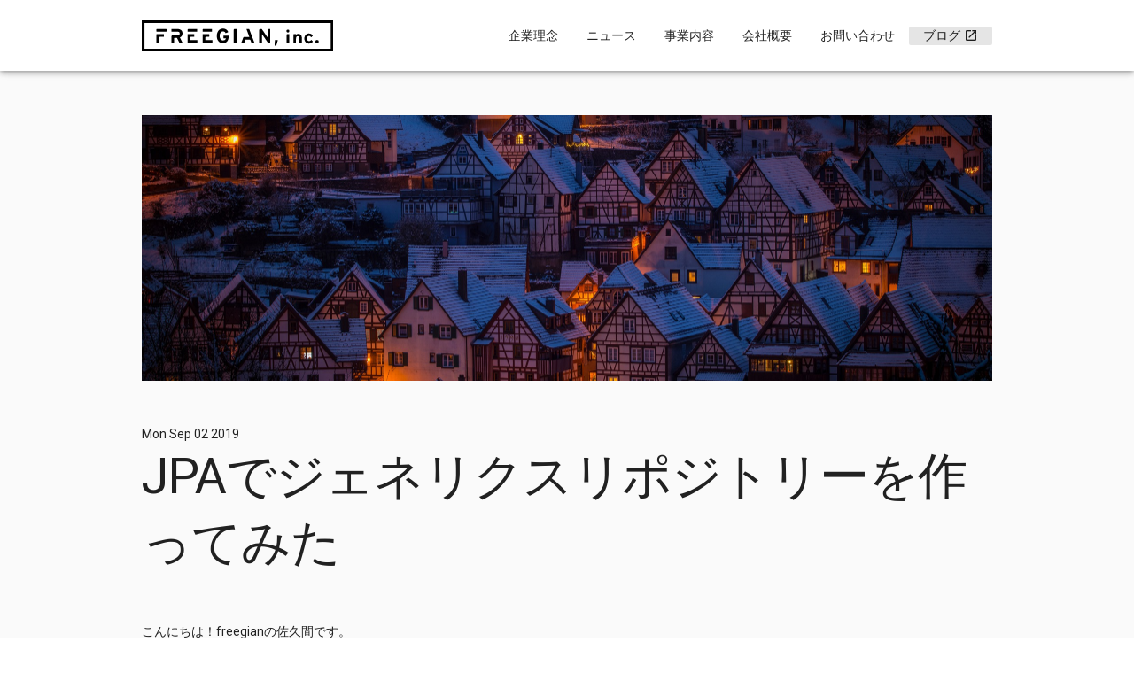

--- FILE ---
content_type: text/html; charset=utf-8
request_url: https://freegian.co.jp/blog/generics_jpa
body_size: 89070
content:
<!doctype html>
<html data-n-head-ssr data-n-head="">
  <head data-n-head="">
    <title data-n-head="true">JPAでジェネリクスリポジトリーを作ってみた - Freegian</title><meta data-n-head="true" name="viewport" content="width=device-width, initial-scale=1"><meta data-n-head="true" name="application-name" content="Freegian"><meta data-n-head="true" name="viewport" content="width=device-width, initial-scale=1"><meta data-n-head="true" name="description" content="「SpringBoot×Kotlin」の基盤で、GenericsRepositoryを作成しましたので、その知見を共有します。"><meta data-n-head="true" name="keywords" content="フリージア株式会社,ブログ,generics-jpa,jpa,ddd,springboot,kotlin,spring-data-jpa,generics-repository"><meta data-n-head="true" data-hid="og:url" property="og:url" content="https://freegian.co.jp/blog/generics_jpa"><meta data-n-head="true" data-hid="og:site_name" property="og:site_name" content="Freegian, inc."><meta data-n-head="true" data-hid="og:type" property="og:type" content="website"><meta data-n-head="true" data-hid="og:title" property="og:title" content="JPAでジェネリクスリポジトリーを作ってみた - Freegian"><meta data-n-head="true" data-hid="og:description" property="og:description" content="「SpringBoot×Kotlin」の基盤で、GenericsRepositoryを作成しましたので、その知見を共有します。"><meta data-n-head="true" data-hid="og:image" property="og:image" content="https://images.ctfassets.net/qaq6kygl6bm4/7s1JJOvWmCMrNZiDpAOdkY/b400389fad5753d1cbea0f54e0ede243/architecture-3076685_1920.jpg"><meta data-n-head="true" data-hid="fb:app_id" property="fb:app_id" content="2896528360359107"><meta data-n-head="true" data-hid="twitter:card" property="twitter:card" content="summary_large_image"><meta data-n-head="true" data-hid="twitter:site" property="twitter:site" content="@FreegianI"><meta data-n-head="true" data-hid="twitter:title" property="twitter:title" content="JPAでジェネリクスリポジトリーを作ってみた - Freegian"><meta data-n-head="true" data-hid="twitter:description" property="twitter:description" content="「SpringBoot×Kotlin」の基盤で、GenericsRepositoryを作成しましたので、その知見を共有します。"><meta data-n-head="true" data-hid="twitter:image" property="twitter:image" content="https://images.ctfassets.net/qaq6kygl6bm4/7s1JJOvWmCMrNZiDpAOdkY/b400389fad5753d1cbea0f54e0ede243/architecture-3076685_1920.jpg"><link data-n-head="true" rel="stylesheet" href="https://fonts.googleapis.com/css?family=Ropa+Sans"><link data-n-head="true" rel="stylesheet" href="https://cdn.jsdelivr.net/npm/@mdi/font@6.x/css/materialdesignicons.min.css"><link data-n-head="true" rel="alternate" type="application/atom+xml" title="Atom" href="https://freegian.co.jp/atom.xml"><link data-n-head="true" rel="stylesheet" type="text/css" href="//fonts.googleapis.com/css?family=Roboto:300,400,500,700|Material+Icons"><style data-n-head="true" id="vuetify-theme-stylesheet" type="text/css">a { color: #1976d2; }
.primary {
  background-color: #1976d2 !important;
  border-color: #1976d2 !important;
}
.primary--text {
  color: #1976d2 !important;
  caret-color: #1976d2 !important;
}
.primary.lighten-5 {
  background-color: #c7fdff !important;
  border-color: #c7fdff !important;
}
.primary--text.text--lighten-5 {
  color: #c7fdff !important;
  caret-color: #c7fdff !important;
}
.primary.lighten-4 {
  background-color: #a8e0ff !important;
  border-color: #a8e0ff !important;
}
.primary--text.text--lighten-4 {
  color: #a8e0ff !important;
  caret-color: #a8e0ff !important;
}
.primary.lighten-3 {
  background-color: #8ac5ff !important;
  border-color: #8ac5ff !important;
}
.primary--text.text--lighten-3 {
  color: #8ac5ff !important;
  caret-color: #8ac5ff !important;
}
.primary.lighten-2 {
  background-color: #6aaaff !important;
  border-color: #6aaaff !important;
}
.primary--text.text--lighten-2 {
  color: #6aaaff !important;
  caret-color: #6aaaff !important;
}
.primary.lighten-1 {
  background-color: #488fef !important;
  border-color: #488fef !important;
}
.primary--text.text--lighten-1 {
  color: #488fef !important;
  caret-color: #488fef !important;
}
.primary.darken-1 {
  background-color: #005eb6 !important;
  border-color: #005eb6 !important;
}
.primary--text.text--darken-1 {
  color: #005eb6 !important;
  caret-color: #005eb6 !important;
}
.primary.darken-2 {
  background-color: #00479b !important;
  border-color: #00479b !important;
}
.primary--text.text--darken-2 {
  color: #00479b !important;
  caret-color: #00479b !important;
}
.primary.darken-3 {
  background-color: #003180 !important;
  border-color: #003180 !important;
}
.primary--text.text--darken-3 {
  color: #003180 !important;
  caret-color: #003180 !important;
}
.primary.darken-4 {
  background-color: #001e67 !important;
  border-color: #001e67 !important;
}
.primary--text.text--darken-4 {
  color: #001e67 !important;
  caret-color: #001e67 !important;
}
.secondary {
  background-color: #424242 !important;
  border-color: #424242 !important;
}
.secondary--text {
  color: #424242 !important;
  caret-color: #424242 !important;
}
.secondary.lighten-5 {
  background-color: #c1c1c1 !important;
  border-color: #c1c1c1 !important;
}
.secondary--text.text--lighten-5 {
  color: #c1c1c1 !important;
  caret-color: #c1c1c1 !important;
}
.secondary.lighten-4 {
  background-color: #a6a6a6 !important;
  border-color: #a6a6a6 !important;
}
.secondary--text.text--lighten-4 {
  color: #a6a6a6 !important;
  caret-color: #a6a6a6 !important;
}
.secondary.lighten-3 {
  background-color: #8b8b8b !important;
  border-color: #8b8b8b !important;
}
.secondary--text.text--lighten-3 {
  color: #8b8b8b !important;
  caret-color: #8b8b8b !important;
}
.secondary.lighten-2 {
  background-color: #727272 !important;
  border-color: #727272 !important;
}
.secondary--text.text--lighten-2 {
  color: #727272 !important;
  caret-color: #727272 !important;
}
.secondary.lighten-1 {
  background-color: #595959 !important;
  border-color: #595959 !important;
}
.secondary--text.text--lighten-1 {
  color: #595959 !important;
  caret-color: #595959 !important;
}
.secondary.darken-1 {
  background-color: #2c2c2c !important;
  border-color: #2c2c2c !important;
}
.secondary--text.text--darken-1 {
  color: #2c2c2c !important;
  caret-color: #2c2c2c !important;
}
.secondary.darken-2 {
  background-color: #171717 !important;
  border-color: #171717 !important;
}
.secondary--text.text--darken-2 {
  color: #171717 !important;
  caret-color: #171717 !important;
}
.secondary.darken-3 {
  background-color: #000000 !important;
  border-color: #000000 !important;
}
.secondary--text.text--darken-3 {
  color: #000000 !important;
  caret-color: #000000 !important;
}
.secondary.darken-4 {
  background-color: #000000 !important;
  border-color: #000000 !important;
}
.secondary--text.text--darken-4 {
  color: #000000 !important;
  caret-color: #000000 !important;
}
.accent {
  background-color: #82b1ff !important;
  border-color: #82b1ff !important;
}
.accent--text {
  color: #82b1ff !important;
  caret-color: #82b1ff !important;
}
.accent.lighten-5 {
  background-color: #ffffff !important;
  border-color: #ffffff !important;
}
.accent--text.text--lighten-5 {
  color: #ffffff !important;
  caret-color: #ffffff !important;
}
.accent.lighten-4 {
  background-color: #f8ffff !important;
  border-color: #f8ffff !important;
}
.accent--text.text--lighten-4 {
  color: #f8ffff !important;
  caret-color: #f8ffff !important;
}
.accent.lighten-3 {
  background-color: #daffff !important;
  border-color: #daffff !important;
}
.accent--text.text--lighten-3 {
  color: #daffff !important;
  caret-color: #daffff !important;
}
.accent.lighten-2 {
  background-color: #bce8ff !important;
  border-color: #bce8ff !important;
}
.accent--text.text--lighten-2 {
  color: #bce8ff !important;
  caret-color: #bce8ff !important;
}
.accent.lighten-1 {
  background-color: #9fccff !important;
  border-color: #9fccff !important;
}
.accent--text.text--lighten-1 {
  color: #9fccff !important;
  caret-color: #9fccff !important;
}
.accent.darken-1 {
  background-color: #6596e2 !important;
  border-color: #6596e2 !important;
}
.accent--text.text--darken-1 {
  color: #6596e2 !important;
  caret-color: #6596e2 !important;
}
.accent.darken-2 {
  background-color: #467dc6 !important;
  border-color: #467dc6 !important;
}
.accent--text.text--darken-2 {
  color: #467dc6 !important;
  caret-color: #467dc6 !important;
}
.accent.darken-3 {
  background-color: #2364aa !important;
  border-color: #2364aa !important;
}
.accent--text.text--darken-3 {
  color: #2364aa !important;
  caret-color: #2364aa !important;
}
.accent.darken-4 {
  background-color: #004c90 !important;
  border-color: #004c90 !important;
}
.accent--text.text--darken-4 {
  color: #004c90 !important;
  caret-color: #004c90 !important;
}
.error {
  background-color: #ff5252 !important;
  border-color: #ff5252 !important;
}
.error--text {
  color: #ff5252 !important;
  caret-color: #ff5252 !important;
}
.error.lighten-5 {
  background-color: #ffe4d5 !important;
  border-color: #ffe4d5 !important;
}
.error--text.text--lighten-5 {
  color: #ffe4d5 !important;
  caret-color: #ffe4d5 !important;
}
.error.lighten-4 {
  background-color: #ffc6b9 !important;
  border-color: #ffc6b9 !important;
}
.error--text.text--lighten-4 {
  color: #ffc6b9 !important;
  caret-color: #ffc6b9 !important;
}
.error.lighten-3 {
  background-color: #ffa99e !important;
  border-color: #ffa99e !important;
}
.error--text.text--lighten-3 {
  color: #ffa99e !important;
  caret-color: #ffa99e !important;
}
.error.lighten-2 {
  background-color: #ff8c84 !important;
  border-color: #ff8c84 !important;
}
.error--text.text--lighten-2 {
  color: #ff8c84 !important;
  caret-color: #ff8c84 !important;
}
.error.lighten-1 {
  background-color: #ff6f6a !important;
  border-color: #ff6f6a !important;
}
.error--text.text--lighten-1 {
  color: #ff6f6a !important;
  caret-color: #ff6f6a !important;
}
.error.darken-1 {
  background-color: #df323b !important;
  border-color: #df323b !important;
}
.error--text.text--darken-1 {
  color: #df323b !important;
  caret-color: #df323b !important;
}
.error.darken-2 {
  background-color: #bf0025 !important;
  border-color: #bf0025 !important;
}
.error--text.text--darken-2 {
  color: #bf0025 !important;
  caret-color: #bf0025 !important;
}
.error.darken-3 {
  background-color: #9f0010 !important;
  border-color: #9f0010 !important;
}
.error--text.text--darken-3 {
  color: #9f0010 !important;
  caret-color: #9f0010 !important;
}
.error.darken-4 {
  background-color: #800000 !important;
  border-color: #800000 !important;
}
.error--text.text--darken-4 {
  color: #800000 !important;
  caret-color: #800000 !important;
}
.info {
  background-color: #2196f3 !important;
  border-color: #2196f3 !important;
}
.info--text {
  color: #2196f3 !important;
  caret-color: #2196f3 !important;
}
.info.lighten-5 {
  background-color: #d4ffff !important;
  border-color: #d4ffff !important;
}
.info--text.text--lighten-5 {
  color: #d4ffff !important;
  caret-color: #d4ffff !important;
}
.info.lighten-4 {
  background-color: #b5ffff !important;
  border-color: #b5ffff !important;
}
.info--text.text--lighten-4 {
  color: #b5ffff !important;
  caret-color: #b5ffff !important;
}
.info.lighten-3 {
  background-color: #95e8ff !important;
  border-color: #95e8ff !important;
}
.info--text.text--lighten-3 {
  color: #95e8ff !important;
  caret-color: #95e8ff !important;
}
.info.lighten-2 {
  background-color: #75ccff !important;
  border-color: #75ccff !important;
}
.info--text.text--lighten-2 {
  color: #75ccff !important;
  caret-color: #75ccff !important;
}
.info.lighten-1 {
  background-color: #51b0ff !important;
  border-color: #51b0ff !important;
}
.info--text.text--lighten-1 {
  color: #51b0ff !important;
  caret-color: #51b0ff !important;
}
.info.darken-1 {
  background-color: #007cd6 !important;
  border-color: #007cd6 !important;
}
.info--text.text--darken-1 {
  color: #007cd6 !important;
  caret-color: #007cd6 !important;
}
.info.darken-2 {
  background-color: #0064ba !important;
  border-color: #0064ba !important;
}
.info--text.text--darken-2 {
  color: #0064ba !important;
  caret-color: #0064ba !important;
}
.info.darken-3 {
  background-color: #004d9f !important;
  border-color: #004d9f !important;
}
.info--text.text--darken-3 {
  color: #004d9f !important;
  caret-color: #004d9f !important;
}
.info.darken-4 {
  background-color: #003784 !important;
  border-color: #003784 !important;
}
.info--text.text--darken-4 {
  color: #003784 !important;
  caret-color: #003784 !important;
}
.success {
  background-color: #4caf50 !important;
  border-color: #4caf50 !important;
}
.success--text {
  color: #4caf50 !important;
  caret-color: #4caf50 !important;
}
.success.lighten-5 {
  background-color: #dcffd6 !important;
  border-color: #dcffd6 !important;
}
.success--text.text--lighten-5 {
  color: #dcffd6 !important;
  caret-color: #dcffd6 !important;
}
.success.lighten-4 {
  background-color: #beffba !important;
  border-color: #beffba !important;
}
.success--text.text--lighten-4 {
  color: #beffba !important;
  caret-color: #beffba !important;
}
.success.lighten-3 {
  background-color: #a2ff9e !important;
  border-color: #a2ff9e !important;
}
.success--text.text--lighten-3 {
  color: #a2ff9e !important;
  caret-color: #a2ff9e !important;
}
.success.lighten-2 {
  background-color: #85e783 !important;
  border-color: #85e783 !important;
}
.success--text.text--lighten-2 {
  color: #85e783 !important;
  caret-color: #85e783 !important;
}
.success.lighten-1 {
  background-color: #69cb69 !important;
  border-color: #69cb69 !important;
}
.success--text.text--lighten-1 {
  color: #69cb69 !important;
  caret-color: #69cb69 !important;
}
.success.darken-1 {
  background-color: #2d9437 !important;
  border-color: #2d9437 !important;
}
.success--text.text--darken-1 {
  color: #2d9437 !important;
  caret-color: #2d9437 !important;
}
.success.darken-2 {
  background-color: #00791e !important;
  border-color: #00791e !important;
}
.success--text.text--darken-2 {
  color: #00791e !important;
  caret-color: #00791e !important;
}
.success.darken-3 {
  background-color: #006000 !important;
  border-color: #006000 !important;
}
.success--text.text--darken-3 {
  color: #006000 !important;
  caret-color: #006000 !important;
}
.success.darken-4 {
  background-color: #004700 !important;
  border-color: #004700 !important;
}
.success--text.text--darken-4 {
  color: #004700 !important;
  caret-color: #004700 !important;
}
.warning {
  background-color: #fb8c00 !important;
  border-color: #fb8c00 !important;
}
.warning--text {
  color: #fb8c00 !important;
  caret-color: #fb8c00 !important;
}
.warning.lighten-5 {
  background-color: #ffff9e !important;
  border-color: #ffff9e !important;
}
.warning--text.text--lighten-5 {
  color: #ffff9e !important;
  caret-color: #ffff9e !important;
}
.warning.lighten-4 {
  background-color: #fffb82 !important;
  border-color: #fffb82 !important;
}
.warning--text.text--lighten-4 {
  color: #fffb82 !important;
  caret-color: #fffb82 !important;
}
.warning.lighten-3 {
  background-color: #ffdf67 !important;
  border-color: #ffdf67 !important;
}
.warning--text.text--lighten-3 {
  color: #ffdf67 !important;
  caret-color: #ffdf67 !important;
}
.warning.lighten-2 {
  background-color: #ffc24b !important;
  border-color: #ffc24b !important;
}
.warning--text.text--lighten-2 {
  color: #ffc24b !important;
  caret-color: #ffc24b !important;
}
.warning.lighten-1 {
  background-color: #ffa72d !important;
  border-color: #ffa72d !important;
}
.warning--text.text--lighten-1 {
  color: #ffa72d !important;
  caret-color: #ffa72d !important;
}
.warning.darken-1 {
  background-color: #db7200 !important;
  border-color: #db7200 !important;
}
.warning--text.text--darken-1 {
  color: #db7200 !important;
  caret-color: #db7200 !important;
}
.warning.darken-2 {
  background-color: #bb5900 !important;
  border-color: #bb5900 !important;
}
.warning--text.text--darken-2 {
  color: #bb5900 !important;
  caret-color: #bb5900 !important;
}
.warning.darken-3 {
  background-color: #9d4000 !important;
  border-color: #9d4000 !important;
}
.warning--text.text--darken-3 {
  color: #9d4000 !important;
  caret-color: #9d4000 !important;
}
.warning.darken-4 {
  background-color: #802700 !important;
  border-color: #802700 !important;
}
.warning--text.text--darken-4 {
  color: #802700 !important;
  caret-color: #802700 !important;
}</style><script data-n-head="true" data-hid="gtm-script" type="text/javascript">(function (w,d,s,l,i){w[l]=w[l]||[];w[l].push({'gtm.start':
new Date().getTime(),event:'gtm.js'});var f=d.getElementsByTagName(s)[0],
j=d.createElement(s),dl=l!='dataLayer'?'&l='+l:'';j.async=true;j.src=
'https://www.googletagmanager.com/gtm.js?id='+i+dl;f.parentNode.insertBefore(j,f);
})(window,document,'script','dataLayer','GTM-59G7FD6V');</script><base href="/"><link rel="preload" href="/_nuxt/0a5b6365e3db8a40acc3.js" as="script"><link rel="preload" href="/_nuxt/13fed8d9a9317c2cba3c.js" as="script"><link rel="preload" href="/_nuxt/5f4271d74558adf314be.js" as="script"><link rel="preload" href="/_nuxt/2aefa9a7ea98376496e9.js" as="script"><link rel="preload" href="/_nuxt/6bb31435dd89d1517b30.js" as="script"><style data-vue-ssr-id="0329be66:0 1155b290:0 1de8ccee:0 17cfdfa9:0 5ba1baf4:0 eaf5dd66:0 5df871a5:0">@-webkit-keyframes shake{59%{margin-left:0}60%,80%{margin-left:2px}70%,90%{margin-left:-2px}}@keyframes shake{59%{margin-left:0}60%,80%{margin-left:2px}70%,90%{margin-left:-2px}}.black{background-color:#000!important;border-color:#000!important}.black--text{color:#000!important;caret-color:#000!important}.white{background-color:#fff!important;border-color:#fff!important}.white--text{color:#fff!important;caret-color:#fff!important}.transparent{background-color:transparent!important;border-color:transparent!important}.transparent--text{color:transparent!important;caret-color:transparent!important}.red{background-color:#f44336!important;border-color:#f44336!important}.red--text{color:#f44336!important;caret-color:#f44336!important}.red.lighten-5{background-color:#ffebee!important;border-color:#ffebee!important}.red--text.text--lighten-5{color:#ffebee!important;caret-color:#ffebee!important}.red.lighten-4{background-color:#ffcdd2!important;border-color:#ffcdd2!important}.red--text.text--lighten-4{color:#ffcdd2!important;caret-color:#ffcdd2!important}.red.lighten-3{background-color:#ef9a9a!important;border-color:#ef9a9a!important}.red--text.text--lighten-3{color:#ef9a9a!important;caret-color:#ef9a9a!important}.red.lighten-2{background-color:#e57373!important;border-color:#e57373!important}.red--text.text--lighten-2{color:#e57373!important;caret-color:#e57373!important}.red.lighten-1{background-color:#ef5350!important;border-color:#ef5350!important}.red--text.text--lighten-1{color:#ef5350!important;caret-color:#ef5350!important}.red.darken-1{background-color:#e53935!important;border-color:#e53935!important}.red--text.text--darken-1{color:#e53935!important;caret-color:#e53935!important}.red.darken-2{background-color:#d32f2f!important;border-color:#d32f2f!important}.red--text.text--darken-2{color:#d32f2f!important;caret-color:#d32f2f!important}.red.darken-3{background-color:#c62828!important;border-color:#c62828!important}.red--text.text--darken-3{color:#c62828!important;caret-color:#c62828!important}.red.darken-4{background-color:#b71c1c!important;border-color:#b71c1c!important}.red--text.text--darken-4{color:#b71c1c!important;caret-color:#b71c1c!important}.red.accent-1{background-color:#ff8a80!important;border-color:#ff8a80!important}.red--text.text--accent-1{color:#ff8a80!important;caret-color:#ff8a80!important}.red.accent-2{background-color:#ff5252!important;border-color:#ff5252!important}.red--text.text--accent-2{color:#ff5252!important;caret-color:#ff5252!important}.red.accent-3{background-color:#ff1744!important;border-color:#ff1744!important}.red--text.text--accent-3{color:#ff1744!important;caret-color:#ff1744!important}.red.accent-4{background-color:#d50000!important;border-color:#d50000!important}.red--text.text--accent-4{color:#d50000!important;caret-color:#d50000!important}.pink{background-color:#e91e63!important;border-color:#e91e63!important}.pink--text{color:#e91e63!important;caret-color:#e91e63!important}.pink.lighten-5{background-color:#fce4ec!important;border-color:#fce4ec!important}.pink--text.text--lighten-5{color:#fce4ec!important;caret-color:#fce4ec!important}.pink.lighten-4{background-color:#f8bbd0!important;border-color:#f8bbd0!important}.pink--text.text--lighten-4{color:#f8bbd0!important;caret-color:#f8bbd0!important}.pink.lighten-3{background-color:#f48fb1!important;border-color:#f48fb1!important}.pink--text.text--lighten-3{color:#f48fb1!important;caret-color:#f48fb1!important}.pink.lighten-2{background-color:#f06292!important;border-color:#f06292!important}.pink--text.text--lighten-2{color:#f06292!important;caret-color:#f06292!important}.pink.lighten-1{background-color:#ec407a!important;border-color:#ec407a!important}.pink--text.text--lighten-1{color:#ec407a!important;caret-color:#ec407a!important}.pink.darken-1{background-color:#d81b60!important;border-color:#d81b60!important}.pink--text.text--darken-1{color:#d81b60!important;caret-color:#d81b60!important}.pink.darken-2{background-color:#c2185b!important;border-color:#c2185b!important}.pink--text.text--darken-2{color:#c2185b!important;caret-color:#c2185b!important}.pink.darken-3{background-color:#ad1457!important;border-color:#ad1457!important}.pink--text.text--darken-3{color:#ad1457!important;caret-color:#ad1457!important}.pink.darken-4{background-color:#880e4f!important;border-color:#880e4f!important}.pink--text.text--darken-4{color:#880e4f!important;caret-color:#880e4f!important}.pink.accent-1{background-color:#ff80ab!important;border-color:#ff80ab!important}.pink--text.text--accent-1{color:#ff80ab!important;caret-color:#ff80ab!important}.pink.accent-2{background-color:#ff4081!important;border-color:#ff4081!important}.pink--text.text--accent-2{color:#ff4081!important;caret-color:#ff4081!important}.pink.accent-3{background-color:#f50057!important;border-color:#f50057!important}.pink--text.text--accent-3{color:#f50057!important;caret-color:#f50057!important}.pink.accent-4{background-color:#c51162!important;border-color:#c51162!important}.pink--text.text--accent-4{color:#c51162!important;caret-color:#c51162!important}.purple{background-color:#9c27b0!important;border-color:#9c27b0!important}.purple--text{color:#9c27b0!important;caret-color:#9c27b0!important}.purple.lighten-5{background-color:#f3e5f5!important;border-color:#f3e5f5!important}.purple--text.text--lighten-5{color:#f3e5f5!important;caret-color:#f3e5f5!important}.purple.lighten-4{background-color:#e1bee7!important;border-color:#e1bee7!important}.purple--text.text--lighten-4{color:#e1bee7!important;caret-color:#e1bee7!important}.purple.lighten-3{background-color:#ce93d8!important;border-color:#ce93d8!important}.purple--text.text--lighten-3{color:#ce93d8!important;caret-color:#ce93d8!important}.purple.lighten-2{background-color:#ba68c8!important;border-color:#ba68c8!important}.purple--text.text--lighten-2{color:#ba68c8!important;caret-color:#ba68c8!important}.purple.lighten-1{background-color:#ab47bc!important;border-color:#ab47bc!important}.purple--text.text--lighten-1{color:#ab47bc!important;caret-color:#ab47bc!important}.purple.darken-1{background-color:#8e24aa!important;border-color:#8e24aa!important}.purple--text.text--darken-1{color:#8e24aa!important;caret-color:#8e24aa!important}.purple.darken-2{background-color:#7b1fa2!important;border-color:#7b1fa2!important}.purple--text.text--darken-2{color:#7b1fa2!important;caret-color:#7b1fa2!important}.purple.darken-3{background-color:#6a1b9a!important;border-color:#6a1b9a!important}.purple--text.text--darken-3{color:#6a1b9a!important;caret-color:#6a1b9a!important}.purple.darken-4{background-color:#4a148c!important;border-color:#4a148c!important}.purple--text.text--darken-4{color:#4a148c!important;caret-color:#4a148c!important}.purple.accent-1{background-color:#ea80fc!important;border-color:#ea80fc!important}.purple--text.text--accent-1{color:#ea80fc!important;caret-color:#ea80fc!important}.purple.accent-2{background-color:#e040fb!important;border-color:#e040fb!important}.purple--text.text--accent-2{color:#e040fb!important;caret-color:#e040fb!important}.purple.accent-3{background-color:#d500f9!important;border-color:#d500f9!important}.purple--text.text--accent-3{color:#d500f9!important;caret-color:#d500f9!important}.purple.accent-4{background-color:#a0f!important;border-color:#a0f!important}.purple--text.text--accent-4{color:#a0f!important;caret-color:#a0f!important}.deep-purple{background-color:#673ab7!important;border-color:#673ab7!important}.deep-purple--text{color:#673ab7!important;caret-color:#673ab7!important}.deep-purple.lighten-5{background-color:#ede7f6!important;border-color:#ede7f6!important}.deep-purple--text.text--lighten-5{color:#ede7f6!important;caret-color:#ede7f6!important}.deep-purple.lighten-4{background-color:#d1c4e9!important;border-color:#d1c4e9!important}.deep-purple--text.text--lighten-4{color:#d1c4e9!important;caret-color:#d1c4e9!important}.deep-purple.lighten-3{background-color:#b39ddb!important;border-color:#b39ddb!important}.deep-purple--text.text--lighten-3{color:#b39ddb!important;caret-color:#b39ddb!important}.deep-purple.lighten-2{background-color:#9575cd!important;border-color:#9575cd!important}.deep-purple--text.text--lighten-2{color:#9575cd!important;caret-color:#9575cd!important}.deep-purple.lighten-1{background-color:#7e57c2!important;border-color:#7e57c2!important}.deep-purple--text.text--lighten-1{color:#7e57c2!important;caret-color:#7e57c2!important}.deep-purple.darken-1{background-color:#5e35b1!important;border-color:#5e35b1!important}.deep-purple--text.text--darken-1{color:#5e35b1!important;caret-color:#5e35b1!important}.deep-purple.darken-2{background-color:#512da8!important;border-color:#512da8!important}.deep-purple--text.text--darken-2{color:#512da8!important;caret-color:#512da8!important}.deep-purple.darken-3{background-color:#4527a0!important;border-color:#4527a0!important}.deep-purple--text.text--darken-3{color:#4527a0!important;caret-color:#4527a0!important}.deep-purple.darken-4{background-color:#311b92!important;border-color:#311b92!important}.deep-purple--text.text--darken-4{color:#311b92!important;caret-color:#311b92!important}.deep-purple.accent-1{background-color:#b388ff!important;border-color:#b388ff!important}.deep-purple--text.text--accent-1{color:#b388ff!important;caret-color:#b388ff!important}.deep-purple.accent-2{background-color:#7c4dff!important;border-color:#7c4dff!important}.deep-purple--text.text--accent-2{color:#7c4dff!important;caret-color:#7c4dff!important}.deep-purple.accent-3{background-color:#651fff!important;border-color:#651fff!important}.deep-purple--text.text--accent-3{color:#651fff!important;caret-color:#651fff!important}.deep-purple.accent-4{background-color:#6200ea!important;border-color:#6200ea!important}.deep-purple--text.text--accent-4{color:#6200ea!important;caret-color:#6200ea!important}.indigo{background-color:#3f51b5!important;border-color:#3f51b5!important}.indigo--text{color:#3f51b5!important;caret-color:#3f51b5!important}.indigo.lighten-5{background-color:#e8eaf6!important;border-color:#e8eaf6!important}.indigo--text.text--lighten-5{color:#e8eaf6!important;caret-color:#e8eaf6!important}.indigo.lighten-4{background-color:#c5cae9!important;border-color:#c5cae9!important}.indigo--text.text--lighten-4{color:#c5cae9!important;caret-color:#c5cae9!important}.indigo.lighten-3{background-color:#9fa8da!important;border-color:#9fa8da!important}.indigo--text.text--lighten-3{color:#9fa8da!important;caret-color:#9fa8da!important}.indigo.lighten-2{background-color:#7986cb!important;border-color:#7986cb!important}.indigo--text.text--lighten-2{color:#7986cb!important;caret-color:#7986cb!important}.indigo.lighten-1{background-color:#5c6bc0!important;border-color:#5c6bc0!important}.indigo--text.text--lighten-1{color:#5c6bc0!important;caret-color:#5c6bc0!important}.indigo.darken-1{background-color:#3949ab!important;border-color:#3949ab!important}.indigo--text.text--darken-1{color:#3949ab!important;caret-color:#3949ab!important}.indigo.darken-2{background-color:#303f9f!important;border-color:#303f9f!important}.indigo--text.text--darken-2{color:#303f9f!important;caret-color:#303f9f!important}.indigo.darken-3{background-color:#283593!important;border-color:#283593!important}.indigo--text.text--darken-3{color:#283593!important;caret-color:#283593!important}.indigo.darken-4{background-color:#1a237e!important;border-color:#1a237e!important}.indigo--text.text--darken-4{color:#1a237e!important;caret-color:#1a237e!important}.indigo.accent-1{background-color:#8c9eff!important;border-color:#8c9eff!important}.indigo--text.text--accent-1{color:#8c9eff!important;caret-color:#8c9eff!important}.indigo.accent-2{background-color:#536dfe!important;border-color:#536dfe!important}.indigo--text.text--accent-2{color:#536dfe!important;caret-color:#536dfe!important}.indigo.accent-3{background-color:#3d5afe!important;border-color:#3d5afe!important}.indigo--text.text--accent-3{color:#3d5afe!important;caret-color:#3d5afe!important}.indigo.accent-4{background-color:#304ffe!important;border-color:#304ffe!important}.indigo--text.text--accent-4{color:#304ffe!important;caret-color:#304ffe!important}.blue{background-color:#2196f3!important;border-color:#2196f3!important}.blue--text{color:#2196f3!important;caret-color:#2196f3!important}.blue.lighten-5{background-color:#e3f2fd!important;border-color:#e3f2fd!important}.blue--text.text--lighten-5{color:#e3f2fd!important;caret-color:#e3f2fd!important}.blue.lighten-4{background-color:#bbdefb!important;border-color:#bbdefb!important}.blue--text.text--lighten-4{color:#bbdefb!important;caret-color:#bbdefb!important}.blue.lighten-3{background-color:#90caf9!important;border-color:#90caf9!important}.blue--text.text--lighten-3{color:#90caf9!important;caret-color:#90caf9!important}.blue.lighten-2{background-color:#64b5f6!important;border-color:#64b5f6!important}.blue--text.text--lighten-2{color:#64b5f6!important;caret-color:#64b5f6!important}.blue.lighten-1{background-color:#42a5f5!important;border-color:#42a5f5!important}.blue--text.text--lighten-1{color:#42a5f5!important;caret-color:#42a5f5!important}.blue.darken-1{background-color:#1e88e5!important;border-color:#1e88e5!important}.blue--text.text--darken-1{color:#1e88e5!important;caret-color:#1e88e5!important}.blue.darken-2{background-color:#1976d2!important;border-color:#1976d2!important}.blue--text.text--darken-2{color:#1976d2!important;caret-color:#1976d2!important}.blue.darken-3{background-color:#1565c0!important;border-color:#1565c0!important}.blue--text.text--darken-3{color:#1565c0!important;caret-color:#1565c0!important}.blue.darken-4{background-color:#0d47a1!important;border-color:#0d47a1!important}.blue--text.text--darken-4{color:#0d47a1!important;caret-color:#0d47a1!important}.blue.accent-1{background-color:#82b1ff!important;border-color:#82b1ff!important}.blue--text.text--accent-1{color:#82b1ff!important;caret-color:#82b1ff!important}.blue.accent-2{background-color:#448aff!important;border-color:#448aff!important}.blue--text.text--accent-2{color:#448aff!important;caret-color:#448aff!important}.blue.accent-3{background-color:#2979ff!important;border-color:#2979ff!important}.blue--text.text--accent-3{color:#2979ff!important;caret-color:#2979ff!important}.blue.accent-4{background-color:#2962ff!important;border-color:#2962ff!important}.blue--text.text--accent-4{color:#2962ff!important;caret-color:#2962ff!important}.light-blue{background-color:#03a9f4!important;border-color:#03a9f4!important}.light-blue--text{color:#03a9f4!important;caret-color:#03a9f4!important}.light-blue.lighten-5{background-color:#e1f5fe!important;border-color:#e1f5fe!important}.light-blue--text.text--lighten-5{color:#e1f5fe!important;caret-color:#e1f5fe!important}.light-blue.lighten-4{background-color:#b3e5fc!important;border-color:#b3e5fc!important}.light-blue--text.text--lighten-4{color:#b3e5fc!important;caret-color:#b3e5fc!important}.light-blue.lighten-3{background-color:#81d4fa!important;border-color:#81d4fa!important}.light-blue--text.text--lighten-3{color:#81d4fa!important;caret-color:#81d4fa!important}.light-blue.lighten-2{background-color:#4fc3f7!important;border-color:#4fc3f7!important}.light-blue--text.text--lighten-2{color:#4fc3f7!important;caret-color:#4fc3f7!important}.light-blue.lighten-1{background-color:#29b6f6!important;border-color:#29b6f6!important}.light-blue--text.text--lighten-1{color:#29b6f6!important;caret-color:#29b6f6!important}.light-blue.darken-1{background-color:#039be5!important;border-color:#039be5!important}.light-blue--text.text--darken-1{color:#039be5!important;caret-color:#039be5!important}.light-blue.darken-2{background-color:#0288d1!important;border-color:#0288d1!important}.light-blue--text.text--darken-2{color:#0288d1!important;caret-color:#0288d1!important}.light-blue.darken-3{background-color:#0277bd!important;border-color:#0277bd!important}.light-blue--text.text--darken-3{color:#0277bd!important;caret-color:#0277bd!important}.light-blue.darken-4{background-color:#01579b!important;border-color:#01579b!important}.light-blue--text.text--darken-4{color:#01579b!important;caret-color:#01579b!important}.light-blue.accent-1{background-color:#80d8ff!important;border-color:#80d8ff!important}.light-blue--text.text--accent-1{color:#80d8ff!important;caret-color:#80d8ff!important}.light-blue.accent-2{background-color:#40c4ff!important;border-color:#40c4ff!important}.light-blue--text.text--accent-2{color:#40c4ff!important;caret-color:#40c4ff!important}.light-blue.accent-3{background-color:#00b0ff!important;border-color:#00b0ff!important}.light-blue--text.text--accent-3{color:#00b0ff!important;caret-color:#00b0ff!important}.light-blue.accent-4{background-color:#0091ea!important;border-color:#0091ea!important}.light-blue--text.text--accent-4{color:#0091ea!important;caret-color:#0091ea!important}.cyan{background-color:#00bcd4!important;border-color:#00bcd4!important}.cyan--text{color:#00bcd4!important;caret-color:#00bcd4!important}.cyan.lighten-5{background-color:#e0f7fa!important;border-color:#e0f7fa!important}.cyan--text.text--lighten-5{color:#e0f7fa!important;caret-color:#e0f7fa!important}.cyan.lighten-4{background-color:#b2ebf2!important;border-color:#b2ebf2!important}.cyan--text.text--lighten-4{color:#b2ebf2!important;caret-color:#b2ebf2!important}.cyan.lighten-3{background-color:#80deea!important;border-color:#80deea!important}.cyan--text.text--lighten-3{color:#80deea!important;caret-color:#80deea!important}.cyan.lighten-2{background-color:#4dd0e1!important;border-color:#4dd0e1!important}.cyan--text.text--lighten-2{color:#4dd0e1!important;caret-color:#4dd0e1!important}.cyan.lighten-1{background-color:#26c6da!important;border-color:#26c6da!important}.cyan--text.text--lighten-1{color:#26c6da!important;caret-color:#26c6da!important}.cyan.darken-1{background-color:#00acc1!important;border-color:#00acc1!important}.cyan--text.text--darken-1{color:#00acc1!important;caret-color:#00acc1!important}.cyan.darken-2{background-color:#0097a7!important;border-color:#0097a7!important}.cyan--text.text--darken-2{color:#0097a7!important;caret-color:#0097a7!important}.cyan.darken-3{background-color:#00838f!important;border-color:#00838f!important}.cyan--text.text--darken-3{color:#00838f!important;caret-color:#00838f!important}.cyan.darken-4{background-color:#006064!important;border-color:#006064!important}.cyan--text.text--darken-4{color:#006064!important;caret-color:#006064!important}.cyan.accent-1{background-color:#84ffff!important;border-color:#84ffff!important}.cyan--text.text--accent-1{color:#84ffff!important;caret-color:#84ffff!important}.cyan.accent-2{background-color:#18ffff!important;border-color:#18ffff!important}.cyan--text.text--accent-2{color:#18ffff!important;caret-color:#18ffff!important}.cyan.accent-3{background-color:#00e5ff!important;border-color:#00e5ff!important}.cyan--text.text--accent-3{color:#00e5ff!important;caret-color:#00e5ff!important}.cyan.accent-4{background-color:#00b8d4!important;border-color:#00b8d4!important}.cyan--text.text--accent-4{color:#00b8d4!important;caret-color:#00b8d4!important}.teal{background-color:#009688!important;border-color:#009688!important}.teal--text{color:#009688!important;caret-color:#009688!important}.teal.lighten-5{background-color:#e0f2f1!important;border-color:#e0f2f1!important}.teal--text.text--lighten-5{color:#e0f2f1!important;caret-color:#e0f2f1!important}.teal.lighten-4{background-color:#b2dfdb!important;border-color:#b2dfdb!important}.teal--text.text--lighten-4{color:#b2dfdb!important;caret-color:#b2dfdb!important}.teal.lighten-3{background-color:#80cbc4!important;border-color:#80cbc4!important}.teal--text.text--lighten-3{color:#80cbc4!important;caret-color:#80cbc4!important}.teal.lighten-2{background-color:#4db6ac!important;border-color:#4db6ac!important}.teal--text.text--lighten-2{color:#4db6ac!important;caret-color:#4db6ac!important}.teal.lighten-1{background-color:#26a69a!important;border-color:#26a69a!important}.teal--text.text--lighten-1{color:#26a69a!important;caret-color:#26a69a!important}.teal.darken-1{background-color:#00897b!important;border-color:#00897b!important}.teal--text.text--darken-1{color:#00897b!important;caret-color:#00897b!important}.teal.darken-2{background-color:#00796b!important;border-color:#00796b!important}.teal--text.text--darken-2{color:#00796b!important;caret-color:#00796b!important}.teal.darken-3{background-color:#00695c!important;border-color:#00695c!important}.teal--text.text--darken-3{color:#00695c!important;caret-color:#00695c!important}.teal.darken-4{background-color:#004d40!important;border-color:#004d40!important}.teal--text.text--darken-4{color:#004d40!important;caret-color:#004d40!important}.teal.accent-1{background-color:#a7ffeb!important;border-color:#a7ffeb!important}.teal--text.text--accent-1{color:#a7ffeb!important;caret-color:#a7ffeb!important}.teal.accent-2{background-color:#64ffda!important;border-color:#64ffda!important}.teal--text.text--accent-2{color:#64ffda!important;caret-color:#64ffda!important}.teal.accent-3{background-color:#1de9b6!important;border-color:#1de9b6!important}.teal--text.text--accent-3{color:#1de9b6!important;caret-color:#1de9b6!important}.teal.accent-4{background-color:#00bfa5!important;border-color:#00bfa5!important}.teal--text.text--accent-4{color:#00bfa5!important;caret-color:#00bfa5!important}.green{background-color:#4caf50!important;border-color:#4caf50!important}.green--text{color:#4caf50!important;caret-color:#4caf50!important}.green.lighten-5{background-color:#e8f5e9!important;border-color:#e8f5e9!important}.green--text.text--lighten-5{color:#e8f5e9!important;caret-color:#e8f5e9!important}.green.lighten-4{background-color:#c8e6c9!important;border-color:#c8e6c9!important}.green--text.text--lighten-4{color:#c8e6c9!important;caret-color:#c8e6c9!important}.green.lighten-3{background-color:#a5d6a7!important;border-color:#a5d6a7!important}.green--text.text--lighten-3{color:#a5d6a7!important;caret-color:#a5d6a7!important}.green.lighten-2{background-color:#81c784!important;border-color:#81c784!important}.green--text.text--lighten-2{color:#81c784!important;caret-color:#81c784!important}.green.lighten-1{background-color:#66bb6a!important;border-color:#66bb6a!important}.green--text.text--lighten-1{color:#66bb6a!important;caret-color:#66bb6a!important}.green.darken-1{background-color:#43a047!important;border-color:#43a047!important}.green--text.text--darken-1{color:#43a047!important;caret-color:#43a047!important}.green.darken-2{background-color:#388e3c!important;border-color:#388e3c!important}.green--text.text--darken-2{color:#388e3c!important;caret-color:#388e3c!important}.green.darken-3{background-color:#2e7d32!important;border-color:#2e7d32!important}.green--text.text--darken-3{color:#2e7d32!important;caret-color:#2e7d32!important}.green.darken-4{background-color:#1b5e20!important;border-color:#1b5e20!important}.green--text.text--darken-4{color:#1b5e20!important;caret-color:#1b5e20!important}.green.accent-1{background-color:#b9f6ca!important;border-color:#b9f6ca!important}.green--text.text--accent-1{color:#b9f6ca!important;caret-color:#b9f6ca!important}.green.accent-2{background-color:#69f0ae!important;border-color:#69f0ae!important}.green--text.text--accent-2{color:#69f0ae!important;caret-color:#69f0ae!important}.green.accent-3{background-color:#00e676!important;border-color:#00e676!important}.green--text.text--accent-3{color:#00e676!important;caret-color:#00e676!important}.green.accent-4{background-color:#00c853!important;border-color:#00c853!important}.green--text.text--accent-4{color:#00c853!important;caret-color:#00c853!important}.light-green{background-color:#8bc34a!important;border-color:#8bc34a!important}.light-green--text{color:#8bc34a!important;caret-color:#8bc34a!important}.light-green.lighten-5{background-color:#f1f8e9!important;border-color:#f1f8e9!important}.light-green--text.text--lighten-5{color:#f1f8e9!important;caret-color:#f1f8e9!important}.light-green.lighten-4{background-color:#dcedc8!important;border-color:#dcedc8!important}.light-green--text.text--lighten-4{color:#dcedc8!important;caret-color:#dcedc8!important}.light-green.lighten-3{background-color:#c5e1a5!important;border-color:#c5e1a5!important}.light-green--text.text--lighten-3{color:#c5e1a5!important;caret-color:#c5e1a5!important}.light-green.lighten-2{background-color:#aed581!important;border-color:#aed581!important}.light-green--text.text--lighten-2{color:#aed581!important;caret-color:#aed581!important}.light-green.lighten-1{background-color:#9ccc65!important;border-color:#9ccc65!important}.light-green--text.text--lighten-1{color:#9ccc65!important;caret-color:#9ccc65!important}.light-green.darken-1{background-color:#7cb342!important;border-color:#7cb342!important}.light-green--text.text--darken-1{color:#7cb342!important;caret-color:#7cb342!important}.light-green.darken-2{background-color:#689f38!important;border-color:#689f38!important}.light-green--text.text--darken-2{color:#689f38!important;caret-color:#689f38!important}.light-green.darken-3{background-color:#558b2f!important;border-color:#558b2f!important}.light-green--text.text--darken-3{color:#558b2f!important;caret-color:#558b2f!important}.light-green.darken-4{background-color:#33691e!important;border-color:#33691e!important}.light-green--text.text--darken-4{color:#33691e!important;caret-color:#33691e!important}.light-green.accent-1{background-color:#ccff90!important;border-color:#ccff90!important}.light-green--text.text--accent-1{color:#ccff90!important;caret-color:#ccff90!important}.light-green.accent-2{background-color:#b2ff59!important;border-color:#b2ff59!important}.light-green--text.text--accent-2{color:#b2ff59!important;caret-color:#b2ff59!important}.light-green.accent-3{background-color:#76ff03!important;border-color:#76ff03!important}.light-green--text.text--accent-3{color:#76ff03!important;caret-color:#76ff03!important}.light-green.accent-4{background-color:#64dd17!important;border-color:#64dd17!important}.light-green--text.text--accent-4{color:#64dd17!important;caret-color:#64dd17!important}.lime{background-color:#cddc39!important;border-color:#cddc39!important}.lime--text{color:#cddc39!important;caret-color:#cddc39!important}.lime.lighten-5{background-color:#f9fbe7!important;border-color:#f9fbe7!important}.lime--text.text--lighten-5{color:#f9fbe7!important;caret-color:#f9fbe7!important}.lime.lighten-4{background-color:#f0f4c3!important;border-color:#f0f4c3!important}.lime--text.text--lighten-4{color:#f0f4c3!important;caret-color:#f0f4c3!important}.lime.lighten-3{background-color:#e6ee9c!important;border-color:#e6ee9c!important}.lime--text.text--lighten-3{color:#e6ee9c!important;caret-color:#e6ee9c!important}.lime.lighten-2{background-color:#dce775!important;border-color:#dce775!important}.lime--text.text--lighten-2{color:#dce775!important;caret-color:#dce775!important}.lime.lighten-1{background-color:#d4e157!important;border-color:#d4e157!important}.lime--text.text--lighten-1{color:#d4e157!important;caret-color:#d4e157!important}.lime.darken-1{background-color:#c0ca33!important;border-color:#c0ca33!important}.lime--text.text--darken-1{color:#c0ca33!important;caret-color:#c0ca33!important}.lime.darken-2{background-color:#afb42b!important;border-color:#afb42b!important}.lime--text.text--darken-2{color:#afb42b!important;caret-color:#afb42b!important}.lime.darken-3{background-color:#9e9d24!important;border-color:#9e9d24!important}.lime--text.text--darken-3{color:#9e9d24!important;caret-color:#9e9d24!important}.lime.darken-4{background-color:#827717!important;border-color:#827717!important}.lime--text.text--darken-4{color:#827717!important;caret-color:#827717!important}.lime.accent-1{background-color:#f4ff81!important;border-color:#f4ff81!important}.lime--text.text--accent-1{color:#f4ff81!important;caret-color:#f4ff81!important}.lime.accent-2{background-color:#eeff41!important;border-color:#eeff41!important}.lime--text.text--accent-2{color:#eeff41!important;caret-color:#eeff41!important}.lime.accent-3{background-color:#c6ff00!important;border-color:#c6ff00!important}.lime--text.text--accent-3{color:#c6ff00!important;caret-color:#c6ff00!important}.lime.accent-4{background-color:#aeea00!important;border-color:#aeea00!important}.lime--text.text--accent-4{color:#aeea00!important;caret-color:#aeea00!important}.yellow{background-color:#ffeb3b!important;border-color:#ffeb3b!important}.yellow--text{color:#ffeb3b!important;caret-color:#ffeb3b!important}.yellow.lighten-5{background-color:#fffde7!important;border-color:#fffde7!important}.yellow--text.text--lighten-5{color:#fffde7!important;caret-color:#fffde7!important}.yellow.lighten-4{background-color:#fff9c4!important;border-color:#fff9c4!important}.yellow--text.text--lighten-4{color:#fff9c4!important;caret-color:#fff9c4!important}.yellow.lighten-3{background-color:#fff59d!important;border-color:#fff59d!important}.yellow--text.text--lighten-3{color:#fff59d!important;caret-color:#fff59d!important}.yellow.lighten-2{background-color:#fff176!important;border-color:#fff176!important}.yellow--text.text--lighten-2{color:#fff176!important;caret-color:#fff176!important}.yellow.lighten-1{background-color:#ffee58!important;border-color:#ffee58!important}.yellow--text.text--lighten-1{color:#ffee58!important;caret-color:#ffee58!important}.yellow.darken-1{background-color:#fdd835!important;border-color:#fdd835!important}.yellow--text.text--darken-1{color:#fdd835!important;caret-color:#fdd835!important}.yellow.darken-2{background-color:#fbc02d!important;border-color:#fbc02d!important}.yellow--text.text--darken-2{color:#fbc02d!important;caret-color:#fbc02d!important}.yellow.darken-3{background-color:#f9a825!important;border-color:#f9a825!important}.yellow--text.text--darken-3{color:#f9a825!important;caret-color:#f9a825!important}.yellow.darken-4{background-color:#f57f17!important;border-color:#f57f17!important}.yellow--text.text--darken-4{color:#f57f17!important;caret-color:#f57f17!important}.yellow.accent-1{background-color:#ffff8d!important;border-color:#ffff8d!important}.yellow--text.text--accent-1{color:#ffff8d!important;caret-color:#ffff8d!important}.yellow.accent-2{background-color:#ff0!important;border-color:#ff0!important}.yellow--text.text--accent-2{color:#ff0!important;caret-color:#ff0!important}.yellow.accent-3{background-color:#ffea00!important;border-color:#ffea00!important}.yellow--text.text--accent-3{color:#ffea00!important;caret-color:#ffea00!important}.yellow.accent-4{background-color:#ffd600!important;border-color:#ffd600!important}.yellow--text.text--accent-4{color:#ffd600!important;caret-color:#ffd600!important}.amber{background-color:#ffc107!important;border-color:#ffc107!important}.amber--text{color:#ffc107!important;caret-color:#ffc107!important}.amber.lighten-5{background-color:#fff8e1!important;border-color:#fff8e1!important}.amber--text.text--lighten-5{color:#fff8e1!important;caret-color:#fff8e1!important}.amber.lighten-4{background-color:#ffecb3!important;border-color:#ffecb3!important}.amber--text.text--lighten-4{color:#ffecb3!important;caret-color:#ffecb3!important}.amber.lighten-3{background-color:#ffe082!important;border-color:#ffe082!important}.amber--text.text--lighten-3{color:#ffe082!important;caret-color:#ffe082!important}.amber.lighten-2{background-color:#ffd54f!important;border-color:#ffd54f!important}.amber--text.text--lighten-2{color:#ffd54f!important;caret-color:#ffd54f!important}.amber.lighten-1{background-color:#ffca28!important;border-color:#ffca28!important}.amber--text.text--lighten-1{color:#ffca28!important;caret-color:#ffca28!important}.amber.darken-1{background-color:#ffb300!important;border-color:#ffb300!important}.amber--text.text--darken-1{color:#ffb300!important;caret-color:#ffb300!important}.amber.darken-2{background-color:#ffa000!important;border-color:#ffa000!important}.amber--text.text--darken-2{color:#ffa000!important;caret-color:#ffa000!important}.amber.darken-3{background-color:#ff8f00!important;border-color:#ff8f00!important}.amber--text.text--darken-3{color:#ff8f00!important;caret-color:#ff8f00!important}.amber.darken-4{background-color:#ff6f00!important;border-color:#ff6f00!important}.amber--text.text--darken-4{color:#ff6f00!important;caret-color:#ff6f00!important}.amber.accent-1{background-color:#ffe57f!important;border-color:#ffe57f!important}.amber--text.text--accent-1{color:#ffe57f!important;caret-color:#ffe57f!important}.amber.accent-2{background-color:#ffd740!important;border-color:#ffd740!important}.amber--text.text--accent-2{color:#ffd740!important;caret-color:#ffd740!important}.amber.accent-3{background-color:#ffc400!important;border-color:#ffc400!important}.amber--text.text--accent-3{color:#ffc400!important;caret-color:#ffc400!important}.amber.accent-4{background-color:#ffab00!important;border-color:#ffab00!important}.amber--text.text--accent-4{color:#ffab00!important;caret-color:#ffab00!important}.orange{background-color:#ff9800!important;border-color:#ff9800!important}.orange--text{color:#ff9800!important;caret-color:#ff9800!important}.orange.lighten-5{background-color:#fff3e0!important;border-color:#fff3e0!important}.orange--text.text--lighten-5{color:#fff3e0!important;caret-color:#fff3e0!important}.orange.lighten-4{background-color:#ffe0b2!important;border-color:#ffe0b2!important}.orange--text.text--lighten-4{color:#ffe0b2!important;caret-color:#ffe0b2!important}.orange.lighten-3{background-color:#ffcc80!important;border-color:#ffcc80!important}.orange--text.text--lighten-3{color:#ffcc80!important;caret-color:#ffcc80!important}.orange.lighten-2{background-color:#ffb74d!important;border-color:#ffb74d!important}.orange--text.text--lighten-2{color:#ffb74d!important;caret-color:#ffb74d!important}.orange.lighten-1{background-color:#ffa726!important;border-color:#ffa726!important}.orange--text.text--lighten-1{color:#ffa726!important;caret-color:#ffa726!important}.orange.darken-1{background-color:#fb8c00!important;border-color:#fb8c00!important}.orange--text.text--darken-1{color:#fb8c00!important;caret-color:#fb8c00!important}.orange.darken-2{background-color:#f57c00!important;border-color:#f57c00!important}.orange--text.text--darken-2{color:#f57c00!important;caret-color:#f57c00!important}.orange.darken-3{background-color:#ef6c00!important;border-color:#ef6c00!important}.orange--text.text--darken-3{color:#ef6c00!important;caret-color:#ef6c00!important}.orange.darken-4{background-color:#e65100!important;border-color:#e65100!important}.orange--text.text--darken-4{color:#e65100!important;caret-color:#e65100!important}.orange.accent-1{background-color:#ffd180!important;border-color:#ffd180!important}.orange--text.text--accent-1{color:#ffd180!important;caret-color:#ffd180!important}.orange.accent-2{background-color:#ffab40!important;border-color:#ffab40!important}.orange--text.text--accent-2{color:#ffab40!important;caret-color:#ffab40!important}.orange.accent-3{background-color:#ff9100!important;border-color:#ff9100!important}.orange--text.text--accent-3{color:#ff9100!important;caret-color:#ff9100!important}.orange.accent-4{background-color:#ff6d00!important;border-color:#ff6d00!important}.orange--text.text--accent-4{color:#ff6d00!important;caret-color:#ff6d00!important}.deep-orange{background-color:#ff5722!important;border-color:#ff5722!important}.deep-orange--text{color:#ff5722!important;caret-color:#ff5722!important}.deep-orange.lighten-5{background-color:#fbe9e7!important;border-color:#fbe9e7!important}.deep-orange--text.text--lighten-5{color:#fbe9e7!important;caret-color:#fbe9e7!important}.deep-orange.lighten-4{background-color:#ffccbc!important;border-color:#ffccbc!important}.deep-orange--text.text--lighten-4{color:#ffccbc!important;caret-color:#ffccbc!important}.deep-orange.lighten-3{background-color:#ffab91!important;border-color:#ffab91!important}.deep-orange--text.text--lighten-3{color:#ffab91!important;caret-color:#ffab91!important}.deep-orange.lighten-2{background-color:#ff8a65!important;border-color:#ff8a65!important}.deep-orange--text.text--lighten-2{color:#ff8a65!important;caret-color:#ff8a65!important}.deep-orange.lighten-1{background-color:#ff7043!important;border-color:#ff7043!important}.deep-orange--text.text--lighten-1{color:#ff7043!important;caret-color:#ff7043!important}.deep-orange.darken-1{background-color:#f4511e!important;border-color:#f4511e!important}.deep-orange--text.text--darken-1{color:#f4511e!important;caret-color:#f4511e!important}.deep-orange.darken-2{background-color:#e64a19!important;border-color:#e64a19!important}.deep-orange--text.text--darken-2{color:#e64a19!important;caret-color:#e64a19!important}.deep-orange.darken-3{background-color:#d84315!important;border-color:#d84315!important}.deep-orange--text.text--darken-3{color:#d84315!important;caret-color:#d84315!important}.deep-orange.darken-4{background-color:#bf360c!important;border-color:#bf360c!important}.deep-orange--text.text--darken-4{color:#bf360c!important;caret-color:#bf360c!important}.deep-orange.accent-1{background-color:#ff9e80!important;border-color:#ff9e80!important}.deep-orange--text.text--accent-1{color:#ff9e80!important;caret-color:#ff9e80!important}.deep-orange.accent-2{background-color:#ff6e40!important;border-color:#ff6e40!important}.deep-orange--text.text--accent-2{color:#ff6e40!important;caret-color:#ff6e40!important}.deep-orange.accent-3{background-color:#ff3d00!important;border-color:#ff3d00!important}.deep-orange--text.text--accent-3{color:#ff3d00!important;caret-color:#ff3d00!important}.deep-orange.accent-4{background-color:#dd2c00!important;border-color:#dd2c00!important}.deep-orange--text.text--accent-4{color:#dd2c00!important;caret-color:#dd2c00!important}.brown{background-color:#795548!important;border-color:#795548!important}.brown--text{color:#795548!important;caret-color:#795548!important}.brown.lighten-5{background-color:#efebe9!important;border-color:#efebe9!important}.brown--text.text--lighten-5{color:#efebe9!important;caret-color:#efebe9!important}.brown.lighten-4{background-color:#d7ccc8!important;border-color:#d7ccc8!important}.brown--text.text--lighten-4{color:#d7ccc8!important;caret-color:#d7ccc8!important}.brown.lighten-3{background-color:#bcaaa4!important;border-color:#bcaaa4!important}.brown--text.text--lighten-3{color:#bcaaa4!important;caret-color:#bcaaa4!important}.brown.lighten-2{background-color:#a1887f!important;border-color:#a1887f!important}.brown--text.text--lighten-2{color:#a1887f!important;caret-color:#a1887f!important}.brown.lighten-1{background-color:#8d6e63!important;border-color:#8d6e63!important}.brown--text.text--lighten-1{color:#8d6e63!important;caret-color:#8d6e63!important}.brown.darken-1{background-color:#6d4c41!important;border-color:#6d4c41!important}.brown--text.text--darken-1{color:#6d4c41!important;caret-color:#6d4c41!important}.brown.darken-2{background-color:#5d4037!important;border-color:#5d4037!important}.brown--text.text--darken-2{color:#5d4037!important;caret-color:#5d4037!important}.brown.darken-3{background-color:#4e342e!important;border-color:#4e342e!important}.brown--text.text--darken-3{color:#4e342e!important;caret-color:#4e342e!important}.brown.darken-4{background-color:#3e2723!important;border-color:#3e2723!important}.brown--text.text--darken-4{color:#3e2723!important;caret-color:#3e2723!important}.blue-grey{background-color:#607d8b!important;border-color:#607d8b!important}.blue-grey--text{color:#607d8b!important;caret-color:#607d8b!important}.blue-grey.lighten-5{background-color:#eceff1!important;border-color:#eceff1!important}.blue-grey--text.text--lighten-5{color:#eceff1!important;caret-color:#eceff1!important}.blue-grey.lighten-4{background-color:#cfd8dc!important;border-color:#cfd8dc!important}.blue-grey--text.text--lighten-4{color:#cfd8dc!important;caret-color:#cfd8dc!important}.blue-grey.lighten-3{background-color:#b0bec5!important;border-color:#b0bec5!important}.blue-grey--text.text--lighten-3{color:#b0bec5!important;caret-color:#b0bec5!important}.blue-grey.lighten-2{background-color:#90a4ae!important;border-color:#90a4ae!important}.blue-grey--text.text--lighten-2{color:#90a4ae!important;caret-color:#90a4ae!important}.blue-grey.lighten-1{background-color:#78909c!important;border-color:#78909c!important}.blue-grey--text.text--lighten-1{color:#78909c!important;caret-color:#78909c!important}.blue-grey.darken-1{background-color:#546e7a!important;border-color:#546e7a!important}.blue-grey--text.text--darken-1{color:#546e7a!important;caret-color:#546e7a!important}.blue-grey.darken-2{background-color:#455a64!important;border-color:#455a64!important}.blue-grey--text.text--darken-2{color:#455a64!important;caret-color:#455a64!important}.blue-grey.darken-3{background-color:#37474f!important;border-color:#37474f!important}.blue-grey--text.text--darken-3{color:#37474f!important;caret-color:#37474f!important}.blue-grey.darken-4{background-color:#263238!important;border-color:#263238!important}.blue-grey--text.text--darken-4{color:#263238!important;caret-color:#263238!important}.grey{background-color:#9e9e9e!important;border-color:#9e9e9e!important}.grey--text{color:#9e9e9e!important;caret-color:#9e9e9e!important}.grey.lighten-5{background-color:#fafafa!important;border-color:#fafafa!important}.grey--text.text--lighten-5{color:#fafafa!important;caret-color:#fafafa!important}.grey.lighten-4{background-color:#f5f5f5!important;border-color:#f5f5f5!important}.grey--text.text--lighten-4{color:#f5f5f5!important;caret-color:#f5f5f5!important}.grey.lighten-3{background-color:#eee!important;border-color:#eee!important}.grey--text.text--lighten-3{color:#eee!important;caret-color:#eee!important}.grey.lighten-2{background-color:#e0e0e0!important;border-color:#e0e0e0!important}.grey--text.text--lighten-2{color:#e0e0e0!important;caret-color:#e0e0e0!important}.grey.lighten-1{background-color:#bdbdbd!important;border-color:#bdbdbd!important}.grey--text.text--lighten-1{color:#bdbdbd!important;caret-color:#bdbdbd!important}.grey.darken-1{background-color:#757575!important;border-color:#757575!important}.grey--text.text--darken-1{color:#757575!important;caret-color:#757575!important}.grey.darken-2{background-color:#616161!important;border-color:#616161!important}.grey--text.text--darken-2{color:#616161!important;caret-color:#616161!important}.grey.darken-3{background-color:#424242!important;border-color:#424242!important}.grey--text.text--darken-3{color:#424242!important;caret-color:#424242!important}.grey.darken-4{background-color:#212121!important;border-color:#212121!important}.grey--text.text--darken-4{color:#212121!important;caret-color:#212121!important}.shades.black{background-color:#000!important;border-color:#000!important}.shades--text.text--black{color:#000!important;caret-color:#000!important}.shades.white{background-color:#fff!important;border-color:#fff!important}.shades--text.text--white{color:#fff!important;caret-color:#fff!important}.shades.transparent{background-color:transparent!important;border-color:transparent!important}.shades--text.text--transparent{color:transparent!important;caret-color:transparent!important}.elevation-0{box-shadow:0 0 0 0 rgba(0,0,0,.2),0 0 0 0 rgba(0,0,0,.14),0 0 0 0 rgba(0,0,0,.12)!important}.elevation-1{box-shadow:0 2px 1px -1px rgba(0,0,0,.2),0 1px 1px 0 rgba(0,0,0,.14),0 1px 3px 0 rgba(0,0,0,.12)!important}.elevation-2{box-shadow:0 3px 1px -2px rgba(0,0,0,.2),0 2px 2px 0 rgba(0,0,0,.14),0 1px 5px 0 rgba(0,0,0,.12)!important}.elevation-3{box-shadow:0 3px 3px -2px rgba(0,0,0,.2),0 3px 4px 0 rgba(0,0,0,.14),0 1px 8px 0 rgba(0,0,0,.12)!important}.elevation-4{box-shadow:0 2px 4px -1px rgba(0,0,0,.2),0 4px 5px 0 rgba(0,0,0,.14),0 1px 10px 0 rgba(0,0,0,.12)!important}.elevation-5{box-shadow:0 3px 5px -1px rgba(0,0,0,.2),0 5px 8px 0 rgba(0,0,0,.14),0 1px 14px 0 rgba(0,0,0,.12)!important}.elevation-6{box-shadow:0 3px 5px -1px rgba(0,0,0,.2),0 6px 10px 0 rgba(0,0,0,.14),0 1px 18px 0 rgba(0,0,0,.12)!important}.elevation-7{box-shadow:0 4px 5px -2px rgba(0,0,0,.2),0 7px 10px 1px rgba(0,0,0,.14),0 2px 16px 1px rgba(0,0,0,.12)!important}.elevation-8{box-shadow:0 5px 5px -3px rgba(0,0,0,.2),0 8px 10px 1px rgba(0,0,0,.14),0 3px 14px 2px rgba(0,0,0,.12)!important}.elevation-9{box-shadow:0 5px 6px -3px rgba(0,0,0,.2),0 9px 12px 1px rgba(0,0,0,.14),0 3px 16px 2px rgba(0,0,0,.12)!important}.elevation-10{box-shadow:0 6px 6px -3px rgba(0,0,0,.2),0 10px 14px 1px rgba(0,0,0,.14),0 4px 18px 3px rgba(0,0,0,.12)!important}.elevation-11{box-shadow:0 6px 7px -4px rgba(0,0,0,.2),0 11px 15px 1px rgba(0,0,0,.14),0 4px 20px 3px rgba(0,0,0,.12)!important}.elevation-12{box-shadow:0 7px 8px -4px rgba(0,0,0,.2),0 12px 17px 2px rgba(0,0,0,.14),0 5px 22px 4px rgba(0,0,0,.12)!important}.elevation-13{box-shadow:0 7px 8px -4px rgba(0,0,0,.2),0 13px 19px 2px rgba(0,0,0,.14),0 5px 24px 4px rgba(0,0,0,.12)!important}.elevation-14{box-shadow:0 7px 9px -4px rgba(0,0,0,.2),0 14px 21px 2px rgba(0,0,0,.14),0 5px 26px 4px rgba(0,0,0,.12)!important}.elevation-15{box-shadow:0 8px 9px -5px rgba(0,0,0,.2),0 15px 22px 2px rgba(0,0,0,.14),0 6px 28px 5px rgba(0,0,0,.12)!important}.elevation-16{box-shadow:0 8px 10px -5px rgba(0,0,0,.2),0 16px 24px 2px rgba(0,0,0,.14),0 6px 30px 5px rgba(0,0,0,.12)!important}.elevation-17{box-shadow:0 8px 11px -5px rgba(0,0,0,.2),0 17px 26px 2px rgba(0,0,0,.14),0 6px 32px 5px rgba(0,0,0,.12)!important}.elevation-18{box-shadow:0 9px 11px -5px rgba(0,0,0,.2),0 18px 28px 2px rgba(0,0,0,.14),0 7px 34px 6px rgba(0,0,0,.12)!important}.elevation-19{box-shadow:0 9px 12px -6px rgba(0,0,0,.2),0 19px 29px 2px rgba(0,0,0,.14),0 7px 36px 6px rgba(0,0,0,.12)!important}.elevation-20{box-shadow:0 10px 13px -6px rgba(0,0,0,.2),0 20px 31px 3px rgba(0,0,0,.14),0 8px 38px 7px rgba(0,0,0,.12)!important}.elevation-21{box-shadow:0 10px 13px -6px rgba(0,0,0,.2),0 21px 33px 3px rgba(0,0,0,.14),0 8px 40px 7px rgba(0,0,0,.12)!important}.elevation-22{box-shadow:0 10px 14px -6px rgba(0,0,0,.2),0 22px 35px 3px rgba(0,0,0,.14),0 8px 42px 7px rgba(0,0,0,.12)!important}.elevation-23{box-shadow:0 11px 14px -7px rgba(0,0,0,.2),0 23px 36px 3px rgba(0,0,0,.14),0 9px 44px 8px rgba(0,0,0,.12)!important}.elevation-24{box-shadow:0 11px 15px -7px rgba(0,0,0,.2),0 24px 38px 3px rgba(0,0,0,.14),0 9px 46px 8px rgba(0,0,0,.12)!important}html{box-sizing:border-box;overflow-y:scroll;-webkit-text-size-adjust:100%}*,:after,:before{box-sizing:inherit}:after,:before{text-decoration:inherit;vertical-align:inherit}*{background-repeat:no-repeat;padding:0;margin:0}audio:not([controls]){display:none;height:0}hr{overflow:visible}article,aside,details,figcaption,figure,footer,header,main,menu,nav,section,summary{display:block}summary{display:list-item}small{font-size:80%}[hidden],template{display:none}abbr[title]{border-bottom:1px dotted;text-decoration:none}a{background-color:transparent;-webkit-text-decoration-skip:objects}a:active,a:hover{outline-width:0}code,kbd,pre,samp{font-family:monospace,monospace}b,strong{font-weight:bolder}dfn{font-style:italic}mark{background-color:#ff0;color:#000}sub,sup{font-size:75%;line-height:0;position:relative;vertical-align:baseline}sub{bottom:-.25em}sup{top:-.5em}input{border-radius:0}[role=button],[type=button],[type=reset],[type=submit],button{cursor:pointer}[disabled]{cursor:default}[type=number]{width:auto}[type=search]::-webkit-search-cancel-button,[type=search]::-webkit-search-decoration{-webkit-appearance:none}textarea{overflow:auto;resize:vertical}button,input,optgroup,select,textarea{font:inherit}optgroup{font-weight:700}button{overflow:visible}[type=button]::-moz-focus-inner,[type=reset]::-moz-focus-inner,[type=submit]::-moz-focus-inner,button::-moz-focus-inner{border-style:0;padding:0}[type=button]::-moz-focus-inner,[type=reset]::-moz-focus-inner,[type=submit]::-moz-focus-inner,button:-moz-focusring{outline:0;border:0}[type=reset],[type=submit],button,html [type=button]{-webkit-appearance:button}button,select{text-transform:none}button,input,select,textarea{background-color:transparent;border-style:none;color:inherit}select{-moz-appearance:none;-webkit-appearance:none}select::-ms-expand{display:none}select::-ms-value{color:currentColor}legend{border:0;color:inherit;display:table;max-width:100%;white-space:normal}::-webkit-file-upload-button{-webkit-appearance:button;font:inherit}[type=search]{-webkit-appearance:textfield;outline-offset:-2px}img{border-style:none}progress{vertical-align:baseline}svg:not(:root){overflow:hidden}audio,canvas,progress,video{display:inline-block}[aria-busy=true]{cursor:progress}[aria-controls]{cursor:pointer}[aria-disabled]{cursor:default}::-moz-selection{background-color:#b3d4fc;color:#000;text-shadow:none}::selection{background-color:#b3d4fc;color:#000;text-shadow:none}.bottom-sheet-transition-enter,.bottom-sheet-transition-leave-to{transform:translateY(100%)}.carousel-transition-enter{transform:translate(100%)}.carousel-transition-leave,.carousel-transition-leave-to{position:absolute;top:0;transform:translate(-100%)}.carousel-reverse-transition-enter{transform:translate(-100%)}.carousel-reverse-transition-leave,.carousel-reverse-transition-leave-to{position:absolute;top:0;transform:translate(100%)}.dialog-transition-enter,.dialog-transition-leave-to{transform:scale(.5);opacity:0}.dialog-transition-enter-to,.dialog-transition-leave{opacity:1}.dialog-bottom-transition-enter,.dialog-bottom-transition-leave-to{transform:translateY(100%)}.picker-reverse-transition-enter-active,.picker-reverse-transition-leave-active,.picker-transition-enter-active,.picker-transition-leave-active{transition:.3s cubic-bezier(0,0,.2,1)}.picker-reverse-transition-enter,.picker-reverse-transition-leave-to,.picker-transition-enter,.picker-transition-leave-to{opacity:0}.picker-reverse-transition-leave,.picker-reverse-transition-leave-active,.picker-reverse-transition-leave-to,.picker-transition-leave,.picker-transition-leave-active,.picker-transition-leave-to{position:absolute!important}.picker-transition-enter{transform:translateY(100%)}.picker-reverse-transition-enter,.picker-transition-leave-to{transform:translateY(-100%)}.picker-reverse-transition-leave-to{transform:translateY(100%)}.picker-title-transition-enter-to,.picker-title-transition-leave{transform:translate(0)}.picker-title-transition-enter{transform:translate(-100%)}.picker-title-transition-leave-to{opacity:0;transform:translate(100%)}.picker-title-transition-leave,.picker-title-transition-leave-active,.picker-title-transition-leave-to{position:absolute!important}.tab-transition-enter{transform:translate(100%)}.tab-transition-leave,.tab-transition-leave-active{position:absolute;top:0}.tab-transition-leave-to{position:absolute}.tab-reverse-transition-enter,.tab-transition-leave-to{transform:translate(-100%)}.tab-reverse-transition-leave,.tab-reverse-transition-leave-to{top:0;position:absolute;transform:translate(100%)}.expand-transition-enter-active,.expand-transition-leave-active{transition:.3s cubic-bezier(.25,.8,.5,1)}.expand-transition-move{transition:transform .6s}.expand-x-transition-enter-active,.expand-x-transition-leave-active{transition:.3s cubic-bezier(.25,.8,.5,1)}.expand-x-transition-move{transition:transform .6s}.scale-transition-enter-active,.scale-transition-leave-active{transition:.3s cubic-bezier(.25,.8,.5,1)}.scale-transition-move{transition:transform .6s}.scale-transition-enter,.scale-transition-leave,.scale-transition-leave-to{opacity:0;transform:scale(0)}.message-transition-enter-active,.message-transition-leave-active{transition:.3s cubic-bezier(.25,.8,.5,1)}.message-transition-move{transition:transform .6s}.message-transition-enter,.message-transition-leave-to{opacity:0;transform:translateY(-15px)}.message-transition-leave,.message-transition-leave-active{position:absolute}.slide-y-transition-enter-active,.slide-y-transition-leave-active{transition:.3s cubic-bezier(.25,.8,.5,1)}.slide-y-transition-move{transition:transform .6s}.slide-y-transition-enter,.slide-y-transition-leave-to{opacity:0;transform:translateY(-15px)}.slide-y-reverse-transition-enter-active,.slide-y-reverse-transition-leave-active{transition:.3s cubic-bezier(.25,.8,.5,1)}.slide-y-reverse-transition-move{transition:transform .6s}.slide-y-reverse-transition-enter,.slide-y-reverse-transition-leave-to{opacity:0;transform:translateY(15px)}.scroll-y-transition-enter-active,.scroll-y-transition-leave-active{transition:.3s cubic-bezier(.25,.8,.5,1)}.scroll-y-transition-move{transition:transform .6s}.scroll-y-transition-enter,.scroll-y-transition-leave-to{opacity:0}.scroll-y-transition-enter{transform:translateY(-15px)}.scroll-y-transition-leave-to{transform:translateY(15px)}.scroll-y-reverse-transition-enter-active,.scroll-y-reverse-transition-leave-active{transition:.3s cubic-bezier(.25,.8,.5,1)}.scroll-y-reverse-transition-move{transition:transform .6s}.scroll-y-reverse-transition-enter,.scroll-y-reverse-transition-leave-to{opacity:0}.scroll-y-reverse-transition-enter{transform:translateY(15px)}.scroll-y-reverse-transition-leave-to{transform:translateY(-15px)}.scroll-x-transition-enter-active,.scroll-x-transition-leave-active{transition:.3s cubic-bezier(.25,.8,.5,1)}.scroll-x-transition-move{transition:transform .6s}.scroll-x-transition-enter,.scroll-x-transition-leave-to{opacity:0}.scroll-x-transition-enter{transform:translateX(-15px)}.scroll-x-transition-leave-to{transform:translateX(15px)}.scroll-x-reverse-transition-enter-active,.scroll-x-reverse-transition-leave-active{transition:.3s cubic-bezier(.25,.8,.5,1)}.scroll-x-reverse-transition-move{transition:transform .6s}.scroll-x-reverse-transition-enter,.scroll-x-reverse-transition-leave-to{opacity:0}.scroll-x-reverse-transition-enter{transform:translateX(15px)}.scroll-x-reverse-transition-leave-to{transform:translateX(-15px)}.slide-x-transition-enter-active,.slide-x-transition-leave-active{transition:.3s cubic-bezier(.25,.8,.5,1)}.slide-x-transition-move{transition:transform .6s}.slide-x-transition-enter,.slide-x-transition-leave-to{opacity:0;transform:translateX(-15px)}.slide-x-reverse-transition-enter-active,.slide-x-reverse-transition-leave-active{transition:.3s cubic-bezier(.25,.8,.5,1)}.slide-x-reverse-transition-move{transition:transform .6s}.slide-x-reverse-transition-enter,.slide-x-reverse-transition-leave-to{opacity:0;transform:translateX(15px)}.fade-transition-enter-active,.fade-transition-leave-active{transition:.3s cubic-bezier(.25,.8,.5,1)}.fade-transition-move{transition:transform .6s}.fade-transition-enter,.fade-transition-leave-to{opacity:0}.fab-transition-enter-active,.fab-transition-leave-active{transition:.3s cubic-bezier(.25,.8,.5,1)}.fab-transition-move{transition:transform .6s}.fab-transition-enter,.fab-transition-leave-to{transform:scale(0) rotate(-45deg)}.blockquote{padding:16px 0 16px 24px;font-size:18px;font-weight:300}code,kbd{display:inline-block;border-radius:3px;white-space:pre-wrap;font-size:85%;font-weight:900}code:after,code:before,kbd:after,kbd:before{content:"\00a0";letter-spacing:-1px}code{background-color:#f5f5f5;color:#bd4147;box-shadow:0 2px 1px -1px rgba(0,0,0,.2),0 1px 1px 0 rgba(0,0,0,.14),0 1px 3px 0 rgba(0,0,0,.12)}kbd{background:#616161;color:#fff}html{font-size:14px;overflow-x:hidden;text-rendering:optimizeLegibility;-webkit-font-smoothing:antialiased;-moz-osx-font-smoothing:grayscale;-webkit-tap-highlight-color:rgba(0,0,0,0)}.application{font-family:Roboto,sans-serif;line-height:1.5}::-ms-clear,::-ms-reveal{display:none}ol,ul{padding-left:24px}.display-4{font-size:112px!important;font-weight:300;line-height:1!important;letter-spacing:-.04em!important;font-family:Roboto,sans-serif!important}.display-3{font-size:56px!important;line-height:1.35!important;letter-spacing:-.02em!important}.display-2,.display-3{font-weight:400;font-family:Roboto,sans-serif!important}.display-2{font-size:45px!important;line-height:48px!important;letter-spacing:normal!important}.display-1{font-size:34px!important;line-height:40px!important}.display-1,.headline{font-weight:400;letter-spacing:normal!important;font-family:Roboto,sans-serif!important}.headline{font-size:24px!important;line-height:32px!important}.title{font-size:20px!important;font-weight:500;line-height:1!important;letter-spacing:.02em!important;font-family:Roboto,sans-serif!important}.subheading{font-size:16px!important;font-weight:400}.body-2{font-weight:500}.body-1,.body-2{font-size:14px!important}.body-1,.caption{font-weight:400}.caption{font-size:12px!important}p{margin-bottom:16px}.overflow-hidden{overflow:hidden}.overflow-x-hidden{overflow-x:hidden}.overflow-y-hidden{overflow-y:hidden}.right{float:right!important}.left{float:left!important}.ma-auto{margin:auto!important}.my-auto{margin-top:auto!important;margin-bottom:auto!important}.mx-auto{margin-left:auto!important;margin-right:auto!important}.mt-auto{margin-top:auto!important}.mr-auto{margin-right:auto!important}.mb-auto{margin-bottom:auto!important}.ml-auto{margin-left:auto!important}.ma-0{margin:0!important}.my-0{margin-top:0!important;margin-bottom:0!important}.mx-0{margin-left:0!important;margin-right:0!important}.mt-0{margin-top:0!important}.mr-0{margin-right:0!important}.mb-0{margin-bottom:0!important}.ml-0{margin-left:0!important}.pa-0{padding:0!important}.py-0{padding-top:0!important;padding-bottom:0!important}.px-0{padding-left:0!important;padding-right:0!important}.pt-0{padding-top:0!important}.pr-0{padding-right:0!important}.pb-0{padding-bottom:0!important}.pl-0{padding-left:0!important}.ma-1{margin:4px!important}.my-1{margin-top:4px!important;margin-bottom:4px!important}.mx-1{margin-left:4px!important;margin-right:4px!important}.mt-1{margin-top:4px!important}.mr-1{margin-right:4px!important}.mb-1{margin-bottom:4px!important}.ml-1{margin-left:4px!important}.pa-1{padding:4px!important}.py-1{padding-top:4px!important;padding-bottom:4px!important}.px-1{padding-left:4px!important;padding-right:4px!important}.pt-1{padding-top:4px!important}.pr-1{padding-right:4px!important}.pb-1{padding-bottom:4px!important}.pl-1{padding-left:4px!important}.ma-2{margin:8px!important}.my-2{margin-top:8px!important;margin-bottom:8px!important}.mx-2{margin-left:8px!important;margin-right:8px!important}.mt-2{margin-top:8px!important}.mr-2{margin-right:8px!important}.mb-2{margin-bottom:8px!important}.ml-2{margin-left:8px!important}.pa-2{padding:8px!important}.py-2{padding-top:8px!important;padding-bottom:8px!important}.px-2{padding-left:8px!important;padding-right:8px!important}.pt-2{padding-top:8px!important}.pr-2{padding-right:8px!important}.pb-2{padding-bottom:8px!important}.pl-2{padding-left:8px!important}.ma-3{margin:16px!important}.my-3{margin-top:16px!important;margin-bottom:16px!important}.mx-3{margin-left:16px!important;margin-right:16px!important}.mt-3{margin-top:16px!important}.mr-3{margin-right:16px!important}.mb-3{margin-bottom:16px!important}.ml-3{margin-left:16px!important}.pa-3{padding:16px!important}.py-3{padding-top:16px!important;padding-bottom:16px!important}.px-3{padding-left:16px!important;padding-right:16px!important}.pt-3{padding-top:16px!important}.pr-3{padding-right:16px!important}.pb-3{padding-bottom:16px!important}.pl-3{padding-left:16px!important}.ma-4{margin:24px!important}.my-4{margin-top:24px!important;margin-bottom:24px!important}.mx-4{margin-left:24px!important;margin-right:24px!important}.mt-4{margin-top:24px!important}.mr-4{margin-right:24px!important}.mb-4{margin-bottom:24px!important}.ml-4{margin-left:24px!important}.pa-4{padding:24px!important}.py-4{padding-top:24px!important;padding-bottom:24px!important}.px-4{padding-left:24px!important;padding-right:24px!important}.pt-4{padding-top:24px!important}.pr-4{padding-right:24px!important}.pb-4{padding-bottom:24px!important}.pl-4{padding-left:24px!important}.ma-5{margin:48px!important}.my-5{margin-top:48px!important;margin-bottom:48px!important}.mx-5{margin-left:48px!important;margin-right:48px!important}.mt-5{margin-top:48px!important}.mr-5{margin-right:48px!important}.mb-5{margin-bottom:48px!important}.ml-5{margin-left:48px!important}.pa-5{padding:48px!important}.py-5{padding-top:48px!important;padding-bottom:48px!important}.px-5{padding-left:48px!important;padding-right:48px!important}.pt-5{padding-top:48px!important}.pr-5{padding-right:48px!important}.pb-5{padding-bottom:48px!important}.pl-5{padding-left:48px!important}.font-weight-thin{font-weight:100!important}.font-weight-light{font-weight:300!important}.font-weight-regular{font-weight:400!important}.font-weight-medium{font-weight:500!important}.font-weight-bold{font-weight:700!important}.font-weight-black{font-weight:900!important}.font-italic{font-style:italic!important}.text-capitalize{text-transform:capitalize!important}.text-lowercase{text-transform:lowercase!important}.text-none{text-transform:none!important}.text-uppercase{text-transform:uppercase!important}.text-no-wrap,.text-truncate{white-space:nowrap!important}.text-truncate{overflow:hidden!important;text-overflow:ellipsis!important;line-height:1.1!important}.transition-fast-out-slow-in{transition:.3s cubic-bezier(.4,0,.2,1)!important}.transition-linear-out-slow-in{transition:.3s cubic-bezier(0,0,.2,1)!important}.transition-fast-out-linear-in{transition:.3s cubic-bezier(.4,0,1,1)!important}.transition-ease-in-out{transition:.3s cubic-bezier(.4,0,.6,1)!important}.transition-fast-in-fast-out{transition:.3s cubic-bezier(.25,.8,.25,1)!important}.transition-swing{transition:.3s cubic-bezier(.25,.8,.5,1)!important}@media screen{[hidden~=screen]{display:inherit}[hidden~=screen]:not(:active):not(:focus):not(:target){position:absolute!important;clip:rect(0 0 0 0)!important}}@media only print{.hidden-print-only{display:none!important}}@media only screen{.hidden-screen-only{display:none!important}}@media only screen and (max-width:599px){.hidden-xs-only{display:none!important}}@media only screen and (min-width:600px) and (max-width:959px){.hidden-sm-only{display:none!important}}@media only screen and (max-width:959px){.hidden-sm-and-down{display:none!important}}@media only screen and (min-width:600px){.hidden-sm-and-up{display:none!important}}@media only screen and (min-width:960px) and (max-width:1263px){.hidden-md-only{display:none!important}}@media only screen and (max-width:1263px){.hidden-md-and-down{display:none!important}}@media only screen and (min-width:960px){.hidden-md-and-up{display:none!important}}@media only screen and (min-width:1264px) and (max-width:1903px){.hidden-lg-only{display:none!important}}@media only screen and (max-width:1903px){.hidden-lg-and-down{display:none!important}}@media only screen and (min-width:1264px){.hidden-lg-and-up{display:none!important}}@media only screen and (min-width:1904px){.hidden-xl-only{display:none!important}}@media (min-width:0){.text-xs-left{text-align:left!important}.text-xs-center{text-align:center!important}.text-xs-right{text-align:right!important}.text-xs-justify{text-align:justify!important}}@media (min-width:600px){.text-sm-left{text-align:left!important}.text-sm-center{text-align:center!important}.text-sm-right{text-align:right!important}.text-sm-justify{text-align:justify!important}}@media (min-width:960px){.text-md-left{text-align:left!important}.text-md-center{text-align:center!important}.text-md-right{text-align:right!important}.text-md-justify{text-align:justify!important}}@media (min-width:1264px){.text-lg-left{text-align:left!important}.text-lg-center{text-align:center!important}.text-lg-right{text-align:right!important}.text-lg-justify{text-align:justify!important}}@media (min-width:1904px){.text-xl-left{text-align:left!important}.text-xl-center{text-align:center!important}.text-xl-right{text-align:right!important}.text-xl-justify{text-align:justify!important}}.application{display:flex}.application a{cursor:pointer}.application--is-rtl{direction:rtl}.application--wrap{flex:1 1 auto;-webkit-backface-visibility:hidden;backface-visibility:hidden;display:flex;flex-direction:column;min-height:100vh;max-width:100%;position:relative}.theme--light.application{background:#fafafa;color:rgba(0,0,0,.87)}.theme--light.application .text--primary{color:rgba(0,0,0,.87)!important}.theme--light.application .text--secondary{color:rgba(0,0,0,.54)!important}.theme--light.application .text--disabled{color:rgba(0,0,0,.38)!important}.theme--dark.application{background:#303030;color:#fff}.theme--dark.application .text--primary{color:#fff!important}.theme--dark.application .text--secondary{color:hsla(0,0%,100%,.7)!important}.theme--dark.application .text--disabled{color:hsla(0,0%,100%,.5)!important}@media print{@-moz-document url-prefix(){.application,.application--wrap{display:block}}}.v-alert{border-radius:0;border-width:4px 0 0;border-style:solid;color:#fff;display:flex;font-size:14px;margin:4px auto;padding:16px;position:relative;transition:.3s cubic-bezier(.25,.8,.5,1)}.v-alert .v-alert__icon.v-icon,.v-alert__dismissible .v-icon{align-self:center;color:rgba(0,0,0,.3);font-size:24px}.v-alert--outline .v-icon{color:inherit!important}.v-alert__icon{margin-right:16px}.v-alert__dismissible{align-self:flex-start;color:inherit;margin-left:16px;margin-right:0;text-decoration:none;transition:.3s cubic-bezier(.25,.8,.5,1);-webkit-user-select:none;-moz-user-select:none;-ms-user-select:none;user-select:none}.v-alert__dismissible:hover{opacity:.8}.v-alert--no-icon .v-alert__icon{display:none}.v-alert>div{align-self:center;flex:1 1}.v-alert.v-alert{border-color:rgba(0,0,0,.12)!important}.v-alert.v-alert--outline{border:1px solid!important}@media screen and (max-width:600px){.v-alert__icon{display:none}}.theme--light.v-icon{color:rgba(0,0,0,.54)}.theme--light.v-icon.v-icon--disabled{color:rgba(0,0,0,.38)!important}.theme--dark.v-icon{color:#fff}.theme--dark.v-icon.v-icon--disabled{color:hsla(0,0%,100%,.5)!important}.v-icon{align-items:center;display:inline-flex;-webkit-font-feature-settings:"liga";font-feature-settings:"liga";font-size:24px;justify-content:center;line-height:1;transition:.3s cubic-bezier(.25,.8,.5,1);vertical-align:text-bottom}.v-icon--right{margin-left:16px}.v-icon--left{margin-right:16px}.v-icon.v-icon.v-icon--link{cursor:pointer}.v-icon--disabled{pointer-events:none;opacity:.6}.v-icon--is-component{height:24px}.v-autocomplete.v-input>.v-input__control>.v-input__slot{cursor:text}.v-autocomplete input{align-self:center}.v-autocomplete--is-selecting-index input{opacity:0}.v-autocomplete.v-text-field--enclosed:not(.v-text-field--solo):not(.v-text-field--single-line) .v-select__slot>input{margin-top:24px}.v-autocomplete:not(.v-input--is-disabled).v-select.v-text-field input{pointer-events:inherit}.v-autocomplete__content.v-menu__content,.v-autocomplete__content.v-menu__content .v-card{border-radius:0}.theme--light.v-text-field>.v-input__control>.v-input__slot:before{border-color:rgba(0,0,0,.42)}.theme--light.v-text-field:not(.v-input--has-state)>.v-input__control>.v-input__slot:hover:before{border-color:rgba(0,0,0,.87)}.theme--light.v-text-field.v-input--is-disabled>.v-input__control>.v-input__slot:before{-o-border-image:repeating-linear-gradient(90deg,rgba(0,0,0,.38) 0,rgba(0,0,0,.38) 2px,transparent 0,transparent 4px) 1 repeat;border-image:repeating-linear-gradient(90deg,rgba(0,0,0,.38) 0,rgba(0,0,0,.38) 2px,transparent 0,transparent 4px) 1 repeat}.theme--light.v-text-field.v-input--is-disabled>.v-input__control>.v-input__slot:before .v-text-field__prefix,.theme--light.v-text-field.v-input--is-disabled>.v-input__control>.v-input__slot:before .v-text-field__suffix{color:rgba(0,0,0,.38)}.theme--light.v-text-field__prefix,.theme--light.v-text-field__suffix{color:rgba(0,0,0,.54)}.theme--light.v-text-field--solo>.v-input__control>.v-input__slot{border-radius:2px;background:#fff}.theme--light.v-text-field--solo-inverted.v-text-field--solo>.v-input__control>.v-input__slot{background:rgba(0,0,0,.16)}.theme--light.v-text-field--solo-inverted.v-text-field--solo.v-input--is-focused>.v-input__control>.v-input__slot{background:#424242}.theme--light.v-text-field--solo-inverted.v-text-field--solo.v-input--is-focused>.v-input__control>.v-input__slot .v-label,.theme--light.v-text-field--solo-inverted.v-text-field--solo.v-input--is-focused>.v-input__control>.v-input__slot input{color:#fff}.theme--light.v-text-field--box>.v-input__control>.v-input__slot{background:rgba(0,0,0,.06)}.theme--light.v-text-field--box .v-text-field__prefix{max-height:32px;margin-top:22px}.theme--light.v-text-field--box.v-input--is-dirty .v-text-field__prefix,.theme--light.v-text-field--box.v-input--is-focused .v-text-field__prefix,.theme--light.v-text-field--box.v-text-field--placeholder .v-text-field__prefix{margin-top:22px;transition:.3s cubic-bezier(.25,.8,.5,1)}.theme--light.v-text-field--box:not(.v-input--is-focused)>.v-input__control>.v-input__slot:hover{background:rgba(0,0,0,.12)}.theme--light.v-text-field--outline>.v-input__control>.v-input__slot{border:2px solid rgba(0,0,0,.54)}.theme--light.v-text-field--outline:not(.v-input--is-focused):not(.v-input--has-state)>.v-input__control>.v-input__slot:hover{border:2px solid rgba(0,0,0,.87)}.theme--dark.v-text-field>.v-input__control>.v-input__slot:before{border-color:hsla(0,0%,100%,.7)}.theme--dark.v-text-field:not(.v-input--has-state)>.v-input__control>.v-input__slot:hover:before{border-color:#fff}.theme--dark.v-text-field.v-input--is-disabled>.v-input__control>.v-input__slot:before{-o-border-image:repeating-linear-gradient(90deg,hsla(0,0%,100%,.5) 0,hsla(0,0%,100%,.5) 2px,transparent 0,transparent 4px) 1 repeat;border-image:repeating-linear-gradient(90deg,hsla(0,0%,100%,.5) 0,hsla(0,0%,100%,.5) 2px,transparent 0,transparent 4px) 1 repeat}.theme--dark.v-text-field.v-input--is-disabled>.v-input__control>.v-input__slot:before .v-text-field__prefix,.theme--dark.v-text-field.v-input--is-disabled>.v-input__control>.v-input__slot:before .v-text-field__suffix{color:hsla(0,0%,100%,.5)}.theme--dark.v-text-field__prefix,.theme--dark.v-text-field__suffix{color:hsla(0,0%,100%,.7)}.theme--dark.v-text-field--solo>.v-input__control>.v-input__slot{border-radius:2px;background:#424242}.theme--dark.v-text-field--solo-inverted.v-text-field--solo>.v-input__control>.v-input__slot{background:hsla(0,0%,100%,.16)}.theme--dark.v-text-field--solo-inverted.v-text-field--solo.v-input--is-focused>.v-input__control>.v-input__slot{background:#fff}.theme--dark.v-text-field--solo-inverted.v-text-field--solo.v-input--is-focused>.v-input__control>.v-input__slot .v-label,.theme--dark.v-text-field--solo-inverted.v-text-field--solo.v-input--is-focused>.v-input__control>.v-input__slot input{color:rgba(0,0,0,.87)}.theme--dark.v-text-field--box>.v-input__control>.v-input__slot{background:rgba(0,0,0,.1)}.theme--dark.v-text-field--box .v-text-field__prefix{max-height:32px;margin-top:22px}.theme--dark.v-text-field--box.v-input--is-dirty .v-text-field__prefix,.theme--dark.v-text-field--box.v-input--is-focused .v-text-field__prefix,.theme--dark.v-text-field--box.v-text-field--placeholder .v-text-field__prefix{margin-top:22px;transition:.3s cubic-bezier(.25,.8,.5,1)}.theme--dark.v-text-field--box:not(.v-input--is-focused)>.v-input__control>.v-input__slot:hover{background:rgba(0,0,0,.2)}.theme--dark.v-text-field--outline>.v-input__control>.v-input__slot{border:2px solid hsla(0,0%,100%,.7)}.theme--dark.v-text-field--outline:not(.v-input--is-focused):not(.v-input--has-state)>.v-input__control>.v-input__slot:hover{border:2px solid #fff}.application--is-rtl .v-text-field .v-label{transform-origin:top right}.application--is-rtl .v-text-field .v-counter{margin-left:0;margin-right:8px}.application--is-rtl .v-text-field--enclosed .v-input__append-outer{margin-left:0;margin-right:16px}.application--is-rtl .v-text-field--enclosed .v-input__prepend-outer{margin-left:16px;margin-right:0}.application--is-rtl .v-text-field--reverse input{text-align:left}.application--is-rtl .v-text-field--reverse .v-label{transform-origin:top left}.application--is-rtl .v-text-field__prefix{text-align:left;padding-right:0;padding-left:4px}.application--is-rtl .v-text-field__suffix{padding-left:0;padding-right:4px}.application--is-rtl .v-text-field--reverse .v-text-field__prefix{text-align:right;padding-left:0;padding-right:4px}.application--is-rtl .v-text-field--reverse .v-text-field__suffix{padding-left:0;padding-right:4px}.v-text-field{padding-top:12px;margin-top:4px}.v-text-field input{flex:1 1 auto;line-height:20px;padding:8px 0;max-width:100%;min-width:0;width:100%}.v-text-field .v-input__append-inner,.v-text-field .v-input__prepend-inner{align-self:flex-start;display:inline-flex;margin-top:4px;line-height:1;-webkit-user-select:none;-moz-user-select:none;-ms-user-select:none;user-select:none}.v-text-field .v-input__prepend-inner{margin-right:auto;padding-right:4px}.v-text-field .v-input__append-inner{margin-left:auto;padding-left:4px}.v-text-field .v-counter{margin-left:8px;white-space:nowrap}.v-text-field .v-label{max-width:90%;overflow:hidden;text-overflow:ellipsis;top:6px;transform-origin:top left;white-space:nowrap;pointer-events:none}.v-text-field .v-label--active{max-width:133%;transform:translateY(-18px) scale(.75)}.v-text-field>.v-input__control>.v-input__slot{cursor:text;transition:background .3s cubic-bezier(.25,.8,.5,1)}.v-text-field>.v-input__control>.v-input__slot:after,.v-text-field>.v-input__control>.v-input__slot:before{bottom:-1px;content:"";left:0;position:absolute;transition:.3s cubic-bezier(.25,.8,.5,1);width:100%}.v-text-field>.v-input__control>.v-input__slot:before{border-style:solid;border-width:thin 0 0}.v-text-field>.v-input__control>.v-input__slot:after{border-color:currentcolor;border-style:solid;border-width:thin 0;transform:scaleX(0)}.v-text-field__details{display:flex;flex:1 0 auto;max-width:100%;overflow:hidden}.v-text-field__prefix,.v-text-field__suffix{align-self:center;cursor:default}.v-text-field__prefix{text-align:right;padding-right:4px}.v-text-field__suffix{padding-left:4px;white-space:nowrap}.v-text-field--reverse .v-text-field__prefix{text-align:left;padding-right:0;padding-left:4px}.v-text-field--reverse .v-text-field__suffix{padding-left:0;padding-right:4px}.v-text-field>.v-input__control>.v-input__slot>.v-text-field__slot{display:flex;flex:1 1 auto;position:relative}.v-text-field--box,.v-text-field--full-width,.v-text-field--outline{position:relative}.v-text-field--box>.v-input__control>.v-input__slot,.v-text-field--full-width>.v-input__control>.v-input__slot,.v-text-field--outline>.v-input__control>.v-input__slot{align-items:stretch;min-height:56px}.v-text-field--box input,.v-text-field--full-width input,.v-text-field--outline input{margin-top:22px}.v-text-field--box.v-text-field--single-line input,.v-text-field--full-width.v-text-field--single-line input,.v-text-field--outline.v-text-field--single-line input{margin-top:12px}.v-text-field--box .v-label,.v-text-field--full-width .v-label,.v-text-field--outline .v-label{top:18px}.v-text-field--box .v-label--active,.v-text-field--full-width .v-label--active,.v-text-field--outline .v-label--active{transform:translateY(-6px) scale(.75)}.v-text-field--box>.v-input__control>.v-input__slot{border-top-left-radius:4px;border-top-right-radius:4px}.v-text-field--box>.v-input__control>.v-input__slot:before{border-style:solid;border-width:thin 0}.v-text-field.v-text-field--enclosed{margin:0;padding:0}.v-text-field.v-text-field--enclosed:not(.v-text-field--box) .v-progress-linear__background{display:none}.v-text-field.v-text-field--enclosed .v-input__append-inner,.v-text-field.v-text-field--enclosed .v-input__append-outer,.v-text-field.v-text-field--enclosed .v-input__prepend-inner,.v-text-field.v-text-field--enclosed .v-input__prepend-outer{margin-top:16px}.v-text-field.v-text-field--enclosed .v-text-field__details,.v-text-field.v-text-field--enclosed>.v-input__control>.v-input__slot{padding:0 12px}.v-text-field.v-text-field--enclosed .v-text-field__details{margin-bottom:8px}.v-text-field--reverse input{text-align:right}.v-text-field--reverse .v-label{transform-origin:top right}.v-text-field--reverse .v-text-field__slot,.v-text-field--reverse>.v-input__control>.v-input__slot{flex-direction:row-reverse}.v-text-field--full-width>.v-input__control>.v-input__slot:after,.v-text-field--full-width>.v-input__control>.v-input__slot:before,.v-text-field--outline>.v-input__control>.v-input__slot:after,.v-text-field--outline>.v-input__control>.v-input__slot:before,.v-text-field--solo>.v-input__control>.v-input__slot:after,.v-text-field--solo>.v-input__control>.v-input__slot:before{display:none}.v-text-field--outline{margin-bottom:16px;transition:border .3s cubic-bezier(.25,.8,.5,1)}.v-text-field--outline>.v-input__control>.v-input__slot{background:transparent!important;border-radius:4px}.v-text-field--outline .v-text-field__prefix{margin-top:22px;max-height:32px}.v-text-field--outline .v-input__append-outer,.v-text-field--outline .v-input__prepend-outer{margin-top:18px}.v-text-field--outline.v-input--is-dirty .v-text-field__prefix,.v-text-field--outline.v-input--is-focused .v-text-field__prefix,.v-text-field--outline.v-text-field--placeholder .v-text-field__prefix{margin-top:22px;transition:.3s cubic-bezier(.25,.8,.5,1)}.v-text-field--outline.v-input--has-state>.v-input__control>.v-input__slot,.v-text-field--outline.v-input--is-focused>.v-input__control>.v-input__slot{border:2px solid;transition:border .3s cubic-bezier(.25,.8,.5,1)}.v-text-field.v-text-field--solo .v-label{top:calc(50% - 10px)}.v-text-field.v-text-field--solo .v-input__control{min-height:48px;padding:0}.v-text-field.v-text-field--solo:not(.v-text-field--solo-flat)>.v-input__control>.v-input__slot{box-shadow:0 3px 1px -2px rgba(0,0,0,.2),0 2px 2px 0 rgba(0,0,0,.14),0 1px 5px 0 rgba(0,0,0,.12)}.v-text-field.v-text-field--solo .v-text-field__slot{align-items:center}.v-text-field.v-text-field--solo .v-input__append-inner,.v-text-field.v-text-field--solo .v-input__prepend-inner{align-self:center;margin-top:0}.v-text-field.v-text-field--solo .v-input__append-outer,.v-text-field.v-text-field--solo .v-input__prepend-outer{margin-top:12px}.v-text-field.v-input--is-focused>.v-input__control>.v-input__slot:after{transform:scaleX(1)}.v-text-field.v-input--has-state>.v-input__control>.v-input__slot:before{border-color:currentColor}.theme--light.v-select .v-select__selections{color:rgba(0,0,0,.87)}.theme--light.v-select .v-chip--disabled,.theme--light.v-select.v-input--is-disabled .v-select__selections,.theme--light.v-select .v-select__selection--disabled{color:rgba(0,0,0,.38)}.theme--dark.v-select .v-select__selections,.theme--light.v-select.v-text-field--solo-inverted.v-input--is-focused .v-select__selections{color:#fff}.theme--dark.v-select .v-chip--disabled,.theme--dark.v-select.v-input--is-disabled .v-select__selections,.theme--dark.v-select .v-select__selection--disabled{color:hsla(0,0%,100%,.5)}.theme--dark.v-select.v-text-field--solo-inverted.v-input--is-focused .v-select__selections{color:rgba(0,0,0,.87)}.v-select{position:relative}.v-select>.v-input__control>.v-input__slot{cursor:pointer}.v-select .v-chip{flex:0 1 auto}.v-select .fade-transition-leave-active{position:absolute;left:0}.v-select.v-input--is-dirty ::-webkit-input-placeholder{color:transparent!important}.v-select.v-input--is-dirty :-ms-input-placeholder{color:transparent!important}.v-select.v-input--is-dirty ::-ms-input-placeholder{color:transparent!important}.v-select.v-input--is-dirty ::-moz-placeholder{color:transparent!important}.v-select.v-input--is-dirty ::placeholder{color:transparent!important}.v-select:not(.v-input--is-dirty):not(.v-input--is-focused) .v-text-field__prefix{line-height:20px;position:absolute;top:7px;transition:.3s cubic-bezier(.25,.8,.5,1)}.v-select.v-text-field--enclosed:not(.v-text-field--single-line) .v-select__selections{padding-top:24px}.v-select.v-text-field input{flex:1 1;margin-top:0;min-width:0;pointer-events:none;position:relative}.v-select.v-select--is-menu-active .v-input__icon--append .v-icon{transform:rotate(180deg)}.v-select.v-select--chips input{margin:0}.v-select.v-select--chips .v-select__selections{min-height:42px}.v-select.v-select--chips.v-select--chips--small .v-select__selections{min-height:32px}.v-select.v-select--chips:not(.v-text-field--single-line).v-text-field--box .v-select__selections,.v-select.v-select--chips:not(.v-text-field--single-line).v-text-field--enclosed .v-select__selections{min-height:68px}.v-select.v-select--chips:not(.v-text-field--single-line).v-text-field--box.v-select--chips--small .v-select__selections,.v-select.v-select--chips:not(.v-text-field--single-line).v-text-field--enclosed.v-select--chips--small .v-select__selections{min-height:56px}.v-select.v-text-field--reverse .v-select__selections,.v-select.v-text-field--reverse .v-select__slot{flex-direction:row-reverse}.v-select__selections{align-items:center;display:flex;flex:1 1 auto;flex-wrap:wrap;line-height:18px}.v-select__selection{max-width:90%}.v-select__selection--comma{align-items:center;display:inline-flex;margin:7px 4px 7px 0}.v-select__slot{position:relative;align-items:center;display:flex;width:100%}.v-select:not(.v-text-field--single-line) .v-select__slot>input{align-self:flex-end}.theme--light.v-chip{background:#e0e0e0;color:rgba(0,0,0,.87)}.theme--light.v-chip--disabled{color:rgba(0,0,0,.38)}.theme--dark.v-chip{background:#555;color:#fff}.theme--dark.v-chip--disabled{color:hsla(0,0%,100%,.5)}.application--is-rtl .v-chip__close{margin:0 8px 0 2px}.application--is-rtl .v-chip--removable .v-chip__content{padding:0 12px 0 4px}.application--is-rtl .v-chip--select-multi{margin:4px 0 4px 4px}.application--is-rtl .v-chip .v-avatar{margin-right:-12px;margin-left:8px}.application--is-rtl .v-chip .v-icon--right{margin-right:12px;margin-left:-8px}.application--is-rtl .v-chip .v-icon--left{margin-right:-8px;margin-left:12px}.v-chip{font-size:13px;margin:4px;outline:none;position:relative;transition:.3s cubic-bezier(.25,.8,.5,1)}.v-chip,.v-chip .v-chip__content{align-items:center;border-radius:28px;display:inline-flex;vertical-align:middle}.v-chip .v-chip__content{cursor:default;height:32px;justify-content:space-between;padding:0 12px;white-space:nowrap;z-index:1}.v-chip--removable .v-chip__content{padding:0 4px 0 12px}.v-chip .v-avatar{height:32px!important;margin-left:-12px;margin-right:8px;min-width:32px;width:32px!important}.v-chip .v-avatar img{height:100%;width:100%}.v-chip--active,.v-chip--selected,.v-chip:focus:not(.v-chip--disabled){border-color:rgba(0,0,0,.13);box-shadow:0 3px 1px -2px rgba(0,0,0,.2),0 2px 2px 0 rgba(0,0,0,.14),0 1px 5px 0 rgba(0,0,0,.12)}.v-chip--active:after,.v-chip--selected:after,.v-chip:focus:not(.v-chip--disabled):after{background:currentColor;border-radius:inherit;content:"";height:100%;position:absolute;top:0;left:0;transition:inherit;width:100%;pointer-events:none;opacity:.13}.v-chip--label,.v-chip--label .v-chip__content{border-radius:2px}.v-chip.v-chip.v-chip--outline{background:transparent!important;border:1px solid;color:#9e9e9e;height:32px}.v-chip.v-chip.v-chip--outline .v-avatar{margin-left:-13px}.v-chip--small{height:24px!important}.v-chip--small .v-avatar{height:24px!important;min-width:24px;width:24px!important}.v-chip--small .v-icon{font-size:20px}.v-chip__close{align-items:center;color:inherit;display:flex;font-size:20px;margin:0 2px 0 8px;text-decoration:none;-webkit-user-select:none;-moz-user-select:none;-ms-user-select:none;user-select:none}.v-chip__close>.v-icon{color:inherit!important;font-size:20px;cursor:pointer;opacity:.5}.v-chip__close>.v-icon:hover{opacity:1}.v-chip--disabled .v-chip__close{pointer-events:none}.v-chip--select-multi{margin:4px 4px 4px 0}.v-chip .v-icon{color:inherit}.v-chip .v-icon--right{margin-left:12px;margin-right:-8px}.v-chip .v-icon--left{margin-left:-8px;margin-right:12px}.v-menu{display:block;vertical-align:middle}.v-menu--inline{display:inline-block}.v-menu__activator{align-items:center;cursor:pointer;display:flex}.v-menu__activator *{cursor:pointer}.v-menu__content{position:absolute;display:inline-block;border-radius:2px;max-width:80%;overflow-y:auto;overflow-x:hidden;contain:content;will-change:transform;box-shadow:0 5px 5px -3px rgba(0,0,0,.2),0 8px 10px 1px rgba(0,0,0,.14),0 3px 14px 2px rgba(0,0,0,.12)}.v-menu__content--active{pointer-events:none}.v-menu__content--fixed{position:fixed}.v-menu__content>.card{contain:content;-webkit-backface-visibility:hidden;backface-visibility:hidden}.v-menu>.v-menu__content{max-width:none}.v-menu-transition-enter .v-list__tile{min-width:0;pointer-events:none}.v-menu-transition-enter-to .v-list__tile{pointer-events:auto;transition-delay:.1s}.v-menu-transition-leave-active,.v-menu-transition-leave-to{pointer-events:none}.v-menu-transition-enter,.v-menu-transition-leave-to{opacity:0}.v-menu-transition-enter-active,.v-menu-transition-leave-active{transition:all .3s cubic-bezier(.25,.8,.25,1)}.v-menu-transition-enter.v-menu__content--auto{transition:none!important}.v-menu-transition-enter.v-menu__content--auto .v-list__tile{opacity:0;transform:translateY(-15px)}.v-menu-transition-enter.v-menu__content--auto .v-list__tile--active{opacity:1;transform:none!important;pointer-events:auto}.theme--light.v-card{background-color:#fff;border-color:#fff;color:rgba(0,0,0,.87)}.theme--dark.v-card{background-color:#424242;border-color:#424242;color:#fff}.v-card{box-shadow:0 3px 1px -2px rgba(0,0,0,.2),0 2px 2px 0 rgba(0,0,0,.14),0 1px 5px 0 rgba(0,0,0,.12);text-decoration:none}.v-card>:first-child:not(.v-btn):not(.v-chip){border-top-left-radius:inherit;border-top-right-radius:inherit}.v-card>:last-child:not(.v-btn):not(.v-chip){border-bottom-left-radius:inherit;border-bottom-right-radius:inherit}.v-card--flat{box-shadow:0 0 0 0 rgba(0,0,0,.2),0 0 0 0 rgba(0,0,0,.14),0 0 0 0 rgba(0,0,0,.12)}.v-card--hover{cursor:pointer;transition:all .4s cubic-bezier(.25,.8,.25,1);transition-property:box-shadow}.v-card--hover:hover{box-shadow:0 5px 5px -3px rgba(0,0,0,.2),0 8px 10px 1px rgba(0,0,0,.14),0 3px 14px 2px rgba(0,0,0,.12)}.v-card__title{align-items:center;display:flex;flex-wrap:wrap;padding:16px}.v-card__title--primary{padding-top:24px}.v-card__text{padding:16px;width:100%}.v-card__actions{align-items:center;display:flex;padding:8px}.v-card__actions .v-btn,.v-card__actions>*{margin:0}.v-card__actions .v-btn+.v-btn{margin-left:8px}.theme--light.v-input--selection-controls.v-input--is-disabled .v-icon{color:rgba(0,0,0,.26)!important}.theme--dark.v-input--selection-controls.v-input--is-disabled .v-icon{color:hsla(0,0%,100%,.3)!important}.application--is-rtl .v-input--selection-controls .v-input--selection-controls__input{margin-right:0;margin-left:8px}.v-input--selection-controls{margin-top:16px;padding-top:4px}.v-input--selection-controls .v-input__append-outer,.v-input--selection-controls .v-input__prepend-outer{margin-top:0;margin-bottom:0}.v-input--selection-controls .v-input__control{flex-grow:0;width:auto}.v-input--selection-controls:not(.v-input--hide-details) .v-input__slot{margin-bottom:12px}.v-input--selection-controls__input{color:inherit;display:inline-flex;flex:0 0 auto;height:24px;position:relative;margin-right:8px;transition:.3s cubic-bezier(.25,.8,.25,1);transition-property:color,transform;width:24px;-webkit-user-select:none;-moz-user-select:none;-ms-user-select:none;user-select:none}.v-input--selection-controls__input input{position:absolute;opacity:0;width:100%;height:100%}.v-input--selection-controls__input+.v-label,.v-input--selection-controls__input input{cursor:pointer;-webkit-user-select:none;-moz-user-select:none;-ms-user-select:none;user-select:none}.v-input--selection-controls__ripple{border-radius:50%;cursor:pointer;height:34px;position:absolute;transition:inherit;width:34px;left:-12px;top:calc(50% - 24px);margin:7px}.v-input--selection-controls__ripple:before{border-radius:inherit;bottom:0;content:"";position:absolute;opacity:.2;left:0;right:0;top:0;transform-origin:center center;transform:scale(.2);transition:inherit}.v-input--selection-controls__ripple .v-ripple__container{transform:scale(1.4)}.v-input--selection-controls.v-input .v-label{align-items:center;display:inline-flex;top:0;height:auto}.v-input--selection-controls.v-input--is-focused .v-input--selection-controls__ripple:before,.v-input--selection-controls .v-radio--is-focused .v-input--selection-controls__ripple:before{background:currentColor;transform:scale(.8)}.theme--light.v-input:not(.v-input--is-disabled) input,.theme--light.v-input:not(.v-input--is-disabled) textarea{color:rgba(0,0,0,.87)}.theme--light.v-input input::-webkit-input-placeholder,.theme--light.v-input textarea::-webkit-input-placeholder{color:rgba(0,0,0,.38)}.theme--light.v-input input:-ms-input-placeholder,.theme--light.v-input textarea:-ms-input-placeholder{color:rgba(0,0,0,.38)}.theme--light.v-input input::-ms-input-placeholder,.theme--light.v-input textarea::-ms-input-placeholder{color:rgba(0,0,0,.38)}.theme--light.v-input input::-moz-placeholder,.theme--light.v-input textarea::-moz-placeholder{color:rgba(0,0,0,.38)}.theme--light.v-input input::placeholder,.theme--light.v-input textarea::placeholder{color:rgba(0,0,0,.38)}.theme--light.v-input--is-disabled .v-label,.theme--light.v-input--is-disabled input,.theme--light.v-input--is-disabled textarea{color:rgba(0,0,0,.38)}.theme--dark.v-input:not(.v-input--is-disabled) input,.theme--dark.v-input:not(.v-input--is-disabled) textarea{color:#fff}.theme--dark.v-input input::-webkit-input-placeholder,.theme--dark.v-input textarea::-webkit-input-placeholder{color:hsla(0,0%,100%,.5)}.theme--dark.v-input input:-ms-input-placeholder,.theme--dark.v-input textarea:-ms-input-placeholder{color:hsla(0,0%,100%,.5)}.theme--dark.v-input input::-ms-input-placeholder,.theme--dark.v-input textarea::-ms-input-placeholder{color:hsla(0,0%,100%,.5)}.theme--dark.v-input input::-moz-placeholder,.theme--dark.v-input textarea::-moz-placeholder{color:hsla(0,0%,100%,.5)}.theme--dark.v-input input::placeholder,.theme--dark.v-input textarea::placeholder{color:hsla(0,0%,100%,.5)}.theme--dark.v-input--is-disabled .v-label,.theme--dark.v-input--is-disabled input,.theme--dark.v-input--is-disabled textarea{color:hsla(0,0%,100%,.5)}.v-input{align-items:flex-start;display:flex;flex:1 1 auto;font-size:16px;text-align:left}.v-input .v-progress-linear{top:calc(100% - 1px);left:0;margin:0;position:absolute}.v-input input{max-height:32px}.v-input input:invalid,.v-input textarea:invalid{box-shadow:none}.v-input input:active,.v-input input:focus,.v-input textarea:active,.v-input textarea:focus{outline:none}.v-input .v-label{height:20px;line-height:20px}.v-input__append-outer,.v-input__prepend-outer{display:inline-flex;margin-bottom:4px;margin-top:4px;line-height:1}.v-input__append-outer .v-icon,.v-input__prepend-outer .v-icon{-webkit-user-select:none;-moz-user-select:none;-ms-user-select:none;user-select:none}.v-input__append-outer{margin-left:9px}.v-input__prepend-outer{margin-right:9px}.v-input__control{display:flex;flex-direction:column;height:auto;flex-grow:1;flex-wrap:wrap;width:100%}.v-input__icon{align-items:center;display:inline-flex;height:24px;flex:1 0 auto;justify-content:center;min-width:24px;width:24px}.v-input__icon--clear{border-radius:50%}.v-input__slot{align-items:center;color:inherit;display:flex;margin-bottom:8px;min-height:inherit;position:relative;transition:.3s cubic-bezier(.25,.8,.5,1);width:100%}.v-input--is-disabled:not(.v-input--is-readonly){pointer-events:none}.v-input--is-loading>.v-input__control>.v-input__slot:after,.v-input--is-loading>.v-input__control>.v-input__slot:before{display:none}.v-input--hide-details>.v-input__control>.v-input__slot{margin-bottom:0}.v-input--has-state.error--text .v-label{-webkit-animation:shake .6s cubic-bezier(.25,.8,.5,1);animation:shake .6s cubic-bezier(.25,.8,.5,1)}.theme--light.v-label{color:rgba(0,0,0,.54)}.theme--light.v-label--is-disabled{color:rgba(0,0,0,.38)}.theme--dark.v-label{color:hsla(0,0%,100%,.7)}.theme--dark.v-label--is-disabled{color:hsla(0,0%,100%,.5)}.v-label{font-size:16px;line-height:1;min-height:8px;transition:.3s cubic-bezier(.25,.8,.5,1)}.theme--light.v-messages{color:rgba(0,0,0,.54)}.theme--dark.v-messages{color:hsla(0,0%,100%,.7)}.application--is-rtl .v-messages{text-align:right}.v-messages{flex:1 1 auto;font-size:12px;min-height:12px;min-width:1px;position:relative}.v-messages__message{line-height:normal;word-break:break-word;word-wrap:break-word;-webkit-hyphens:auto;-ms-hyphens:auto;hyphens:auto}.theme--light.v-divider{border-color:rgba(0,0,0,.12)}.theme--dark.v-divider{border-color:hsla(0,0%,100%,.12)}.v-divider{display:block;flex:1 1 0px;max-width:100%;height:0;max-height:0;border:solid;border-width:thin 0 0;transition:inherit}.v-divider--inset:not(.v-divider--vertical){margin-left:72px;max-width:calc(100% - 72px)}.v-divider--vertical{align-self:stretch;border:solid;border-width:0 thin 0 0;display:inline-flex;height:inherit;min-height:100%;max-height:100%;max-width:0;width:0;vertical-align:text-bottom}.v-divider--vertical.v-divider--inset{margin-top:8px;min-height:0;max-height:calc(100% - 16px)}.theme--light.v-subheader{color:rgba(0,0,0,.54)}.theme--dark.v-subheader{color:hsla(0,0%,100%,.7)}.v-subheader{align-items:center;display:flex;height:48px;font-size:14px;font-weight:500;padding:0 16px}.v-subheader--inset{margin-left:56px}.theme--light.v-list{background:#fff;color:rgba(0,0,0,.87)}.theme--light.v-list .v-list--disabled{color:rgba(0,0,0,.38)}.theme--light.v-list .v-list__tile__sub-title{color:rgba(0,0,0,.54)}.theme--light.v-list .v-list__tile__mask{color:rgba(0,0,0,.38);background:#eee}.theme--light.v-list .v-list__group__header:hover,.theme--light.v-list .v-list__tile--highlighted,.theme--light.v-list .v-list__tile--link:hover{background:rgba(0,0,0,.04)}.theme--light.v-list .v-list__group--active:after,.theme--light.v-list .v-list__group--active:before{background:rgba(0,0,0,.12)}.theme--light.v-list .v-list__group--disabled .v-list__group__header__prepend-icon .v-icon,.theme--light.v-list .v-list__group--disabled .v-list__tile{color:rgba(0,0,0,.38)!important}.theme--dark.v-list{background:#424242;color:#fff}.theme--dark.v-list .v-list--disabled{color:hsla(0,0%,100%,.5)}.theme--dark.v-list .v-list__tile__sub-title{color:hsla(0,0%,100%,.7)}.theme--dark.v-list .v-list__tile__mask{color:hsla(0,0%,100%,.5);background:#494949}.theme--dark.v-list .v-list__group__header:hover,.theme--dark.v-list .v-list__tile--highlighted,.theme--dark.v-list .v-list__tile--link:hover{background:hsla(0,0%,100%,.08)}.theme--dark.v-list .v-list__group--active:after,.theme--dark.v-list .v-list__group--active:before{background:hsla(0,0%,100%,.12)}.theme--dark.v-list .v-list__group--disabled .v-list__group__header__prepend-icon .v-icon,.theme--dark.v-list .v-list__group--disabled .v-list__tile{color:hsla(0,0%,100%,.5)!important}.application--is-rtl .v-list__tile__content,.application--is-rtl .v-list__tile__title{text-align:right}.v-list{list-style-type:none;padding:8px 0;transition:.3s cubic-bezier(.25,.8,.5,1)}.v-list>div{transition:inherit}.v-list__tile{align-items:center;color:inherit;display:flex;font-size:16px;font-weight:400;height:48px;margin:0;padding:0 16px;position:relative;text-decoration:none;transition:background .3s cubic-bezier(.25,.8,.5,1)}.v-list__tile--link{cursor:pointer;-webkit-user-select:none;-moz-user-select:none;-ms-user-select:none;user-select:none}.v-list__tile__action,.v-list__tile__content{height:100%}.v-list__tile__sub-title,.v-list__tile__title{white-space:nowrap;overflow:hidden;text-overflow:ellipsis;transition:.3s cubic-bezier(.25,.8,.5,1);width:100%}.v-list__tile__title{height:24px;line-height:24px;position:relative;text-align:left}.v-list__tile__sub-title{font-size:14px}.v-list__tile__action,.v-list__tile__avatar{display:flex;justify-content:flex-start;min-width:56px}.v-list__tile__action{align-items:center}.v-list__tile__action .v-btn{padding:0;margin:0}.v-list__tile__action .v-btn--icon{margin:-6px}.v-list__tile__action .v-radio.v-radio{margin:0}.v-list__tile__action .v-input--selection-controls{padding:0;margin:0}.v-list__tile__action .v-input--selection-controls .v-messages{display:none}.v-list__tile__action .v-input--selection-controls .v-input__slot{margin:0}.v-list__tile__action-text{color:#9e9e9e;font-size:12px}.v-list__tile__action--stack{align-items:flex-end;justify-content:space-between;padding-top:8px;padding-bottom:8px;white-space:nowrap;flex-direction:column}.v-list__tile__content{text-align:left;flex:1 1 auto;overflow:hidden;display:flex;align-items:flex-start;justify-content:center;flex-direction:column}.v-list__tile__content~.v-list__tile__action:not(.v-list__tile__action--stack),.v-list__tile__content~.v-list__tile__avatar{justify-content:flex-end}.v-list__tile--active .v-list__tile__action:first-of-type .v-icon{color:inherit}.v-list__tile--avatar{height:56px}.v-list--dense{padding-top:4px;padding-bottom:4px}.v-list--dense .v-subheader{font-size:13px;height:40px}.v-list--dense .v-list__group .v-subheader{height:40px}.v-list--dense .v-list__tile{font-size:13px}.v-list--dense .v-list__tile--avatar{height:48px}.v-list--dense .v-list__tile:not(.v-list__tile--avatar){height:40px}.v-list--dense .v-list__tile .v-icon{font-size:22px}.v-list--dense .v-list__tile__sub-title{font-size:13px}.v-list--disabled{pointer-events:none}.v-list--two-line .v-list__tile{height:72px}.v-list--two-line.v-list--dense .v-list__tile{height:60px}.v-list--three-line .v-list__tile{height:88px}.v-list--three-line .v-list__tile__avatar{margin-top:-18px}.v-list--three-line .v-list__tile__sub-title{white-space:normal;-webkit-line-clamp:2;display:-webkit-box}.v-list--three-line.v-list--dense .v-list__tile{height:76px}.v-list>.v-list__group:before{top:0}.v-list>.v-list__group:before .v-list__tile__avatar{margin-top:-14px}.v-list__group{padding:0;position:relative;transition:inherit}.v-list__group:after,.v-list__group:before{content:"";height:1px;left:0;position:absolute;transition:.3s cubic-bezier(.25,.8,.5,1);width:100%}.v-list__group--active~.v-list__group:before{display:none}.v-list__group__header{align-items:center;cursor:pointer;display:flex;list-style-type:none}.v-list__group__header>div:not(.v-list__group__header__prepend-icon):not(.v-list__group__header__append-icon){flex:1 1 auto;overflow:hidden}.v-list__group__header .v-list__group__header__append-icon,.v-list__group__header .v-list__group__header__prepend-icon{padding:0 16px;-webkit-user-select:none;-moz-user-select:none;-ms-user-select:none;user-select:none}.v-list__group__header--sub-group{align-items:center;display:flex}.v-list__group__header--sub-group div .v-list__tile{padding-left:0}.v-list__group__header--sub-group .v-list__group__header__prepend-icon{padding:0 0 0 40px;margin-right:8px}.v-list__group__header .v-list__group__header__prepend-icon{display:flex;justify-content:flex-start;min-width:56px}.v-list__group__header--active .v-list__group__header__append-icon .v-icon{transform:rotate(-180deg)}.v-list__group__header--active .v-list__group__header__prepend-icon .v-icon{color:inherit}.v-list__group__header--active.v-list__group__header--sub-group .v-list__group__header__prepend-icon .v-icon{transform:rotate(-180deg)}.v-list__group__items{position:relative;padding:0;transition:inherit}.v-list__group__items>div{display:block}.v-list__group__items--no-action .v-list__tile{padding-left:72px}.v-list__group--disabled{pointer-events:none}.v-list--subheader{padding-top:0}.v-avatar{align-items:center;border-radius:50%;display:inline-flex;justify-content:center;position:relative;text-align:center;vertical-align:middle}.v-avatar .v-icon,.v-avatar .v-image,.v-avatar img{border-radius:50%;display:inline-flex;height:inherit;width:inherit}.v-avatar--tile,.v-avatar--tile .v-icon,.v-avatar--tile .v-image,.v-avatar--tile img{border-radius:0}.theme--light.v-counter{color:rgba(0,0,0,.54)}.theme--dark.v-counter{color:hsla(0,0%,100%,.7)}.v-counter{flex:0 1 auto;font-size:12px;min-height:12px;line-height:1}.v-progress-linear{background:transparent;margin:1rem 0;overflow:hidden;width:100%;position:relative}.v-progress-linear__bar{width:100%;position:relative;z-index:1}.v-progress-linear__bar,.v-progress-linear__bar__determinate{height:inherit;transition:.2s cubic-bezier(.4,0,.6,1)}.v-progress-linear__bar__indeterminate .long,.v-progress-linear__bar__indeterminate .short{height:inherit;position:absolute;left:0;top:0;bottom:0;will-change:left,right;width:auto;background-color:inherit}.v-progress-linear__bar__indeterminate--active .long{-webkit-animation:indeterminate;animation:indeterminate;-webkit-animation-duration:2.2s;animation-duration:2.2s;-webkit-animation-iteration-count:infinite;animation-iteration-count:infinite}.v-progress-linear__bar__indeterminate--active .short{-webkit-animation:indeterminate-short;animation:indeterminate-short;-webkit-animation-duration:2.2s;animation-duration:2.2s;-webkit-animation-iteration-count:infinite;animation-iteration-count:infinite}.v-progress-linear__background{position:absolute;top:0;left:0;bottom:0;transition:.3s ease-in}.v-progress-linear__content{width:100%;height:100%;position:absolute;top:0;left:0;z-index:2}.v-progress-linear--query .v-progress-linear__bar__indeterminate--active .long{-webkit-animation:query;animation:query;-webkit-animation-duration:2s;animation-duration:2s;-webkit-animation-iteration-count:infinite;animation-iteration-count:infinite}.v-progress-linear--query .v-progress-linear__bar__indeterminate--active .short{-webkit-animation:query-short;animation:query-short;-webkit-animation-duration:2s;animation-duration:2s;-webkit-animation-iteration-count:infinite;animation-iteration-count:infinite}@-webkit-keyframes indeterminate{0%{left:-90%;right:100%}60%{left:-90%;right:100%}to{left:100%;right:-35%}}@keyframes indeterminate{0%{left:-90%;right:100%}60%{left:-90%;right:100%}to{left:100%;right:-35%}}@-webkit-keyframes indeterminate-short{0%{left:-200%;right:100%}60%{left:107%;right:-8%}to{left:107%;right:-8%}}@keyframes indeterminate-short{0%{left:-200%;right:100%}60%{left:107%;right:-8%}to{left:107%;right:-8%}}@-webkit-keyframes query{0%{right:-90%;left:100%}60%{right:-90%;left:100%}to{right:100%;left:-35%}}@keyframes query{0%{right:-90%;left:100%}60%{right:-90%;left:100%}to{right:100%;left:-35%}}@-webkit-keyframes query-short{0%{right:-200%;left:100%}60%{right:107%;left:-8%}to{right:107%;left:-8%}}@keyframes query-short{0%{right:-200%;left:100%}60%{right:107%;left:-8%}to{right:107%;left:-8%}}.application--is-rtl .v-badge__badge{right:auto;left:-22px}.application--is-rtl .v-badge--overlap .v-badge__badge{right:auto;left:-8px}.application--is-rtl .v-badge--overlap.v-badge--left .v-badge__badge{right:-8px;left:auto}.application--is-rtl .v-badge--left .v-badge__badge{right:-22px;left:auto}.v-badge{display:inline-block;position:relative}.v-badge__badge{color:#fff;display:flex;position:absolute;font-size:14px;top:-11px;right:-22px;border-radius:50%;height:22px;width:22px;justify-content:center;align-items:center;flex-direction:row;flex-wrap:wrap;transition:.3s cubic-bezier(.25,.8,.5,1)}.v-badge__badge .v-icon{font-size:14px}.v-badge--overlap .v-badge__badge{top:-8px;right:-8px}.v-badge--overlap.v-badge--left .v-badge__badge{left:-8px;right:auto}.v-badge--overlap.v-badge--bottom .v-badge__badge{bottom:-8px;top:auto}.v-badge--left .v-badge__badge{left:-22px}.v-badge--bottom .v-badge__badge{bottom:-11px;top:auto}.theme--light.v-bottom-nav{background-color:#fff}.theme--light.v-bottom-nav .v-btn:not(.v-btn--active){color:rgba(0,0,0,.54)!important}.theme--dark.v-bottom-nav{background-color:#424242}.theme--dark.v-bottom-nav .v-btn:not(.v-btn--active){color:hsla(0,0%,100%,.7)!important}.v-item-group.v-bottom-nav{bottom:0;box-shadow:0 3px 14px 2px rgba(0,0,0,.12);display:flex;left:0;justify-content:center;transform:translateY(60px);transition:all .4s cubic-bezier(.25,.8,.5,1);width:100%}.v-item-group.v-bottom-nav--absolute{position:absolute}.v-item-group.v-bottom-nav--active{transform:translate(0)}.v-item-group.v-bottom-nav--fixed{position:fixed;z-index:4}.v-item-group.v-bottom-nav .v-btn{background:transparent!important;border-radius:0;box-shadow:none!important;font-weight:400;height:100%;margin:0;max-width:168px;min-width:80px;padding:8px 12px 10px;text-transform:none;width:100%;flex-shrink:1}.v-item-group.v-bottom-nav .v-btn .v-btn__content{flex-direction:column-reverse;font-size:12px;white-space:nowrap;will-change:font-size}.v-item-group.v-bottom-nav .v-btn .v-btn__content i.v-icon{color:inherit;margin-bottom:4px;transition:all .4s cubic-bezier(.25,.8,.5,1)}.v-item-group.v-bottom-nav .v-btn .v-btn__content span{line-height:1}.v-item-group.v-bottom-nav .v-btn--active{padding-top:6px}.v-item-group.v-bottom-nav .v-btn--active:before{background-color:transparent}.v-item-group.v-bottom-nav .v-btn--active .v-btn__content{font-size:14px}.v-item-group.v-bottom-nav .v-btn--active .v-btn__content .v-icon{transform:none}.v-item-group.v-bottom-nav--shift .v-btn__content{font-size:14px}.v-item-group.v-bottom-nav--shift .v-btn{transition:all .3s;min-width:56px;max-width:96px}.v-item-group.v-bottom-nav--shift .v-btn--active{min-width:96px;max-width:168px}.v-bottom-nav--shift .v-btn:not(.v-btn--active) .v-btn__content .v-icon{transform:scale(1) translateY(8px)}.v-bottom-nav--shift .v-btn:not(.v-btn--active) .v-btn__content>span:not(.v-badge){color:transparent}.v-item-group{flex:0 1 auto;position:relative;transition:.3s cubic-bezier(.25,.8,.5,1)}.v-item-group>*{cursor:pointer;flex:1 1 auto}.v-bottom-sheet.v-dialog{align-self:flex-end;border-radius:0;flex:1 0 100%;margin:0;min-width:100%;overflow:visible;transition:.3s cubic-bezier(.25,.8,.25,1)}.v-bottom-sheet.v-dialog.v-bottom-sheet--inset{max-width:70%;min-width:0}@media only screen and (max-width:599px){.v-bottom-sheet.v-dialog.v-bottom-sheet--inset{max-width:none}}.v-dialog{box-shadow:0 11px 15px -7px rgba(0,0,0,.2),0 24px 38px 3px rgba(0,0,0,.14),0 9px 46px 8px rgba(0,0,0,.12);border-radius:2px;margin:24px;overflow-y:auto;pointer-events:auto;transition:.3s cubic-bezier(.25,.8,.25,1);width:100%;z-index:inherit}.v-dialog__content{align-items:center;display:flex;height:100%;justify-content:center;left:0;pointer-events:none;position:fixed;top:0;transition:.2s cubic-bezier(.25,.8,.25,1);width:100%;z-index:6;outline:none}.v-dialog:not(.v-dialog--fullscreen){max-height:90%}.v-dialog__activator,.v-dialog__activator *{cursor:pointer}.v-dialog__container{display:inline-block;vertical-align:middle}.v-dialog--animated{-webkit-animation-duration:.15s;animation-duration:.15s;-webkit-animation-name:animate-dialog;animation-name:animate-dialog;-webkit-animation-timing-function:cubic-bezier(.25,.8,.25,1);animation-timing-function:cubic-bezier(.25,.8,.25,1)}.v-dialog--fullscreen{border-radius:0;margin:0;height:100%;position:fixed;overflow-y:auto;top:0;left:0}.v-dialog--fullscreen>.v-card{min-height:100%;min-width:100%;margin:0!important;padding:0!important}.v-dialog--scrollable,.v-dialog--scrollable>form{display:flex}.v-dialog--scrollable>.v-card,.v-dialog--scrollable>form>.v-card{display:flex;flex:1 1 100%;max-width:100%;flex-direction:column}.v-dialog--scrollable>.v-card>.v-card__actions,.v-dialog--scrollable>.v-card>.v-card__title,.v-dialog--scrollable>form>.v-card>.v-card__actions,.v-dialog--scrollable>form>.v-card>.v-card__title{flex:1 0 auto}.v-dialog--scrollable>.v-card>.v-card__text,.v-dialog--scrollable>form>.v-card>.v-card__text{overflow-y:auto;-webkit-backface-visibility:hidden;backface-visibility:hidden}@-webkit-keyframes animate-dialog{0%{transform:scale(1)}50%{transform:scale(1.03)}to{transform:scale(1)}}@keyframes animate-dialog{0%{transform:scale(1)}50%{transform:scale(1.03)}to{transform:scale(1)}}.v-overlay{position:fixed;top:0;left:0;right:0;bottom:0;pointer-events:none;transition:.3s cubic-bezier(.25,.8,.5,1);z-index:5}.v-overlay--absolute{position:absolute}.v-overlay:before{background-color:#212121;bottom:0;content:"";height:100%;left:0;opacity:0;position:absolute;right:0;top:0;transition:inherit;transition-delay:.15s;width:100%}.v-overlay--active{pointer-events:auto;touch-action:none}.v-overlay--active:before{opacity:.46}.theme--light.v-breadcrumbs .v-breadcrumbs__divider,.theme--light.v-breadcrumbs .v-breadcrumbs__item--disabled{color:rgba(0,0,0,.38)}.theme--dark.v-breadcrumbs .v-breadcrumbs__divider,.theme--dark.v-breadcrumbs .v-breadcrumbs__item--disabled{color:hsla(0,0%,100%,.5)}.v-breadcrumbs{align-items:center;display:flex;flex-wrap:wrap;flex:0 1 auto;list-style-type:none;margin:0;padding:18px 12px}.v-breadcrumbs li{align-items:center;display:inline-flex;font-size:14px}.v-breadcrumbs li .v-icon{font-size:16px}.v-breadcrumbs li:nth-child(2n){padding:0 12px}.v-breadcrumbs--large li,.v-breadcrumbs--large li .v-icon{font-size:16px}.v-breadcrumbs__item{align-items:center;display:inline-flex;text-decoration:none;transition:.3s cubic-bezier(.25,.8,.5,1)}.v-breadcrumbs__item--disabled{pointer-events:none}.v-ripple__container{border-radius:inherit;width:100%;height:100%;z-index:0;contain:strict}.v-ripple__animation,.v-ripple__container{color:inherit;position:absolute;left:0;top:0;overflow:hidden;pointer-events:none}.v-ripple__animation{border-radius:50%;background:currentColor;opacity:0;will-change:transform,opacity}.v-ripple__animation--enter{transition:none}.v-ripple__animation--in{transition:transform .25s cubic-bezier(.4,0,.2,1),opacity .1s cubic-bezier(.4,0,.2,1)}.v-ripple__animation--out{transition:opacity .3s cubic-bezier(.4,0,.2,1)}.theme--light.v-btn{color:rgba(0,0,0,.87)}.theme--light.v-btn.v-btn--disabled,.theme--light.v-btn.v-btn--disabled .v-btn__loading,.theme--light.v-btn.v-btn--disabled .v-icon{color:rgba(0,0,0,.26)!important}.theme--light.v-btn.v-btn--disabled:not(.v-btn--icon):not(.v-btn--flat):not(.v-btn--outline){background-color:rgba(0,0,0,.12)!important}.theme--light.v-btn:not(.v-btn--icon):not(.v-btn--flat){background-color:#f5f5f5}.theme--dark.v-btn{color:#fff}.theme--dark.v-btn.v-btn--disabled,.theme--dark.v-btn.v-btn--disabled .v-btn__loading,.theme--dark.v-btn.v-btn--disabled .v-icon{color:hsla(0,0%,100%,.3)!important}.theme--dark.v-btn.v-btn--disabled:not(.v-btn--icon):not(.v-btn--flat):not(.v-btn--outline){background-color:hsla(0,0%,100%,.12)!important}.theme--dark.v-btn:not(.v-btn--icon):not(.v-btn--flat){background-color:#212121}.v-btn{align-items:center;border-radius:2px;display:inline-flex;height:36px;flex:0 0 auto;font-size:14px;font-weight:500;justify-content:center;margin:6px 8px;min-width:88px;outline:0;text-transform:uppercase;text-decoration:none;transition:.3s cubic-bezier(.25,.8,.5,1),color 1ms;position:relative;vertical-align:middle;-webkit-user-select:none;-moz-user-select:none;-ms-user-select:none;user-select:none}.v-btn:before{border-radius:inherit;color:inherit;content:"";position:absolute;left:0;top:0;height:100%;opacity:.12;transition:.3s cubic-bezier(.25,.8,.5,1);width:100%}.v-btn{padding:0 16px}.v-btn--active,.v-btn:focus,.v-btn:hover{position:relative}.v-btn--active:before,.v-btn:focus:before,.v-btn:hover:before{background-color:currentColor}.v-btn__content{align-items:center;border-radius:inherit;color:inherit;display:flex;flex:1 0 auto;justify-content:center;margin:0 auto;position:relative;transition:.3s cubic-bezier(.25,.8,.5,1);white-space:nowrap;width:inherit}.v-btn--small{font-size:13px;height:28px;padding:0 8px}.v-btn--large{font-size:15px;height:44px;padding:0 32px}.v-btn .v-btn__content .v-icon{color:inherit}.v-btn:not(.v-btn--depressed):not(.v-btn--flat){will-change:box-shadow;box-shadow:0 3px 1px -2px rgba(0,0,0,.2),0 2px 2px 0 rgba(0,0,0,.14),0 1px 5px 0 rgba(0,0,0,.12)}.v-btn:not(.v-btn--depressed):not(.v-btn--flat):active{box-shadow:0 5px 5px -3px rgba(0,0,0,.2),0 8px 10px 1px rgba(0,0,0,.14),0 3px 14px 2px rgba(0,0,0,.12)}.v-btn--icon{background:transparent;box-shadow:none!important;border-radius:50%;justify-content:center;min-width:0;width:36px}.v-btn--icon.v-btn--small{width:28px}.v-btn--icon.v-btn--large{width:44px}.v-btn--floating,.v-btn--icon:before{border-radius:50%}.v-btn--floating{min-width:0;height:56px;width:56px;padding:0}.v-btn--floating.v-btn--absolute,.v-btn--floating.v-btn--fixed{z-index:4}.v-btn--floating:not(.v-btn--depressed):not(.v-btn--flat){box-shadow:0 3px 5px -1px rgba(0,0,0,.2),0 6px 10px 0 rgba(0,0,0,.14),0 1px 18px 0 rgba(0,0,0,.12)}.v-btn--floating:not(.v-btn--depressed):not(.v-btn--flat):active{box-shadow:0 7px 8px -4px rgba(0,0,0,.2),0 12px 17px 2px rgba(0,0,0,.14),0 5px 22px 4px rgba(0,0,0,.12)}.v-btn--floating .v-btn__content{flex:1 1 auto;margin:0;height:100%}.v-btn--floating:after{border-radius:50%}.v-btn--floating .v-btn__content>:not(:only-child){transition:.3s cubic-bezier(.25,.8,.5,1)}.v-btn--floating .v-btn__content>:not(:only-child):first-child{opacity:1}.v-btn--floating .v-btn__content>:not(:only-child):last-child{opacity:0;transform:rotate(-45deg)}.v-btn--floating .v-btn__content>:not(:only-child):first-child,.v-btn--floating .v-btn__content>:not(:only-child):last-child{-webkit-backface-visibility:hidden;position:absolute;left:0;top:0}.v-btn--floating.v-btn--active .v-btn__content>:not(:only-child):first-child{opacity:0;transform:rotate(45deg)}.v-btn--floating.v-btn--active .v-btn__content>:not(:only-child):last-child{opacity:1;transform:rotate(0)}.v-btn--floating .v-icon{height:inherit;width:inherit}.v-btn--floating.v-btn--small{height:40px;width:40px}.v-btn--floating.v-btn--small .v-icon{font-size:18px}.v-btn--floating.v-btn--large{height:72px;width:72px}.v-btn--floating.v-btn--large .v-icon{font-size:30px}.v-btn--reverse .v-btn__content{flex-direction:row-reverse}.v-btn--reverse.v-btn--column .v-btn__content{flex-direction:column-reverse}.v-btn--absolute,.v-btn--fixed{margin:0}.v-btn.v-btn--absolute{position:absolute}.v-btn.v-btn--fixed{position:fixed}.v-btn--top:not(.v-btn--absolute){top:16px}.v-btn--top.v-btn--absolute{top:-28px}.v-btn--top.v-btn--absolute.v-btn--small{top:-20px}.v-btn--top.v-btn--absolute.v-btn--large{top:-36px}.v-btn--bottom:not(.v-btn--absolute){bottom:16px}.v-btn--bottom.v-btn--absolute{bottom:-28px}.v-btn--bottom.v-btn--absolute.v-btn--small{bottom:-20px}.v-btn--bottom.v-btn--absolute.v-btn--large{bottom:-36px}.v-btn--left{left:16px}.v-btn--right{right:16px}.v-btn.v-btn--disabled{box-shadow:none!important;pointer-events:none}.v-btn:not(.v-btn--disabled):not(.v-btn--floating):not(.v-btn--icon) .v-btn__content .v-icon{transition:none}.v-btn--icon{padding:0}.v-btn--loader{pointer-events:none}.v-btn--loader .v-btn__content{opacity:0}.v-btn__loading{align-items:center;display:flex;height:100%;justify-content:center;left:0;position:absolute;top:0;width:100%}.v-btn__loading .v-icon--left{margin-right:1rem;line-height:inherit}.v-btn__loading .v-icon--right{margin-left:1rem;line-height:inherit}.v-btn.v-btn--outline{border:1px solid;background:transparent!important;box-shadow:none}.v-btn.v-btn--outline:hover{box-shadow:none}.v-btn--block{display:flex;flex:1;margin:6px 0;width:100%}.v-btn--round,.v-btn--round:after{border-radius:28px}.v-btn:not(.v-btn--outline).accent,.v-btn:not(.v-btn--outline).error,.v-btn:not(.v-btn--outline).info,.v-btn:not(.v-btn--outline).primary,.v-btn:not(.v-btn--outline).secondary,.v-btn:not(.v-btn--outline).success,.v-btn:not(.v-btn--outline).warning{color:#fff}@media (hover:none){.v-btn:hover:before{background-color:transparent}}.v-progress-circular{position:relative;display:inline-flex;vertical-align:middle}.v-progress-circular svg{width:100%;height:100%;margin:auto;position:absolute;top:0;bottom:0;left:0;right:0;z-index:0}.v-progress-circular--indeterminate svg{-webkit-animation:progress-circular-rotate 1.4s linear infinite;animation:progress-circular-rotate 1.4s linear infinite;transform-origin:center center;transition:all .2s ease-in-out}.v-progress-circular--indeterminate .v-progress-circular__overlay{-webkit-animation:progress-circular-dash 1.4s ease-in-out infinite;animation:progress-circular-dash 1.4s ease-in-out infinite;stroke-linecap:round;stroke-dasharray:80,200;stroke-dashoffset:0px}.v-progress-circular__underlay{stroke:rgba(0,0,0,.1);z-index:1}.v-progress-circular__overlay{stroke:currentColor;z-index:2;transition:all .6s ease-in-out}.v-progress-circular__info{position:absolute;top:50%;left:50%;transform:translate(-50%,-50%)}@-webkit-keyframes progress-circular-dash{0%{stroke-dasharray:1,200;stroke-dashoffset:0px}50%{stroke-dasharray:100,200;stroke-dashoffset:-15px}to{stroke-dasharray:100,200;stroke-dashoffset:-125px}}@keyframes progress-circular-dash{0%{stroke-dasharray:1,200;stroke-dashoffset:0px}50%{stroke-dasharray:100,200;stroke-dashoffset:-15px}to{stroke-dasharray:100,200;stroke-dashoffset:-125px}}@-webkit-keyframes progress-circular-rotate{to{transform:rotate(1turn)}}@keyframes progress-circular-rotate{to{transform:rotate(1turn)}}.theme--light.v-btn-toggle{background:#fff}.theme--light.v-btn-toggle .v-btn{color:rgba(0,0,0,.87)}.theme--light.v-btn-toggle:not(.v-btn-toggle--only-child) .v-btn.v-btn--active:not(:last-child){border-right-color:rgba(0,0,0,.26)}.theme--dark.v-btn-toggle{background:#424242}.theme--dark.v-btn-toggle .v-btn{color:#fff}.theme--dark.v-btn-toggle:not(.v-btn-toggle--only-child) .v-btn.v-btn--active:not(:last-child){border-right-color:hsla(0,0%,100%,.3)}.v-btn-toggle{display:inline-flex;border-radius:2px;transition:.3s cubic-bezier(.25,.8,.5,1);will-change:background,box-shadow}.v-btn-toggle .v-btn{justify-content:center;min-width:auto;width:auto;padding:0 8px;margin:0;opacity:.4;border-radius:0}.v-btn-toggle .v-btn:not(:last-child){border-right:1px solid transparent}.v-btn-toggle .v-btn:after{display:none}.v-btn-toggle .v-btn.v-btn--active{opacity:1}.v-btn-toggle .v-btn span+.v-icon{font-size:medium;margin-left:10px}.v-btn-toggle .v-btn:first-child{border-radius:2px 0 0 2px}.v-btn-toggle .v-btn:last-child{border-radius:0 2px 2px 0}.v-btn-toggle--selected{box-shadow:0 3px 1px -2px rgba(0,0,0,.2),0 2px 2px 0 rgba(0,0,0,.14),0 1px 5px 0 rgba(0,0,0,.12)}.theme--light.v-calendar-weekly{background-color:#fff}.theme--light.v-calendar-weekly .v-calendar-weekly__head-weekday{border-right:1px solid #e0e0e0;color:#000}.theme--light.v-calendar-weekly .v-calendar-weekly__head-weekday.v-past{color:rgba(0,0,0,.38)}.theme--light.v-calendar-weekly .v-calendar-weekly__head-weekday.v-outside{background-color:#f7f7f7}.theme--light.v-calendar-weekly .v-calendar-weekly__day{border-right:1px solid #e0e0e0;border-bottom:1px solid #e0e0e0;color:#000}.theme--light.v-calendar-weekly .v-calendar-weekly__day.v-outside{background-color:#f7f7f7}.theme--dark.v-calendar-weekly{background-color:#303030}.theme--dark.v-calendar-weekly .v-calendar-weekly__head-weekday{border-right:1px solid #9e9e9e;color:#fff}.theme--dark.v-calendar-weekly .v-calendar-weekly__head-weekday.v-past{color:hsla(0,0%,100%,.5)}.theme--dark.v-calendar-weekly .v-calendar-weekly__head-weekday.v-outside{background-color:#202020}.theme--dark.v-calendar-weekly .v-calendar-weekly__day{border-right:1px solid #9e9e9e;border-bottom:1px solid #9e9e9e;color:#fff}.theme--dark.v-calendar-weekly .v-calendar-weekly__day.v-outside{background-color:#202020}.v-calendar-weekly{width:100%;height:100%;display:flex;flex-direction:column}.v-calendar-weekly__head{display:flex}.v-calendar-weekly__head,.v-calendar-weekly__head-weekday{-webkit-user-select:none;-moz-user-select:none;-ms-user-select:none;user-select:none}.v-calendar-weekly__head-weekday{flex:1 0 20px;padding:0 4px;font-size:14px}.v-calendar-weekly__week{display:flex;flex:1}.v-calendar-weekly__day{flex:1;width:0;overflow:hidden;-webkit-user-select:none;-moz-user-select:none;-ms-user-select:none;user-select:none;position:relative;padding:32px 4px 4px}.v-calendar-weekly__day.v-present .v-calendar-weekly__day-label{border:1px solid}.v-calendar-weekly__day.v-present .v-calendar-weekly__day-month{color:currentColor}.v-calendar-weekly__day-label{position:absolute;text-decoration:none;-webkit-user-select:none;-moz-user-select:none;-ms-user-select:none;user-select:none;cursor:pointer;box-shadow:none;text-align:center;left:0;top:0;border-radius:16px;width:32px;height:32px;line-height:32px}.v-calendar-weekly__day-label:hover{text-decoration:underline}.v-calendar-weekly__day-month{position:absolute;text-decoration:none;-webkit-user-select:none;-moz-user-select:none;-ms-user-select:none;user-select:none;box-shadow:none;top:0;left:36px;height:32px;line-height:32px}.theme--light.v-calendar-daily{background-color:#fff}.theme--light.v-calendar-daily .v-calendar-daily__intervals-head{border-right:1px solid #e0e0e0}.theme--light.v-calendar-daily .v-calendar-daily_head-day{border-right:1px solid #e0e0e0;border-bottom:1px solid #e0e0e0;color:#000}.theme--light.v-calendar-daily .v-calendar-daily_head-day.v-past .v-calendar-daily_head-day-label,.theme--light.v-calendar-daily .v-calendar-daily_head-day.v-past .v-calendar-daily_head-weekday{color:rgba(0,0,0,.38)}.theme--light.v-calendar-daily .v-calendar-daily__intervals-body{border-right:1px solid #e0e0e0}.theme--light.v-calendar-daily .v-calendar-daily__intervals-body .v-calendar-daily__interval-text{color:#424242}.theme--light.v-calendar-daily .v-calendar-daily__day{border-right:1px solid #e0e0e0;border-bottom:1px solid #e0e0e0}.theme--light.v-calendar-daily .v-calendar-daily__day-interval{border-top:1px solid #e0e0e0}.theme--light.v-calendar-daily .v-calendar-daily__day-interval:first-child{border-top:none!important}.theme--dark.v-calendar-daily{background-color:#303030}.theme--dark.v-calendar-daily .v-calendar-daily__intervals-head{border-right:1px solid #9e9e9e}.theme--dark.v-calendar-daily .v-calendar-daily_head-day{border-right:1px solid #9e9e9e;border-bottom:1px solid #9e9e9e;color:#fff}.theme--dark.v-calendar-daily .v-calendar-daily_head-day.v-past .v-calendar-daily_head-day-label,.theme--dark.v-calendar-daily .v-calendar-daily_head-day.v-past .v-calendar-daily_head-weekday{color:hsla(0,0%,100%,.5)}.theme--dark.v-calendar-daily .v-calendar-daily__intervals-body{border-right:1px solid #9e9e9e}.theme--dark.v-calendar-daily .v-calendar-daily__intervals-body .v-calendar-daily__interval-text{color:#eee}.theme--dark.v-calendar-daily .v-calendar-daily__day{border-right:1px solid #616161;border-bottom:1px solid #616161}.theme--dark.v-calendar-daily .v-calendar-daily__day-interval{border-top:1px solid #616161}.theme--dark.v-calendar-daily .v-calendar-daily__day-interval:first-child{border-top:none!important}.v-calendar-daily{display:flex;flex-direction:column;overflow:hidden;height:100%}.v-calendar-daily__head{flex:none;display:flex}.v-calendar-daily__intervals-head{flex:none;width:44px}.v-calendar-daily_head-day{flex:1 1 auto;width:0}.v-calendar-daily_head-weekday{padding:4px 4px 4px 8px;font-size:14px}.v-calendar-daily_head-day-label,.v-calendar-daily_head-weekday{-webkit-user-select:none;-moz-user-select:none;-ms-user-select:none;user-select:none}.v-calendar-daily_head-day-label{font-size:40px;padding:0 4px 4px 8px;line-height:40px;cursor:pointer}.v-calendar-daily_head-day-label:hover{text-decoration:underline}.v-calendar-daily__body{flex:1 1 60%;overflow:hidden;display:flex;position:relative;flex-direction:column}.v-calendar-daily__scroll-area{overflow-y:scroll;flex:1 1 auto;display:flex;align-items:flex-start}.v-calendar-daily__pane{width:100%;overflow-y:hidden;flex:none;display:flex;align-items:flex-start}.v-calendar-daily__day-container{display:flex;flex:1;width:100%;height:100%}.v-calendar-daily__intervals-body{flex:none;-webkit-user-select:none;-moz-user-select:none;-ms-user-select:none;user-select:none;width:44px}.v-calendar-daily__interval{text-align:center;border-bottom:none}.v-calendar-daily__interval-text{display:block;position:relative;top:-6px;font-size:10px}.v-calendar-daily__day{flex:1;width:0;position:relative}.theme--light.v-sheet{background-color:#fff;border-color:#fff;color:rgba(0,0,0,.87)}.theme--dark.v-sheet{background-color:#424242;border-color:#424242;color:#fff}.v-sheet{display:block;border-radius:2px;position:relative;transition:.3s cubic-bezier(.25,.8,.5,1)}.v-sheet--tile{border-radius:0}.v-image{z-index:0}.v-image__image,.v-image__placeholder{z-index:-1;position:absolute;top:0;left:0;width:100%;height:100%}.v-image__image{background-repeat:no-repeat}.v-image__image--preload{-webkit-filter:blur(2px);filter:blur(2px)}.v-image__image--contain{background-size:contain}.v-image__image--cover{background-size:cover}.v-responsive{position:relative;overflow:hidden;flex:1 0 auto;display:flex}.v-responsive__content{flex:1 0 0px}.v-responsive__sizer{transition:padding-bottom .2s cubic-bezier(.25,.8,.5,1);flex:0 0 0px}.application--is-rtl .v-carousel__prev{left:auto;right:5px}.application--is-rtl .v-carousel__next{left:5px;right:auto}.v-carousel{width:100%;position:relative;overflow:hidden;box-shadow:0 3px 1px -2px rgba(0,0,0,.2),0 2px 2px 0 rgba(0,0,0,.14),0 1px 5px 0 rgba(0,0,0,.12)}.v-carousel__next,.v-carousel__prev{position:absolute;top:50%;z-index:1;transform:translateY(-50%)}.v-carousel__next .v-btn,.v-carousel__prev .v-btn{margin:0;height:auto;width:auto}.v-carousel__next .v-btn i,.v-carousel__prev .v-btn i{font-size:48px}.v-carousel__next .v-btn:hover,.v-carousel__prev .v-btn:hover{background:none}.v-carousel__prev{left:5px}.v-carousel__next{right:5px}.v-carousel__controls{background:rgba(0,0,0,.5);align-items:center;bottom:0;display:flex;justify-content:center;left:0;position:absolute;height:50px;list-style-type:none;width:100%;z-index:1}.v-carousel__controls>.v-item-group{flex:0 1 auto}.v-carousel__controls__item{margin:0 8px!important}.v-carousel__controls__item .v-icon{opacity:.5;transition:.3s cubic-bezier(.25,.8,.5,1)}.v-carousel__controls__item--active .v-icon{opacity:1;vertical-align:middle}.v-carousel__controls__item:hover{background:none}.v-carousel__controls__item:hover .v-icon{opacity:.8}.v-window__container{position:relative;transition:.3s cubic-bezier(.25,.8,.5,1)}.v-window__container--is-active{overflow:hidden}.v-window-x-reverse-transition-enter-active,.v-window-x-reverse-transition-leave-active,.v-window-x-transition-enter-active,.v-window-x-transition-leave-active,.v-window-y-reverse-transition-enter-active,.v-window-y-reverse-transition-leave-active,.v-window-y-transition-enter-active,.v-window-y-transition-leave-active{transition:.3s cubic-bezier(.25,.8,.5,1)}.v-window-x-reverse-transition-leave,.v-window-x-reverse-transition-leave-to,.v-window-x-transition-leave,.v-window-x-transition-leave-to,.v-window-y-reverse-transition-leave,.v-window-y-reverse-transition-leave-to,.v-window-y-transition-leave,.v-window-y-transition-leave-to{position:absolute!important;top:0;width:100%}.v-window-x-transition-enter{transform:translateX(100%)}.v-window-x-reverse-transition-enter,.v-window-x-transition-leave-to{transform:translateX(-100%)}.v-window-x-reverse-transition-leave-to{transform:translateX(100%)}.v-window-y-transition-enter{transform:translateY(100%)}.v-window-y-reverse-transition-enter,.v-window-y-transition-leave-to{transform:translateY(-100%)}.v-window-y-reverse-transition-leave-to{transform:translateY(100%)}.theme--light.v-data-iterator .v-data-iterator__actions{color:rgba(0,0,0,.54)}.theme--light.v-data-iterator .v-data-iterator__actions__select .v-select .v-input__append-inner,.theme--light.v-data-iterator .v-data-iterator__actions__select .v-select .v-select__selection--comma{color:rgba(0,0,0,.54)!important}.theme--dark.v-data-iterator .v-data-iterator__actions{color:hsla(0,0%,100%,.7)}.theme--dark.v-data-iterator .v-data-iterator__actions__select .v-select .v-input__append-inner,.theme--dark.v-data-iterator .v-data-iterator__actions__select .v-select .v-select__selection--comma{color:hsla(0,0%,100%,.7)!important}.v-data-iterator__actions{display:flex;justify-content:flex-end;align-items:center;font-size:12px;flex-wrap:wrap-reverse}.v-data-iterator__actions .v-btn{color:inherit}.v-data-iterator__actions .v-btn:last-of-type{margin-left:14px}.v-data-iterator__actions__range-controls{display:flex;align-items:center;min-height:48px}.v-data-iterator__actions__pagination{display:block;text-align:center;margin:0 32px 0 24px}.v-data-iterator__actions__select{display:flex;align-items:center;justify-content:flex-end;margin-right:14px;white-space:nowrap}.v-data-iterator__actions__select .v-select{flex:0 1 0;margin:13px 0 13px 34px;padding:0;position:static}.v-data-iterator__actions__select .v-select__selections{flex-wrap:nowrap}.v-data-iterator__actions__select .v-select__selections .v-select__selection--comma{font-size:12px}.theme--light.v-overflow-btn .v-input__control:before,.theme--light.v-overflow-btn .v-input__slot:before{background-color:rgba(0,0,0,.12)!important}.theme--light.v-overflow-btn.v-text-field--outline .v-input__control:before,.theme--light.v-overflow-btn.v-text-field--outline .v-input__slot:before{background-color:transparent!important}.theme--light.v-overflow-btn--editable.v-input--is-focused .v-input__append-inner,.theme--light.v-overflow-btn--editable.v-select--is-menu-active .v-input__append-inner,.theme--light.v-overflow-btn--editable:hover .v-input__append-inner,.theme--light.v-overflow-btn--segmented .v-input__append-inner{border-left:1px solid rgba(0,0,0,.12)}.theme--light.v-overflow-btn.v-input--is-focused .v-input__slot,.theme--light.v-overflow-btn.v-select--is-menu-active .v-input__slot,.theme--light.v-overflow-btn:hover .v-input__slot{background:#fff}.theme--dark.v-overflow-btn .v-input__control:before,.theme--dark.v-overflow-btn .v-input__slot:before{background-color:hsla(0,0%,100%,.12)!important}.theme--dark.v-overflow-btn.v-text-field--outline .v-input__control:before,.theme--dark.v-overflow-btn.v-text-field--outline .v-input__slot:before{background-color:transparent!important}.theme--dark.v-overflow-btn--editable.v-input--is-focused .v-input__append-inner,.theme--dark.v-overflow-btn--editable.v-select--is-menu-active .v-input__append-inner,.theme--dark.v-overflow-btn--editable:hover .v-input__append-inner,.theme--dark.v-overflow-btn--segmented .v-input__append-inner{border-left:1px solid hsla(0,0%,100%,.12)}.theme--dark.v-overflow-btn.v-input--is-focused .v-input__slot,.theme--dark.v-overflow-btn.v-select--is-menu-active .v-input__slot,.theme--dark.v-overflow-btn:hover .v-input__slot{background:#424242}.v-overflow-btn{margin-top:12px;padding-top:0}.v-overflow-btn:not(.v-overflow-btn--editable)>.v-input__control>.v-input__slot{cursor:pointer}.v-overflow-btn .v-select__slot{height:48px}.v-overflow-btn .v-select__slot input{margin-left:16px;cursor:pointer}.v-overflow-btn .v-select__selection--comma:first-child{margin-left:16px}.v-overflow-btn .v-input__slot{transition:.3s cubic-bezier(.25,.8,.5,1)}.v-overflow-btn .v-input__slot:after{content:none}.v-overflow-btn .v-label{margin-left:16px;top:calc(50% - 10px)}.v-overflow-btn .v-input__append-inner{width:48px;height:48px;align-self:auto;align-items:center;margin-top:0;padding:0;flex-shrink:0}.v-overflow-btn .v-input__append-outer,.v-overflow-btn .v-input__prepend-outer{margin-top:12px;margin-bottom:12px}.v-overflow-btn .v-input__control:before{height:1px;top:-1px;content:"";left:0;position:absolute;transition:.3s cubic-bezier(.25,.8,.5,1);width:100%}.v-overflow-btn.v-input--is-focused .v-input__slot,.v-overflow-btn.v-select--is-menu-active .v-input__slot{box-shadow:0 3px 1px -2px rgba(0,0,0,.2),0 2px 2px 0 rgba(0,0,0,.14),0 1px 5px 0 rgba(0,0,0,.12)}.v-overflow-btn .v-select__selections{width:0}.v-overflow-btn--segmented .v-select__selections{flex-wrap:nowrap}.v-overflow-btn--segmented .v-select__selections .v-btn{border-radius:0;margin:0 -16px 0 0;height:48px;width:100%}.v-overflow-btn--segmented .v-select__selections .v-btn__content{justify-content:start}.v-overflow-btn--segmented .v-select__selections .v-btn__content:before{background-color:transparent}.v-overflow-btn--editable .v-select__slot input{cursor:text}.v-overflow-btn--editable .v-input__append-inner,.v-overflow-btn--editable .v-input__append-inner *{cursor:pointer}.theme--light.v-table{background-color:#fff;color:rgba(0,0,0,.87)}.theme--light.v-table thead tr:first-child{border-bottom:1px solid rgba(0,0,0,.12)}.theme--light.v-table thead th{color:rgba(0,0,0,.54)}.theme--light.v-table tbody tr:not(:last-child){border-bottom:1px solid rgba(0,0,0,.12)}.theme--light.v-table tbody tr[active]{background:#f5f5f5}.theme--light.v-table tbody tr:hover:not(.v-datatable__expand-row){background:#eee}.theme--light.v-table tfoot tr{border-top:1px solid rgba(0,0,0,.12)}.theme--dark.v-table{background-color:#424242;color:#fff}.theme--dark.v-table thead tr:first-child{border-bottom:1px solid hsla(0,0%,100%,.12)}.theme--dark.v-table thead th{color:hsla(0,0%,100%,.7)}.theme--dark.v-table tbody tr:not(:last-child){border-bottom:1px solid hsla(0,0%,100%,.12)}.theme--dark.v-table tbody tr[active]{background:#505050}.theme--dark.v-table tbody tr:hover:not(.v-datatable__expand-row){background:#616161}.theme--dark.v-table tfoot tr{border-top:1px solid hsla(0,0%,100%,.12)}.v-table__overflow{width:100%;overflow-x:auto;overflow-y:hidden}table.v-table{border-radius:2px;border-collapse:collapse;border-spacing:0;width:100%;max-width:100%}table.v-table tbody td:first-child,table.v-table tbody td:not(:first-child),table.v-table tbody th:first-child,table.v-table tbody th:not(:first-child),table.v-table thead td:first-child,table.v-table thead td:not(:first-child),table.v-table thead th:first-child,table.v-table thead th:not(:first-child){padding:0 24px}table.v-table thead tr{height:56px}table.v-table thead th{font-weight:500;font-size:12px;transition:.3s cubic-bezier(.25,.8,.5,1);white-space:nowrap;-webkit-user-select:none;-moz-user-select:none;-ms-user-select:none;user-select:none}table.v-table thead th.sortable{pointer-events:auto}table.v-table thead th>div{width:100%}table.v-table tbody tr{transition:background .3s cubic-bezier(.25,.8,.5,1);will-change:background}table.v-table tbody td,table.v-table tbody th{height:48px}table.v-table tbody td{font-weight:400;font-size:13px}table.v-table .input-group--selection-controls{padding:0}table.v-table .input-group--selection-controls .input-group__details{display:none}table.v-table .input-group--selection-controls.checkbox .v-icon{left:50%;transform:translateX(-50%)}table.v-table .input-group--selection-controls.checkbox .input-group--selection-controls__ripple{left:50%;transform:translate(-50%,-50%)}table.v-table tfoot tr{height:48px}table.v-table tfoot tr td{padding:0 24px}.theme--light.v-datatable thead th.column.sortable .v-icon{color:rgba(0,0,0,.38)}.theme--light.v-datatable thead th.column.sortable.active,.theme--light.v-datatable thead th.column.sortable.active .v-icon,.theme--light.v-datatable thead th.column.sortable:hover{color:rgba(0,0,0,.87)}.theme--light.v-datatable .v-datatable__actions{background-color:#fff;color:rgba(0,0,0,.54);border-top:1px solid rgba(0,0,0,.12)}.theme--dark.v-datatable thead th.column.sortable .v-icon{color:hsla(0,0%,100%,.5)}.theme--dark.v-datatable thead th.column.sortable.active,.theme--dark.v-datatable thead th.column.sortable.active .v-icon,.theme--dark.v-datatable thead th.column.sortable:hover{color:#fff}.theme--dark.v-datatable .v-datatable__actions{background-color:#424242;color:hsla(0,0%,100%,.7);border-top:1px solid hsla(0,0%,100%,.12)}.v-datatable .v-input--selection-controls{margin:0;padding:0}.v-datatable thead th.column.sortable{cursor:pointer;outline:0}.v-datatable thead th.column.sortable .v-icon{font-size:16px;display:inline-block;opacity:0;transition:.3s cubic-bezier(.25,.8,.5,1)}.v-datatable thead th.column.sortable:focus .v-icon,.v-datatable thead th.column.sortable:hover .v-icon{opacity:.6}.v-datatable thead th.column.sortable.active{transform:none}.v-datatable thead th.column.sortable.active .v-icon{opacity:1}.v-datatable thead th.column.sortable.active.desc .v-icon{transform:rotate(-180deg)}.v-datatable__actions{display:flex;justify-content:flex-end;align-items:center;font-size:12px;flex-wrap:wrap-reverse}.v-datatable__actions .v-btn{color:inherit}.v-datatable__actions .v-btn:last-of-type{margin-left:14px}.v-datatable__actions__range-controls{display:flex;align-items:center;min-height:48px}.v-datatable__actions__pagination{display:block;text-align:center;margin:0 32px 0 24px}.v-datatable__actions__select{display:flex;align-items:center;justify-content:flex-end;margin-right:14px;white-space:nowrap}.v-datatable__actions__select .v-select{flex:0 1 0;margin:13px 0 13px 34px;padding:0;position:static}.v-datatable__actions__select .v-select__selections{flex-wrap:nowrap}.v-datatable__actions__select .v-select__selections .v-select__selection--comma{font-size:12px}.v-datatable__progress,.v-datatable__progress td,.v-datatable__progress th,.v-datatable__progress tr{height:auto!important}.v-datatable__progress th{padding:0!important}.v-datatable__progress th .v-progress-linear{margin:0}.v-datatable__expand-row{border:none!important}.v-datatable__expand-col{padding:0!important;height:0!important}.v-datatable__expand-col--expanded{border-bottom:1px solid rgba(0,0,0,.12)}.v-datatable__expand-content{transition:height .3s cubic-bezier(.25,.8,.5,1)}.v-datatable__expand-content>.card{border-radius:0;box-shadow:none}.theme--light.v-small-dialog a{color:rgba(0,0,0,.87)}.theme--dark.v-small-dialog a{color:#fff}.theme--light.v-small-dialog__content{background:#fff}.theme--dark.v-small-dialog__content{background:#424242}.theme--light.v-small-dialog__actions{background:#fff}.theme--dark.v-small-dialog__actions{background:#424242}.v-small-dialog{display:block;width:100%;height:100%}.v-small-dialog__content{padding:0 24px}.v-small-dialog__actions{text-align:right;white-space:pre}.v-small-dialog a{display:flex;align-items:center;height:100%;text-decoration:none}.v-small-dialog a>*{width:100%}.v-small-dialog .v-menu__activator{height:100%}.application--is-rtl .v-date-picker-title .v-picker__title__btn{text-align:right}.v-date-picker-title{display:flex;justify-content:space-between;flex-direction:column;flex-wrap:wrap;line-height:1}.v-date-picker-title__year{align-items:center;display:inline-flex;font-size:14px;font-weight:500;margin-bottom:8px}.v-date-picker-title__date{font-size:34px;text-align:left;font-weight:500;position:relative;overflow:hidden;padding-bottom:8px;margin-bottom:-8px}.v-date-picker-title__date>div{position:relative}.v-date-picker-title--disabled{pointer-events:none}.theme--light.v-date-picker-header .v-date-picker-header__value:not(.v-date-picker-header__value--disabled) button:not(:hover):not(:focus){color:rgba(0,0,0,.87)}.theme--light.v-date-picker-header .v-date-picker-header__value--disabled button{color:rgba(0,0,0,.38)}.theme--dark.v-date-picker-header .v-date-picker-header__value:not(.v-date-picker-header__value--disabled) button:not(:hover):not(:focus){color:#fff}.theme--dark.v-date-picker-header .v-date-picker-header__value--disabled button{color:hsla(0,0%,100%,.5)}.v-date-picker-header{padding:4px 16px;align-items:center;display:flex;justify-content:space-between;position:relative}.v-date-picker-header .v-btn{margin:0;z-index:auto}.v-date-picker-header .v-icon{cursor:pointer;-webkit-user-select:none;-moz-user-select:none;-ms-user-select:none;user-select:none}.v-date-picker-header__value{flex:1;text-align:center;position:relative;overflow:hidden}.v-date-picker-header__value div{transition:.3s cubic-bezier(.25,.8,.5,1);width:100%}.v-date-picker-header__value button{cursor:pointer;font-weight:700;outline:none;padding:.5rem;transition:.3s cubic-bezier(.25,.8,.5,1)}.v-date-picker-header--disabled{pointer-events:none}.theme--light.v-date-picker-table .v-date-picker-table--date__week,.theme--light.v-date-picker-table th{color:rgba(0,0,0,.38)}.theme--dark.v-date-picker-table .v-date-picker-table--date__week,.theme--dark.v-date-picker-table th{color:hsla(0,0%,100%,.5)}.v-date-picker-table{position:relative;padding:0 12px;height:242px}.v-date-picker-table table{transition:.3s cubic-bezier(.25,.8,.5,1);top:0;table-layout:fixed;width:100%}.v-date-picker-table td,.v-date-picker-table th{text-align:center;position:relative}.v-date-picker-table th{font-size:12px}.v-date-picker-table--date .v-btn{height:32px;width:32px}.v-date-picker-table .v-btn{z-index:auto;margin:0;font-size:12px}.v-date-picker-table .v-btn.v-btn--active{color:#fff}.v-date-picker-table--month td{width:33.333333%;height:56px;vertical-align:middle;text-align:center}.v-date-picker-table--month td .v-btn{margin:0 auto;max-width:160px;min-width:40px;width:100%}.v-date-picker-table--date th{padding:8px 0;font-weight:600}.v-date-picker-table--date td{width:45px}.v-date-picker-table__events{height:8px;left:0;position:absolute;text-align:center;white-space:pre;width:100%}.v-date-picker-table__events>div{border-radius:50%;display:inline-block;height:8px;margin:0 1px;width:8px}.v-date-picker-table--date .v-date-picker-table__events{bottom:6px}.v-date-picker-table--month .v-date-picker-table__events{bottom:8px}.v-date-picker-table--disabled{pointer-events:none}.v-date-picker-years{font-size:16px;font-weight:400;height:286px;list-style-type:none;overflow:auto;padding:0;text-align:center}.v-date-picker-years li{cursor:pointer;padding:8px 0;transition:none}.v-date-picker-years li.active{font-size:26px;font-weight:500;padding:10px 0}.v-date-picker-years li:hover{background:rgba(0,0,0,.12)}.v-picker--landscape .v-date-picker-years{height:286px}.theme--light.v-picker__title{background:#e0e0e0}.theme--dark.v-picker__title{background:#616161}.theme--light.v-picker__body{background:#fff}.theme--dark.v-picker__body{background:#424242}.v-picker{border-radius:2px;contain:layout style;display:inline-flex;flex-direction:column;vertical-align:top;position:relative}.v-picker--full-width{display:flex}.v-picker__title{color:#fff;border-top-left-radius:2px;border-top-right-radius:2px;padding:16px}.v-picker__title__btn{transition:.3s cubic-bezier(.25,.8,.5,1)}.v-picker__title__btn:not(.v-picker__title__btn--active){opacity:.6;cursor:pointer}.v-picker__title__btn:not(.v-picker__title__btn--active):hover:not(:focus){opacity:1}.v-picker__title__btn--readonly{pointer-events:none}.v-picker__title__btn--active{opacity:1}.v-picker__body{height:auto;overflow:hidden;position:relative;z-index:0;flex:1 0 auto;display:flex;flex-direction:column;align-items:center}.v-picker__body>div{width:100%}.v-picker__body>div.fade-transition-leave-active{position:absolute}.v-picker--landscape .v-picker__title{border-top-right-radius:0;border-bottom-right-radius:0;width:170px;position:absolute;top:0;left:0;height:100%;z-index:1}.v-picker--landscape .v-picker__actions,.v-picker--landscape .v-picker__body{margin-left:170px}.theme--light.v-expansion-panel .v-expansion-panel__container{border-top:1px solid rgba(0,0,0,.12);background-color:#fff;color:rgba(0,0,0,.87)}.theme--light.v-expansion-panel .v-expansion-panel__container .v-expansion-panel__header .v-expansion-panel__header__icon .v-icon{color:rgba(0,0,0,.54)}.theme--light.v-expansion-panel .v-expansion-panel__container--disabled{color:rgba(0,0,0,.38)}.theme--light.v-expansion-panel--focusable .v-expansion-panel__container:focus{background-color:#eee}.theme--dark.v-expansion-panel .v-expansion-panel__container{border-top:1px solid hsla(0,0%,100%,.12);background-color:#424242;color:#fff}.theme--dark.v-expansion-panel .v-expansion-panel__container .v-expansion-panel__header .v-expansion-panel__header__icon .v-icon{color:#fff}.theme--dark.v-expansion-panel .v-expansion-panel__container--disabled{color:hsla(0,0%,100%,.5)}.theme--dark.v-expansion-panel--focusable .v-expansion-panel__container:focus{background-color:#494949}.v-expansion-panel{display:flex;flex-wrap:wrap;justify-content:center;list-style-type:none;padding:0;text-align:left;width:100%;box-shadow:0 2px 1px -1px rgba(0,0,0,.2),0 1px 1px 0 rgba(0,0,0,.14),0 1px 3px 0 rgba(0,0,0,.12)}.v-expansion-panel__container{flex:1 0 100%;max-width:100%;outline:none;transition:.3s cubic-bezier(.25,.8,.5,1)}.v-expansion-panel__container:first-child{border-top:none!important}.v-expansion-panel__container .v-expansion-panel__header__iconnel__header__icon{margin-left:auto}.v-expansion-panel__container--disabled .v-expansion-panel__header{pointer-events:none}.v-expansion-panel__container--active>.v-expansion-panel__header .v-expansion-panel__header__icon .v-icon{transform:rotate(-180deg)}.v-expansion-panel__header{display:flex;cursor:pointer;align-items:center;position:relative;padding:12px 24px;min-height:48px}.v-expansion-panel__header>:not(.v-expansion-panel__header__icon){flex:1 1 auto}.v-expansion-panel__body{transition:.3s cubic-bezier(.25,.8,.5,1)}.v-expansion-panel__body>.v-card{border-radius:0;box-shadow:0 0 0 0 rgba(0,0,0,.2),0 0 0 0 rgba(0,0,0,.14),0 0 0 0 rgba(0,0,0,.12)!important}.v-expansion-panel--inset,.v-expansion-panel--popout{box-shadow:0 0 0 0 rgba(0,0,0,.2),0 0 0 0 rgba(0,0,0,.14),0 0 0 0 rgba(0,0,0,.12)}.v-expansion-panel--inset .v-expansion-panel__container--active,.v-expansion-panel--popout .v-expansion-panel__container--active{margin:16px;box-shadow:0 3px 3px -2px rgba(0,0,0,.2),0 3px 4px 0 rgba(0,0,0,.14),0 1px 8px 0 rgba(0,0,0,.12)}.v-expansion-panel--inset .v-expansion-panel__container,.v-expansion-panel--popout .v-expansion-panel__container{max-width:95%}.v-expansion-panel--popout .v-expansion-panel__container--active{max-width:100%}.v-expansion-panel--inset .v-expansion-panel__container--active{max-width:85%}.theme--light.v-footer{background:#f5f5f5;color:rgba(0,0,0,.87)}.theme--dark.v-footer{background:#212121;color:#fff}.v-footer{align-items:center;display:flex;flex:0 1 auto!important;min-height:36px;transition:.2s cubic-bezier(.4,0,.2,1)}.v-footer--absolute,.v-footer--fixed{bottom:0;left:0;width:100%;z-index:3}.v-footer--inset{z-index:2}.v-footer--absolute{position:absolute}.v-footer--fixed{position:fixed}.v-form>.container{padding:16px}.v-form>.container>.layout>.flex{padding:8px}.v-form>.container>.layout:only-child{margin:-8px}.v-form>.container>.layout:not(:only-child){margin:auto -8px}.container{flex:1 1 100%;margin:auto;padding:24px;width:100%}.container.fluid{max-width:100%}.container.fill-height{align-items:center;display:flex}.container.fill-height>.layout{height:100%;flex:1 1 auto}.container.grid-list-xs .layout .flex{padding:1px}.container.grid-list-xs .layout:only-child{margin:-1px}.container.grid-list-xs .layout:not(:only-child){margin:auto -1px}.container.grid-list-xs :not(:only-child) .layout:first-child{margin-top:-1px}.container.grid-list-xs :not(:only-child) .layout:last-child{margin-bottom:-1px}.container.grid-list-sm .layout .flex{padding:2px}.container.grid-list-sm .layout:only-child{margin:-2px}.container.grid-list-sm .layout:not(:only-child){margin:auto -2px}.container.grid-list-sm :not(:only-child) .layout:first-child{margin-top:-2px}.container.grid-list-sm :not(:only-child) .layout:last-child{margin-bottom:-2px}.container.grid-list-md .layout .flex{padding:4px}.container.grid-list-md .layout:only-child{margin:-4px}.container.grid-list-md .layout:not(:only-child){margin:auto -4px}.container.grid-list-md :not(:only-child) .layout:first-child{margin-top:-4px}.container.grid-list-md :not(:only-child) .layout:last-child{margin-bottom:-4px}.container.grid-list-lg .layout .flex{padding:8px}.container.grid-list-lg .layout:only-child{margin:-8px}.container.grid-list-lg .layout:not(:only-child){margin:auto -8px}.container.grid-list-lg :not(:only-child) .layout:first-child{margin-top:-8px}.container.grid-list-lg :not(:only-child) .layout:last-child{margin-bottom:-8px}.container.grid-list-xl .layout .flex{padding:12px}.container.grid-list-xl .layout:only-child{margin:-12px}.container.grid-list-xl .layout:not(:only-child){margin:auto -12px}.container.grid-list-xl :not(:only-child) .layout:first-child{margin-top:-12px}.container.grid-list-xl :not(:only-child) .layout:last-child{margin-bottom:-12px}.layout{display:flex;flex:1 1 auto;flex-wrap:nowrap;min-width:0}.layout.row{flex-direction:row}.layout.row.reverse{flex-direction:row-reverse}.layout.column{flex-direction:column}.layout.column.reverse{flex-direction:column-reverse}.layout.column>.flex{max-width:100%}.layout.wrap{flex-wrap:wrap}.child-flex>*,.flex{flex:1 1 auto;max-width:100%}.align-start{align-items:flex-start}.align-end{align-items:flex-end}.align-center{align-items:center}.align-baseline{align-items:baseline}.align-self-start{align-self:flex-start}.align-self-end{align-self:flex-end}.align-self-center{align-self:center}.align-self-baseline{align-self:baseline}.align-content-start{align-content:flex-start}.align-content-end{align-content:flex-end}.align-content-center{align-content:center}.align-content-space-between{align-content:space-between}.align-content-space-around{align-content:space-around}.justify-start{justify-content:flex-start}.justify-end{justify-content:flex-end}.justify-center{justify-content:center}.justify-space-around{justify-content:space-around}.justify-space-between{justify-content:space-between}.justify-self-start{justify-self:flex-start}.justify-self-end{justify-self:flex-end}.justify-self-center{justify-self:center}.justify-self-baseline{justify-self:baseline}.grow,.spacer{flex-grow:1!important}.grow{flex-shrink:0!important}.shrink{flex-grow:0!important;flex-shrink:1!important}.scroll-y{overflow-y:auto}.fill-height{height:100%}.hide-overflow{overflow:hidden!important}.show-overflow{overflow:visible!important}.ellipsis,.no-wrap{white-space:nowrap}.ellipsis{overflow:hidden;text-overflow:ellipsis}.d-flex{display:flex!important}.d-inline-flex{display:inline-flex!important}.d-flex>*,.d-inline-flex>*{flex:1 1 auto!important}.d-block{display:block!important}.d-inline-block{display:inline-block!important}.d-inline{display:inline!important}.d-none{display:none!important}@media only screen and (min-width:960px){.container{max-width:900px}}@media only screen and (min-width:1264px){.container{max-width:1185px}}@media only screen and (min-width:1904px){.container{max-width:1785px}}@media only screen and (max-width:959px){.container{padding:16px}}@media (min-width:0){.flex.xs1{flex-basis:8.333333333333332%;flex-grow:0;max-width:8.333333333333332%}.flex.order-xs1{order:1}.flex.xs2{flex-basis:16.666666666666664%;flex-grow:0;max-width:16.666666666666664%}.flex.order-xs2{order:2}.flex.xs3{flex-basis:25%;flex-grow:0;max-width:25%}.flex.order-xs3{order:3}.flex.xs4{flex-basis:33.33333333333333%;flex-grow:0;max-width:33.33333333333333%}.flex.order-xs4{order:4}.flex.xs5{flex-basis:41.66666666666667%;flex-grow:0;max-width:41.66666666666667%}.flex.order-xs5{order:5}.flex.xs6{flex-basis:50%;flex-grow:0;max-width:50%}.flex.order-xs6{order:6}.flex.xs7{flex-basis:58.333333333333336%;flex-grow:0;max-width:58.333333333333336%}.flex.order-xs7{order:7}.flex.xs8{flex-basis:66.66666666666666%;flex-grow:0;max-width:66.66666666666666%}.flex.order-xs8{order:8}.flex.xs9{flex-basis:75%;flex-grow:0;max-width:75%}.flex.order-xs9{order:9}.flex.xs10{flex-basis:83.33333333333334%;flex-grow:0;max-width:83.33333333333334%}.flex.order-xs10{order:10}.flex.xs11{flex-basis:91.66666666666666%;flex-grow:0;max-width:91.66666666666666%}.flex.order-xs11{order:11}.flex.xs12{flex-basis:100%;flex-grow:0;max-width:100%}.flex.order-xs12{order:12}.flex.offset-xs0{margin-left:0}.flex.offset-xs1{margin-left:8.333333333333332%}.flex.offset-xs2{margin-left:16.666666666666664%}.flex.offset-xs3{margin-left:25%}.flex.offset-xs4{margin-left:33.33333333333333%}.flex.offset-xs5{margin-left:41.66666666666667%}.flex.offset-xs6{margin-left:50%}.flex.offset-xs7{margin-left:58.333333333333336%}.flex.offset-xs8{margin-left:66.66666666666666%}.flex.offset-xs9{margin-left:75%}.flex.offset-xs10{margin-left:83.33333333333334%}.flex.offset-xs11{margin-left:91.66666666666666%}.flex.offset-xs12{margin-left:100%}}@media (min-width:600px){.flex.sm1{flex-basis:8.333333333333332%;flex-grow:0;max-width:8.333333333333332%}.flex.order-sm1{order:1}.flex.sm2{flex-basis:16.666666666666664%;flex-grow:0;max-width:16.666666666666664%}.flex.order-sm2{order:2}.flex.sm3{flex-basis:25%;flex-grow:0;max-width:25%}.flex.order-sm3{order:3}.flex.sm4{flex-basis:33.33333333333333%;flex-grow:0;max-width:33.33333333333333%}.flex.order-sm4{order:4}.flex.sm5{flex-basis:41.66666666666667%;flex-grow:0;max-width:41.66666666666667%}.flex.order-sm5{order:5}.flex.sm6{flex-basis:50%;flex-grow:0;max-width:50%}.flex.order-sm6{order:6}.flex.sm7{flex-basis:58.333333333333336%;flex-grow:0;max-width:58.333333333333336%}.flex.order-sm7{order:7}.flex.sm8{flex-basis:66.66666666666666%;flex-grow:0;max-width:66.66666666666666%}.flex.order-sm8{order:8}.flex.sm9{flex-basis:75%;flex-grow:0;max-width:75%}.flex.order-sm9{order:9}.flex.sm10{flex-basis:83.33333333333334%;flex-grow:0;max-width:83.33333333333334%}.flex.order-sm10{order:10}.flex.sm11{flex-basis:91.66666666666666%;flex-grow:0;max-width:91.66666666666666%}.flex.order-sm11{order:11}.flex.sm12{flex-basis:100%;flex-grow:0;max-width:100%}.flex.order-sm12{order:12}.flex.offset-sm0{margin-left:0}.flex.offset-sm1{margin-left:8.333333333333332%}.flex.offset-sm2{margin-left:16.666666666666664%}.flex.offset-sm3{margin-left:25%}.flex.offset-sm4{margin-left:33.33333333333333%}.flex.offset-sm5{margin-left:41.66666666666667%}.flex.offset-sm6{margin-left:50%}.flex.offset-sm7{margin-left:58.333333333333336%}.flex.offset-sm8{margin-left:66.66666666666666%}.flex.offset-sm9{margin-left:75%}.flex.offset-sm10{margin-left:83.33333333333334%}.flex.offset-sm11{margin-left:91.66666666666666%}.flex.offset-sm12{margin-left:100%}}@media (min-width:960px){.flex.md1{flex-basis:8.333333333333332%;flex-grow:0;max-width:8.333333333333332%}.flex.order-md1{order:1}.flex.md2{flex-basis:16.666666666666664%;flex-grow:0;max-width:16.666666666666664%}.flex.order-md2{order:2}.flex.md3{flex-basis:25%;flex-grow:0;max-width:25%}.flex.order-md3{order:3}.flex.md4{flex-basis:33.33333333333333%;flex-grow:0;max-width:33.33333333333333%}.flex.order-md4{order:4}.flex.md5{flex-basis:41.66666666666667%;flex-grow:0;max-width:41.66666666666667%}.flex.order-md5{order:5}.flex.md6{flex-basis:50%;flex-grow:0;max-width:50%}.flex.order-md6{order:6}.flex.md7{flex-basis:58.333333333333336%;flex-grow:0;max-width:58.333333333333336%}.flex.order-md7{order:7}.flex.md8{flex-basis:66.66666666666666%;flex-grow:0;max-width:66.66666666666666%}.flex.order-md8{order:8}.flex.md9{flex-basis:75%;flex-grow:0;max-width:75%}.flex.order-md9{order:9}.flex.md10{flex-basis:83.33333333333334%;flex-grow:0;max-width:83.33333333333334%}.flex.order-md10{order:10}.flex.md11{flex-basis:91.66666666666666%;flex-grow:0;max-width:91.66666666666666%}.flex.order-md11{order:11}.flex.md12{flex-basis:100%;flex-grow:0;max-width:100%}.flex.order-md12{order:12}.flex.offset-md0{margin-left:0}.flex.offset-md1{margin-left:8.333333333333332%}.flex.offset-md2{margin-left:16.666666666666664%}.flex.offset-md3{margin-left:25%}.flex.offset-md4{margin-left:33.33333333333333%}.flex.offset-md5{margin-left:41.66666666666667%}.flex.offset-md6{margin-left:50%}.flex.offset-md7{margin-left:58.333333333333336%}.flex.offset-md8{margin-left:66.66666666666666%}.flex.offset-md9{margin-left:75%}.flex.offset-md10{margin-left:83.33333333333334%}.flex.offset-md11{margin-left:91.66666666666666%}.flex.offset-md12{margin-left:100%}}@media (min-width:1264px){.flex.lg1{flex-basis:8.333333333333332%;flex-grow:0;max-width:8.333333333333332%}.flex.order-lg1{order:1}.flex.lg2{flex-basis:16.666666666666664%;flex-grow:0;max-width:16.666666666666664%}.flex.order-lg2{order:2}.flex.lg3{flex-basis:25%;flex-grow:0;max-width:25%}.flex.order-lg3{order:3}.flex.lg4{flex-basis:33.33333333333333%;flex-grow:0;max-width:33.33333333333333%}.flex.order-lg4{order:4}.flex.lg5{flex-basis:41.66666666666667%;flex-grow:0;max-width:41.66666666666667%}.flex.order-lg5{order:5}.flex.lg6{flex-basis:50%;flex-grow:0;max-width:50%}.flex.order-lg6{order:6}.flex.lg7{flex-basis:58.333333333333336%;flex-grow:0;max-width:58.333333333333336%}.flex.order-lg7{order:7}.flex.lg8{flex-basis:66.66666666666666%;flex-grow:0;max-width:66.66666666666666%}.flex.order-lg8{order:8}.flex.lg9{flex-basis:75%;flex-grow:0;max-width:75%}.flex.order-lg9{order:9}.flex.lg10{flex-basis:83.33333333333334%;flex-grow:0;max-width:83.33333333333334%}.flex.order-lg10{order:10}.flex.lg11{flex-basis:91.66666666666666%;flex-grow:0;max-width:91.66666666666666%}.flex.order-lg11{order:11}.flex.lg12{flex-basis:100%;flex-grow:0;max-width:100%}.flex.order-lg12{order:12}.flex.offset-lg0{margin-left:0}.flex.offset-lg1{margin-left:8.333333333333332%}.flex.offset-lg2{margin-left:16.666666666666664%}.flex.offset-lg3{margin-left:25%}.flex.offset-lg4{margin-left:33.33333333333333%}.flex.offset-lg5{margin-left:41.66666666666667%}.flex.offset-lg6{margin-left:50%}.flex.offset-lg7{margin-left:58.333333333333336%}.flex.offset-lg8{margin-left:66.66666666666666%}.flex.offset-lg9{margin-left:75%}.flex.offset-lg10{margin-left:83.33333333333334%}.flex.offset-lg11{margin-left:91.66666666666666%}.flex.offset-lg12{margin-left:100%}}@media (min-width:1904px){.flex.xl1{flex-basis:8.333333333333332%;flex-grow:0;max-width:8.333333333333332%}.flex.order-xl1{order:1}.flex.xl2{flex-basis:16.666666666666664%;flex-grow:0;max-width:16.666666666666664%}.flex.order-xl2{order:2}.flex.xl3{flex-basis:25%;flex-grow:0;max-width:25%}.flex.order-xl3{order:3}.flex.xl4{flex-basis:33.33333333333333%;flex-grow:0;max-width:33.33333333333333%}.flex.order-xl4{order:4}.flex.xl5{flex-basis:41.66666666666667%;flex-grow:0;max-width:41.66666666666667%}.flex.order-xl5{order:5}.flex.xl6{flex-basis:50%;flex-grow:0;max-width:50%}.flex.order-xl6{order:6}.flex.xl7{flex-basis:58.333333333333336%;flex-grow:0;max-width:58.333333333333336%}.flex.order-xl7{order:7}.flex.xl8{flex-basis:66.66666666666666%;flex-grow:0;max-width:66.66666666666666%}.flex.order-xl8{order:8}.flex.xl9{flex-basis:75%;flex-grow:0;max-width:75%}.flex.order-xl9{order:9}.flex.xl10{flex-basis:83.33333333333334%;flex-grow:0;max-width:83.33333333333334%}.flex.order-xl10{order:10}.flex.xl11{flex-basis:91.66666666666666%;flex-grow:0;max-width:91.66666666666666%}.flex.order-xl11{order:11}.flex.xl12{flex-basis:100%;flex-grow:0;max-width:100%}.flex.order-xl12{order:12}.flex.offset-xl0{margin-left:0}.flex.offset-xl1{margin-left:8.333333333333332%}.flex.offset-xl2{margin-left:16.666666666666664%}.flex.offset-xl3{margin-left:25%}.flex.offset-xl4{margin-left:33.33333333333333%}.flex.offset-xl5{margin-left:41.66666666666667%}.flex.offset-xl6{margin-left:50%}.flex.offset-xl7{margin-left:58.333333333333336%}.flex.offset-xl8{margin-left:66.66666666666666%}.flex.offset-xl9{margin-left:75%}.flex.offset-xl10{margin-left:83.33333333333334%}.flex.offset-xl11{margin-left:91.66666666666666%}.flex.offset-xl12{margin-left:100%}}.v-content{transition:none;display:flex;flex:1 0 auto;max-width:100%}.v-content[data-booted=true]{transition:.2s cubic-bezier(.4,0,.2,1)}.v-content__wrap{flex:1 1 auto;max-width:100%;position:relative}@media print{@-moz-document url-prefix(){.v-content{display:block}}}.theme--light.v-jumbotron .v-jumbotron__content{color:rgba(0,0,0,.87)}.theme--dark.v-jumbotron .v-jumbotron__content{color:#fff}.v-jumbotron{display:block;top:0;transition:.3s cubic-bezier(.25,.8,.5,1);width:100%}.v-jumbotron__wrapper{height:100%;overflow:hidden;position:relative;transition:inherit;width:100%}.v-jumbotron__background{position:absolute;top:0;left:0;right:0;bottom:0;contain:strict;transition:inherit}.v-jumbotron__image{position:absolute;top:50%;left:50%;transform:translate(-50%,-50%);min-width:100%;will-change:transform;transition:inherit}.v-jumbotron__content{height:100%;position:relative;transition:inherit}.theme--light.v-navigation-drawer{background-color:#fff}.theme--light.v-navigation-drawer:not(.v-navigation-drawer--floating) .v-navigation-drawer__border{background-color:rgba(0,0,0,.12)}.theme--light.v-navigation-drawer .v-divider{border-color:rgba(0,0,0,.12)}.theme--dark.v-navigation-drawer{background-color:#424242}.theme--dark.v-navigation-drawer:not(.v-navigation-drawer--floating) .v-navigation-drawer__border{background-color:hsla(0,0%,100%,.12)}.theme--dark.v-navigation-drawer .v-divider{border-color:hsla(0,0%,100%,.12)}.v-navigation-drawer{transition:none;display:block;left:0;max-width:100%;overflow-y:auto;overflow-x:hidden;pointer-events:auto;top:0;will-change:transform;z-index:3;-webkit-overflow-scrolling:touch}.v-navigation-drawer[data-booted=true]{transition:.2s cubic-bezier(.4,0,.2,1);transition-property:transform,width}.v-navigation-drawer__border{position:absolute;right:0;top:0;height:100%;width:1px}.v-navigation-drawer.v-navigation-drawer--right:after{left:0;right:auto}.v-navigation-drawer--right{left:auto;right:0}.v-navigation-drawer--right>.v-navigation-drawer__border{right:auto;left:0}.v-navigation-drawer--absolute{position:absolute}.v-navigation-drawer--fixed{position:fixed}.v-navigation-drawer--floating:after{display:none}.v-navigation-drawer--mini-variant{overflow:hidden}.v-navigation-drawer--mini-variant .v-list__group__header__prepend-icon{flex:1 0 auto;justify-content:center;width:100%}.v-navigation-drawer--mini-variant .v-list__tile__action,.v-navigation-drawer--mini-variant .v-list__tile__avatar{justify-content:center;min-width:48px}.v-navigation-drawer--mini-variant .v-list__tile:after,.v-navigation-drawer--mini-variant .v-list__tile__content{opacity:0}.v-navigation-drawer--mini-variant .v-divider,.v-navigation-drawer--mini-variant .v-list--group,.v-navigation-drawer--mini-variant .v-subheader{display:none!important}.v-navigation-drawer--is-mobile,.v-navigation-drawer--temporary{z-index:6}.v-navigation-drawer--is-mobile:not(.v-navigation-drawer--close),.v-navigation-drawer--temporary:not(.v-navigation-drawer--close){box-shadow:0 8px 10px -5px rgba(0,0,0,.2),0 16px 24px 2px rgba(0,0,0,.14),0 6px 30px 5px rgba(0,0,0,.12)}.v-navigation-drawer .v-list{background:inherit}.v-navigation-drawer>.v-list .v-list__tile{transition:none;font-weight:500}.v-navigation-drawer>.v-list .v-list__tile--active .v-list__tile__title{color:inherit}.v-navigation-drawer>.v-list .v-list--group .v-list__tile{font-weight:400}.v-navigation-drawer>.v-list .v-list--group__header--active:after{background:transparent}.v-navigation-drawer>.v-list:not(.v-list--dense) .v-list__tile{font-size:14px}.theme--light.v-pagination .v-pagination__item{background:#fff;color:#000;width:auto;min-width:34px;padding:0 5px}.theme--light.v-pagination .v-pagination__item--active{color:#fff}.theme--light.v-pagination .v-pagination__navigation{background:#fff}.theme--light.v-pagination .v-pagination__navigation .v-icon{color:rgba(0,0,0,.54)}.theme--dark.v-pagination .v-pagination__item{background:#424242;color:#fff;width:auto;min-width:34px;padding:0 5px}.theme--dark.v-pagination .v-pagination__item--active{color:#fff}.theme--dark.v-pagination .v-pagination__navigation{background:#424242}.theme--dark.v-pagination .v-pagination__navigation .v-icon{color:#fff}.v-pagination{align-items:center;display:inline-flex;list-style-type:none;margin:0;max-width:100%;padding:0}.v-pagination>li{align-items:center;display:flex}.v-pagination--circle .v-pagination__item,.v-pagination--circle .v-pagination__more,.v-pagination--circle .v-pagination__navigation{border-radius:50%}.v-pagination--disabled{pointer-events:none;opacity:.6}.v-pagination__item{box-shadow:0 3px 1px -2px rgba(0,0,0,.2),0 2px 2px 0 rgba(0,0,0,.14),0 1px 5px 0 rgba(0,0,0,.12);border-radius:4px;font-size:14px;background:transparent;height:34px;width:34px;margin:.3rem;text-decoration:none;transition:.3s cubic-bezier(0,0,.2,1)}.v-pagination__item--active{box-shadow:0 2px 4px -1px rgba(0,0,0,.2),0 4px 5px 0 rgba(0,0,0,.14),0 1px 10px 0 rgba(0,0,0,.12)}.v-pagination__navigation{box-shadow:0 3px 1px -2px rgba(0,0,0,.2),0 2px 2px 0 rgba(0,0,0,.14),0 1px 5px 0 rgba(0,0,0,.12);display:inline-flex;justify-content:center;align-items:center;text-decoration:none;height:2rem;border-radius:4px;width:2rem;margin:.3rem 10px}.v-pagination__navigation .v-icon{font-size:2rem;transition:.2s cubic-bezier(.4,0,.6,1);vertical-align:middle}.v-pagination__navigation--disabled{opacity:.6;pointer-events:none}.v-pagination__more{margin:.3rem;display:inline-flex;align-items:flex-end;justify-content:center;height:2rem;width:2rem}.v-parallax{position:relative;overflow:hidden;z-index:0}.v-parallax__image-container{position:absolute;top:0;left:0;right:0;bottom:0;z-index:1;contain:strict}.v-parallax__image{position:absolute;bottom:0;left:50%;min-width:100%;min-height:100%;display:none;transform:translate(-50%);will-change:transform;transition:opacity .3s cubic-bezier(.25,.8,.5,1);z-index:1}.v-parallax__content{color:#fff;height:100%;z-index:2;position:relative;display:flex;flex-direction:column;justify-content:center;padding:0 1rem}.v-input--radio-group__input{display:flex;width:100%}.v-input--radio-group--column .v-input--radio-group__input>.v-label{padding-bottom:8px}.v-input--radio-group--row .v-input--radio-group__input>.v-label{padding-right:8px}.v-input--radio-group--row .v-input--radio-group__input{flex-direction:row;flex-wrap:wrap}.v-input--radio-group--column .v-radio:not(:last-child):not(:only-child){margin-bottom:8px}.v-input--radio-group--column .v-input--radio-group__input{flex-direction:column}.theme--light.v-radio--is-disabled label{color:rgba(0,0,0,.38)}.theme--light.v-radio--is-disabled .v-icon{color:rgba(0,0,0,.26)!important}.theme--dark.v-radio--is-disabled label{color:hsla(0,0%,100%,.5)}.theme--dark.v-radio--is-disabled .v-icon{color:hsla(0,0%,100%,.3)!important}.v-radio{align-items:center;display:flex;height:auto;margin-right:16px;outline:none}.v-radio--is-disabled{pointer-events:none}.theme--light.v-input--range-slider.v-input--slider.v-input--is-disabled .v-slider.v-slider .v-slider__thumb{background:#bdbdbd}.theme--dark.v-input--range-slider.v-input--slider.v-input--is-disabled .v-slider.v-slider .v-slider__thumb{background:#424242}.v-input--range-slider.v-input--is-disabled .v-slider__track-fill{display:none}.v-input--range-slider.v-input--is-disabled.v-input--slider .v-slider.v-slider .v-slider__thumb{border-color:transparent}.theme--light.v-input--slider .v-slider__track,.theme--light.v-input--slider .v-slider__track-fill{background:rgba(0,0,0,.26)}.theme--light.v-input--slider .v-slider__track__container:after{border:1px solid rgba(0,0,0,.87)}.theme--light.v-input--slider .v-slider__ticks{border-color:rgba(0,0,0,.87);color:rgba(0,0,0,.54)}.theme--light.v-input--slider:not(.v-input--is-dirty) .v-slider__thumb-label{background:rgba(0,0,0,.26)}.theme--light.v-input--slider:not(.v-input--is-dirty) .v-slider__thumb{border:3px solid rgba(0,0,0,.26)}.theme--light.v-input--slider:not(.v-input--is-dirty).v-input--slider--is-active .v-slider__thumb{border:3px solid rgba(0,0,0,.38)}.theme--light.v-input--slider.v-input--is-disabled .v-slider__thumb{border:5px solid rgba(0,0,0,.26)}.theme--light.v-input--slider.v-input--is-disabled.v-input--is-dirty .v-slider__thumb{background:rgba(0,0,0,.26)}.theme--light.v-input--slider.v-input--slider--is-active .v-slider__track{background:rgba(0,0,0,.38)}.theme--dark.v-input--slider .v-slider__track,.theme--dark.v-input--slider .v-slider__track-fill{background:hsla(0,0%,100%,.2)}.theme--dark.v-input--slider .v-slider__track__container:after{border:1px solid #fff}.theme--dark.v-input--slider .v-slider__ticks{border-color:#fff;color:hsla(0,0%,100%,.7)}.theme--dark.v-input--slider:not(.v-input--is-dirty) .v-slider__thumb-label{background:hsla(0,0%,100%,.2)}.theme--dark.v-input--slider:not(.v-input--is-dirty) .v-slider__thumb{border:3px solid hsla(0,0%,100%,.2)}.theme--dark.v-input--slider:not(.v-input--is-dirty).v-input--slider--is-active .v-slider__thumb{border:3px solid hsla(0,0%,100%,.3)}.theme--dark.v-input--slider.v-input--is-disabled .v-slider__thumb{border:5px solid hsla(0,0%,100%,.2)}.theme--dark.v-input--slider.v-input--is-disabled.v-input--is-dirty .v-slider__thumb{background:hsla(0,0%,100%,.2)}.theme--dark.v-input--slider.v-input--slider--is-active .v-slider__track{background:hsla(0,0%,100%,.3)}.application--is-rtl .v-input--slider .v-label{margin-left:16px;margin-right:0}.v-input--slider{margin-top:16px}.v-input--slider.v-input--is-focused .v-slider__thumb-container--is-active:not(.v-slider__thumb-container--show-label):before{opacity:.2;transform:scale(1)}.v-input--slider.v-input--is-focused .v-slider__track{transition:none}.v-input--slider.v-input--is-focused.v-input--slider--ticks .v-slider .v-slider__tick,.v-input--slider.v-input--is-focused.v-input--slider--ticks .v-slider__track__container:after,.v-input--slider.v-input--slider--ticks .v-slider__ticks.v-slider__ticks--always-show{opacity:1}.v-input--slider.v-input--slider--ticks-labels .v-input__slot{margin-bottom:16px}.v-input--slider.v-input--is-readonly .v-input__control{pointer-events:none}.v-input--slider.v-input--is-disabled .v-slider__thumb{transform:translateY(-50%) scale(.45)}.v-input--slider.v-input--is-disabled.v-input--is-dirty .v-slider__thumb{border:0 solid transparent}.v-input--slider .v-input__slot>:first-child:not(:only-child){margin-right:16px}.v-slider{cursor:default;display:flex;align-items:center;position:relative;height:32px;flex:1;outline:none;-webkit-user-select:none;-moz-user-select:none;-ms-user-select:none;user-select:none}.v-slider input{cursor:default;opacity:0;padding:0;width:100%}.v-slider__track__container{height:2px;left:0;overflow:hidden;pointer-events:none;position:absolute;top:50%;transform:translateY(-50%);width:100%}.v-slider__track__container:after{content:"";position:absolute;right:0;top:0;height:2px;transition:.3s cubic-bezier(.25,.8,.5,1);width:2px;opacity:0}.v-slider__thumb,.v-slider__ticks,.v-slider__track{position:absolute;top:0}.v-slider__track{transform-origin:right;overflow:hidden}.v-slider__track,.v-slider__track-fill{height:2px;left:0;transition:.3s cubic-bezier(.25,.8,.5,1);width:100%}.v-slider__track-fill{position:absolute;transform-origin:left}.v-slider__ticks-container{position:absolute;left:0;height:2px;width:100%;top:50%;transform:translateY(-50%)}.v-slider__ticks{opacity:0;border-style:solid;transition:.3s cubic-bezier(.25,.8,.5,1)}.v-slider__ticks>span{position:absolute;top:8px;transform:translateX(-50%);white-space:nowrap;-webkit-user-select:none;-moz-user-select:none;-ms-user-select:none;user-select:none}.v-slider__ticks:first-child>span{transform:translateX(0)}.v-slider__ticks:last-child>span{transform:translateX(-100%)}.v-slider:not(.v-input--is-dirty) .v-slider__ticks:first-child{border-color:transparent}.v-slider__thumb-container{position:absolute;top:50%;transition:.3s cubic-bezier(.25,.8,.5,1)}.v-slider__thumb-container:before{content:"";color:inherit;background:currentColor;height:32px;left:-16px;opacity:0;overflow:hidden;pointer-events:none;position:absolute;top:-16px;transform:scale(.2);width:32px;will-change:transform,opacity}.v-slider__thumb,.v-slider__thumb-container:before{border-radius:50%;transition:.3s cubic-bezier(.25,.8,.5,1)}.v-slider__thumb{width:24px;height:24px;left:-12px;top:50%;background:transparent;transform:translateY(-50%) scale(.6);-webkit-user-select:none;-moz-user-select:none;-ms-user-select:none;user-select:none}.v-slider--is-active .v-slider__thumb-container--is-active .v-slider__thumb{transform:translateY(-50%) scale(1)}.v-slider--is-active .v-slider__thumb-container--is-active.v-slider__thumb-container--show-label .v-slider__thumb{transform:translateY(-50%) scale(0)}.v-slider--is-active .v-slider__ticks-container .v-slider__ticks{opacity:1}.v-slider__thumb-label__container{top:0}.v-slider__thumb-label,.v-slider__thumb-label__container{position:absolute;left:0;transition:.3s cubic-bezier(.25,.8,.25,1)}.v-slider__thumb-label{display:flex;align-items:center;justify-content:center;font-size:12px;color:#fff;width:32px;height:32px;border-radius:50% 50% 0;bottom:100%;transform:translateY(-20%) translateY(-12px) translateX(-50%) rotate(45deg);-webkit-user-select:none;-moz-user-select:none;-ms-user-select:none;user-select:none}.v-slider__thumb-label>*{transform:rotate(-45deg)}.v-slider__track,.v-slider__track-fill{position:absolute}.v-rating .v-icon{padding:.5rem;border-radius:50%;-webkit-user-select:none;-moz-user-select:none;-ms-user-select:none;user-select:none}.v-rating--readonly .v-icon{pointer-events:none}.v-rating--dense .v-icon{padding:.1rem}.application--is-rtl .v-snack__content .v-btn{margin:0 24px 0 0}.v-snack{position:fixed;display:flex;align-items:center;color:#fff;pointer-events:none;z-index:1000;font-size:14px;left:0;right:0}.v-snack--absolute{position:absolute}.v-snack--top{top:0}.v-snack--bottom{bottom:0}.v-snack__wrapper{background-color:#323232;pointer-events:auto;box-shadow:0 3px 5px -1px rgba(0,0,0,.2),0 6px 10px 0 rgba(0,0,0,.14),0 1px 18px 0 rgba(0,0,0,.12)}.v-snack__content,.v-snack__wrapper{display:flex;align-items:center;width:100%}.v-snack__content{height:48px;padding:14px 24px;justify-content:space-between;overflow:hidden}.v-snack__content .v-btn{color:#fff;flex:0 0 auto;padding:8px;margin:0 0 0 24px;height:auto;min-width:auto;width:auto}.v-snack__content .v-btn__content{margin:-2px}.v-snack__content .v-btn:before{display:none}.v-snack--multi-line .v-snack__content{height:80px;padding:24px}.v-snack--vertical .v-snack__content{height:112px;padding:24px 24px 14px;flex-direction:column;align-items:stretch}.v-snack--vertical .v-snack__content .v-btn.v-btn{justify-content:flex-end;padding:0;margin-left:0;margin-top:24px}.v-snack--vertical .v-snack__content .v-btn__content{flex:0 0 auto;margin:0}.v-snack--auto-height .v-snack__content{height:auto}.v-snack-transition-enter-active,.v-snack-transition-leave-active{transition:transform .4s cubic-bezier(.25,.8,.5,1)}.v-snack-transition-enter-active .v-snack__content,.v-snack-transition-leave-active .v-snack__content{transition:opacity .3s linear .1s}.v-snack-transition-enter .v-snack__content{opacity:0}.v-snack-transition-enter-to .v-snack__content,.v-snack-transition-leave .v-snack__content{opacity:1}.v-snack-transition-enter.v-snack.v-snack--top,.v-snack-transition-leave-to.v-snack.v-snack--top{transform:translateY(calc(-100% - 8px))}.v-snack-transition-enter.v-snack.v-snack--bottom,.v-snack-transition-leave-to.v-snack.v-snack--bottom{transform:translateY(100%)}@media only screen and (min-width:600px){.application--is-rtl .v-snack__content .v-btn:first-of-type{margin-left:0;margin-right:42px}.v-snack__wrapper{width:auto;max-width:568px;min-width:288px;margin:0 auto;border-radius:2px}.v-snack--left .v-snack__wrapper{margin-left:0}.v-snack--right .v-snack__wrapper{margin-right:0}.v-snack--left,.v-snack--right{margin:0 24px}.v-snack--left.v-snack--top,.v-snack--right.v-snack--top{transform:translateY(24px)}.v-snack--left.v-snack--bottom,.v-snack--right.v-snack--bottom{transform:translateY(-24px)}.v-snack__content .v-btn:first-of-type{margin-left:42px}}.v-speed-dial{position:relative}.v-speed-dial--absolute{position:absolute}.v-speed-dial--fixed{position:fixed}.v-speed-dial--absolute,.v-speed-dial--fixed{z-index:4}.v-speed-dial--absolute>.v-btn--floating,.v-speed-dial--fixed>.v-btn--floating{margin:0}.v-speed-dial--top:not(.v-speed-dial--absolute){top:16px}.v-speed-dial--top.v-speed-dial--absolute{top:50%;transform:translateY(-50%)}.v-speed-dial--bottom:not(.v-speed-dial--absolute){bottom:16px}.v-speed-dial--bottom.v-speed-dial--absolute{bottom:50%;transform:translateY(50%)}.v-speed-dial--left{left:16px}.v-speed-dial--right{right:16px}.v-speed-dial--direction-left .v-speed-dial__list,.v-speed-dial--direction-right .v-speed-dial__list{height:100%;top:0}.v-speed-dial--direction-bottom .v-speed-dial__list,.v-speed-dial--direction-top .v-speed-dial__list{left:0;width:100%}.v-speed-dial--direction-top .v-speed-dial__list{flex-direction:column-reverse;bottom:100%}.v-speed-dial--direction-right .v-speed-dial__list{flex-direction:row;left:100%}.v-speed-dial--direction-bottom .v-speed-dial__list{flex-direction:column;top:100%}.v-speed-dial--direction-left .v-speed-dial__list{flex-direction:row-reverse;right:100%}.v-speed-dial__list{align-items:center;display:flex;justify-content:center;position:absolute}.theme--light.v-stepper{background:#fff}.theme--light.v-stepper .v-stepper__step:not(.v-stepper__step--active):not(.v-stepper__step--complete):not(.v-stepper__step--error) .v-stepper__step__step{background:rgba(0,0,0,.38)}.theme--light.v-stepper .v-stepper__step__step,.theme--light.v-stepper .v-stepper__step__step .v-icon{color:#fff}.theme--light.v-stepper .v-stepper__header .v-divider{border-color:rgba(0,0,0,.12)}.theme--light.v-stepper .v-stepper__step--active .v-stepper__label{text-shadow:0 0 0 #000}.theme--light.v-stepper .v-stepper__step--editable:hover{background:rgba(0,0,0,.06)}.theme--light.v-stepper .v-stepper__step--editable:hover .v-stepper__label{text-shadow:0 0 0 #000}.theme--light.v-stepper .v-stepper__step--complete .v-stepper__label{color:rgba(0,0,0,.87)}.theme--light.v-stepper .v-stepper__step--inactive.v-stepper__step--editable:not(.v-stepper__step--error):hover .v-stepper__step__step{background:rgba(0,0,0,.54)}.theme--light.v-stepper .v-stepper__label{color:rgba(0,0,0,.38)}.theme--light.v-stepper--non-linear .v-stepper__step:not(.v-stepper__step--complete):not(.v-stepper__step--error) .v-stepper__label,.theme--light.v-stepper .v-stepper__label small{color:rgba(0,0,0,.54)}.theme--light.v-stepper--vertical .v-stepper__content:not(:last-child){border-left:1px solid rgba(0,0,0,.12)}.theme--dark.v-stepper{background:#303030}.theme--dark.v-stepper .v-stepper__step:not(.v-stepper__step--active):not(.v-stepper__step--complete):not(.v-stepper__step--error) .v-stepper__step__step{background:hsla(0,0%,100%,.5)}.theme--dark.v-stepper .v-stepper__step__step,.theme--dark.v-stepper .v-stepper__step__step .v-icon{color:#fff}.theme--dark.v-stepper .v-stepper__header .v-divider{border-color:hsla(0,0%,100%,.12)}.theme--dark.v-stepper .v-stepper__step--active .v-stepper__label{text-shadow:0 0 0 #fff}.theme--dark.v-stepper .v-stepper__step--editable:hover{background:hsla(0,0%,100%,.06)}.theme--dark.v-stepper .v-stepper__step--editable:hover .v-stepper__label{text-shadow:0 0 0 #fff}.theme--dark.v-stepper .v-stepper__step--complete .v-stepper__label{color:hsla(0,0%,100%,.87)}.theme--dark.v-stepper .v-stepper__step--inactive.v-stepper__step--editable:not(.v-stepper__step--error):hover .v-stepper__step__step{background:hsla(0,0%,100%,.75)}.theme--dark.v-stepper .v-stepper__label{color:hsla(0,0%,100%,.5)}.theme--dark.v-stepper--non-linear .v-stepper__step:not(.v-stepper__step--complete):not(.v-stepper__step--error) .v-stepper__label,.theme--dark.v-stepper .v-stepper__label small{color:hsla(0,0%,100%,.7)}.theme--dark.v-stepper--vertical .v-stepper__content:not(:last-child){border-left:1px solid hsla(0,0%,100%,.12)}.application--is-rtl .v-stepper .v-stepper__step__step{margin-right:0;margin-left:12px}.v-stepper{overflow:hidden;position:relative}.v-stepper,.v-stepper__header{box-shadow:0 3px 1px -2px rgba(0,0,0,.2),0 2px 2px 0 rgba(0,0,0,.14),0 1px 5px 0 rgba(0,0,0,.12)}.v-stepper__header{height:72px;align-items:stretch;display:flex;flex-wrap:wrap;justify-content:space-between}.v-stepper__header .v-divider{align-self:center;margin:0 -16px}.v-stepper__items{position:relative;overflow:hidden}.v-stepper__step__step{align-items:center;border-radius:50%;display:inline-flex;font-size:12px;justify-content:center;height:24px;margin-right:8px;min-width:24px;width:24px;transition:.3s cubic-bezier(.25,.8,.25,1)}.v-stepper__step__step .v-icon{font-size:18px}.v-stepper__step{align-items:center;display:flex;flex-direction:row;padding:24px;position:relative}.v-stepper__step--active .v-stepper__label{transition:.3s cubic-bezier(.4,0,.6,1)}.v-stepper__step--editable{cursor:pointer}.v-stepper__step.v-stepper__step--error .v-stepper__step__step{background:transparent;color:inherit}.v-stepper__step.v-stepper__step--error .v-stepper__step__step .v-icon{font-size:24px;color:inherit}.v-stepper__step.v-stepper__step--error .v-stepper__label{color:inherit;text-shadow:none;font-weight:500}.v-stepper__step.v-stepper__step--error .v-stepper__label small{color:inherit}.v-stepper__label{align-items:flex-start;display:flex;flex-direction:column;text-align:left}.v-stepper__label small{font-size:12px;font-weight:300;text-shadow:none}.v-stepper__wrapper{overflow:hidden;transition:none}.v-stepper__content{top:0;padding:24px 24px 16px;flex:1 0 auto;width:100%}.v-stepper__content>.v-btn{margin:24px 8px 8px 0}.v-stepper--is-booted .v-stepper__content,.v-stepper--is-booted .v-stepper__wrapper{transition:.3s cubic-bezier(.25,.8,.5,1)}.v-stepper--vertical{padding-bottom:36px}.v-stepper--vertical .v-stepper__content{margin:-8px -36px -16px 36px;padding:16px 60px 16px 23px;width:auto}.v-stepper--vertical .v-stepper__step{padding:24px 24px 16px}.v-stepper--vertical .v-stepper__step__step{margin-right:12px}.v-stepper--alt-labels .v-stepper__header{height:auto}.v-stepper--alt-labels .v-stepper__header .v-divider{margin:35px -67px 0;align-self:flex-start}.v-stepper--alt-labels .v-stepper__step{flex-direction:column;justify-content:flex-start;align-items:center;flex-basis:175px}.v-stepper--alt-labels .v-stepper__step small{align-self:center}.v-stepper--alt-labels .v-stepper__step__step{margin-right:0;margin-bottom:11px}@media only screen and (max-width:959px){.v-stepper:not(.v-stepper--vertical) .v-stepper__label{display:none}.v-stepper:not(.v-stepper--vertical) .v-stepper__step__step{margin-right:0}}.theme--light.v-input--switch__thumb{color:#fafafa}.theme--light.v-input--switch__track{color:rgba(0,0,0,.38)}.theme--light.v-input--switch.v-input--is-disabled .v-input--switch__thumb{color:#bdbdbd!important}.theme--light.v-input--switch.v-input--is-disabled .v-input--switch__track{color:rgba(0,0,0,.12)!important}.theme--dark.v-input--switch__thumb{color:#bdbdbd}.theme--dark.v-input--switch__track{color:hsla(0,0%,100%,.3)}.theme--dark.v-input--switch.v-input--is-disabled .v-input--switch__thumb{color:#424242!important}.theme--dark.v-input--switch.v-input--is-disabled .v-input--switch__track{color:hsla(0,0%,100%,.1)!important}.application--is-rtl .v-input--switch .v-input--selection-controls__ripple{left:auto;right:-14px}.application--is-rtl .v-input--switch.v-input--is-dirty .v-input--selection-controls__ripple,.application--is-rtl .v-input--switch.v-input--is-dirty .v-input--switch__thumb{transform:translate(-16px)}.v-input--switch__thumb,.v-input--switch__track{background-color:currentColor;pointer-events:none;transition:inherit}.v-input--switch__track{border-radius:8px;height:14px;left:2px;opacity:.6;position:absolute;right:2px;top:calc(50% - 7px)}.v-input--switch__thumb{border-radius:50%;top:calc(50% - 10px);height:20px;position:relative;width:20px;display:flex;justify-content:center;align-items:center;box-shadow:0 2px 4px -1px rgba(0,0,0,.2),0 4px 5px 0 rgba(0,0,0,.14),0 1px 10px 0 rgba(0,0,0,.12)}.v-input--switch .v-input--selection-controls__input{width:38px}.v-input--switch .v-input--selection-controls__ripple{left:-14px;top:calc(50% - 24px)}.v-input--switch.v-input--is-dirty .v-input--selection-controls__ripple,.v-input--switch.v-input--is-dirty .v-input--switch__thumb{transform:translate(16px)}.theme--light.v-system-bar{background-color:#e0e0e0;color:rgba(0,0,0,.54)}.theme--light.v-system-bar .v-icon{color:rgba(0,0,0,.54)}.theme--light.v-system-bar--lights-out{background-color:hsla(0,0%,100%,.7)!important}.theme--dark.v-system-bar{background-color:#000;color:hsla(0,0%,100%,.7)}.theme--dark.v-system-bar .v-icon{color:hsla(0,0%,100%,.7)}.theme--dark.v-system-bar--lights-out{background-color:rgba(0,0,0,.2)!important}.v-system-bar{align-items:center;display:flex;font-size:14px;font-weight:500;padding:0 8px}.v-system-bar .v-icon{font-size:16px}.v-system-bar--absolute,.v-system-bar--fixed{left:0;top:0;width:100%;z-index:3}.v-system-bar--fixed{position:fixed}.v-system-bar--absolute{position:absolute}.v-system-bar--status .v-icon{margin-right:4px}.v-system-bar--window .v-icon{font-size:20px;margin-right:8px}.theme--light.v-tabs__bar{background-color:#fff}.theme--light.v-tabs__bar .v-tabs__div{color:rgba(0,0,0,.87)}.theme--light.v-tabs__bar .v-tabs__item--disabled{color:rgba(0,0,0,.26)}.theme--dark.v-tabs__bar{background-color:#424242}.theme--dark.v-tabs__bar .v-tabs__div{color:#fff}.theme--dark.v-tabs__bar .v-tabs__item--disabled{color:hsla(0,0%,100%,.3)}.v-tabs,.v-tabs__bar{position:relative}.v-tabs__bar{border-radius:inherit}.v-tabs__icon{align-items:center;cursor:pointer;display:inline-flex;height:100%;position:absolute;top:0;-webkit-user-select:none;-moz-user-select:none;-ms-user-select:none;user-select:none;width:32px}.v-tabs__icon--prev{left:4px}.v-tabs__icon--next{right:4px}.v-tabs__wrapper{overflow:hidden;contain:content;display:flex}.v-tabs__wrapper--show-arrows{margin-left:40px;margin-right:40px}.v-tabs__wrapper--show-arrows .v-tabs__container--align-with-title{padding-left:16px}.v-tabs__container{flex:1 0 auto;display:flex;height:48px;list-style-type:none;transition:transform .6s cubic-bezier(.86,0,.07,1);white-space:nowrap;position:relative}.v-tabs__container--overflow .v-tabs__div{flex:1 0 auto}.v-tabs__container--grow .v-tabs__div{flex:1 0 auto;max-width:none}.v-tabs__container--icons-and-text{height:72px}.v-tabs__container--align-with-title{padding-left:56px}.v-tabs__container--fixed-tabs .v-tabs__div,.v-tabs__container--icons-and-text .v-tabs__div{min-width:72px}.v-tabs__container--centered .v-tabs__slider-wrapper+.v-tabs__div,.v-tabs__container--centered>.v-tabs__div:first-child,.v-tabs__container--fixed-tabs .v-tabs__slider-wrapper+.v-tabs__div,.v-tabs__container--fixed-tabs>.v-tabs__div:first-child,.v-tabs__container--right .v-tabs__slider-wrapper+.v-tabs__div,.v-tabs__container--right>.v-tabs__div:first-child{margin-left:auto}.v-tabs__container--centered>.v-tabs__div:last-child,.v-tabs__container--fixed-tabs>.v-tabs__div:last-child{margin-right:auto}.v-tabs__container--icons-and-text .v-tabs__item{flex-direction:column-reverse}.v-tabs__container--icons-and-text .v-tabs__item .v-icon{margin-bottom:6px}.v-tabs__div{align-items:center;display:inline-flex;flex:0 1 auto;font-size:14px;font-weight:500;line-height:normal;height:inherit;max-width:264px;text-align:center;text-transform:uppercase;vertical-align:middle}.v-tabs__item{align-items:center;color:inherit;display:flex;flex:1 1 auto;height:100%;justify-content:center;max-width:inherit;padding:6px 12px;text-decoration:none;transition:.3s cubic-bezier(.25,.8,.5,1);-webkit-user-select:none;-moz-user-select:none;-ms-user-select:none;user-select:none;white-space:normal}.v-tabs__item:not(.v-tabs__item--active){opacity:.7}.v-tabs__item--disabled{pointer-events:none}.v-tabs__slider{height:2px;width:100%}.v-tabs__slider-wrapper{bottom:0;margin:0!important;position:absolute;transition:.3s cubic-bezier(.25,.8,.5,1)}@media only screen and (max-width:599px){.v-tabs__wrapper--show-arrows .v-tabs__container--align-with-title{padding-left:24px}.v-tabs__container--fixed-tabs .v-tabs__div{flex:1 0 auto}}@media only screen and (min-width:600px){.v-tabs__container--fixed-tabs .v-tabs__div,.v-tabs__container--icons-and-text .v-tabs__div{min-width:160px}}.theme--light.v-textarea.v-text-field--solo-inverted.v-text-field--solo.v-input--is-focused textarea{color:#fff}.theme--dark.v-textarea.v-text-field--solo-inverted.v-text-field--solo.v-input--is-focused textarea{color:rgba(0,0,0,.87)}.application--is-rtl .v-textarea.v-text-field--enclosed .v-text-field__slot{margin-right:0;margin-left:-12px}.application--is-rtl .v-textarea.v-text-field--enclosed .v-text-field__slot textarea{padding-right:0;padding-left:12px}.v-textarea textarea{flex:1 1 auto;line-height:18px;max-width:100%;min-height:32px;outline:none;padding:7px 0 8px;width:100%}.v-textarea .v-text-field__prefix{padding-top:4px;align-self:start}.v-textarea.v-text-field--full-width.v-text-field--single-line .v-text-field__slot textarea,.v-textarea.v-text-field--full-width .v-text-field__slot textarea{margin-top:0}.v-textarea.v-text-field--full-width.v-text-field--single-line .v-text-field__details,.v-textarea.v-text-field--full-width .v-text-field__details{bottom:4px}.v-textarea.v-text-field--enclosed .v-text-field__slot{margin-right:-12px}.v-textarea.v-text-field--enclosed .v-text-field__slot textarea{padding-right:12px}.v-textarea.v-text-field--box .v-text-field__prefix,.v-textarea.v-text-field--box textarea,.v-textarea.v-text-field--enclosed .v-text-field__prefix,.v-textarea.v-text-field--enclosed textarea{margin-top:24px}.v-textarea.v-text-field--box.v-text-field--single-line .v-text-field__prefix,.v-textarea.v-text-field--box.v-text-field--single-line textarea,.v-textarea.v-text-field--enclosed.v-text-field--single-line .v-text-field__prefix,.v-textarea.v-text-field--enclosed.v-text-field--single-line textarea{margin-top:12px}.v-textarea.v-text-field--box.v-text-field--single-line .v-label,.v-textarea.v-text-field--enclosed.v-text-field--single-line .v-label{top:18px}.v-textarea.v-text-field--box.v-text-field--single-line.v-text-field--outline .v-input__control,.v-textarea.v-text-field--enclosed.v-text-field--single-line.v-text-field--outline .v-input__control{padding-top:0}.v-textarea.v-text-field--solo{align-items:flex-start}.v-textarea.v-text-field--solo .v-input__append-inner,.v-textarea.v-text-field--solo .v-input__append-outer,.v-textarea.v-text-field--solo .v-input__prepend-inner,.v-textarea.v-text-field--solo .v-input__prepend-outer{align-self:flex-start;margin-top:16px}.v-textarea--auto-grow textarea{overflow:hidden}.v-textarea--no-resize textarea{resize:none}.theme--light.v-timeline:before{background:rgba(0,0,0,.12)}.theme--light.v-timeline .v-timeline-item__dot{background:#fff}.theme--light.v-timeline .v-timeline-item .v-card:before{border-right-color:rgba(0,0,0,.12)}.theme--dark.v-timeline:before{background:hsla(0,0%,100%,.12)}.theme--dark.v-timeline .v-timeline-item__dot{background:#424242}.theme--dark.v-timeline .v-timeline-item .v-card:before{border-right-color:rgba(0,0,0,.12)}.v-timeline-item{display:flex;flex-direction:row-reverse;padding-bottom:24px}.v-timeline-item--left,.v-timeline-item:nth-child(odd):not(.v-timeline-item--right){flex-direction:row}.v-timeline-item--left .v-card:after,.v-timeline-item--left .v-card:before,.v-timeline-item:nth-child(odd):not(.v-timeline-item--right) .v-card:after,.v-timeline-item:nth-child(odd):not(.v-timeline-item--right) .v-card:before{transform:rotate(180deg);left:100%}.v-timeline-item--left .v-timeline-item__opposite,.v-timeline-item:nth-child(odd):not(.v-timeline-item--right) .v-timeline-item__opposite{margin-left:96px;text-align:left}.v-timeline-item--left .v-timeline-item__opposite .v-card:after,.v-timeline-item--left .v-timeline-item__opposite .v-card:before,.v-timeline-item:nth-child(odd):not(.v-timeline-item--right) .v-timeline-item__opposite .v-card:after,.v-timeline-item:nth-child(odd):not(.v-timeline-item--right) .v-timeline-item__opposite .v-card:before{transform:rotate(0);left:-10px}.v-timeline-item--right .v-card:after,.v-timeline-item--right .v-card:before,.v-timeline-item:nth-child(2n):not(.v-timeline-item--left) .v-card:after,.v-timeline-item:nth-child(2n):not(.v-timeline-item--left) .v-card:before{right:100%}.v-timeline-item--right .v-timeline-item__opposite,.v-timeline-item:nth-child(2n):not(.v-timeline-item--left) .v-timeline-item__opposite{margin-right:96px;text-align:right}.v-timeline-item--right .v-timeline-item__opposite .v-card:after,.v-timeline-item--right .v-timeline-item__opposite .v-card:before,.v-timeline-item:nth-child(2n):not(.v-timeline-item--left) .v-timeline-item__opposite .v-card:after,.v-timeline-item:nth-child(2n):not(.v-timeline-item--left) .v-timeline-item__opposite .v-card:before{transform:rotate(180deg);right:-10px}.v-timeline-item__dot,.v-timeline-item__inner-dot{border-radius:50%}.v-timeline-item__dot{box-shadow:0 2px 1px -1px rgba(0,0,0,.2),0 1px 1px 0 rgba(0,0,0,.14),0 1px 3px 0 rgba(0,0,0,.12);align-self:center;position:absolute;height:38px;left:calc(50% - 19px);width:38px}.v-timeline-item__dot .v-timeline-item__inner-dot{height:30px;margin:4px;width:30px}.v-timeline-item__dot--small{height:24px;left:calc(50% - 12px);width:24px}.v-timeline-item__dot--small .v-timeline-item__inner-dot{height:18px;margin:3px;width:18px}.v-timeline-item__dot--large{height:52px;left:calc(50% - 26px);width:52px}.v-timeline-item__dot--large .v-timeline-item__inner-dot{height:42px;margin:5px;width:42px}.v-timeline-item__inner-dot{display:flex;justify-content:center;align-items:center}.v-timeline-item__body{position:relative;height:100%;flex:1 1 100%;max-width:calc(50% - 48px)}.v-timeline-item .v-card:after,.v-timeline-item .v-card:before{content:"";position:absolute;border-top:10px solid transparent;border-bottom:10px solid transparent;border-right:10px solid #000;top:calc(50% - 10px)}.v-timeline-item .v-card:after{border-right-color:inherit}.v-timeline-item .v-card:before{top:calc(50% - 8px)}.v-timeline-item__opposite{flex:1 1 auto;align-self:center;max-width:calc(50% - 48px)}.v-timeline-item--fill-dot .v-timeline-item__inner-dot{height:inherit;margin:0;width:inherit}.v-timeline{padding-top:24px;position:relative}.v-timeline:before{bottom:0;content:"";height:100%;left:calc(50% - 1px);position:absolute;top:0;width:2px}.v-timeline--align-top .v-timeline-item{position:relative}.v-timeline--align-top .v-timeline-item__dot{top:6px}.v-timeline--align-top .v-timeline-item__dot--small{top:12px}.v-timeline--align-top .v-timeline-item__dot--large{top:0}.v-timeline--align-top .v-timeline-item .v-card:before{top:12px}.v-timeline--align-top .v-timeline-item .v-card:after{top:10px}.v-timeline--dense:before{left:18px}.v-timeline--dense .v-timeline-item--left,.v-timeline--dense .v-timeline-item:nth-child(odd):not(.v-timeline-item--right){flex-direction:row-reverse}.v-timeline--dense .v-timeline-item--left .v-card:after,.v-timeline--dense .v-timeline-item--left .v-card:before,.v-timeline--dense .v-timeline-item:nth-child(odd):not(.v-timeline-item--right) .v-card:after,.v-timeline--dense .v-timeline-item:nth-child(odd):not(.v-timeline-item--right) .v-card:before{right:auto;left:-10px;transform:none}.v-timeline--dense .v-timeline-item__dot{left:0}.v-timeline--dense .v-timeline-item__dot--small{left:7px}.v-timeline--dense .v-timeline-item__dot--large{left:-7px}.v-timeline--dense .v-timeline-item__body{max-width:calc(100% - 64px)}.v-timeline--dense .v-timeline-item__opposite{display:none}.v-time-picker-title{color:#fff;display:flex;line-height:1;justify-content:flex-end}.v-time-picker-title__time{white-space:nowrap}.v-time-picker-title__time .v-picker__title__btn,.v-time-picker-title__time span{align-items:center;display:inline-flex;height:70px;font-size:70px;justify-content:center}.v-time-picker-title__ampm{align-self:flex-end;display:flex;flex-direction:column;font-size:16px;margin:8px 0 6px 8px;text-transform:uppercase}.v-time-picker-title__ampm div:only-child{flex-direction:row}.v-picker__title--landscape .v-time-picker-title{flex-direction:column;justify-content:center;height:100%}.v-picker__title--landscape .v-time-picker-title__time{text-align:right}.v-picker__title--landscape .v-time-picker-title__time .v-picker__title__btn,.v-picker__title--landscape .v-time-picker-title__time span{height:55px;font-size:55px}.v-picker__title--landscape .v-time-picker-title__ampm{margin:16px 0 0;align-self:auto;text-align:center}.theme--light.v-time-picker-clock{background:#e0e0e0}.theme--light.v-time-picker-clock .v-time-picker-clock__item--disabled{color:rgba(0,0,0,.26)}.theme--light.v-time-picker-clock .v-time-picker-clock__item--disabled.v-time-picker-clock__item--active{color:hsla(0,0%,100%,.3)}.theme--light.v-time-picker-clock--indeterminate .v-time-picker-clock__hand{background-color:#bdbdbd}.theme--light.v-time-picker-clock--indeterminate .v-time-picker-clock__hand:after{color:#bdbdbd}.theme--light.v-time-picker-clock--indeterminate .v-time-picker-clock__item--active{background-color:#bdbdbd}.theme--dark.v-time-picker-clock{background:#616161}.theme--dark.v-time-picker-clock .v-time-picker-clock__item--disabled,.theme--dark.v-time-picker-clock .v-time-picker-clock__item--disabled.v-time-picker-clock__item--active{color:hsla(0,0%,100%,.3)}.theme--dark.v-time-picker-clock--indeterminate .v-time-picker-clock__hand{background-color:#757575}.theme--dark.v-time-picker-clock--indeterminate .v-time-picker-clock__hand:after{color:#757575}.theme--dark.v-time-picker-clock--indeterminate .v-time-picker-clock__item--active{background-color:#757575}.v-time-picker-clock{border-radius:100%;position:relative;transition:.3s cubic-bezier(.25,.8,.5,1);-webkit-user-select:none;-moz-user-select:none;-ms-user-select:none;user-select:none;width:100%;padding-top:100%}.v-time-picker-clock__container{display:flex;align-items:center;justify-content:center;padding:10px}.v-time-picker-clock__hand{height:calc(50% - 4px);width:2px;bottom:50%;left:calc(50% - 1px);transform-origin:center bottom;position:absolute;will-change:transform;z-index:1}.v-time-picker-clock__hand:before{background:transparent;border:2px solid;border-color:inherit;border-radius:100%;width:10px;height:10px;top:-4px}.v-time-picker-clock__hand:after,.v-time-picker-clock__hand:before{content:"";position:absolute;left:50%;transform:translate(-50%,-50%)}.v-time-picker-clock__hand:after{height:8px;width:8px;top:100%;border-radius:100%;border-style:solid;border-color:inherit;background-color:inherit}.v-time-picker-clock__hand--inner:after{height:14px}.v-picker--full-width .v-time-picker-clock__container{max-width:290px}.v-time-picker-clock__inner{position:absolute;bottom:27px;left:27px;right:27px;top:27px}.v-time-picker-clock__item{align-items:center;border-radius:100%;cursor:default;display:flex;font-size:16px;justify-content:center;height:40px;position:absolute;text-align:center;width:40px;-webkit-user-select:none;-moz-user-select:none;-ms-user-select:none;user-select:none;transform:translate(-50%,-50%)}.v-time-picker-clock__item>span{z-index:1}.v-time-picker-clock__item:after,.v-time-picker-clock__item:before{content:"";border-radius:100%;position:absolute;top:50%;left:50%;height:14px;width:14px;transform:translate(-50%,-50%);height:40px;width:40px}.v-time-picker-clock__item--active{color:#fff;cursor:default;z-index:2}.v-time-picker-clock__item--disabled{pointer-events:none}.theme--light.v-toolbar{background-color:#f5f5f5;color:rgba(0,0,0,.87)}.theme--dark.v-toolbar{background-color:#212121;color:#fff}.application--is-rtl .v-toolbar__title:not(:first-child){margin-left:0;margin-right:20px}.v-toolbar{transition:none;box-shadow:0 2px 4px -1px rgba(0,0,0,.2),0 4px 5px 0 rgba(0,0,0,.14),0 1px 10px 0 rgba(0,0,0,.12);position:relative;width:100%;will-change:padding-left,padding-right}.v-toolbar[data-booted=true]{transition:.2s cubic-bezier(.4,0,.2,1)}.v-toolbar .v-text-field--box,.v-toolbar .v-text-field--enclosed{margin:0}.v-toolbar .v-text-field--box .v-text-field__details,.v-toolbar .v-text-field--enclosed .v-text-field__details{display:none}.v-toolbar .v-tabs{width:100%}.v-toolbar__title{font-size:20px;font-weight:500;letter-spacing:.02em;white-space:nowrap;overflow:hidden;text-overflow:ellipsis}.v-toolbar__title:not(:first-child){margin-left:20px}.v-toolbar__content,.v-toolbar__extension{align-items:center;display:flex;padding:0 24px}.v-toolbar__content .v-btn--icon,.v-toolbar__extension .v-btn--icon{margin:6px}.v-toolbar__content>:first-child,.v-toolbar__extension>:first-child{margin-left:0}.v-toolbar__content>:first-child.v-btn--icon,.v-toolbar__extension>:first-child.v-btn--icon{margin-left:-6px}.v-toolbar__content>:first-child.v-menu .v-menu__activator .v-btn,.v-toolbar__content>:first-child.v-tooltip span .v-btn,.v-toolbar__extension>:first-child.v-menu .v-menu__activator .v-btn,.v-toolbar__extension>:first-child.v-tooltip span .v-btn{margin-left:0}.v-toolbar__content>:first-child.v-menu .v-menu__activator .v-btn--icon,.v-toolbar__content>:first-child.v-tooltip span .v-btn--icon,.v-toolbar__extension>:first-child.v-menu .v-menu__activator .v-btn--icon,.v-toolbar__extension>:first-child.v-tooltip span .v-btn--icon{margin-left:-6px}.v-toolbar__content>:last-child,.v-toolbar__extension>:last-child{margin-right:0}.v-toolbar__content>:last-child.v-btn--icon,.v-toolbar__extension>:last-child.v-btn--icon{margin-right:-6px}.v-toolbar__content>:last-child.v-menu .v-menu__activator .v-btn,.v-toolbar__content>:last-child.v-tooltip span .v-btn,.v-toolbar__extension>:last-child.v-menu .v-menu__activator .v-btn,.v-toolbar__extension>:last-child.v-tooltip span .v-btn{margin-right:0}.v-toolbar__content>:last-child.v-menu .v-menu__activator .v-btn--icon,.v-toolbar__content>:last-child.v-tooltip span .v-btn--icon,.v-toolbar__extension>:last-child.v-menu .v-menu__activator .v-btn--icon,.v-toolbar__extension>:last-child.v-tooltip span .v-btn--icon{margin-right:-6px}.v-toolbar__content>.v-list,.v-toolbar__extension>.v-list{flex:1 1 auto;max-height:100%}.v-toolbar__content>.v-list:first-child,.v-toolbar__extension>.v-list:first-child{margin-left:-24px}.v-toolbar__content>.v-list:last-child,.v-toolbar__extension>.v-list:last-child{margin-right:-24px}.v-toolbar__extension>.v-toolbar__title{margin-left:72px}.v-toolbar__items{display:flex;height:inherit;max-width:100%;padding:0}.v-toolbar__items .v-btn{align-items:center;align-self:center}.v-toolbar__items .v-tooltip,.v-toolbar__items .v-tooltip>span{height:inherit}.v-toolbar__items .v-btn:not(.v-btn--floating):not(.v-btn--icon),.v-toolbar__items .v-menu,.v-toolbar__items .v-menu__activator{height:inherit;margin:0}.v-toolbar .v-btn-toggle,.v-toolbar .v-overflow-btn{box-shadow:0 0 0 0 rgba(0,0,0,.2),0 0 0 0 rgba(0,0,0,.14),0 0 0 0 rgba(0,0,0,.12)}.v-toolbar .v-input{margin:0}.v-toolbar .v-overflow-btn .v-input__control:before,.v-toolbar .v-overflow-btn .v-input__slot:before{display:none}.v-toolbar--card{border-radius:2px 2px 0 0;box-shadow:0 0 0 0 rgba(0,0,0,.2),0 0 0 0 rgba(0,0,0,.14),0 0 0 0 rgba(0,0,0,.12)}.v-toolbar--fixed{position:fixed;z-index:2}.v-toolbar--absolute,.v-toolbar--fixed{top:0;left:0}.v-toolbar--absolute{position:absolute;z-index:2}.v-toolbar--floating{display:inline-flex;margin:16px;width:auto}.v-toolbar--clipped{z-index:3}@media only screen and (max-width:959px){.v-toolbar__content,.v-toolbar__extension{padding:0 16px}.v-toolbar__content>.v-list:first-child,.v-toolbar__extension>.v-list:first-child{margin-left:-16px}.v-toolbar__content>.v-list:last-child,.v-toolbar__extension>.v-list:last-child{margin-right:-16px}}.v-tooltip__content{background:#616161;border-radius:2px;color:#fff;font-size:12px;display:inline-block;padding:5px 8px;position:absolute;text-transform:none;width:auto;box-shadow:0 3px 1px -2px rgba(0,0,0,.2),0 2px 2px 0 rgba(0,0,0,.14),0 1px 5px 0 rgba(0,0,0,.12)}.v-tooltip__content[class*=-active]{transition:.15s cubic-bezier(.25,.8,.5,1);pointer-events:none}.v-tooltip__content--fixed{position:fixed}@media only screen and (max-width:959px){.v-tooltip .v-tooltip__content{padding:10px 16px}}.theme--light.v-treeview{color:rgba(0,0,0,.87)}.theme--light.v-treeview--hoverable .v-treeview-node__root:hover,.theme--light.v-treeview .v-treeview-node--active{background:rgba(0,0,0,.12)}.theme--dark.v-treeview{color:#fff}.theme--dark.v-treeview--hoverable .v-treeview-node__root:hover,.theme--dark.v-treeview .v-treeview-node--active{background:hsla(0,0%,100%,.12)}.application--is-rtl .v-treeview>.v-treeview-node{margin-right:0}.application--is-rtl .v-treeview>.v-treeview-node--leaf{margin-right:24px;margin-left:0}.application--is-rtl .v-treeview-node{margin-right:26px;margin-left:0}.application--is-rtl .v-treeview-node--leaf{margin-right:50px;margin-left:0}.application--is-rtl .v-treeview-node__toggle{transform:rotate(90deg)}.application--is-rtl .v-treeview-node__toggle--open{transform:none}.v-treeview>.v-treeview-node{margin-left:0}.v-treeview>.v-treeview-node--leaf{margin-left:24px}.v-treeview-node{margin-left:26px}.v-treeview-node--excluded{display:none}.v-treeview-node--click>.v-treeview-node__root,.v-treeview-node--click>.v-treeview-node__root>.v-treeview-node__content>*{cursor:pointer;-webkit-user-select:none;-moz-user-select:none;-ms-user-select:none;user-select:none}.v-treeview-node--leaf{margin-left:50px}.v-treeview-node__root{display:flex;align-items:center;min-height:34px}.v-treeview-node__content{display:flex;flex-grow:1;flex-shrink:0;align-items:center}.v-treeview-node__content .v-btn{flex-grow:0!important;flex-shrink:1!important}.v-treeview-node__label{font-size:1.2rem;margin-left:6px;flex-grow:1;flex-shrink:0}.v-treeview-node__label .v-icon{padding-right:8px}.v-treeview-node__checkbox,.v-treeview-node__toggle{-webkit-user-select:none;-moz-user-select:none;-ms-user-select:none;user-select:none}.v-treeview-node__toggle{transform:rotate(-90deg)}.v-treeview-node__toggle--open{transform:none}.v-treeview-node__toggle--loading{-webkit-animation:progress-circular-rotate 1s linear infinite;animation:progress-circular-rotate 1s linear infinite}.v-treeview-node__children{transition:all .2s cubic-bezier(0,0,.2,1)}
.svg-inline--fa,svg:not(:root).svg-inline--fa{overflow:visible}.svg-inline--fa{display:inline-block;font-size:inherit;height:1em;vertical-align:-.125em}.svg-inline--fa.fa-lg{vertical-align:-.225em}.svg-inline--fa.fa-w-1{width:.0625em}.svg-inline--fa.fa-w-2{width:.125em}.svg-inline--fa.fa-w-3{width:.1875em}.svg-inline--fa.fa-w-4{width:.25em}.svg-inline--fa.fa-w-5{width:.3125em}.svg-inline--fa.fa-w-6{width:.375em}.svg-inline--fa.fa-w-7{width:.4375em}.svg-inline--fa.fa-w-8{width:.5em}.svg-inline--fa.fa-w-9{width:.5625em}.svg-inline--fa.fa-w-10{width:.625em}.svg-inline--fa.fa-w-11{width:.6875em}.svg-inline--fa.fa-w-12{width:.75em}.svg-inline--fa.fa-w-13{width:.8125em}.svg-inline--fa.fa-w-14{width:.875em}.svg-inline--fa.fa-w-15{width:.9375em}.svg-inline--fa.fa-w-16{width:1em}.svg-inline--fa.fa-w-17{width:1.0625em}.svg-inline--fa.fa-w-18{width:1.125em}.svg-inline--fa.fa-w-19{width:1.1875em}.svg-inline--fa.fa-w-20{width:1.25em}.svg-inline--fa.fa-pull-left{margin-right:.3em;width:auto}.svg-inline--fa.fa-pull-right{margin-left:.3em;width:auto}.svg-inline--fa.fa-border{height:1.5em}.svg-inline--fa.fa-li{width:2em}.svg-inline--fa.fa-fw{width:1.25em}.fa-layers svg.svg-inline--fa{bottom:0;left:0;margin:auto;position:absolute;right:0;top:0}.fa-layers{display:inline-block;height:1em;position:relative;text-align:center;vertical-align:-.125em;width:1em}.fa-layers svg.svg-inline--fa{transform-origin:center center}.fa-layers-counter,.fa-layers-text{display:inline-block;position:absolute;text-align:center}.fa-layers-text{left:50%;top:50%;transform:translate(-50%,-50%);transform-origin:center center}.fa-layers-counter{background-color:#ff253a;border-radius:1em;box-sizing:border-box;color:#fff;height:1.5em;line-height:1;max-width:5em;min-width:1.5em;overflow:hidden;padding:.25em;right:0;text-overflow:ellipsis;top:0;transform:scale(.25);transform-origin:top right}.fa-layers-bottom-right{bottom:0;right:0;top:auto;transform:scale(.25);transform-origin:bottom right}.fa-layers-bottom-left{bottom:0;left:0;right:auto;top:auto;transform:scale(.25);transform-origin:bottom left}.fa-layers-top-right{right:0;top:0;transform:scale(.25);transform-origin:top right}.fa-layers-top-left{left:0;right:auto;top:0;transform:scale(.25);transform-origin:top left}.fa-lg{font-size:1.33333em;line-height:.75em;vertical-align:-.0667em}.fa-xs{font-size:.75em}.fa-sm{font-size:.875em}.fa-1x{font-size:1em}.fa-2x{font-size:2em}.fa-3x{font-size:3em}.fa-4x{font-size:4em}.fa-5x{font-size:5em}.fa-6x{font-size:6em}.fa-7x{font-size:7em}.fa-8x{font-size:8em}.fa-9x{font-size:9em}.fa-10x{font-size:10em}.fa-fw{text-align:center;width:1.25em}.fa-ul{list-style-type:none;margin-left:2.5em;padding-left:0}.fa-ul>li{position:relative}.fa-li{left:-2em;position:absolute;text-align:center;width:2em;line-height:inherit}.fa-border{border:.08em solid #eee;border-radius:.1em;padding:.2em .25em .15em}.fa-pull-left{float:left}.fa-pull-right{float:right}.fa.fa-pull-left,.fab.fa-pull-left,.fal.fa-pull-left,.far.fa-pull-left,.fas.fa-pull-left{margin-right:.3em}.fa.fa-pull-right,.fab.fa-pull-right,.fal.fa-pull-right,.far.fa-pull-right,.fas.fa-pull-right{margin-left:.3em}.fa-spin{-webkit-animation:fa-spin 2s linear infinite;animation:fa-spin 2s linear infinite}.fa-pulse{-webkit-animation:fa-spin 1s steps(8) infinite;animation:fa-spin 1s steps(8) infinite}@-webkit-keyframes fa-spin{0%{transform:rotate(0deg)}to{transform:rotate(1turn)}}@keyframes fa-spin{0%{transform:rotate(0deg)}to{transform:rotate(1turn)}}.fa-rotate-90{-ms-filter:"progid:DXImageTransform.Microsoft.BasicImage(rotation=1)";transform:rotate(90deg)}.fa-rotate-180{-ms-filter:"progid:DXImageTransform.Microsoft.BasicImage(rotation=2)";transform:rotate(180deg)}.fa-rotate-270{-ms-filter:"progid:DXImageTransform.Microsoft.BasicImage(rotation=3)";transform:rotate(270deg)}.fa-flip-horizontal{-ms-filter:"progid:DXImageTransform.Microsoft.BasicImage(rotation=0, mirror=1)";transform:scaleX(-1)}.fa-flip-vertical{transform:scaleY(-1)}.fa-flip-both,.fa-flip-horizontal.fa-flip-vertical,.fa-flip-vertical{-ms-filter:"progid:DXImageTransform.Microsoft.BasicImage(rotation=2, mirror=1)"}.fa-flip-both,.fa-flip-horizontal.fa-flip-vertical{transform:scale(-1)}:root .fa-flip-both,:root .fa-flip-horizontal,:root .fa-flip-vertical,:root .fa-rotate-90,:root .fa-rotate-180,:root .fa-rotate-270{-webkit-filter:none;filter:none}.fa-stack{display:inline-block;height:2em;position:relative;width:2.5em}.fa-stack-1x,.fa-stack-2x{bottom:0;left:0;margin:auto;position:absolute;right:0;top:0}.svg-inline--fa.fa-stack-1x{height:1em;width:1.25em}.svg-inline--fa.fa-stack-2x{height:2em;width:2.5em}.fa-inverse{color:#fff}.sr-only{border:0;clip:rect(0,0,0,0);height:1px;margin:-1px;overflow:hidden;padding:0;position:absolute;width:1px}.sr-only-focusable:active,.sr-only-focusable:focus{clip:auto;height:auto;margin:0;overflow:visible;position:static;width:auto}
.hljs{display:block;overflow-x:auto;padding:.5em;background:#1d1f21}.hljs::selection,.hljs span::selection{background:#373b41}.hljs::-moz-selection,.hljs span::-moz-selection{background:#373b41}.hljs{color:#c5c8c6}.hljs-name,.hljs-title{color:#f0c674}.hljs-comment,.hljs-meta,.hljs-meta .hljs-keyword{color:#707880}.hljs-deletion,.hljs-link,.hljs-literal,.hljs-number,.hljs-symbol{color:#c66}.hljs-addition,.hljs-doctag,.hljs-regexp,.hljs-selector-attr,.hljs-selector-pseudo,.hljs-string{color:#b5bd68}.hljs-attribute,.hljs-code,.hljs-selector-id{color:#b294bb}.hljs-bullet,.hljs-keyword,.hljs-selector-tag,.hljs-tag{color:#81a2be}.hljs-subst,.hljs-template-tag,.hljs-template-variable,.hljs-variable{color:#8abeb7}.hljs-built_in,.hljs-builtin-name,.hljs-quote,.hljs-section,.hljs-selector-class,.hljs-type{color:#de935f}.hljs-emphasis{font-style:italic}.hljs-strong{font-weight:700}
.nuxt-progress{position:fixed;top:0;left:0;right:0;height:2px;width:0;opacity:1;transition:width .1s,opacity .4s;background-color:#000;z-index:999999}.nuxt-progress.nuxt-progress-notransition{transition:none}.nuxt-progress-failed{background-color:red}
@keyframes fadeIn-data-v-1db925b5{0%{opacity:0}to{opacity:1}}@-webkit-keyframes fadeIn-data-v-1db925b5{0%{opacity:0}to{opacity:1}}.fg-header-inner[data-v-1db925b5]{width:100%;max-width:960px;margin:0 auto}.fg-header-menu[data-v-1db925b5]{height:100%;overflow:hidden}.fg-header-menu-item[data-v-1db925b5]{height:100%}
@keyframes fadeIn-data-v-46e63fd0{0%{opacity:0}to{opacity:1}}@-webkit-keyframes fadeIn-data-v-46e63fd0{0%{opacity:0}to{opacity:1}}.fg-blog-post-title[data-v-46e63fd0]{margin-top:50px}@media screen and (max-width:600px){.fg-blog-post-title[data-v-46e63fd0]{margin-top:20px}}.fg-blog-post-body[data-v-46e63fd0]{line-height:1.8em;margin-top:50px}@media screen and (max-width:600px){.fg-blog-post-body[data-v-46e63fd0]{margin-top:20px}}.fg-blog-post-body[data-v-46e63fd0] :deep(:not(div)){margin:1.5em 0}.fg-blog-post-body[data-v-46e63fd0] :deep(h2),.fg-blog-post-body[data-v-46e63fd0] :deep(h3),.fg-blog-post-body[data-v-46e63fd0] :deep(h4),.fg-blog-post-body[data-v-46e63fd0] :deep(h5),.fg-blog-post-body[data-v-46e63fd0] :deep(h6){margin:2em 0 1em}.fg-blog-post-body[data-v-46e63fd0] :deep(h2){font-size:2em}@media screen and (max-width:600px){.fg-blog-post-body[data-v-46e63fd0] :deep(h2){font-size:1.5em}}.fg-blog-post-body[data-v-46e63fd0] :deep(h3){font-size:1.5em}@media screen and (max-width:600px){.fg-blog-post-body[data-v-46e63fd0] :deep(h3){font-size:1.25em}}.fg-blog-post-body[data-v-46e63fd0] :deep(ol),.fg-blog-post-body[data-v-46e63fd0] :deep(ul){margin:0 0 0 1em;padding-left:1em;list-style:disc}.fg-blog-post-body[data-v-46e63fd0] :deep(h2){padding-bottom:.5em;border-bottom:1px solid #000}.fg-blog-post-body[data-v-46e63fd0] :deep(li){margin:0}.fg-blog-post-body[data-v-46e63fd0] :deep(img){max-width:100%}.fg-blog-post-body :deep(pre.hljs) code[data-v-46e63fd0]{color:#fff;background:transparent}.fg-blog-post-body[data-v-46e63fd0] :deep(code){width:100%;margin:0;padding:20px;word-wrap:break-word}.fg-blog-post-body[data-v-46e63fd0] :deep(code):after,.fg-blog-post-body[data-v-46e63fd0] :deep(code):before{content:""}.fg-blog-post-body[data-v-46e63fd0] :deep(table){display:block;width:100%;overflow:auto;border-collapse:collapse;border-color:#000}.fg-blog-post-body :deep(table) tr[data-v-46e63fd0]{background-color:#fff;border-top:1px solid #c6cbd1}.fg-blog-post-body :deep(table) tr[data-v-46e63fd0]:nth-child(2n){background-color:#f6f8fa}.fg-blog-post-body :deep(table) td[data-v-46e63fd0],.fg-blog-post-body :deep(table) th[data-v-46e63fd0]{padding:6px 13px;border:1px solid #dfe2e5}.fg-blog-post-share[data-v-46e63fd0]{margin-top:50px}@media screen and (max-width:600px){.fg-blog-post-share[data-v-46e63fd0]{margin-top:20px}}
@keyframes fadeIn-data-v-72163618{0%{opacity:0}to{opacity:1}}@-webkit-keyframes fadeIn-data-v-72163618{0%{opacity:0}to{opacity:1}}.fg-section[data-v-72163618]{padding:50px 0}@media screen and (max-width:600px){.fg-section[data-v-72163618]{padding:20px 0}}.fg-section-inner[data-v-72163618]{width:100%;max-width:960px;margin:0 auto}@media screen and (max-width:600px){.fg-section-inner[data-v-72163618]{padding:0 20px}}.fg-section-inner-divider[data-v-72163618]{margin:50px 0}@media screen and (max-width:600px){.fg-section-inner-divider[data-v-72163618]{margin:20px 0}}</style>
  </head>
  <body data-n-head="">
    <div data-server-rendered="true" id="__nuxt"><!----><div id="__layout"><div data-app="true" id="inspire" class="application theme--light"><div class="application--wrap"><header class="fg-header" data-v-1db925b5><nav class="v-toolbar v-toolbar--fixed theme--light white" style="margin-top:0px;padding-right:0px;padding-left:0px;transform:translateY(0px);" data-v-1db925b5><div class="v-toolbar__content" style="height:60px;"><div class="layout fg-header-inner fill-height align-center" data-v-1db925b5><h1 class="fg-header-title" style="height:35px;" data-v-1db925b5><a href="/" class="nuxt-link-active" data-v-1db925b5><img src="/_nuxt/img/b003420.svg" alt="Freegian" height="35px" class="fg-logo" data-v-1db925b5></a></h1><div class="spacer" data-v-1db925b5></div><div data-v-1db925b5><div class="v-item-group fg-header-menu theme--light" data-v-1db925b5><a href="/#vision" class="fg-header-menu-item ma-0 v-btn v-btn--flat v-btn--router theme--light" data-v-1db925b5><div class="v-btn__content">企業理念</div></a><a href="/#news" class="fg-header-menu-item ma-0 v-btn v-btn--flat v-btn--router theme--light" data-v-1db925b5><div class="v-btn__content">ニュース</div></a><a href="/#services" class="fg-header-menu-item ma-0 v-btn v-btn--flat v-btn--router theme--light" data-v-1db925b5><div class="v-btn__content">事業内容</div></a><a href="/#company" class="fg-header-menu-item ma-0 v-btn v-btn--flat v-btn--router theme--light" data-v-1db925b5><div class="v-btn__content">会社概要</div></a><a href="/#contact" class="fg-header-menu-item ma-0 v-btn v-btn--flat v-btn--router theme--light" data-v-1db925b5><div class="v-btn__content">お問い合わせ</div></a><a href="/blog" class="fg-header-menu-item ma-0 v-btn--active v-btn v-btn--flat v-btn--router theme--light" data-v-1db925b5><div class="v-btn__content"><span data-v-1db925b5>ブログ</span><i aria-hidden="true" class="v-icon ml-1 material-icons theme--light" style="font-size:16px;" data-v-1db925b5>open_in_new</i></div></a></div></div></div></div></nav><aside class="v-navigation-drawer v-navigation-drawer--close v-navigation-drawer--fixed v-navigation-drawer--right v-navigation-drawer--temporary theme--light" style="height:100%;margin-top:0px;transform:translateX(300px);width:300px;" data-v-1db925b5><div role="list" class="v-list theme--light" data-v-1db925b5><div role="listitem" data-v-1db925b5><div class="v-list__tile theme--light"><div class="v-list__tile__action" data-v-1db925b5><button type="button" class="v-btn v-btn--flat v-btn--small theme--light" data-v-1db925b5><div class="v-btn__content"><span data-v-1db925b5>閉じる</span><i aria-hidden="true" class="v-icon material-icons theme--light" data-v-1db925b5>chevron_right</i></div></button></div></div></div><hr class="v-divider theme--light" data-v-1db925b5><div role="listitem" data-v-1db925b5><a href="/#vision" class="v-list__tile v-list__tile--link theme--light"><div class="v-list__tile__content" data-v-1db925b5><div class="v-list__tile__title" data-v-1db925b5>企業理念</div></div></a></div><div role="listitem" data-v-1db925b5><a href="/#news" class="v-list__tile v-list__tile--link theme--light"><div class="v-list__tile__content" data-v-1db925b5><div class="v-list__tile__title" data-v-1db925b5>ニュース</div></div></a></div><div role="listitem" data-v-1db925b5><a href="/#services" class="v-list__tile v-list__tile--link theme--light"><div class="v-list__tile__content" data-v-1db925b5><div class="v-list__tile__title" data-v-1db925b5>事業内容</div></div></a></div><div role="listitem" data-v-1db925b5><a href="/#company" class="v-list__tile v-list__tile--link theme--light"><div class="v-list__tile__content" data-v-1db925b5><div class="v-list__tile__title" data-v-1db925b5>会社概要</div></div></a></div><div role="listitem" data-v-1db925b5><a href="/#contact" class="v-list__tile v-list__tile--link theme--light"><div class="v-list__tile__content" data-v-1db925b5><div class="v-list__tile__title" data-v-1db925b5>お問い合わせ</div></div></a></div><hr class="v-divider theme--light" data-v-1db925b5><div role="listitem" data-v-1db925b5><a href="/blog" class="primary--text v-list__tile--active v-list__tile v-list__tile--link theme--light"><div class="v-list__tile__content" data-v-1db925b5><div class="v-list__tile__title" data-v-1db925b5>ブログ</div></div><div class="v-list__tile__action" data-v-1db925b5><i aria-hidden="true" class="v-icon material-icons theme--light" data-v-1db925b5>open_in_new</i></div></a></div></div><div class="v-navigation-drawer__border"></div></aside></header><main class="v-content" style="padding-top:60px;padding-right:0px;padding-bottom:0px;padding-left:0px;"><div class="v-content__wrap"><article><section id="blog-post" class="fg-section fg-blog-post" data-v-72163618 data-v-46e63fd0><div class="layout d-block fg-section-inner" data-v-72163618 data-v-72163618><!----><div class="content" data-v-72163618><div dark="" class="v-responsive v-image" style="height:300px;" data-v-46e63fd0><div class="v-image__image v-image__image--preload v-image__image--cover" style="background-image:;background-position:center center;"></div><div class="v-responsive__content"></div></div><div class="fg-blog-post-title" data-v-72163618 data-v-46e63fd0><time data-v-72163618 data-v-46e63fd0>Mon Sep 02 2019</time><h1 class="display-3" data-v-72163618 data-v-46e63fd0>JPAでジェネリクスリポジトリーを作ってみた</h1></div><div class="fg-blog-post-body" data-v-72163618 data-v-46e63fd0><div class="body" data-v-72163618 data-v-46e63fd0><p>こんにちは！freegianの佐久間です。<br>
弊社はAPI基盤に「SpringBoot×Kotlin」を採用し、Domain Driven Design(以下、DDD)で設計をしています。</p>
<p>弊社はJPAを利用しているのですが、既存のJpaRepositoryがあまりにイケてなかった(コントリビュートしろ)ので、<br>
entityManagerをラップしてGenericsRepositoryを作成しました。<br>
今日はその知見を共有します。</p>
<p>今回は、以下のようなユースケースが出来上がったらゴールです。</p>
<ul>
<li>IDでデータ取得出来るようにする</li>
<li>登録・更新出来るようにする</li>
<li>jpqlで検索する</li>
<li>sqlで検索する</li>
</ul>
<p>基本的にはバインド変数が使えるjpqlを利用し、複雑なクエリー等にはsqlを利用すると考えてます。</p>
<h3>まずはRepository作成</h3>
<pre class="hljs"><code><span class="hljs-class"><span class="hljs-keyword">class</span> <span class="hljs-title">RdbRepository</span> </span>(<span class="hljs-meta">@PersistenceContext</span> <span class="hljs-keyword">private</span> <span class="hljs-keyword">val</span> em: EntityManager) {}
</code></pre>
<p>リポジトリー完成しました。笑<br>
ちゃんと説明すると、今回はEntityManagerを直接利用することにしました。<br>
<strong>@PersistenceContext</strong>で、Configを設定しておけばSpringBootが勝手に作ってくれるEntityManagerを呼び出せます。<br>
後は、ここにメソッドを追加していきます。</p>
<h3>続いて、IDでデータ取得出来るようにする</h3>
<pre class="hljs"><code><span class="hljs-class"><span class="hljs-keyword">class</span> <span class="hljs-title">RdbRepository</span> </span>(<span class="hljs-meta">@PersistenceContext</span> <span class="hljs-keyword">private</span> <span class="hljs-keyword">val</span> em: EntityManager) {
  <span class="hljs-function"><span class="hljs-keyword">fun</span> <span class="hljs-type">&lt;T : RdbEntity&gt;</span> <span class="hljs-title">get</span><span class="hljs-params">(clazz: <span class="hljs-type">Class</span>&lt;<span class="hljs-type">T</span>&gt;, id: <span class="hljs-type">Serializable</span> )</span></span> : T? {
    <span class="hljs-keyword">return</span> em.find(clazz, id)
  }
}
</code></pre>
<p>EntityManagerにはfindというメソッドがあるので、それを利用します。<br>
EntityManagerのfindメソッドは、エンティティがなかった場合、nullを返してくるのでそこだけ注意です。<br>
エンティティクラスには<strong>RdbEntity</strong>というマーカーインターフェイスをつけており、エンティティクラス以外は弾くようになっています。</p>
<p>モデル側で利用する際は以下のようになります。</p>
<pre class="hljs"><code><span class="hljs-meta">@Entity</span>
<span class="hljs-class"><span class="hljs-keyword">class</span> <span class="hljs-title">Shop</span></span>(
  <span class="hljs-meta">@Id</span>
  <span class="hljs-meta">@GeneratedValue(strategy = GenerationType.IDENTITY)</span>
  <span class="hljs-keyword">var</span> id: <span class="hljs-built_in">Long</span>? = -<span class="hljs-number">1</span>,
  <span class="hljs-keyword">var</span> name: String? = <span class="hljs-literal">null</span>
): RdbEntity {
  <span class="hljs-keyword">companion</span> <span class="hljs-keyword">object</span> {
    <span class="hljs-function"><span class="hljs-keyword">fun</span> <span class="hljs-title">get</span><span class="hljs-params">(repository: <span class="hljs-type">RdbRepository</span>, id: <span class="hljs-type">Long</span>)</span></span>: Shop? {
      <span class="hljs-keyword">return</span> repository.<span class="hljs-keyword">get</span>(Shop::<span class="hljs-class"><span class="hljs-keyword">class</span>.<span class="hljs-title">java</span>, <span class="hljs-type">id)</span></span>
    }
  }
}
</code></pre>
<p>以外と簡単ですよね?</p>
<h3>登録・更新・削除出来るようにする</h3>
<pre class="hljs"><code><span class="hljs-class"><span class="hljs-keyword">class</span> <span class="hljs-title">RdbRepository</span> </span>(<span class="hljs-meta">@PersistenceContext</span> <span class="hljs-keyword">private</span> <span class="hljs-keyword">val</span> em: EntityManager) {
  <span class="hljs-function"><span class="hljs-keyword">fun</span> <span class="hljs-type">&lt;T : RdbEntity&gt;</span> <span class="hljs-title">save</span><span class="hljs-params">(entity: <span class="hljs-type">T</span>)</span></span>: T {
    em.persist(entity)
    <span class="hljs-keyword">return</span> entity
  }
  <span class="hljs-function"><span class="hljs-keyword">fun</span> <span class="hljs-type">&lt;T : RdbEntity&gt;</span> <span class="hljs-title">update</span><span class="hljs-params">(entity: <span class="hljs-type">T</span>)</span></span>: T {
    <span class="hljs-keyword">return</span> em.merge(entity)
  }
  <span class="hljs-function"><span class="hljs-keyword">fun</span> <span class="hljs-type">&lt;T : RdbEntity&gt;</span> <span class="hljs-title">delete</span><span class="hljs-params">(entity: <span class="hljs-type">T</span>)</span></span>: T {
    em.remove(entity)
    <span class="hljs-keyword">return</span> entity
  }
}
</code></pre>
<p>登録には「persist」を、更新には「merge」を、削除には「remove」メソッドを利用します。<br>
利用方法はエンティティクラスを渡すだけなので考えることは少ないです。</p>
<p>モデル側で利用する際は以下のようになります。</p>
<pre class="hljs"><code><span class="hljs-meta">@Entity</span>
<span class="hljs-class"><span class="hljs-keyword">class</span> <span class="hljs-title">Shop</span></span>(
  <span class="hljs-meta">@Id</span>
  <span class="hljs-meta">@GeneratedValue(strategy = GenerationType.IDENTITY)</span>
  <span class="hljs-keyword">var</span> id: <span class="hljs-built_in">Long</span>? = -<span class="hljs-number">1</span>,
  <span class="hljs-keyword">var</span> name: String? = <span class="hljs-literal">null</span>
): RdbEntity {
  <span class="hljs-keyword">companion</span> <span class="hljs-keyword">object</span> {
    <span class="hljs-function"><span class="hljs-keyword">fun</span> <span class="hljs-title">register</span><span class="hljs-params">(repository: <span class="hljs-type">RdbRepository</span>, name: <span class="hljs-type">String</span>)</span></span>: Shop {
      <span class="hljs-keyword">return</span> repository.save(Shop(name = name))
    }
  }
  <span class="hljs-function"><span class="hljs-keyword">fun</span> <span class="hljs-title">update</span><span class="hljs-params">(repository: <span class="hljs-type">RdbRepository</span>, name: <span class="hljs-type">String</span>)</span></span>: Shop {
    <span class="hljs-keyword">this</span>.name = name
    <span class="hljs-keyword">return</span> repository.update(<span class="hljs-keyword">this</span>)
  }
  <span class="hljs-function"><span class="hljs-keyword">fun</span> <span class="hljs-title">delete</span><span class="hljs-params">(repository: <span class="hljs-type">RdbRepository</span>)</span></span>: Shop {
    <span class="hljs-keyword">return</span> repository.delete(<span class="hljs-keyword">this</span>)
  }
}
</code></pre>
<h3>jpqlで検索する</h3>
<pre class="hljs"><code><span class="hljs-class"><span class="hljs-keyword">class</span> <span class="hljs-title">RdbRepository</span> </span>(<span class="hljs-meta">@PersistenceContext</span> <span class="hljs-keyword">private</span> <span class="hljs-keyword">val</span> em: EntityManager) {
  <span class="hljs-function"><span class="hljs-keyword">fun</span> <span class="hljs-type">&lt;T : RdbEntity&gt;</span> <span class="hljs-title">get</span><span class="hljs-params">(jpql: <span class="hljs-type">String</span>, <span class="hljs-keyword">vararg</span> args: <span class="hljs-type">Any</span>)</span></span> : T? {
    <span class="hljs-keyword">return</span> bindQueryParams(em.createQuery(jpql), args).resultList.firstOrNull() <span class="hljs-keyword">as</span> T?
  }
  <span class="hljs-keyword">private</span> <span class="hljs-function"><span class="hljs-keyword">fun</span> <span class="hljs-title">bindQueryParams</span><span class="hljs-params">(query: <span class="hljs-type">Query</span>, <span class="hljs-keyword">vararg</span> args: <span class="hljs-type">Any</span>)</span></span>: Query {
    <span class="hljs-keyword">for</span> (i <span class="hljs-keyword">in</span> args.indices) {
      query.setParameter(i + <span class="hljs-number">1</span>, args[i])
    }
    <span class="hljs-keyword">return</span> query
  }
}
</code></pre>
<p>jpqlをcreateQueryメソッドでQueryを作成し、resultListで結果を取得出来ます。<br>
動的なパラメータはcreateQueryメソッドで作成されたQueryクラスのsetParameterメソッドで動的にパラメータを追加出来ます。<br>
今回はbindQueryParamsメソッドで位置パラメータをQueryにバインドしています。</p>
<p>モデル側で利用する際は以下のようになります。</p>
<pre class="hljs"><code><span class="hljs-meta">@Entity</span>
<span class="hljs-class"><span class="hljs-keyword">class</span> <span class="hljs-title">Shop</span></span>(
  <span class="hljs-meta">@Id</span>
  <span class="hljs-meta">@GeneratedValue(strategy = GenerationType.IDENTITY)</span>
  <span class="hljs-keyword">var</span> id: <span class="hljs-built_in">Long</span>? = -<span class="hljs-number">1</span>,
  <span class="hljs-keyword">var</span> name: String? = <span class="hljs-literal">null</span>
): RdbEntity {
  <span class="hljs-keyword">companion</span> <span class="hljs-keyword">object</span> {
    <span class="hljs-function"><span class="hljs-keyword">fun</span> <span class="hljs-title">get</span><span class="hljs-params">(repository: <span class="hljs-type">RdbRepository</span>, name: <span class="hljs-type">String</span>)</span></span>: Shop? {
      <span class="hljs-keyword">return</span> repository.<span class="hljs-keyword">get</span>(<span class="hljs-string">"from Shop where name != ?1"</span>, name)
    }
  }
}
</code></pre>
<h3>sqlで検索する</h3>
<pre class="hljs"><code><span class="hljs-class"><span class="hljs-keyword">class</span> <span class="hljs-title">RdbRepository</span> </span>(<span class="hljs-meta">@PersistenceContext</span> <span class="hljs-keyword">private</span> <span class="hljs-keyword">val</span> em: EntityManager) {
  <span class="hljs-function"><span class="hljs-keyword">fun</span> <span class="hljs-type">&lt;T : RdbEntity&gt;</span> <span class="hljs-title">get</span><span class="hljs-params">(jpql: <span class="hljs-type">String</span>, <span class="hljs-keyword">vararg</span> args: <span class="hljs-type">Any</span>)</span></span> : T? {
    <span class="hljs-keyword">return</span> bindQueryParams(em.createNativeQuery(sql), *args).resultList.firstOrNull() <span class="hljs-keyword">as</span> T?
  }
  <span class="hljs-keyword">private</span> <span class="hljs-function"><span class="hljs-keyword">fun</span> <span class="hljs-title">bindQueryParams</span><span class="hljs-params">(query: <span class="hljs-type">Query</span>, <span class="hljs-keyword">vararg</span> args: <span class="hljs-type">Any</span>)</span></span>: Query {
    <span class="hljs-keyword">for</span> (i <span class="hljs-keyword">in</span> args.indices) {
      query.setParameter(i + <span class="hljs-number">1</span>, args[i])
    }
    <span class="hljs-keyword">return</span> query
  }
}
</code></pre>
<p>jpqlの場合はcreateQueryを利用しましたが、sqlで検索する場合はcreateNativeQueryになります。<br>
差分はそれのみです</p>
<p>モデル側で利用する際は以下のようになります。</p>
<pre class="hljs"><code><span class="hljs-meta">@Entity</span>
<span class="hljs-class"><span class="hljs-keyword">class</span> <span class="hljs-title">Shop</span></span>(
  <span class="hljs-meta">@Id</span>
  <span class="hljs-meta">@GeneratedValue(strategy = GenerationType.IDENTITY)</span>
  <span class="hljs-keyword">var</span> id: <span class="hljs-built_in">Long</span>? = -<span class="hljs-number">1</span>,
  <span class="hljs-keyword">var</span> name: String? = <span class="hljs-literal">null</span>
): RdbEntity {
  <span class="hljs-keyword">companion</span> <span class="hljs-keyword">object</span> {
    <span class="hljs-function"><span class="hljs-keyword">fun</span> <span class="hljs-title">get</span><span class="hljs-params">(repository: <span class="hljs-type">RdbRepository</span>, name: <span class="hljs-type">String</span>)</span></span>: Shop? {
      <span class="hljs-keyword">return</span> repository.<span class="hljs-keyword">get</span>(<span class="hljs-string">"select * from shop where name != ?1"</span>, name)
    }
  }
}
</code></pre>
<h3>まとめ</h3>
<p>RdbRepositoryを作成しておくことで、EntityごとにRepositoryを作成するという苦しみから解放されました。<br>
また、エンティティクラスにQueryが出されることによって、業務ロジックの集約が達成できました。<br>
弊社では今回ご紹介したRdbRepositoryを拡充し、利用しています。</p>
<h3>次回予告!!!</h3>
<p>次回は以下のようなコンテンツをご紹介します！</p>
<ul>
<li>criteriaで検索する</li>
<li>エンティティクラスの更新日や登録日の自動更新</li>
</ul>
<h3>最後に</h3>
<p>今回のサンプルは以下に公開しています。<br>
<a href="https://github.com/freegian/kotlin-boot-jpa">https://github.com/freegian/kotlin-boot-jpa</a><br>
本記事を見て、ご意見やご指摘等ございましたら、「<a href="/cdn-cgi/l/email-protection" class="__cf_email__" data-cfemail="ee8d81809a8f8d9aae889c8b8b89878f80c08d81c0849e">[email&#160;protected]</a>」まで是非ご連絡ください。</p>
</div></div><div class="container fg-blog-post-share grid-list-md" data-v-72163618 data-v-46e63fd0><div class="layout row wrap" data-v-72163618 data-v-46e63fd0><div class="flex xs6" data-v-72163618 data-v-46e63fd0><a href="https://www.facebook.com/sharer/sharer.php?u=https%3A%2F%2Ffreegian.co.jp%2Fblog%2Fgenerics_jpa" onclick="javascript:window.open(this.href, '_blank', 'menubar=no,toolbar=no,resizable=yes,scrollbars=yes,height=800,width=500');return false;" class="v-btn v-btn--block v-btn--large theme--dark" style="background-color:#3B5998;border-color:#3B5998;" data-v-46e63fd0><div class="v-btn__content"><svg aria-hidden="true" focusable="false" data-prefix="fab" data-icon="facebook-square" role="img" xmlns="http://www.w3.org/2000/svg" viewBox="0 0 448 512" class="svg-inline--fa fa-facebook-square fa-w-14" data-v-46e63fd0><path fill="currentColor" d="M400 32H48A48 48 0 0 0 0 80v352a48 48 0 0 0 48 48h137.25V327.69h-63V256h63v-54.64c0-62.15 37-96.48 93.67-96.48 27.14 0 55.52 4.84 55.52 4.84v61h-31.27c-30.81 0-40.42 19.12-40.42 38.73V256h68.78l-11 71.69h-57.78V480H400a48 48 0 0 0 48-48V80a48 48 0 0 0-48-48z" data-v-46e63fd0></path></svg><span class="ml-2" data-v-46e63fd0>シェア</span></div></a></div><div class="flex xs6" data-v-72163618 data-v-46e63fd0><a href="https://twitter.com/share?url=https%3A%2F%2Ffreegian.co.jp%2Fblog%2Fgenerics_jpa" onclick="javascript:window.open(this.href, '_blank', 'menubar=no,toolbar=no,resizable=yes,scrollbars=yes,height=800,width=500');return false;" class="v-btn v-btn--block v-btn--large theme--dark" style="background-color:#1DA1F2;border-color:#1DA1F2;" data-v-46e63fd0><div class="v-btn__content"><svg aria-hidden="true" focusable="false" data-prefix="fab" data-icon="twitter-square" role="img" xmlns="http://www.w3.org/2000/svg" viewBox="0 0 448 512" class="svg-inline--fa fa-twitter-square fa-w-14" data-v-46e63fd0><path fill="currentColor" d="M400 32H48C21.5 32 0 53.5 0 80v352c0 26.5 21.5 48 48 48h352c26.5 0 48-21.5 48-48V80c0-26.5-21.5-48-48-48zm-48.9 158.8c.2 2.8.2 5.7.2 8.5 0 86.7-66 186.6-186.6 186.6-37.2 0-71.7-10.8-100.7-29.4 5.3.6 10.4.8 15.8.8 30.7 0 58.9-10.4 81.4-28-28.8-.6-53-19.5-61.3-45.5 10.1 1.5 19.2 1.5 29.6-1.2-30-6.1-52.5-32.5-52.5-64.4v-.8c8.7 4.9 18.9 7.9 29.6 8.3a65.447 65.447 0 0 1-29.2-54.6c0-12.2 3.2-23.4 8.9-33.1 32.3 39.8 80.8 65.8 135.2 68.6-9.3-44.5 24-80.6 64-80.6 18.9 0 35.9 7.9 47.9 20.7 14.8-2.8 29-8.3 41.6-15.8-4.9 15.2-15.2 28-28.8 36.1 13.2-1.4 26-5.1 37.8-10.2-8.9 13.1-20.1 24.7-32.9 34z" data-v-46e63fd0></path></svg><span class="ml-2" data-v-46e63fd0>ツイート</span></div></a></div></div></div></div></div></section></article></div></main><footer class="v-footer theme--light black" style="height:60px;"><div class="layout row wrap justify-center"><div class="flex text-xs-center white--text xs12"><span class="caption">© 2026 freegian, inc. All Rights Reserved.</span></div></div></footer></div></div></div></div><script data-cfasync="false" src="/cdn-cgi/scripts/5c5dd728/cloudflare-static/email-decode.min.js"></script><script>window.__NUXT__=(function(a,b,c,d,e,f,g,h,i,j,k,l,m,n,o,p,q,r,s,t,u,v,w,x,y,z,A,B,C,D,E,F,G,H,I,J,K,L,M,N,O,P,Q,R,S,T,U,V,W,X,Y,Z,_,$,aa,ab,ac,ad,ae,af,ag,ah,ai,aj,ak,al,am,an,ao,ap,aq,ar,as,at,au,av,aw,ax,ay,az,aA){return {layout:"default",data:[{}],error:null,state:{types:{},modules:{post:{posts:[{metadata:{tags:[],concepts:[]},sys:{space:{sys:{type:a,linkType:b,id:c}},id:"2XnMyv1a7ij1mLKVmrWhzH",type:h,createdAt:P,updatedAt:P,environment:{sys:{id:d,type:a,linkType:e}},publishedVersion:101,revision:g,contentType:{sys:{type:a,linkType:i,id:j}},locale:f},fields:{title:"2023年度版プロジェクトマネジメントツール7選",slug:"project-management-tools",heroImage:{metadata:{tags:[],concepts:[]},sys:{space:{sys:{type:a,linkType:b,id:c}},id:"1LetQ8MmelHaH06txKnUSq",type:k,createdAt:Q,updatedAt:Q,environment:{sys:{id:d,type:a,linkType:e}},publishedVersion:r,revision:g,locale:f},fields:{title:"project-management-blog-hero",description:R,file:{url:"\u002F\u002Fimages.ctfassets.net\u002Fqaq6kygl6bm4\u002F1LetQ8MmelHaH06txKnUSq\u002F8c0cf9d9e26427edf23073820ea22664\u002Fpexels-fauxels-3183150.jpg",details:{size:3575018,image:{width:6000,height:4004}},fileName:"pexels-fauxels-3183150.jpg",contentType:m}}},description:"この記事では、主にソフトウェア開発などのIT業界に特化したプロジェクトを円滑に進めることを手助けするツールについてご説明します。プロジェクトマネジメントを手助けするツールには、用途や規模感によって様々な種類があるため、ご自身の状況に合うツールを選択することがプロジェクトを成功に導く鍵となります。",body:"# プロジェクトマネジメントとは\n\nプロジェクトマネジメントは、ある納期までに目標を達成するための計画を立て実行するプロセスを指します。具体的には、中間・最終目標の定義から、予算管理、人的資源の管理や進捗の管理など多岐にわたる内容を管理することでプロジェクトを成功に導きます。\n\n## なぜプロジェクトマネジメントが重要なのか\n\nプロジェクトマネジメントを主導する人が組織内にいない場合には、情報の管理やコミュニケーションの不透明性が問題になります。適切なプロジェクトマネジメントを行うことで、時間や人的資源といったリソースを効果的、効率的に活用しプロジェクトを成功に導くことが可能となります。また、関係者間の効果的で透明性のあるコミュニケーションを促進し、情報共有や管理などに大きな効果をもたらします。\n\n# プロジェクトマネジメントツールの役割\n\nプロジェクトマネジメントは目標達成のための重要なプロセスですが、適切なツールを活用することで更に効率的かつ安全に目標を達成することが可能になります。ツールを利用するメリットは様々ですが、特に以下の３点はツールを利用する大きなメリットと言えます。\n\n__プロジェクト事前準備の効率化__\n\nプロジェクトマネジメントツールでは、スケジュールや進捗、リソースなどを管理するためのシートを０から作成する必要がありません。一般的にはツールの中で用意されたシートを活用するだけで、プロジェクトの管理が行えるようになっているため、プロジェクトを開始するための準備を大幅に効率化することが可能になります。\n\n__状況の可視化__\n\nプロジェクトメンバー間で、共通のツールを使用することでプロジェクトの進捗を可視化することが可能となります。これによって、プロジェクトの責任者は、問題点や優先事項を迅速に把握し、正確な意思決定を行うことが可能となります。\n\n__チームコラボレーションの強化__\n\nプロジェクトは通常、複数のメンバーから成ります。ツールを利用することで、タスクやコミュニケーション、ドキュメントの共有につながり、メンバー間の協力体制を強化することが可能になります。\n\n# 比較のポイント\n\nプロジェクトマネジメントツールには様々な種類がありますが、それぞれのツールに強みとする機能が存在しているので、プロジェクトのどのような側面を強化する必要があるのかを考えて、導入の検討を行うことが重要となります。\n\n__ツールの使いやすさ__\n\nどれだけ便利なツールでも、利用するプロジェクトのメンバーが使えなくては意味がありません。特にITリテラシーの低いメンバーがプロジェクト内にいる場合、シンプルで直感的なインターフェースが重要になります。\n\n__情報共有手段の種類__\n\nツールを通して、どのような情報共有ができるのかも重要な比較要素です。ツールによっては、ファイル共有機能を備えている場合や社内Wikiを作成できるようなツールもあるので組織の情報共有手段に適したツールを選択することが重要になります。\n\n__レポート生成やデータ分析機能__\n\nレポート生成とデータ分析機能では、これまでの情報を集積し分析することでステークホルダーやチームメンバーの進捗状況を把握することが可能になります。レポート生成とデータ分析によって、その後のマネジメントの意思決定の基盤を築くことが可能になると言えます。\n\n__カスタマイズ性と拡張性__\n\n前述してきた通り、プロジェクトマネジメントでは様々な取り組みを行う必要があるため、ツールの使い方も多岐に渡ると考えられます。\u2028よってツールそのものが、柔軟な使い方を提示できていることは重要であると言えるでしょう。また、組織の拡大に際して、ツールにも拡張できる余裕があることも重要であると言えます。\n\n__料金体系__\n\nツールによって、用意されているプランは異なります。\u2028チームの規模や予算に収まるツールを選ぶことも、当然ですが重要な判断基準となります\n\n__アジャイル開発に対応しているか__\n\nツールによっては、アジャイル開発のためのにスクラム等のフレームワークが用意されているものが存在します。組織内でアジャイル開発を行なっている場合には、アジャイル開発に対応しているツールを選択しましょう。\n\n# 主なプロジェクト管理ツール\n\n## ProductMaps (フリージア株式会社)\n\n![ProductMaps](\u002F\u002Fimages.ctfassets.net\u002Fqaq6kygl6bm4\u002F4rBi2JRwVOBgVfQwmTepBd\u002F54b6d68b09857a30917e853f2abc4509\u002F__________2023-09-28_17.20.41.png)\n\nProduct Mapsは、チーム内外からの情報を「集めて」「見える化」し、「共有する」ことでチームの意思決定の質を向上させるツールです。\n拡張機能を用いることで、画像や動画付きの情報を収集することや、Slackからスタンプでチケット起票を行うことで slackに埋もれている価値ある情報を活用することが可能です。また、自社WebページにProductMapsのフォームを設置することで、ユーザーからも画像や動画付きでフィードバックを取得することが可能です。\n\n・料金 月額1,000円\u002FID~ （5名まで無料プランあり）\n\n[詳細はこちら](https:\u002F\u002Fproductmaps.com\u002F)\n\n## Asana (Asana Japan 株式会社)\n\n![asana](\u002F\u002Fimages.ctfassets.net\u002Fqaq6kygl6bm4\u002F3ng2iIDIsOQKyoeeBIEGBX\u002F64e78d02d77988b209a98c318ae4002e\u002F__________2023-09-22_14.29.13.png)\n\nAsanaは、進捗管理、タスク管理からファイル共有まで業務の効率化を幅広い機能で実現するプロジェクトマネジメントツールです。\n丁寧なチュートリアルサポートやシンプルなUIのため、ITスキルの高くないメンバーでも使いやすいツールであると言えます。\n全世界200国、139,00社以上での導入実績を誇るなど様々な業界で活用されているツールです。\n\n・料金 月額1,200円\u002FID~ （15名まで無料プランあり）\n\n[詳細はこちら](https:\u002F\u002Fasana.com\u002Fja)\n\n## Backlog (株式会社ヌーラボ)\n\n![backlog](\u002F\u002Fimages.ctfassets.net\u002Fqaq6kygl6bm4\u002F5pJ2NnpOEqzWDhvSZforTW\u002F6870de795e0221fd59b68fcd2d8ef99d\u002F__________2023-09-21_16.38.14.png)\n\nBacklogはチーム内でのコラボレーションを促進するタスク管理ツールです。\nシンプルなUIで誰でも使いやすく、ソフトウェア業界に留まらず、航空業界・建設業界など様々な業界で利用されています。\nどのプランでも、30日間の無料トライアルが存在しているため導入までのコストを軽減することも可能です。\nまた、人数に関わらず同一料金で利用できる点も魅力です。\n\n・料金 月額17,600円~ （30日間の無料プランあり）\n\n[詳細はこちら](https:\u002F\u002Fbacklog.com\u002Fja\u002F)\n\n## Jira Software (アトラシアン株式会社)\n\n![Jira Software](\u002F\u002Fimages.ctfassets.net\u002Fqaq6kygl6bm4\u002F1BnOXbtYugcSw2dqOolKGl\u002F0586f8af8f666ada4bdd8583dc342742\u002F__________2023-09-21_16.39.03.png)\n\nJira Softwareはソフトウェア開発に特化したツールです。アジャイル開発に対応しているため、スクラムやカンバンのフレームワークが用意されており、一定期間の生産性や進捗を詳細に分析することが可能です。\nまた、アトラシアンが提供するナレッジ共有ツール「Confluence」やコード管理ツール「bitbucket」などと連携することも可能なのでプロジェクトに必要な機能を追加することもできます。\n\n・料金 月額920円\u002FID~ （10名まで無料プランあり）\n\n[詳細はこちら](https:\u002F\u002Fwww.atlassian.com\u002Fja\u002Fsoftware\u002Fjira)\n\n## Notion\n\n![Notion](\u002F\u002Fimages.ctfassets.net\u002Fqaq6kygl6bm4\u002F2aw9My8Bu6peb0kFrmLhG3\u002Fdef943a649c77ec1863d07f970608c96\u002F__________2023-09-21_16.39.23.png)\n\nNotionは個人から大規模組織まで幅広い規模の用途に応えるツールです。\nシンプルなUIかつ感覚的な操作でITスキルの高くないメンバーがいても使いやすいツールであると言えます。またWiki機能も優秀で、議事録等の管理も簡単に行うことができるでしょう。\nカスタマイズ性が非常に高いことから、Notionを用いてプロジェクトを管理するまでに時間を要することは注意する必要があります。\n\n・料金 月額8$\u002FID~ (10名まで無料プランあり）\n\n[詳細はこちら](https:\u002F\u002Fwww.notion.so\u002Fja-jp)\n\n## Redmine (ファーエンドテクノロジー株式会社)\n\n![REDMINE](\u002F\u002Fimages.ctfassets.net\u002Fqaq6kygl6bm4\u002F1iLpCZ45yOTpsjw4VKEIHA\u002F63df62aaba1dba7cd75c550a1695739b\u002F__________2023-09-21_16.39.55.png)\n\nRedmineは、オープンソースとして公開されているプロジェクト管理ツールです。\n全機能を無料で利用することができる他、オープンソースのツールとして公開されていることから様々なプラグインを導入することも可能となっています。\nしかし、オープンソフトウェアで完全無料であるため詳細なサポートが存在していません。またUIも独特で、利用にはプログラミングの知識が必要になってきます。そのため、運用を開始するまでの障壁が大きいことが難しいツールであると言えます。\n\n・料金 完全無料\n\n[詳細はこちら](https:\u002F\u002Fredmine.jp\u002F)\n\n## Trello (アトラシアン株式会社)\n\n![Trello](\u002F\u002Fimages.ctfassets.net\u002Fqaq6kygl6bm4\u002FJP0PjPKO3566c2Sf2oLgT\u002Fb96846e8f2e741f400ad3aad42b1ea1b\u002F__________2023-09-21_16.40.12.png)\n\nTrelloは、特にタスク管理に特化したプロジェクトマネジメントツールです。\nドラッグ&ドロップの簡単な操作だけで、タスクの進捗管理が行えることから、ITスキルの高くないメンバーがいるプロジェクトなどに適したツールであると言えます。\nまた無料プランも用意されているため、比較的導入が用意なツールと言えるでしょう。\n反面、細かい進捗管理や大規模なメンバーのプロジェクトには適用が難しく、少人数規模のプロジェクトでの運用に適したツールであると考えられます。\n\n・料金　月額5$\u002FID~ (10ボードまで無料プランあり）\n\n[詳細はこちら](https:\u002F\u002Ftrello.com\u002Fja)\n\n# まとめ\n\n__ツールを上手く活用してプロジェクトを成功に導こう__\n\nプロジェクトマネジメントの多岐にわたる業務を支える上で、ツールはタスクの進捗管理や状況把握だけでなく、チームコラボレーションの促進や生産性の向上といった様々なポジティブな効果を生み出します。\nこの記事を読んだ上で、ご自身のプロジェクトにマッチしたツールを選択してプロジェクトを成功に導きましょう。\n\n# マネジメントのお悩みを無料で相談しませんか？\n\n__経験豊富なマネジメントのプロがあなたのお悩みに答えます__\n\n当社事業責任者は、上場企業やスタートアップなど様々なフェーズの企業でITコンサルタントとしてプロジェクトマネジメントのみならず、経営企画やピープルマネジメントなどの様々な領域で支援を行なっています。\n\n様々な企業、様々な領域で支援を行なってきた当社事業責任者だからこそ、非常に幅広い視点からのアドバイスが可能です。新規のお客様、毎月３社限定で30分の無料相談会を実施しております。まずは以下のフォームからお気軽にご連絡ください。\n\n[お問い合わせ](https:\u002F\u002Fdocs.google.com\u002Fforms\u002Fd\u002Fe\u002F1FAIpQLSdvkema4kMu8GyFTLokqd65PI3FWJ_r36ul_jplpz7_Z3pDoA\u002Fviewform)",publishDate:"2023-09-28T09:00+09:00"}},{metadata:{tags:[],concepts:[]},sys:{space:{sys:{type:a,linkType:b,id:c}},id:"6cte0LlAAm3hzL0GcnXmz1",type:h,createdAt:"2022-04-11T08:52:23.244Z",updatedAt:"2022-04-11T09:10:35.709Z",environment:{sys:{id:d,type:a,linkType:e}},publishedVersion:S,revision:r,contentType:{sys:{type:a,linkType:i,id:j}},locale:f},fields:{title:"ProductMapsの開発をお手伝い頂ける方を募集しております",slug:"recruitment-productmaps-2022-04-11",heroImage:{metadata:{tags:[],concepts:[]},sys:{space:{sys:{type:a,linkType:b,id:c}},id:"3tXxGUYMgyuxN1CxWIHmus",type:k,createdAt:"2022-04-11T08:50:16.483Z",updatedAt:"2022-04-11T08:59:48.566Z",environment:{sys:{id:d,type:a,linkType:e}},publishedVersion:17,revision:G,locale:f},fields:{title:"ProductMapsロゴ",description:R,file:{url:"\u002F\u002Fimages.ctfassets.net\u002Fqaq6kygl6bm4\u002F3tXxGUYMgyuxN1CxWIHmus\u002F8266914d6d6483a8143bde78f6a28105\u002FGroup_107.svg",details:{size:13346,image:{width:T,height:T}},fileName:"Group 107.svg",contentType:w}}},description:"現在、プロダクト開発をお手伝いしてくださる方を絶賛募集しております。\nただ、ここは最近、プロダクト開発に全リソースを投入していた影響で、あまり会社やサービスについてお話していなかったので、ここで、現在どんなことをしていて、どのような人材を募集しているのかについてお話したいと思います。",body:"フリージア株式会社の佐久間と申します。  \n現在、プロダクト開発をお手伝いしてくださる方を絶賛募集しております。  \nただ、ここは最近、プロダクト開発に全リソースを投入していた影響で、あまり会社やサービスについてお話していなかったので、ここで、現在どんなことをしていて、どのような人材を募集しているのかについてお話したいと思います。\n\n### なにをやっているのか\n【価値を生み出す「効果的な事業開発チームをつくる」】  \n「Product Maps」は社内外からのフィードバックを活用したプロダクト開発を実現する為のToB SaaSです。私達はプロダクトチームにおける組織間の情報分断や、コミュニケーションミスによる価値創出の機会損失をなくすことで、イノベーションを起こすための社会の土台を形成し、人類を次のステージへ発展させることを目指しています。  \nその為に、「1.社内外からのフィードバックを収集」し、「2.チーム内にデータを可視化\u002F共有化」し、「3.チーム間でのシームレスなコミュニケーションを実現」することで、効果的な事業開発チームをつくる「Product Maps」を開発しています  \n[https:\u002F\u002Fproductmaps.com\u002F](https:\u002F\u002Fproductmaps.com\u002F)\n\n### なぜやるのか\n【VISSION｜創造を謳歌する】  \n社会の情報化が進み、世の中がどんどん便利になっていく中で、私たちはひとりひとりが「創造を謳歌する」社会を目指します。世界的に見ても社会はどんどん裕福になり、教育水準は上がっています。そのような中で個人はよりエンパワーメントされ、ひとりひとりが与えるインパクトはより大きくなっていきます。私たちはそういった個人が創造性を自由に発揮し、活動出来る場所を作っていくことで、人類を私たちでは想像出来ないような次のステージへと進化させることが出来ると思っています。\n\n【MISSION｜効果的な事業開発チームをつくる】  \n近年、IT技術の発展により、人類は時間と空間に囚われずに情報を交換できるようになり、急速な発展を遂げることが出来ました。  \nしかし、情報化の進んだ現代においてもなお、実際のプロダクト開発の現場では、チームは日々のオペレーションに忙殺され、チーム間の情報の分断が起こり、プロダクトチームとして本質的なディスカッションもままならず、一部の人間の知識に頼った意思決定をせざるを得ないという現状があります。多角的な視点からの情報を収集できず、個人のスキルに依存した意思決定というのは組織として不安定なプロセスになってしまいます。\nその為、私達は、一人のスキルに依存した意思決定にならないように、社内外の多角的な視点からのフィードバックをプロダクト開発に活用出来るような情報基盤を提供することで、より合理的な意思決定を下し、価値検証を効果的に推進出来るプロダクトチームを支援していきます。  \n私達は、人間一人では小さなインパクトしか与えられなくても、複数人で力を合わせることで、非常に大きなインパクトを残せると確信しています。人やチームの才能や可能性を最大限に引き出す、情報基盤の構築を目指していきます。\n\n### どうやっているのか\n私たちは、3つの行動指針を大切にしています。\n\n【VALUE｜学び続ける - Be a Learning Animal】  \n年齢を重ねて成功体験を積み上げると、人はどうしても既成概念や固定観念に囚われてしまいます。私たちは常に過去の成功体験や常識に問わられることなく、いかに学び続けながら知識やスキルをアップデートできるかを大事にしています。\n\n【VALUE｜価値を追求する - Pursue The Value】  \n我々はひとりひとりの市場価値に始まり、プロダクトがユーザーに提供する価値など、様々な側面で表面的なソリューションや体裁にこだわらず、価値を追求していきます。本質的に価値があるモノのみが短期的にも中長期的にも生存出来ると考えています。\n\n【VALUE｜利他的である - Be Altruistic】  \n社会にインパクトを与える価値を生み出す為には、個人では限界があります。利他的に行動し、他者や組織に貢献することで、人類を私たちでは想像出来ないような次のステージへと進化させることが出来ると思っています。\n\n### こんなことやります\n【Product MapsのWebアプリ開発】  \nPdmやデザイナーと共に顧客のインタビュー結果を元にUX設計・開発していきます。少数精鋭でプロダクトのコアコンセプトを構築\u002F検証している0→1フェーズで、裁量権があり非常にやりがいのあるフェーズです。学ぶことを奨励しているので、たとえ学生アルバイトであってもどんどんチャレンジして失敗出来ている環境です。\n\n開発するプロダクトはプロダクトチームの「営業」「マーケ」「プロダクトオーナー」「エンジニア」「デザイナー」など、たくさんの職種の様々な業務が複雑に絡み合っており、向き合う課題もさまざまです。たくさんある課題解決をひとつひとつ丁寧に検証し、価値あるプロダクトを構築しています。\n\nエンジニアは開発だけでなく、体験設計や技術選定などにも責任を持ちます。チームマネジメントやプロダクトマネジメント領域に関心のある方であれば、技術以外にもご自身の好きなことや、価値観がプロダクト開発に活かせる環境です。\n\n■概要  \nProduct Maps等の開発や連携に関わっていただきます。正社員\u002F業務委託\u002Fアルバイトを募集しています。\n\n■技術環境  \n\n- フロントエンド\n    - Nuxt\n    - Vuetify\n    - GraphQL\n    - Atomic Design\n    - TypeScript\n    - gRPC\n    - vue test utils\n    - Jest\n    - Node.js\n- バックエンド\n    - SpringBoot\n    - DDD\n    - JPA\n    - Kotlin\n    - Spock Framework\n    - Groovy\n    - gRPC\n- インフラ\n    - AWS\n    - ECS\n    - Pulumi\n    - GithubActions\n- その他\n    - GitHub\n    - Slack\n    - Figma\n\n■応募資格(必須)  \n\n- いずれか1つ  \n  - Nuxt.js\u002FNext.jsを使ったWebアプリの設計、開発、運用経験の2年以上の実務経験、もしくはそれ同等の能力  \n  - SpringBoot\u002FLaravelを使ったWebアプリの設計、開発、運用経験の2年以上の実務経験、もしくはそれ同等の能力  \n  - 若手で経験は浅いが学習意欲\u002F成長意欲の旺盛な方  \n- CI\u002FCDでの実践経験  \n- AWSを利用したWebアプリの設計、開発、運用経験  \n\n■応募資格（歓迎）  \n- フロントエンドの設計に関する深い理解  \n- バックエンドへの設計に関する深い理解  \n- 新規プロダクトの立ち上げへの興味と関心  \n- 技術に対する深い知識と、継続的な学習  \n- プロダクトの仕様に対して、適切なアプローチでの設計と実装  \n\n■働き方  \n働く場所： 好きなところからリモートワーク  \n就業時間： フルフレックス（コアタイムなし）  \n会話　　： Slack、ビデオ会議\n\n少しでもご興味をお持ちいただけた方は、ぜひ気軽に下記のアドレスまでご連絡ください。  \nご応募お待ちしています。  \ncontact@freegian.co.jp",publishDate:"2022-04-11T18:00+09:00",category:y}},{metadata:{tags:[],concepts:[]},sys:{space:{sys:{type:a,linkType:b,id:c}},id:"37vtJEiRYmuZBzv2aTeI7i",type:h,createdAt:U,updatedAt:U,environment:{sys:{id:d,type:a,linkType:e}},publishedVersion:20,revision:g,contentType:{sys:{type:a,linkType:i,id:j}},locale:f},fields:{title:"Pulumiを用いたECS Fargate環境の構築をご紹介",slug:"pulumi-ecs-fargate",heroImage:{metadata:{tags:[],concepts:[]},sys:{space:{sys:{type:a,linkType:b,id:c}},id:"4v82TOfBVOP0gjyuUEXfSf",type:k,createdAt:V,updatedAt:V,environment:{sys:{id:d,type:a,linkType:e}},publishedVersion:p,revision:g,locale:f},fields:{title:"roma1",file:{url:"\u002F\u002Fimages.ctfassets.net\u002Fqaq6kygl6bm4\u002F4v82TOfBVOP0gjyuUEXfSf\u002F8b60cfba147bb2b321d41a449314f046\u002Frome-3021586_1920.jpg",details:{size:686686,image:{width:t,height:x}},fileName:"rome-3021586_1920.jpg",contentType:m}}},description:"PulumiでのECSFargate環境構築方法をご紹介します。",body:"こんにちは。フリージアの佐久間です。  \n前回は、Pulumiとkubectlを用いたEKS環境構築方法をご紹介しました。  \n今回は、PulumiでのECSFargate環境構築方法をご紹介しようと思います。\n\n登場人物は以下の通りです。\n\n| name       | description                       |\n| ---------- | --------------------------------- |\n| springboot | Webアプリケーション                  |\n| jib        | DockerイメージBuilder              |\n| ecs        | awsで提供されているコンテナオーケストレーション環境     |\n| pulumi     | Web技術でコーディング出来るIaCツール   |\n| ecr        | awsのdockerレジストリー       　　　　|\n\nタスクは以下の通りです。\n* springbootアプリケーションを用意\n* jibを使って、Dockerイメージ作成\n* pulumiのセットアップ\n* aws-cliのセットアップ\n* pulumiで、VPCとECRを構築\n* jibを作った、DockerイメージをECRにアップロード\n* pulumiで、ECSを構築&リリース\n\n前回の記事でVPCやECRの構築、Dockerイメージアップロードなどはご紹介したので、  \n今回は、「**pulumiで、ECSを構築&リリース**」のみご紹介しようと思います。\n\nその他のタスクに関しては[前回の記事](https:\u002F\u002Ffreegian.co.jp\u002Fblog\u002Fpulumi-eks-1)をご覧ください。  \nそれでは始めていきます。\n\n### pulumiで、ECSを構築&リリース\n今回はECS環境を作成しますので、pulumiのindex.tsを以下のようにしてください。  \n細かい説明は後ほどいたします。\n```typescript\nimport * as pulumi from \"@pulumi\u002Fpulumi\";\nimport * as eks from \"@pulumi\u002Feks\";\nimport * as aws from \"@pulumi\u002Faws\";\nimport * as awsx from \"@pulumi\u002Fawsx\";\nimport {VpcArgs} from \"@pulumi\u002Fawsx\u002Fec2\";\n\nconst config = new pulumi.Config()\n\u002F\u002F ECRリポジトリー作成\nconst repository = new aws.ecr.Repository(config.require('ECR_REPOSITORY_NAME'), {\n  name: config.require('ECR_REPOSITORY_NAME'),\n  imageTagMutability: 'IMMUTABLE'\n})\n\u002F\u002F VPC作成\nconst vpc = new awsx.ec2.Vpc(config.require('VPC_NAME'), {\n  numberOfAvailabilityZones: 2, \u002F\u002F ← サブネットの数指定。アベイラビリティゾーン分だけpublic\u002Fprivateサブネットが作成される\n  instanceTenancy: 'default',\n  numberOfNatGateways: 1, \u002F\u002F ← NatGateway数の指定\n  cidrBlock: config.require('VPC_CIDR_BLOCK'), \u002F\u002F VPCのCIDR指定\n  tags: { Name: config.require('VPC_NAME') } \u002F\u002F VPCの名前\n} as VpcArgs);\n\n\u003C!-- ECS環境構築はここから --\u003E\n\u002F\u002F create ecs cluster\nconst cluster = new awsx.ecs.Cluster(config.require('ECS_CLUSTER_NAME'), {\n  vpc: vpc,\n  name: config.require('ECS_CLUSTER_NAME')\n} as ClusterArgs)\n\u002F\u002F defined target group\nconst targetGroup = new awsx.lb.ApplicationTargetGroup(`${config.require('ECS_CLUSTER_NAME')}-tg`, {\n  name: `${config.require('ECS_CLUSTER_NAME')}-tg`,\n  vpc: vpc,\n  protocol: 'HTTP',\n  port: 8080,\n  healthCheck: {\n    path: '\u002Factuator\u002Fhealth',\n    timeout: 5,\n    interval: 60\n  } as ApplicationTargetGroupHealthCheck\n})\n\u002F\u002F defined alb listener\nconst ContainerListener = targetGroup.createListener(`${config.require('ECS_CLUSTER_NAME')}-listener-8080`, {\n  name: `${config.require('ECS_CLUSTER_NAME')}-listener-8080`,\n  vpc: vpc,\n  protocol: 'HTTP',\n  port: 8080\n} as ApplicationListenerArgs)\nconst listener = targetGroup.createListener(`${config.require('ECS_CLUSTER_NAME')}-listener-443`, {\n  name: `${config.require('ECS_CLUSTER_NAME')}-listener-443`,\n  vpc: vpc,\n  protocol: 'HTTPS',\n  port: 443,\n  external: true,\n  certificateArn: config.requireSecret('CERTIFICATE_ARN')\n} as ApplicationListenerArgs)\n\u002F\u002F create service\nconst apiService = new awsx.ecs.FargateService(`${config.require('ECS_CLUSTER_NAME')}-service`, {\n  name: `${config.require('ECS_CLUSTER_NAME')}-service`,\n  cluster: cluster,\n  subnets: vpc.privateSubnets,\n  securityGroups: cluster.securityGroups,\n  desiredCount: 1,\n  taskDefinitionArgs: {\n    containers: {\n      apiServer : {\n        image: repository.repositoryUrl.apply((repositoryUrl) =\u003E `${repositoryUrl}:${config.require('ECR_IMAGE_VERSION')}`),\n        cpu: 512,\n        memory: 1024,\n        portMappings: [ ContainerListener ],\n        environment: [\n          {name: 'SPRING_PROFILES_ACTIVE', value: 'development'}\n        ]\n      }\n    }\n  }\n})\n\u002F\u002F define route53\nconst zone = aws.route53.getZone({ name: config.require('DOMAIN_NAME') })\nconst route = new aws.route53.Record(config.require('DOMAIN_NAME'), {\n  name: `stg.api.${config.require('DOMAIN_NAME')}`,\n  zoneId: zone.id,\n  type: 'A',\n  aliases: [\n    {\n      name: listener.loadBalancer.loadBalancer.dnsName.apply((v) =\u003E `dualstack.${v}`),\n      zoneId: listener.loadBalancer.loadBalancer.zoneId,\n      evaluateTargetHealth: true,\n    },\n  ],\n} as RecordArgs)\n```\n\n今回は、PulumiのみでECS Fargateを外部公開するところまでやっています。  \n上記のスクリプトでのデプロイは、ローリングアップデートとなっています。  \nAWSCodeDeployを利用すれば、ブルーグリーンデプロイも実現出来ます。\n\n### 詳細解説\n# クラスター作成\n```typescript\n\u002F\u002F create ecs cluster\nconst cluster = new awsx.ecs.Cluster(config.require('ECS_CLUSTER_NAME'), {\n  vpc: vpc,\n  name: config.require('ECS_CLUSTER_NAME')\n} as ClusterArgs)\n```\nここでは既存のVPCにECSクラスターを作成しています。  \n立ててるだけで**月額$144**かかるEKSクラスターと違って、ECSクラスターはクラスター単位の料金は発生しないようです。\n\n# ロードバランサー設定\n```typescript\n\u002F\u002F defined target group\nconst targetGroup = new awsx.lb.ApplicationTargetGroup(`${config.require('ECS_CLUSTER_NAME')}-tg`, {\n  name: `${config.require('ECS_CLUSTER_NAME')}-tg`,\n  vpc: vpc,\n  protocol: 'HTTP',\n  port: 8080,\n  healthCheck: {\n    path: '\u002Factuator\u002Fhealth',\n    timeout: 5,\n    interval: 60\n  } as ApplicationTargetGroupHealthCheck\n})\n\u002F\u002F defined alb listener\nconst ContainerListener = targetGroup.createListener(`${config.require('ECS_CLUSTER_NAME')}-listener-8080`, {\n  name: `${config.require('ECS_CLUSTER_NAME')}-listener-8080`,\n  vpc: vpc,\n  protocol: 'HTTP',\n  port: 8080\n} as ApplicationListenerArgs)\nconst listener = targetGroup.createListener(`${config.require('ECS_CLUSTER_NAME')}-listener-443`, {\n  name: `${config.require('ECS_CLUSTER_NAME')}-listener-443`,\n  vpc: vpc,\n  protocol: 'HTTPS',\n  port: 443,\n  external: true,\n  certificateArn: config.requireSecret('CERTIFICATE_ARN') \u002F\u002F secret configを読み込む\n} as ApplicationListenerArgs)\n```\n\nここでは、ApplicationLoadBlancerとApplicationListener、ApplicationTargetGroupを作成しています。  \nそれぞれの関係性は以下のようになっています。\n```\nwww(インターネット)\n↓\nApplicationLoadBlancer\n↓\nApplicationListener\n↓\nApplicationTargetGroup\n↓\nFargateService\n```\n\n外部にはhttpsで公開したいのですが、内部のヘルスチェックはhttpで行われるので、  \nApplicationListenerをそれぞれ用に2つ作成しています。  \nヘルスチェックエンドポイントはデフォルト「\u002Fhealth」になっていますが、  \n変更したい場合はApplicationTargetGroupのhealthCheck.pathを修正してください。\n\n# ECSクラスターにコンテナデプロイ\n```typescript\nconst apiService = new awsx.ecs.FargateService(`${config.require('ECS_CLUSTER_NAME')}-service`, {\n  name: `${config.require('ECS_CLUSTER_NAME')}-service`,\n  cluster: cluster,\n  subnets: vpc.privateSubnets,\n  securityGroups: cluster.securityGroups,\n  desiredCount: 1,\n  taskDefinitionArgs: {\n    containers: {\n      apiServer : {\n        image: repository.repositoryUrl.apply((repositoryUrl) =\u003E `${repositoryUrl}:${config.require('ECR_IMAGE_VERSION')}`),\n        cpu: 512,\n        memory: 1024,\n        portMappings: [ ContainerListener ],\n        environment: [\n          {name: 'SPRING_PROFILES_ACTIVE', value: 'development'}\n        ]\n      }\n    }\n  }\n})\n```\nここでは、ECSクラスターにFargateService定義とタスク定義を作成しています。  \ncpuとmemoryに与える数値でインスタンス料金が変動します。ご自身のプロダクトごとに適宜、設定してください。  \nまた、FargateServiceはCPUとMemoryに設定出来る値が決まっています。  \n下記を参考にしてください。  \n[CPUとMemoryに設定出来る値一覧](https:\u002F\u002Fdocs.aws.amazon.com\u002Fja_jp\u002FAmazonECS\u002Flatest\u002Fdeveloperguide\u002Ftask-cpu-memory-error.html)\n\n立ち上げるコンテナの環境変数を指定したい場合は「environment」に定義することも可能です。\n\n# サービスを外部公開\n```typescript\nconst zone = aws.route53.getZone({ name: config.require('DOMAIN_NAME') })\nconst route = new aws.route53.Record(config.require('DOMAIN_NAME'), {\n  name: `stg.api.${config.require('DOMAIN_NAME')}`,\n  zoneId: zone.id,\n  type: 'A',\n  aliases: [\n    {\n      name: listener.loadBalancer.loadBalancer.dnsName.apply((v) =\u003E `dualstack.${v}`),\n      zoneId: listener.loadBalancer.loadBalancer.zoneId,\n      evaluateTargetHealth: true,\n    },\n  ],\n} as RecordArgs)\n```\n最後に作成されたサービスをRoute53経由で公開して完了となっています。\n\n### まとめ\nPulumiを使って、EKSもECSも構築してみましたが、弊社ではECSを利用することになりそうです。  \n理由は2台しかサーバーを運用しない状態だと、ECSの方が圧倒的に安かったからです。  \n(個人的にはそのうちKubenates載せ替えたいです。だって何かカッコいいんだもの。)\n\n皆さんも、是非Pulumiを利用して、ECS環境やEKS環境を構築してクラウドネイティブな世界を体感してみてはいかがでしょうか?\n\n### 最後に\n本記事を見て、ご意見やご指摘等ございましたら、「contact@freegian.co.jp」まで是非ご連絡ください。\n\nTwitterもやってます。ご興味ありましたら、フォローしてください。  \n[Twitter:asakuma0401](https:\u002F\u002Ftwitter.com\u002Fasakuma0401)\n",publishDate:"2019-10-07T12:00+09:00",tags:[H,"fargate","ecs","typescript",I,"route53","https"],category:n}},{metadata:{tags:[],concepts:[]},sys:{space:{sys:{type:a,linkType:b,id:c}},id:"7vl6yDbKPGw5bMQij06AeV",type:h,createdAt:W,updatedAt:W,environment:{sys:{id:d,type:a,linkType:e}},publishedVersion:22,revision:g,contentType:{sys:{type:a,linkType:i,id:j}},locale:f},fields:{title:"API Gateway LambdaオーソライザーでのBasic認証をServerlessで実践！",slug:"api-gateway-lambda-basic-serverless",heroImage:{metadata:{tags:[],concepts:[]},sys:{space:{sys:{type:a,linkType:b,id:c}},id:"7xJSAcuqHaBZFrurvSrXE2",type:k,createdAt:X,updatedAt:X,environment:{sys:{id:d,type:a,linkType:e}},publishedVersion:p,revision:g,locale:f},fields:{title:Y,description:Y,file:{url:"\u002F\u002Fimages.ctfassets.net\u002Fqaq6kygl6bm4\u002F7xJSAcuqHaBZFrurvSrXE2\u002F469d595f99b26531aa73d50bb1e43ee8\u002Fpadlock-3658577_1280.jpg",details:{size:47600,image:{width:x,height:704}},fileName:"padlock-3658577_1280.jpg",contentType:m}}},description:"API Gateway LambdaオーソライザーでのBasic認証をServerlessで実装しました。",body:"こんにちは！フリージアの東山です。  \n今回は、**API Gateway Lambdaオーソライザー**の機能を使って、API Gatewayで公開しているエンドポイントにBasic認証をかける方法を説明しようと思います。  \n\nAPI Gatewayは、AWS (Amazon Web Service) の提供しているサービスの1つで、「あらゆる規模のRESTおよびWebSocket APIを作成、公開、保守、モニタリング、および保護する」ことが出来ます。  \n詳細は[Amazon API Gateway とは?](https:\u002F\u002Fdocs.aws.amazon.com\u002Fja_jp\u002Fapigateway\u002Flatest\u002Fdeveloperguide\u002Fwelcome.html)をご覧ください。\n\nAPI Gatewayの機能の1つに、Lambda関数を使用してAPIへのアクセスを制御する**Lambdaオーソライザー**があります。   \nLambdaオーソライザーでのアクセス制御フローは以下になります。\n\n1. クライアントがAPI Gatewayのメソッドを呼び出す\n1. API Gatewayは、メソッドに対してLambdaオーソライザーが設定されているかどうかを確認し、設定されている場合は、発信者IDを入力としてLambda関数に渡す\n1. Lambda関数は、発信者IDをBearerトークンまたはリクエストパラメータとして受け取り、IAMポリシーを出力として返却する\n1. API Gatewayは、受け取ったIAMポリシーを評価し、その結果、アクセスが許可されている場合はメソッドを実行する\n\n今回は、この機構を利用して、Basic認証を実装しようと思います。  \n\n## テスト用エンドポイントの作成と公開\nまず始めに、API Gatewayにテスト用のエンドポイントを作成・公開しましょう。  \n\n### テスト用エンドポイントの作成\nテスト用のアプリケーションは、Node.jsのExpressフレームワークで作成します。  \n本記事の趣旨とはズレますので、説明は割愛します。[Hello World の例](https:\u002F\u002Fexpressjs.com\u002Fja\u002Fstarter\u002Fhello-world.html) と同じ内容となっていますので、気になる方はご覧ください。\n\n```shell\n# プロジェクトディレクトリの作成\n$ mkdir lambda-authorizer-serverless\n$ cd lambda-authorizer-serverless\n\n$ yarn init\n$ yarn add express\n\n$ vi app.js\n```\n\napp.jsは、以下の内容で作成します。\n\n```javascript\n\u002F\u002F app.js\n\nconst express = require('express')\nconst app = express()\n\napp.get('\u002F', (req, res) =\u003E res.send('Hello World!'))\n\napp.listen(3000, () =\u003E console.log('Example app listening on port 3000!'))\n```\n\nこのアプリケーションは、サーバを始動して、3000番ポートで接続をlistenします。  \n以下のコマンドでアプリケーションを実行後、「[http:\u002F\u002Flocalhost:3000\u002F](http:\u002F\u002Flocalhost:3000\u002F)」にアクセスし、「Hello World!」が表示されることを確認して下さい。\n\n```shell\n$ node app.js\n```\n![screenshot express 1004](\u002F\u002Fimages.ctfassets.net\u002Fqaq6kygl6bm4\u002F5McKEZrBKmJIomJLf9Nina\u002F280ed5d07320afa80b8790a27b274eb5\u002Fscreenshot_express_1004.png)\n\n### テスト用エンドポイントの公開\n先程作ったExpressアプリケーションを、早速公開しましょう。   \n\nAPI Gateway × Lambdaでの動作環境を、[serverlessフレームワーク](https:\u002F\u002Fserverless.com\u002F)で構築します。   \nまずは、必要なパッケージをインストールして下さい。\n\n```shell\n$ yarn add -D serverless\n$ yarn add aws-serverless-express\n```\n\n次に、serverlessの設定を行います。   \nプロジェクトディレクトリ配下に「serverless.yml」を以下の内容で作成して下さい。\n```yaml\n# serverless.yml\n\nservice: lambda-authorizer-serverless\n\nprovider:\n  name: aws\n  runtime: nodejs10.x\n  region: ap-northeast-1\n  stg: ${opt:stage}\n\nfunctions:\n  app:\n    handler: app.handler\n    events:\n      - http:\n          path: '\u002F'\n          method: any\n      - http:\n          path: '{proxy+}'\n          method: any\n```\n\n今回は、serverlessの標準設定での構成となっています。  \nserviceセクションはサービスの定義、providerセクションは動作環境の指定、functionsセクションは**Lambda関数 (app) のhandlerメソッドの指定**および**API Gatewayの設定**をそれぞれ行っています。  \n\n次に、Lambda関数を呼び出した際に実行される、handlerメソッドを作成します。  \napp.jsを次のように修正して下さい。\n\n```javascript\n\u002F\u002F app.js\n\nconst express = require('express')\nconst app = express()\napp.get('\u002F', (req, res) =\u003E res.send('Hello World!'))\n\nconst awsServerlessExpress = require('aws-serverless-express')\nconst server = awsServerlessExpress.createServer(app)\n\nexports.handler = (event, context) =\u003E { awsServerlessExpress.proxy(server, event, context) }\n```\n\nExpressアプリケーションをAPI Gateway × Lambdaの環境で動かすために、Amazon公式パッケージである[aws-serverless-express](https:\u002F\u002Fgithub.com\u002Fawslabs\u002Faws-serverless-express)を利用しています。  \nLambda関数のhandlerメソッドが実行された際に、awsServerlessExpressがExpressアプリケーションにリクエストをプロキシします。\n\n以上で、serverlessの設定は完了です。\n\n最後に、以下のコマンドを実行し、AWSへアプリケーションをデプロイして下さい。  \n(※ AWSへの登録や、AWS アクセスキーの取得がまだの方は、[AWS アカウントとアクセスキー](https:\u002F\u002Fdocs.aws.amazon.com\u002Fja_jp\u002Fpowershell\u002Flatest\u002Fuserguide\u002Fpstools-appendix-sign-up.html)を実施して下さい)\n\n```shell\n# {YOUR-XXX}は適宜置き換えて下さい\n$ AWS_ACCESS_KEY_ID={YOUR-KEY} AWS_SECRET_ACCESS_KEY={YOUR-SECRET-KEY} yarn sls deploy --stage prod\nyarn run v1.17.3\n$ \u002Fpath\u002Fto\u002Flambda-authorizer-serverless\u002Fnode_modules\u002F.bin\u002Fsls deploy --stage prod\nServerless: Packaging service...\nServerless: Excluding development dependencies...\nServerless: Uploading CloudFormation file to S3...\nServerless: Uploading artifacts...\nServerless: Uploading service lambda-authorizer-serverless.zip file to S3 (802.01 KB)...\nServerless: Validating template...\nServerless: Updating Stack...\nServerless: Checking Stack update progress...\n.......................\nServerless: Stack update finished...\nService Information\nservice: lambda-authorizer-serverless\nstage: prod\nregion: ap-northeast-1\nstack: lambda-authorizer-serverless-prod\nresources: 11\napi keys:\n  None\nendpoints:\n  ANY - https:\u002F\u002Fxxxxxxxxxx.execute-api.ap-northeast-1.amazonaws.com\u002Fprod\u002F\n  ANY - https:\u002F\u002Fxxxxxxxxxx.execute-api.ap-northeast-1.amazonaws.com\u002Fprod\u002F{proxy+}\nfunctions:\n  app: lambda-authorizer-serverless-prod-app\nlayers:\n  None\nServerless: Run the \"serverless\" command to setup monitoring, troubleshooting and testing.\n✨  Done in 43.60s.\n```\n\nログで出力される、\n```\nhttps:\u002F\u002Fxxxxxxxxxx.execute-api.ap-northeast-1.amazonaws.com\u002Fprod\u002F\n```\nにアクセスし、「Hello World!」が表示されれば、テスト用エンドポイントの公開は完了です。\n\n\n## LambdaオーソライザーでのBasic認証の実装\n長くなりましたが、いよいよ本題の**LambdaオーソライザーでのBasic認証の実装**です。   \n\n実装手順は次のようになります。\n1. API Gatewayのメソッドに対するLambdaオーソライザーの設定\n1. Lambdaオーソライザーで用いるLambda関数の実装\n1. AWSへのデプロイおよびBasic認証の検証\n\nでは早速、実装していきましょう！\n\n\n### API Gatewayのメソッドに対するLambdaオーソライザーの設定\nAWSマネジメントコンソールにアクセスして〜、ではなく、serverlessで設定します。  \nserverless.ymlに対し、次の設定を追記して下さい。  \n\n```yaml\n# serverless.yml\n\nservice: # 省略\n\nprovider: # 省略\n\ncustom:\n  definitions:\n    authorizer:\n      # Lambda関数名\n      name: authorizer\n      # キャッシュ時間\n      resultTtlInSeconds: 0\n      # Lambda関数に渡すヘッダー名\n      identitySource: method.request.header.Authorization\n      # Lambdaイベントペイロード\n      type: request\n\nfunctions:\n  app:\n    handler: app.handler\n    events:\n      - http:\n          path: '\u002F'\n          method: any\n          # Lambdaオーソライザーの設定\n          authorizer: ${self:custom.definitions.authorizer}\n      - http:\n          path: '{proxy+}'\n          method: any\n          # Lambdaオーソライザーの設定\n          authorizer: ${self:custom.definitions.authorizer}\n  # Lambda関数 (authorizer) のhandlerメソッドの指定\n  authorizer:\n    handler: authorizer.handler\n\nresources:\n  Resources:\n    GatewayResponse:\n      Type: 'AWS::ApiGateway::GatewayResponse'\n      Properties:\n        ResponseParameters:\n          gatewayresponse.header.WWW-Authenticate: \"'Basic'\"\n        ResponseType: UNAUTHORIZED\n        RestApiId:\n          Ref: 'ApiGatewayRestApi'\n        StatusCode: '401'\n```\n\nさっきまで無かったセクションとして、customとresourcesを追加しました。   \n\n[customセクション](https:\u002F\u002Fserverless.com\u002Fframework\u002Fdocs\u002Fproviders\u002Faws\u002Fguide\u002Fvariables\u002F)は変数定義で用いられるセクションです。\n例えば、[Serverless Plugins](https:\u002F\u002Fserverless.com\u002Fplugins\u002F)を導入した場合、各プラグインの設定変数などはcustomセクションで定義します。  \n今回は、認証に係る設定を独自変数としてcustomセクションに定義しています。\n\n[resourcesセクション](https:\u002F\u002Fserverless.com\u002Fframework\u002Fdocs\u002Fproviders\u002Faws\u002Fguide\u002Fresources\u002F)は、AWSリソースの設定を行なうセクションです。  \n今回は、Lambdaオーソライザーが401エラーを返却した場合、「WWW-Authenticate: 'Basic'」ヘッダーをクライアントに返すようAPI Gatewayのゲートウェイレスポンスを設定しています。  \n\nまた、functionsセクションには、**API Gatewayのメソッドに対するLambdaオーソライザーの設定**と**Lambda関数 (authorizer) のhandlerメソッドの指定**を追記しています。\n\n以上で、Lambdaオーソライザーの設定は完了です。\n\n### Lambdaオーソライザーで用いるLambda関数の実装\nLambda関数 (authorizer) を呼び出した際に実行される、handlerメソッドを作成します。  \nプロジェクトルート配下に、authorizer.jsを次の内容で作成して下さい。\n\n```javascript\n\u002F\u002F authorizer.js\n\n\u002F\u002F Authorizationヘッダーの照合\nmodule.exports.handler = (event, context, callback) =\u003E {\n  const authorizationHeader = event.headers.Authorization\n  if (!authorizationHeader) {\n    return callback('Unauthorized')\n  }\n\n  const encodedCredentials = authorizationHeader.split(' ')[1]\n  const [ username, password ] = (Buffer.from(encodedCredentials, 'base64')).toString().split(':')\n  if (!(username === 'admin' && password === 'password')) {\n    return callback('Unauthorized')\n  }\n\n  const authResponse = buildPolicy(event, username)\n  callback(null, authResponse)\n}\n\n\u002F\u002F IAMポリシーの作成\nfunction buildPolicy (event, principalId) {\n  const [ identifier, service, action, region, accountId, apiGatewayArn ] = event.methodArn.split(':')\n  const [ apiId, stage, ..._rest ] = apiGatewayArn.split('\u002F')\n\n  return {\n    principalId,\n    policyDocument: {\n      Version: '2012-10-17',\n      Statement: [\n        {\n          \u002F\u002F 実行アクション\n          Action: 'execute-api:Invoke',\n          \u002F\u002F 許可\n          Effect: 'Allow',\n          \u002F\u002F API Gatewayエンドポイント\n          Resource: [`${identifier}:${service}:${action}:${region}:${accountId}:${apiId}\u002F${stage}\u002F*\u002F*`]\n        }\n      ]\n    }\n  }\n}\n```\n\nここでは大きく分けて2つのことを行なっています。\n* Authorizationヘッダーからユーザ名、パスワードを取り出し照合する\n* IAMポリシーを作成する\n\nAuthorizationヘッダーの照合に成功すれば**作成したIAMポリシー**を、失敗すればUnAuthorizedエラーを返却します。  \nIAMポリシーが返却された場合、API Gatewayはポリシーを評価し、メソッドの実行を実行します。  \n\n### AWSへのデプロイおよびBasic認証の検証\nでは、AWSへアプリケーションをデプロイし、Basic認証が有効になっていることを確認しましょう！  \n先程同様、serverless deployコマンドを実行して下さい。\n\n```\n# {YOUR-XXX}は適宜置き換えて下さい\n$ AWS_ACCESS_KEY_ID={YOUR-KEY} AWS_SECRET_ACCESS_KEY={YOUR-SECRET-KEY} yarn sls deploy --stage prod\n...\n```\n\nAPI Gatewayエンドポイントにアクセスし、Basic認証のポップアップが表示されれば成功です。  \nなお、ユーザ名、パスワードはauthorizer.jsで指定したものになります。\n\n以上で、検証終了です。  \nここまでのソースコードは[freegian\u002Flambda-authorizer-serverless](https:\u002F\u002Fgithub.com\u002Ffreegian\u002Flambda-authorizer-serverless)にプッシュしていますので、参照下さい。\n\n## 最後に\n今回は、**API Gateway Lambdaオーソライザー**の機能を使って、API Gatewayで公開しているエンドポイントにBasic認証をかけてみました。  \nまた、AWSの環境構築をserverlessフレームワークで実践しました。  \n\nAPI Gateway Lambdaオーソライザーを使えば、OAuthやBasic認証のようなBearerトークンを利用する認可方式だけでなく、リクエストパラメーターを使用するカスタム認証方式も簡単に実装できます。  \nIP制限を用いない社内テスト環境の構築や、外部クライアントに対する仮想環境の提供など、認証認可が発生する様々なシーンで活用できる機能だと思いますので、その際にはぜひ検討してみて下さい。  \n\n本記事を見て、ご意見やご指摘等ございましたら、「contact@freegian.co.jp」まで是非ご連絡ください。\n",author:{metadata:{tags:[],concepts:[]},sys:{space:{sys:{type:a,linkType:b,id:c}},id:u,type:h,createdAt:l,updatedAt:l,environment:{sys:{id:d,type:a,linkType:e}},publishedVersion:s,revision:g,contentType:{sys:{type:a,linkType:i,id:o}},locale:f},fields:{name:v}},publishDate:"2019-10-04T10:00+09:00",tags:["serverless","API Gateway","Lambda","Lambda Authorizer","Lambdaオーソライザー","AWS","Basic認証"],category:n}},{metadata:{tags:[],concepts:[]},sys:{space:{sys:{type:a,linkType:b,id:c}},id:"2dbRASIdeQ3OncQZUONBs4",type:h,createdAt:"2019-09-30T12:57:06.062Z",updatedAt:"2019-09-30T13:42:13.540Z",environment:{sys:{id:d,type:a,linkType:e}},publishedVersion:Z,revision:J,contentType:{sys:{type:a,linkType:i,id:j}},locale:f},fields:{title:"pulumiとkubectlを用いたEKS環境構築方法をご紹介(後編)",slug:"pulumi-eks-2",heroImage:{metadata:{tags:[],concepts:[]},sys:{space:{sys:{type:a,linkType:b,id:c}},id:"4eCXB88CS2ql2gzLndPi1o",type:k,createdAt:_,updatedAt:_,environment:{sys:{id:d,type:a,linkType:e}},publishedVersion:r,revision:g,locale:f},fields:{title:"北極",file:{url:"\u002F\u002Fimages.ctfassets.net\u002Fqaq6kygl6bm4\u002F4eCXB88CS2ql2gzLndPi1o\u002Ff413c243637afda288319dd64684a198\u002Faurora-1197753_1920.jpg",details:{size:490852,image:{width:t,height:x}},fileName:"aurora-1197753_1920.jpg",contentType:m}}},description:"pulumiでEKS環境構築してDockerイメージをデプロイしました。",body:"こんにちは。フリージアの佐久間です。  \nPulumiとkubectlを用いたEKS環境構築方法を2回に分けてご紹介しようと思います。\n\n[pulumiとkubectlを用いたEKS環境構築方法をご紹介(前編)](https:\u002F\u002Ffreegian.co.jp\u002Fblog\u002Fpulumi-eks-1)\n\n登場人物は以下の通りです。\n\n| name       | description                       |\n| ---------- | --------------------------------- |\n| springboot | Webアプリケーション                  |\n| jib        | DockerイメージBuilder              |\n| eks        | awsで提供されているkubenates環境     |\n| pulumi     | Web技術でコーディング出来るIaCツール   |\n| kubectl    | Kubernetesコマンドラインツール 　　　　|\n| ecr        | awsのdockerレジストリー       　　　　|\n\n後編では、EKS構築と、Dockerイメージのデプロイをしようと思います。\n\nタスクは以下の通りです。\n* pulumiで、EKSを構築\n* kubectlでDockerイメージリリース\n* おまけ\n\nそれでは順番にやっていきたいと思います。\n\n### pulumiで、EKSを構築\n続いて、pulumiでEKSを構築していきます。  \nシステム運用時に変わるような部分まで、pulumiに全部任せると逆にめんどくさくなりそうなので、  \nclusterまではpulumiで、それ移行はkubectlでやろうかなと思います。\n\nまずは「pulumi\u002Feks」をインストールします。\n```shell\n$ yarn add @pulumi\u002Feks\n```\n\nその後、先程のソースを以下のように編集します。\n```typescript\nimport * as eks from \"@pulumi\u002Feks\"; \u002F\u002F 追加\nimport * as pulumi from '@pulumi\u002Fpulumi'\nimport * as aws from '@pulumi\u002Faws'\nimport * as awsx from '@pulumi\u002Fawsx'\n\nconst config = new pulumi.Config()\nconst repository = new aws.ecr.Repository(config.require('ECR_REPOSITORY_NAME'), {\n  name: config.require('ECR_REPOSITORY_NAME'),\n  imageTagMutability: 'IMMUTABLE'\n})\nconst vpc = new awsx.ec2.Vpc(config.require('VPC_NAME'), {\n  numberOfAvailabilityZones: 3,\n  instanceTenancy: 'default',\n  numberOfNatGateways: 1,\n  cidrBlock: config.require('VPC_CIDR_BLOCK'),\n  tags: { Name: config.require('VPC_NAME') }\n} as VpcArgs);\n\u002F\u002F ↓追加\nnew eks.Cluster(config.require('EKS_CLUSTER_NAME'), {\n  vpcId: vpc.id,\n  privateSubnetIds: vpc.privateSubnetIds,\n  publicSubnetIds: vpc.publicSubnetIds,\n  nodeSubnetIds: vpc.privateSubnetIds,\n  skipDefaultNodeGroup: true,\n  tags: {Name: config.require('EKS_CLUSTER_NAME')}\n} as eks.ClusterOptions).createNodeGroup(`${config.require('EKS_CLUSTER_NAME')}-node`, {\n  instanceType: 't2.micro',\n  minSize: 1,\n  maxSize: 2\n} as eks.ClusterNodeGroupOptions);\n```\n\nそして反映\n```shell\n$ pulumi update\n```\nこれで、AWS上にEKSクラスターが作成されました。\n\n### kubectlでDockerImage反映\n\nまずは、eksのバージョンに合わせたkubectlをインストールしていきます。\n```shell\n$ curl -LO https:\u002F\u002Fstorage.googleapis.com\u002Fkubernetes-release\u002Frelease\u002Fv1.13.10\u002Fbin\u002Fdarwin\u002Famd64\u002Fkubectl\n$ chmod +x .\u002Fkubectl\n$ sudo mv .\u002Fkubectl \u002Fusr\u002Flocal\u002Fbin\u002Fkubectl\n```\n\neksとの認証で利用するツールも入れておきます。\n```shell\n$ brew install aws-iam-authenticator\n```\n\n入れるべきものを入れたら、kubectlの向き先を確認します。\n```shell\n$ kubectl config get-contexts\n```\n\n向き先が自分のクラスターに向いていなかった場合、以下のコマンドで、ClusterConfigを作成します。\n```shell\n$ aws eks update-kubeconfig --name=[eksクラスタ名] --region=ap-northeast-1\n```\n\n再度、向き先を確認してみてください。\n```shell\n$ kubectl config get-contexts\n```\n向き先が変わっていたらOKです。\n\n続いて、kubenatesにnamespaceを作成します。  \nnamespaceはコンポーネント単位(〇〇APIとかの単位)で切ったほうが良いのかなと個人的に思ってます。  \n詳しい方いらっしゃったら教えて下さい。  \n「namespace.yml」を作成し、以下のように記述します。\n```shell\napiVersion: v1\nkind: Namespace\nmetadata:\n  name: [ネームスペース名]\n```\n\n作成したNamespace定義を反映します。  \nちなみに、kubectl先生は「dry-run」が可能です。  \n以下のコマンドに「--dry-run」を追加するだけで、「dry-run」として実行出来ます。\n```shell\n$ kubectl apply -f namespace.yml\n```\n\nNamespaceの作成が終わったらkubenatesのリソースを作成していきます。  \n作成するリソースは以下の通りです。\n* ingress\n* service\n* deployment\n\n定義ファイルをサンプルリポジトリーにご用意していますので、参考にしてください。  \n今回は、手動でブルーグリーンデプロイをするために、deploymentを2つ作成しました。  \nserviceの向き先を変更することで、ブルーグリーンデプロイを実現出来ます。  \n以下のサンプルではblue環境をデプロイします。\n```shell\n$ kubectl apply -f ingress.yml\n$ kubectl apply -f service.yml\n$ kubectl apply -f deployment-blue.yml\n```\n\nこれで、コンテナがデプロイされました。\nワンパス通すまでは色々と悩んでいましたが、意外とやることが少なく簡単に運用が出来るかと思います。\nまた、kubenatesでは環境変数を「.env」等のファイルに吐き出して管理することが出来ます。  \n「kubenates ConfigMap」で検索して頂くと出てきます。  \nConfigMapを利用する際は、configをイミュータブルにして利用することを強くおすすめします。  \n理由としては、同じバージョンのConfigの情報を書き換えてしまうと、ロールバックなどを行う際、  \n想定と違うConfig情報になってしまい、事故の原因になるからです。\n\n\n### おまけ\n色々と実運用に向けて環境を構築している際、デフォルトで用意されているコマンドだと、serviceの向き先やpodのDockerイメージバージョンを出してくれなかったので、自作しました。  \n以下のような感じで、プロパティをしていすれば他にも色々な情報を出すとこが出来ます。  \n気になる方は「-o」に「json」や「yaml」を渡して確認してみてください。\n\n* serviceの向き先確認\n```shell\n$ kubectl get svc -n [作成したnamespace] -o custom-columns=NAME:.metadata.name,VERSION:.spec.selector.version\n```\n\n* podにリリースされているImage確認\n```shell\n$ kubectl get pods -n [作成したnamespace] -o custom-columns=CONTAINERS:.spec.containers[].name,NAME:.metadata.name,STATUS:.status.phase,VERSION:.metadata.labels.version,IMAGE:.spec.containers[].image,CONFIG:.spec.containers[].envFrom[].configMapRef.name,NODE_IP:.status.hostIP,POD_IP:.status.podIP,RESTART_POLICY:.spec.restartPolicy,RESTARTS:.status.containerStatuses[].restartCount\n```\n\n### まとめ\n弊社ではAmazonECS(Fargate)環境もAmazonEKS(Kubenates)も利用しています。  \n個人的には使いやすさ的な意味で、Kubenatesの方が好きですが、  \nAmazonEKSを立てるとクラスターを立てるだけで月間1.5万円ほど飛んでいきます(涙目)  \nそんなにサーバー台数が多くないうちはFargateでデプロイした方がお財布には優しいのかなという所管を持ちました。  \n今回は利用しなかった、「pulumi×kubectl」ですが、ドライランに対応している等、使い勝手は良さそうなのかなと思いました。  \nAWSがドライラン対応してないせいで、pulumi×awsもドライラン出来ないっぽいんで、  pulumi×awsのドライランはaws対応待ちって感じになりそうです。(はよぅ)\n\n今回のサンプルは以下のURLに置いてあります。  \n[リポジトリー](https:\u002F\u002Fgithub.com\u002Ffreegian\u002Fkotlin-boot-jpa)  \nこちらを参考にしつつ、試してみてください。\n\n### 最後に\n本記事を見て、ご意見やご指摘等ございましたら、「contact@freegian.co.jp」まで是非ご連絡ください。\n\nTwitterもやってます。ご興味ありましたら、フォローしてください。  \n[Twitter:asakuma0401](https:\u002F\u002Ftwitter.com\u002Fasakuma0401)  \n",author:{metadata:{tags:[],concepts:[]},sys:{space:{sys:{type:a,linkType:b,id:c}},id:z,type:h,createdAt:q,updatedAt:q,environment:{sys:{id:d,type:a,linkType:e}},publishedVersion:p,revision:g,contentType:{sys:{type:a,linkType:i,id:o}},locale:f},fields:{name:A}},publishDate:"2019-09-30T19:00+09:00",tags:[H,$,aa,ab,ac,B,ad,ae,af,ag,I],category:n}},{metadata:{tags:[],concepts:[]},sys:{space:{sys:{type:a,linkType:b,id:c}},id:"1mexA5UH9RejIxWYbfAC6x",type:h,createdAt:"2019-09-24T12:19:37.054Z",updatedAt:"2019-09-30T13:41:53.777Z",environment:{sys:{id:d,type:a,linkType:e}},publishedVersion:53,revision:p,contentType:{sys:{type:a,linkType:i,id:j}},locale:f},fields:{title:"pulumiとkubectlを用いたEKS環境構築方法をご紹介(前編)",slug:"pulumi-eks-1",heroImage:{metadata:{tags:[],concepts:[]},sys:{space:{sys:{type:a,linkType:b,id:c}},id:"56048P5WLjX8hyppLCTj67",type:k,createdAt:ah,updatedAt:ah,environment:{sys:{id:d,type:a,linkType:e}},publishedVersion:r,revision:g,locale:f},fields:{title:"volcano",file:{url:"\u002F\u002Fimages.ctfassets.net\u002Fqaq6kygl6bm4\u002F56048P5WLjX8hyppLCTj67\u002Fb1290474fa1bbceddee8445e07fcf4df\u002Fmolten-1084181_1280.jpg",details:{size:357643,image:{width:x,height:ai}},fileName:"molten-1084181_1280.jpg",contentType:m}}},description:"pulumiでAWS環境構築してDockerイメージをアップロードしました",body:"こんにちは。フリージアの佐久間です。  \nPulumiとkubectlを用いたEKS環境構築方法を2回に分けてご紹介しようと思います。\n\n登場人物は以下の通りです。\n\n| name       | description                       |\n| ---------- | --------------------------------- |\n| springboot | Webアプリケーション                  |\n| jib        | DockerイメージBuilder              |\n| eks        | awsで提供されているkubenates環境     |\n| pulumi     | Web技術でコーディング出来るIaCツール   |\n| kubectl    | Kubernetesコマンドラインツール 　　　　|\n| ecr        | awsのdockerレジストリー       　　　　|\n\n前編では、VPC構築と、ECRにDockerイメージをアップロードするところまでをご紹介しようと思います。  \nタスクは以下の通りです。\n* springbootアプリケーションを用意\n* jibを使って、Dockerイメージ作成\n* pulumiのセットアップ\n* aws-cliのセットアップ\n* pulumiで、VPCとECRを構築\n* jibを作った、DockerイメージをECRにアップロード\n\nそれでは順番にやっていきたいと思います。\n\n### springbootアプリケーションを用意\nこちらは[Spring Initializr](https:\u002F\u002Fstart.spring.io\u002F)から作成頂いても、ご自身でご用意頂いても大丈夫です。  \n好きなリポジトリーをご利用ください。  \nちなみに今回はbuild.gradleをkotlinスクリプトで書いていますので、合わせておくと理解が楽かと思います。\n\n### jibを使って、Dockerイメージ作成\n次は、デプロイするDockerイメージを作るのですが、Google大先生が便利なツールを提供してくれています。\n\nbuild.gradleに以下を追加してください。(サンプルはkotlinスクリプトです)\n```gradle\nplugins {\n\t~~ any ~~\n\tid(\"com.google.cloud.tools.jib\") version \"1.5.1\" \u002F\u002F Jib追加\n\t~~ any ~~\n}\n\njib {\n\tto {\n\t\timage = \"sample\u002Fdemo\" \u002F\u002F 作成されるImageName\n\t}\n}\n```\n\nすると、以下のコマンドでDockerイメージが作成されます\n```shell\n$ .\u002Fgradlew jibDockerBuild\n```\n\n確認してみましょう。\nおそらくこんな感じで、ローカルにDockerイメージが追加されてると思います。\n```shell\n$ docker images\n\u003E REPOSITORY        TAG                 IMAGE ID            CREATED             SIZE\n\u003E sample\u002Fdemo       latest              032b65b1057b        49 years ago        165MB\n```\nDockerイメージ作成はこれで以上です。\n\n### pulumiのセットアップ\n色々とIaC(Infrastructure as a Code)ツールがあるかと思いますが、今回は「pulumi」を使ってみようと思います。  \n\nまずは、pulumiのインストール&セットアップです。\n```shell\n$ brew install pulumi\n```\n\npulumiでは様々な言語を利用して、IaCが実現出来ます。  \n以下、対応しているテンプレート一覧です。\n```shell\n$ pulumi new -h\n~~~~~~\nその他の情報\n~~~~~~\n\u003E Available Templates:\n\u003E  aws-go                     A minimal AWS Go Pulumi program\n\u003E  aws-javascript             A minimal AWS JavaScript Pulumi program\n\u003E  aws-python                 A minimal AWS Python Pulumi program\n\u003E  aws-typescript             A minimal AWS TypeScript Pulumi program\n\u003E  azure-go                   A minimal Azure Go Pulumi program\n\u003E  azure-javascript           A minimal Azure JavaScript Pulumi program\n\u003E  azure-python               A minimal Azure Python Pulumi program\n\u003E  azure-typescript           A minimal Azure TypeScript Pulumi program\n\u003E  digitalocean-go            A minimal DigitalOcean Go Pulumi program\n\u003E  digitalocean-javascript    A minimal DigitalOcean JavaScript Pulumi program\n\u003E  digitalocean-python        A minimal DigitalOcean Python Pulumi program\n\u003E  digitalocean-typescript    A minimal DigitalOcean TypeScript Pulumi program\n\u003E  gcp-go                     A minimal Google Cloud Go Pulumi program\n\u003E  gcp-javascript             A minimal Google Cloud JavaScript Pulumi program\n\u003E  gcp-python                 A minimal Google Cloud Python Pulumi program\n\u003E  gcp-typescript             A minimal Google Cloud TypeScript Pulumi program\n\u003E  go                         A minimal Go Pulumi program\n\u003E  hello-aws-javascript       A simple AWS serverless JavaScript Pulumi program\n\u003E  javascript                 A minimal JavaScript Pulumi program\n\u003E  kubernetes-javascript      A minimal Kubernetes JavaScript Pulumi program\n\u003E  kubernetes-python          A minimal Kubernetes Python Pulumi program\n\u003E  kubernetes-typescript      A minimal Kubernetes TypeScript Pulumi program\n\u003E  linode-go                  A minimal Linode Go Pulumi program\n\u003E  linode-javascript          A minimal Linode JavaScript Pulumi program\n\u003E  linode-python              A minimal Linode Python Pulumi program\n\u003E  linode-typescript          A minimal Linode TypeScript Pulumi program\n\u003E  openstack-go               A minimal OpenStack Go Pulumi program\n\u003E  openstack-javascript       A minimal OpenStack JavaScript Pulumi program\n\u003E  openstack-python           A minimal OpenStack Python Pulumi program\n\u003E  openstack-typescript       A minimal OpenStack TypeScript Pulumi program\n\u003E  packet-go                  A minimal Packet.net Go Pulumi program\n\u003E  packet-javascript          A minimal Packet.net JavaScript Pulumi program\n\u003E  packet-python              A minimal Packet.net Python Pulumi program\n\u003E  packet-typescript          A minimal Packet.net TypeScript Pulumi program\n\u003E  python                     A minimal Python Pulumi program\n\u003E  typescript                 A minimal TypeScript Pulumi program\n```\n\n今回はtypescriptを使ってAWS環境構築を行うので、「aws-typescript」にしました。  \npulumiの作業ディレクトリを作成し、pulumiプロジェクトを作成します。\n```shell\n$ mkdir 作成するpulumiディレクトリ名\n$ pulumi new aws-typescript  --dir pulumi作業ディレクトリ名 -f\n```\n\npulumiでは、state(pulumiの実行履歴)の管理方法として、[クラウド環境](https:\u002F\u002Fwww.pulumi.com\u002Fproduct\u002F)を提供しています。  \n今回は、([値段的な兼ね合いで](https:\u002F\u002Fwww.pulumi.com\u002Fpricing\u002F))pulumiのstateをローカルで管理したいので、localにログインします。\n```shell\n$ cd 作成したpulumiディレクトリ\n$ mkdir -p .pulumi\u002Fstacks\u002F\n$ pulumi login file:\u002F\u002F.\u002F\n```\n\n今後、何かを実施する際にパスワードが聞かれます。  \nめんどくさい時は、環境変数に定義してやりましょう。\n```shell\n$ vim ~\u002F.bashrc\n$ export PULUMI_CONFIG_PASSPHRASE=`pulumiパスワード`\n$ source ~\u002F.bash_profile\n```\n\npulumiではstackと呼ばれる環境に似た概念があります。  \n今回はstaging用のstackを作成します。\n```shell\n$ pulumi stack init [stack名]\n$ pulumi config set aws:region ap-northeast-1\n```\nここまででpulumiのセットアップは完了です。  \npulumiではstackごとにconfigファイルが作成され、環境変数が定義されています。\n\n### aws-cliのセットアップ\n続いて、awsの設定が必要です。  \n以下でaws-cliをインストールしてください。  \n[AWS CLI のインストールと設定](https:\u002F\u002Fdocs.aws.amazon.com\u002Fja_jp\u002Fstreams\u002Flatest\u002Fdev\u002Fkinesis-tutorial-cli-installation.html)\n\n以下のコマンドでAWSの認証情報を設定(or 確認)してください\n```shell\n$ aws configure\n\u003E AWS Access Key ID [None]: xxxxxxxxxxxxxxxxxxx\n\u003E AWS Secret Access Key [None]: xxxxxxxxxxxxxxxxxxxxxxxxxxxxxxxxxxxxxxxxxxxx\n\u003E Default region name [None]: ap-northeast-1\n\u003E Default output format [None]: json\n```\n(pulumiは「~\u002F.aws\u002Fcredentials」のdefault設定を見に行きます)\n\n### pulumiで、VPCとECRを構築\nここから、実際のコードを書いていきます。  \nまずは、VPCとECRを作成しましょう。  \n作成したpulumi作業ディレクトリ直下に「index.ts」というファイルを作成して、以下を記述してください。\n```typescript\nimport * as pulumi from '@pulumi\u002Fpulumi'\nimport * as aws from '@pulumi\u002Faws'\nimport * as awsx from '@pulumi\u002Fawsx'\n\nconst config = new pulumi.Config()\n\u002F\u002F ECRリポジトリー作成\nconst repository = new aws.ecr.Repository(config.require('ECR_REPOSITORY_NAME'), {\n  name: config.require('ECR_REPOSITORY_NAME'),\n  imageTagMutability: 'IMMUTABLE'\n})\n\u002F\u002F VPC作成\nconst vpc = new awsx.ec2.Vpc(config.require('VPC_NAME'), {\n  numberOfAvailabilityZones: 3, \u002F\u002F ← サブネットの数指定。アベイラビリティゾーン分だけpublic\u002Fprivateサブネットが作成される\n  \u002F\u002F ↓こんな感じに細かく指定も出来る\n  \u002F\u002F subnets: [\n  \u002F\u002F   { type: \"private\", name: 'private-1', location: { availabilityZone: 'ap-northeast-1a', cidrBlock: 'x.x.x.x\u002F24' } as VpcSubnetLocation },\n  \u002F\u002F   { type: \"public\", name: 'public-1', location: { availabilityZone: 'ap-northeast-1a', cidrBlock: 'x.x.x.x\u002F24' } as VpcSubnetLocation, mapPublicIpOnLaunch: true },\n  \u002F\u002F   { type: \"private\", name: 'private-2', location: { availabilityZone: 'ap-northeast-1c', cidrBlock: 'x.x.x.x\u002F24' } as VpcSubnetLocation },\n  \u002F\u002F   { type: \"public\", name: 'public-2', location: { availabilityZone: 'ap-northeast-1c', cidrBlock: 'x.x.x.x\u002F24' } as VpcSubnetLocation, mapPublicIpOnLaunch: true },\n  \u002F\u002F ],\n  instanceTenancy: 'default',\n  numberOfNatGateways: 1, \u002F\u002F ← NatGateway数の指定\n  cidrBlock: config.require('VPC_CIDR_BLOCK'), \u002F\u002F VPCのCIDR指定\n  tags: { Name: config.require('VPC_NAME') } \u002F\u002F VPCの名前\n} as VpcArgs);\n```\n今回は「@pulumi\u002Faws」ではなく、「@pulumi\u002Fawsx」を利用するようにしました。  \n理由は単純で「@pulumi\u002Fawsx」はAWSのCDP(Cloud Design Pattern)沿って、ある程度自動で構築されるようになっているからです。  \n\n続いて、ソースコード内で利用している環境変数を定義します。\n```shell\n$ pulumi config set aws:region ap-northeast-1\n$ pulumi config set VPC_NAME [VPCの名前]\n$ pulumi config set VPC_CIDR_BLOCK [VPCのCIDR]\n$ pulumi config set ECR_REPOSITORY_NAME [ECRのリポジトリー名]\n```\n\nここまで出来たらpulumiを使ってVPCとECRを構築しましょう。  \nコマンドは簡単です。\n```shell\n$ pulumi update\n```\npulumiはデフォルトでdry-run(のようなこと)をしてくれます。  \n(実際にdry-runをしているわけではないので、実行時に普通にエラーが出ます。)  \n構築されるものが問題なさそうであれば、迷わず「yes」を選択しましょう。  \nVPCの構築は、大体5~10分くらいで完了します。  \npulumiが完了したら、VPCを[こちら](https:\u002F\u002Fap-northeast-1.console.aws.amazon.com\u002Fvpc\u002Fhome?region=ap-northeast-1#vpcs:sort=VpcId)で確認してみましょう。\n\n\n### jibで作った、DockerイメージをECRにアップロード\n先程、ECRの構築をしたので、ECRにDockerイメージをアップロードしましょう。\n* Imageにタグ付け(バージョン変えること)\n```shell\n$ docker tag sample\u002Fdemo xxxxxxxxxxxx.dkr.ecr.ap-northeast-1.amazonaws.com\u002Fdemo:[イメージのバージョン]\n```\n\n* ECRにログイン\n```shell\n$ aws ecr get-login --region ap-northeast-1 --no-include-email\n$ 出てきたコマンドを貼ってDockerログイン\n```\n\n* Imageプッシュ(バージョン変えること)\n```shell\n$ docker push xxxxxxxxxxxx.dkr.ecr.ap-northeast-1.amazonaws.com\u002Fdemo:[イメージのバージョン]\n```\n\n以上で、ECRにDockerイメージがアップロードされました。  \n実際にWeb上からアクセスして確認してみてください。  \n東京リージョン(ap-northeast-1)で作成された場合は[こちら](https:\u002F\u002Fap-northeast-1.console.aws.amazon.com\u002Fecr\u002Frepositories?region=ap-northeast-1)で確認出来ます。\n\n### まとめ\npulumiを利用することで、簡単にAWSにVPCとECRを構築することが出来ました。  \n最近正式版になったばかりで情報が少ないのですが、Web技術でインフラ構築が出来るので、一度触ってみるもの良いのではないかと思います。  \n困ったときは[公式ブログ](https:\u002F\u002Fwww.pulumi.com\u002Fblog\u002F)を見るのがオススメです。\nまた[公式Slack部屋](https:\u002F\u002Fslack.pulumi.com\u002F)もありますので、困ったらそちらで質問を投げるのも良いのではないでしょうか。\npulumiには「terraform import(既存の環境をterraform管理下にインポート)」に該当する機能が無いのが少し残念ですが、typescriptで簡単に書ける旨味は堪能出来ました。  \n今後も大注目のツールです！\n\n今回のサンプルは以下のURLに置いてあります。  \n[リポジトリー](https:\u002F\u002Fgithub.com\u002Ffreegian\u002Fkotlin-boot-jpa)  \nこちらを参考にしつつ、試してみてください。\n\n### 次回予告\n次回は、実際にEKSにAPIをデプロイするところまでご紹介しようかと思います。\n* pulumiで、EKSを構築\n* kubectlでDockerイメージリリース\n\n[pulumiとkubectlを用いたEKS環境構築方法をご紹介(後編)](https:\u002F\u002Ffreegian.co.jp\u002Fblog\u002Fpulumi-eks-2)\n\n\n### 最後に\n本記事を見て、ご意見やご指摘等ございましたら、「contact@freegian.co.jp」まで是非ご連絡ください。\n\nTwitterもやってます。ご興味ありましたら、フォローしてください。  \n[Twitter:asakuma0401](https:\u002F\u002Ftwitter.com\u002Fasakuma0401)  \n",author:{metadata:{tags:[],concepts:[]},sys:{space:{sys:{type:a,linkType:b,id:c}},id:z,type:h,createdAt:q,updatedAt:q,environment:{sys:{id:d,type:a,linkType:e}},publishedVersion:p,revision:g,contentType:{sys:{type:a,linkType:i,id:o}},locale:f},fields:{name:A}},publishDate:"2019-09-25T12:00+09:00",tags:[H,$,ab,aa,ad,ac,B,ae,af,ag,"vpc",I,"jib"],category:n}},{metadata:{tags:[],concepts:[]},sys:{space:{sys:{type:a,linkType:b,id:c}},id:"3OJM4OaUBJ1xxLrzAD6xR4",type:h,createdAt:"2019-09-20T08:33:40.219Z",updatedAt:"2019-09-20T08:34:42.602Z",environment:{sys:{id:d,type:a,linkType:e}},publishedVersion:Z,revision:C,contentType:{sys:{type:a,linkType:i,id:j}},locale:f},fields:{title:"Consumer-Driven Contracts testing with Pact-js",slug:"consumer-driven-contracts-testing-with-pact-js",heroImage:{metadata:{tags:[],concepts:[]},sys:{space:{sys:{type:a,linkType:b,id:c}},id:"1wQKsKTylzlOgD6UIMXGfU",type:k,createdAt:aj,updatedAt:aj,environment:{sys:{id:d,type:a,linkType:e}},publishedVersion:p,revision:g,locale:f},fields:{title:ak,description:ak,file:{url:"\u002F\u002Fimages.ctfassets.net\u002Fqaq6kygl6bm4\u002F1wQKsKTylzlOgD6UIMXGfU\u002Fc2e609cf3cf27c5346abd5d0b67d4516\u002Fpact.svg",details:{size:12710,image:{width:D,height:E}},fileName:"pact.svg",contentType:w}}},description:"pact-jsでConsumer-Driven Contracts testingを実践してみました。",body:"こんにちは！フリージアの東山です。  \n今回は[Pact-js](https:\u002F\u002Fgithub.com\u002Fpact-foundation\u002Fpact-js)でコンシューマー側の**Consumer-Driven Contracts testing**を実践しようと思います。  \n\nConsumer-Driven Contracts Testing (CDC testing) について、詳細な説明は割愛します。  \n分かりやすく纏めてくださっている記事がありますので、以下のリンク先を参照ください。\n\n* [Consumer-Driven Contracts testingを徹底解説！](https:\u002F\u002Fqiita.com\u002FAHA_oretama\u002Fitems\u002Fe2c7db87cc5264c701ae)\n* [Consumer-Driven Contracts Testing (CDC testing)](https:\u002F\u002Fmartinfowler.com\u002Farticles\u002FconsumerDrivenContracts.html) \n\n本記事では、CDC testingについて以下の理解があれば問題有りません。\n\n* CDC testingには、登場人物が2人いる\n    * **コンシューマー**: WebAPIの利用者\n    * **プロバイダー**: WebAPIの供給者\n* CDC testingは、テスト手法である\n    * **WebAPIの振る舞い**について、コンシューマーとプロバイダーの間で仕様の齟齬が生まれないことを目的とする   \n* CDC testingは、以下の手順で行われる\n    1. コンシューマーが、**期待するWebAPIの振る舞い**を定義する\n    1. コンシューマーは、**期待するWebAPIの振る舞い**でコンシューマー側のプログラムが正常に動作することをテストする\n    1. プロバイダーは、提供するWebAPIが**期待するWebAPIの振る舞い**を満たすことをテストする\n    1. プロバイダーは、テスト完了をコンシューマーに通知し、**期待するWebAPIの振る舞い**を満たすWebAPIを提供する\n\nCDC testingを実践するためのライブラリは幾つかありますが、前述のとおり、本記事では[Pact](https:\u002F\u002Fdocs.pact.io\u002F)を使います。  \n特に、コンシューマー側 (フロントエンド) に焦点を当て、[Pact-js](https:\u002F\u002Fgithub.com\u002Fpact-foundation\u002Fpact-js) を用いたコンシューマー側でのCDC testingを実践します。\n\nPact-jsを用いたコンシューマー側でのCDC testingの全容は以下になります。  \n主に、上記のCDC testingの手順における、1 ~ 2の工程を実践します。\n\n![Pact-js](https:\u002F\u002Fblobscdn.gitbook.com\u002Fv0\u002Fb\u002Fgitbook-28427.appspot.com\u002Fo\u002Fassets%2F-LC2AYrI9MJa-_aAjE1u%2F-LN88wE6mKsXwlpUIcxu%2F-LN88wyzxc7MSqzf6qUT%2Fpact-overview.png?generation=1537751897503482&alt=media \"出典: https:\u002F\u002Fdocs.pact.io\u002F\")  \n(出典: https:\u002F\u002Fdocs.pact.io\u002F)\n\n## Pactとは？\nPactは、Ruby・Java、Golang・Javascriptなど様々な言語に対応した、CDC Testingのためのオープンソースライブラリです。  \nテストを書くためのライブラリ提供のほか、[Pact Broker](https:\u002F\u002Fgithub.com\u002Fpact-foundation\u002Fpact_broker)や[Pactflow](https:\u002F\u002Fpactflow.io\u002F)といったCDC Testingのためのエコシステムを提供しています。\n\nPactでは**WebAPIの振る舞い**をJSONファイルで管理します。  \nJSONファイルで管理することで、コンシューマー側とプロバイダー側がそれぞれ異なる言語で書かれている場合でも、**WebAPIの振る舞い**を受け渡し可能という利点があります。  \n**WebAPIの振る舞い**はWebAPIのリクエスト・レスポンスの仕様を定義したもので、Pactでは**インタラクション**と呼んでいます。\n\n![Pact-js](https:\u002F\u002Fblobscdn.gitbook.com\u002Fv0\u002Fb\u002Fgitbook-28427.appspot.com\u002Fo\u002Fassets%2F-LC2AYrI9MJa-_aAjE1u%2F-LN88wE6mKsXwlpUIcxu%2F-LN88wyxYPa6ZyIbnwji%2Fpact-base.png?generation=1537751897797475&alt=media \"出典: https:\u002F\u002Fdocs.pact.io\u002F\")  \n(出典: https:\u002F\u002Fdocs.pact.io\u002F)\n\n次章の実践Pact-jsでは、以下の方針で進めていきます。\n\n1. インタラクションの定義\n1. Pact-jsのインストール・設定\n1. インタラクションの単体テスト\n1. インタラクションを満たすスタブWebAPIサーバーの起動と動作確認\n\n英語のドキュメントですが、より詳しくPactについて知りたい方は[Pact: how pact works](https:\u002F\u002Fdocs.pact.io\u002Fhow_pact_works) を参照ください。\n\n## 実践Pact-js\nでは、Pact-jsでコンシューマーサイドのCDC testingを実践してみましょう。\n\n今回は、以下の要件を満たすWebAPIをコンシューマー側から要求します。\n\n* 授業情報を配列で返却する\n* 授業情報の配列の要素には、曜日・時限・授業名をプロパティにもつオブジェクトが含まれる\n\n### インタラクションの定義\nまずは、授業情報を返却するWebAPIのインタラクションを定義します。  \n\n| 項目 | 値 |\n| :-- | :-- |\n| API名 | 授業情報API |\n| APIエンドポイント | http:\u002F\u002Flocalhost:8080\u002Fv1\u002Fapi\u002Flectures\u002F |\n| メソッド | GET |\n| リクエストヘッダ | Accept: application\u002Fjson |\n| リクエストパラメータ | - |\n| レスポンスヘッダ | Content-Type: application\u002Fjson |\n| レスポンスボディ | lectures: [ { dayOfTheWeek: '曜日', period: '時限', name: '授業名' }, ... ] |\n\n\n授業情報APIは、**冪等**かつ**安全**であることを期待するので、GETメソッドでのHTTPリクエストとします。  \nレスポンスの形式は「application\u002Fjson」です。\n\n上記以外にも、返却されるHTTPステータス毎の仕様など、WebAPIを定義する上で決めなければいけないことはたくさんありますが、本記事では上記に留めます。\n\n### Pact-jsのインストール・設定\nいよいよ、Pact-jsを利用します。  \n\n任意の場所にプロジェクトフォルダを作成し、[@pact-foundation\u002Fpact](https:\u002F\u002Fgithub.com\u002Fpact-foundation\u002Fpact-js)をyarnでインストールします。  \nまた、単体テストに[Axios](https:\u002F\u002Fgithub.com\u002Faxios\u002Faxios)と[Jest](https:\u002F\u002Fgithub.com\u002Ffacebook\u002Fjest)を使用するため、合わせてインストールします。  \n\n※ 必ずしもJestである必要はありません。  \n※ [@pact-foundation\u002Fpact \u003E sample](https:\u002F\u002Fgithub.com\u002Fpact-foundation\u002Fpact-js\u002Ftree\u002Fmaster\u002Fexamples)に他のテストライブラリを用いたサンプルがあります。\n\n```shell\n$ cd \u002Fpath\u002Fto\u002Fproject_folder\n$ yarn init\n\n# Pact-jsのインストール\n$ yarn add -D @pact-foundation\u002Fpact\n\n# Axiosのインストール\n$ yarn add axios\n\n# Jestのインストール\n$ yarn add -D jest\n\n# Jestの初期設定\n$ yarn jest --init\n...\n\nThe following questions will help Jest to create a suitable configuration for your project\n\n✔ Would you like to use Jest when running \"test\" script in \"package.json\"? … yes\n✔ Choose the test environment that will be used for testing › node\n✔ Do you want Jest to add coverage reports? … yes\n✔ Automatically clear mock calls and instances between every test? … yes\n\n...\n```\n\nインストールが完了したら、次はPact-jsの設定を行います。  \nPact-jsの設定ファイルおよびテストファイルを含めたフォルダ構成は、以下のようになります。\n\n```\n\u002F\n├ .pact\n│  ├ pactSetup.js\n│  └ pactTestWrapper.js\n├ spec\n│  └ pact\n│     └ lectures.spec.js\n├ package.json\n└ yarn.lock\n```\n\n**.pact**は設定ファイルを配置するフォルダです。  \n**pactSetup.js**はインタラクションを提供するプロバイダーのインスタンスの作成を、**pactTestWrapper.js**は単体テストにおける共通処理 (setup, finalize) をインタセプタとして設定します。  \n\n```javascript\n\u002F\u002F .pact\u002FpactSetup.js\n\nconst path = require(\"path\")\nconst Pact = require(\"@pact-foundation\u002Fpact\").Pact\n\n\u002F\u002F グローバル変数の設定\nglobal.port = 8090\nglobal.provider = new Pact({\n  port: global.port,\n  \u002F\u002F ログファイルのパス\n  log: path.resolve(process.cwd(), \"logs\", \"mockserver-integration.log\"),\n  \u002F\u002F Contractファイルを出力するフォルダのパス\n  dir: path.resolve(process.cwd(), \"pacts\"),\n  spec: 2,\n  pactfileWriteMode: \"update\",\n  \u002F\u002F コンシューマー名 (任意)\n  consumer: \"Consumer\",\n  \u002F\u002F プロバイダー名 (任意)\n  provider: \"Provider\",\n})\n\n```\n\n```javascript\n\u002F\u002F .pact\u002FpactTestWrapper.js\n\nbeforeAll(done =\u003E {\n  \u002F\u002F 前処理の前にPact Providerを起動する\n  provider.setup().then(() =\u003E done())\n})\n\nafterAll(done =\u003E {\n  \u002F\u002F 前処理の後にPact Providerを終了する\n  provider.finalize().then(() =\u003E done())\n})\n\n```\n\n以上で、Pact-jsの設定は完了です。\n\n### インタラクションの単体テスト\n次は、インタラクションの単体テストの実装・実行を行います。  \n\nPact-jsでは、定義したインタラクションについて、  \n**Pactでモックプロバイダーを作成し、実際にHTTPリクエストを送り、返却されるHTTPレスポンスを検証する**  \nといった単体テストを行います。  \n\n単体テストに成功すれば、プロバイダー側へ共有するためのJSONファイル (Pactでは**Contractファイル**と呼ぶ) が作成されます。  \nこのContractファイルは、次工程である「インタラクションを満たすスタブWebAPIサーバーの起動と動作確認」でも利用します。\n\nでは、単体テストを実装します。\n\n```javascript\n\u002F\u002F spec\u002Fpact\u002Flectures.spec.js\n\nconst axios = require('axios')\n\ndescribe(\"Lectures API\", () =\u003E {\n  const EXPECTED_BODY = [\n    { dayOfTheWeek: 'sun', period: 1, name: '数学' },\n    { dayOfTheWeek: 'mon', period: 2, name: '物理' },\n    { dayOfTheWeek: 'tue', period: 3, name: '英語' }\n  ]\n\n  describe(\"GET \u002Fv1\u002Fapi\u002Flectures\", () =\u003E {\n    beforeEach(() =\u003E {\n      \u002F\u002F インタラクションをモックプロバイダーに登録する\n      const interaction = {\n        state: \"Has three lectures\",\n        uponReceiving: \"A request for lectures\",\n        withRequest: {\n          method: \"GET\",\n          path: \"\u002Fv1\u002Fapi\u002Flectures\",\n          headers: {\n            Accept: \"application\u002Fjson\",\n          },\n        },\n        willRespondWith: {\n          status: 200,\n          headers: {\n            \"Content-Type\": \"application\u002Fjson\",\n          },\n          body: EXPECTED_BODY,\n        },\n      }\n      return provider.addInteraction(interaction)\n    })\n\n    \u002F\u002F モックプロバイダーに対しHTTPリクエストを行い、レスポンスを検証する\n    it(\"returns a sucessful body\", done =\u003E {\n      return axios\n        .get(`http:\u002F\u002Flocalhost:${port}\u002Fv1\u002Fapi\u002Flectures`, { headers: { Accept: 'application\u002Fjson' } })\n        .then(response =\u003E {\n          expect(response.headers[\"content-type\"]).toEqual(\"application\u002Fjson\")\n          expect(response.data).toEqual(EXPECTED_BODY)\n          expect(response.status).toEqual(200)\n          done()\n        })\n        .then(() =\u003E provider.verify())\n    })\n  })\n})\n```\n\naxiosやjestに関する説明は割愛します。詳しくは[github.com\u002Faxios\u002Faxios](https:\u002F\u002Fgithub.com\u002Faxios\u002Faxios)や[jestjs.io](https:\u002F\u002Fjestjs.io\u002Fdocs\u002Fja\u002Fgetting-started)を参照ください。  \n\nここでは、大きく分けて以下の2つを行っています。\n* インタラクションをモックプロバイダーに登録する\n* モックプロバイダーに対しHTTPリクエストを行い、レスポンスを検証する\n\n前者は、provider.addInteraction(interaction)を含むbeforeEach()ブロック内で行っています。  \n**addInteraction関数は非同期で実行される**ため、beforeEach()やbeforeAll()のブロック内でコールすることを推奨します。  \nインタラクションは前述の通りリクエストとレスポンスの定義を含みます。また、それ以外にStateというPact Provider側がインタラクションを識別するための値も含まれます。\n\n後者は、単純なHTTPリクエストのテストになりますので、詳細な説明は割愛します。  \n1点だけ通常のHTTPリクエストと異なるのは、provider.verify()をテスト完了時にコールしていることです。\nprovider.verify()をテスト完了時にコールすることで、プロバイダー側にインタラクションのテストが成功したことを通知しています。\n\n以上が、単体テストファイルの実装になります。\n最後に、以下のコマンドを実行し、テストが成功することを確認します。\n\n```shell\n# package.json -\u003E scriptsに追加した方が良いです\n$ yarn jest --testRegex \\\"\u002F*(.spec.pact.js)\\\" --runInBand --setupFiles .\u002F.pact\u002FpactSetup.js --setupFilesAfterEnv .\u002F.pact\u002FpactTestWrapper.js\n\n...\n\nPASS  spec\u002Fpact\u002Flectures.spec.pact.js\n  Lectures API\n    GET \u002Fv1\u002Fapi\u002Flectures\n      ✓ returns a sucessful body (21ms)\n\nTest Suites: 1 passed, 1 total\nTests:       1 passed, 1 total\nSnapshots:   0 total\n\n...\n\n```\n\n### インタラクションを満たすスタブWebAPIサーバーの起動と動作確認\n前節で単体テストが成功しましたので、プロジェクトルート配下に「pacts\u002Fconsumer-provider.json」という名前のContractファイルが作成されています。\n```shell\n$ ls \u002Fpath\u002Fto\u002Fproject_folder\u002Fpact\n\ndrwxr-xr-x   3 your_name  wheel   96  9 20 12:53 .\ndrwxr-xr-x  10 your_name  wheel  320  9 20 12:52 ..\n-rw-r--r--   1 your_name  wheel  954  9 20 12:53 consumer-provider.json\n```\n\n@pact-foundation\u002Fpactパッケージに含まれる「pact-stub-service」にこのContractファイルを食わせて、WebAPIサーバを起動します。 \n\n```shell\n# package.json -\u003E scriptsに追加した方が良いです\n$ $(find . -name pact-stub-service | grep -e 'bin\u002Fpact-stub-service$' | head -n 1) .\u002Fpacts\u002Fconsumer-provider.json -o --port 8080\n\nINFO: Loading interactions from .\u002Fpacts\u002Fconsumer-provider.json\nI, [2019-09-20T13:39:41.305426 #26200]  INFO -- : Registered expected interaction GET \u002Fv1\u002Fapi\u002Flectures\nD, [2019-09-20T13:39:41.305592 #26200] DEBUG -- : {\n  \"description\": \"A request for lectures\",\n  \"providerState\": \"Has three lectures\",\n  \"request\": {\n    \"method\": \"GET\",\n    \"path\": \"\u002Fv1\u002Fapi\u002Flectures\",\n    \"headers\": {\n      \"Accept\": \"application\u002Fjson\"\n    }\n  },\n  \"response\": {\n    \"status\": 200,\n    \"headers\": {\n      \"Content-Type\": \"application\u002Fjson\"\n    },\n    \"body\": [\n      {\n        \"dayOfTheWeek\": \"sun\",\n        \"period\": 1,\n        \"name\": \"数学\"\n      },\n      {\n        \"dayOfTheWeek\": \"mon\",\n        \"period\": 2,\n        \"name\": \"物理\"\n      },\n      {\n        \"dayOfTheWeek\": \"tue\",\n        \"period\": 3,\n        \"name\": \"英語\"\n      }\n    ]\n  }\n}\nINFO  WEBrick 1.3.1\nINFO  ruby 2.2.2 (2015-04-13) [x86_64-darwin13]\nINFO  WEBrick::HTTPServer#start: pid=26200 port=8080\n```\n\n最後に、curlでスタブWebAPIサーバが正常に動作していることを確認できれば完了です。\n```shell\n$ curl http:\u002F\u002Flocalhost:8080\u002Fv1\u002Fapi\u002Flectures -H 'Accept:application\u002Fjson' \n\n[{\"dayOfTheWeek\":\"sun\",\"period\":1,\"name\":\"数学\"},{\"dayOfTheWeek\":\"mon\",\"period\":2,\"name\":\"物理\"},{\"dayOfTheWeek\":\"tue\",\"period\":3,\"name\":\"英語\"}]\n```\n\nなお、ここまでのソースコードは[freegian\u002Fpact-js-tutorial](https:\u002F\u002Fgithub.com\u002Ffreegian\u002Fpact-js-tutorial)に挙げていますので、興味がある方は参照ください。\n\n## 最後に\n今回は[Pact-js](https:\u002F\u002Fgithub.com\u002Fpact-foundation\u002Fpact-js)でコンシューマー側の**Consumer-Driven Contracts testing**を実践しました。\n\n今後の話として、プロバイダー側とContractファイルを共有する際は、前述した[Pact Broker](https:\u002F\u002Fgithub.com\u002Fpact-foundation\u002Fpact_broker)や[Pactflow](https:\u002F\u002Fpactflow.io\u002F)を使うことを推奨します。  \nローカルで作成したContractファイルを、pact.publish()関数をコールするだけで、各クラウド環境にアップロードすることができます。  \n各Contractファイルの状態管理、バージョン管理も可能なので、ぜひ使ってみてください。  \n\nまた、Pact-jsを現場で採用する際は、WebAPIの振る舞いを**定義するファイル**と**テストするファイル**を分離することをお勧めします。  \n弊社では、WebAPIの振る舞いをテストするファイルを共通化しています。これにより、WebAPIの振る舞いを定義するファイルを作成するだけで、WebAPIの単体テストおよびContractファイルの作成が可能となっています。  \n現場で採用する際は、ぜひご一考ください。  \n\n本記事を見て、ご意見やご指摘等ございましたら、「contact@freegian.co.jp」まで是非ご連絡ください。",author:{metadata:{tags:[],concepts:[]},sys:{space:{sys:{type:a,linkType:b,id:c}},id:u,type:h,createdAt:l,updatedAt:l,environment:{sys:{id:d,type:a,linkType:e}},publishedVersion:s,revision:g,contentType:{sys:{type:a,linkType:i,id:o}},locale:f},fields:{name:v}},publishDate:"2019-09-20T00:00+09:00",tags:["Javascript","Node.js","Pact","Pact-js","@pact-foundation\u002Fpact","Consumer-Driven Contracts testing","CDC testing"],category:n}},{metadata:{tags:[],concepts:[]},sys:{space:{sys:{type:a,linkType:b,id:c}},id:"4xnJ2vGO7Y5GXGt2rpBmrI",type:h,createdAt:"2019-09-13T04:54:01.678Z",updatedAt:"2019-09-20T08:04:58.082Z",environment:{sys:{id:d,type:a,linkType:e}},publishedVersion:76,revision:J,contentType:{sys:{type:a,linkType:i,id:j}},locale:f},fields:{title:"Vuetify2をStorybookで動かしてみた (後編)",slug:"vuetify2-storybook-2",heroImage:{metadata:{tags:[],concepts:[]},sys:{space:{sys:{type:a,linkType:b,id:c}},id:al,type:k,createdAt:F,updatedAt:F,environment:{sys:{id:d,type:a,linkType:e}},publishedVersion:am,revision:g,locale:f},fields:{title:an,file:{url:ao,details:{size:ap,image:{width:D,height:E}},fileName:aq,contentType:w}}},description:"Vuetify2をStorybookで動かしてみました。前回の続きになります。",body:"こんにちは！フリージアの東山です。  \n本記事は「Vuetify2をStorybookで動かしてみた」の後編になります。\n\n前編では、以下の実装を行いました。\n詳細は[Vuetify2をStorybookで動かしてみた (前編)](https:\u002F\u002Ffreegian.co.jp\u002Fblog\u002Fvuetify2-storybook-1)をご参照ください。\n* Storybookの導入\n* VueコンポーネントをStorybookに登録\n\n後編では、Vuetify2のコンポーネントの登録を行います。  \nSASS(SCSS) 拡張している場合、通常の方法ではVuetify2のコンポーネントを登録することができません。  \n本記事では、通常の方法で登録した場合にエラーが発生することを確認し、それを解決する形でVuetify2のコンポーネントを登録します。\n\n## Storybookの設定 (Vuetify2)\nVuetify2をStorybookで読み込めるように以下を設定します。  \n* VueのプラグインとしてVueitfy2を呼び出す\n* Vuetify2で使用しているGoogleフォント・アイコンフォントを読み込む\n* Webpackのsass-loaderの設定を変更する\n\nそれぞれ説明します。\n\n### VueのプラグインとしてVueitfy2を呼び出す\nVue.use()を用いてVuetify2を呼び出します。\n[A-la-carte (treeshaking)](https:\u002F\u002Fvuetifyjs.com\u002Fja\u002Fcustomization\u002Fa-la-carte)に詳細が纏められていますので、必要に応じて御覧ください。\n\n「.storybook\u002Fconfig.js」に以下の内容を追記・修正してください。\n```javascript\nimport Vue from 'vue'\nimport Vuetify from 'vuetify\u002Flib'\nimport 'vuetify\u002Fsrc\u002Fstyles\u002Fmain.sass'\n\nVue.use(Vuetify)\n\n\u002F\u002F addDecorator({ template: `...` }) を修正する\naddDecorator(() =\u003E ({\n  vuetify: new Vuetify(),\n  template: `\n\u003Cv-app\u003E\n  \u003Cv-content class=\"ma-5\"\u003E\n    \u003Cstory\u002F\u003E\n  \u003C\u002Fv-content\u003E\n\u003C\u002Fv-app\u003E\n`\n}))\n```\n\nVuetifyをインポートする場合、「vuetify」と「vuetify\u002Flib」のいずれかをインポート元として指定します。  \n「vuetify」を指定した場合は、SASS(SCSS)がコンパイルされた状態のものを読み込むため、SASS(SCSS)拡張を反映することができません。\n「vuetify\u002Flib」を指定した場合は、Vuetify2のSASS(SCSS)ファイルをsass-loaderでコンパイルをする必要があるため、コンパイル時にSASS(SCSS)拡張を挟むことができます。  \n今回はVueitfy2のSASS(SCSS)拡張を行っているため、「vuetify\u002Flib」を指定します。「vuetify\u002Flib」を指定した場合は、合わせて「vuetify\u002Fsrc\u002Fstyles\u002Fmain.sass」を読み込む必要があります。\n\nまた、VuetifyのコンポーネントはV-Appタグ内で呼び出す必要があります。  \nV-Appに関連したクラス (スタイル) 定義が、Vueitfyのコンポーネントのスタイル付けに大きな影響を与えているからです。  \nここでは、「addDecorator(() =\u003E { template: ... })」を拡張し、ストーリーのコンポーネントがV-Appタグ内で読み込まれるように修正しました。\n\n### Vuetify2で使用しているGoogleフォント・アイコンフォントを読み込む\nスタイルファイルをヘッダーで読み込むよう設定します。\n「.storybook\u002Fpreview-head.html」に以下の内容を追記・修正してください。\n```html\n\u003Clink\n  href=\"https:\u002F\u002Ffonts.googleapis.com\u002Fcss?family=Roboto:100,300,400,500,700,900&display=swap\"\n  rel=\"stylesheet\"\n\u002F\u003E\n\u003Clink\n  href=\"https:\u002F\u002Fcdn.jsdelivr.net\u002Fnpm\u002F@mdi\u002Ffont@3.x\u002Fcss\u002Fmaterialdesignicons.min.css\"\n  rel=\"stylesheet\"\n\u002F\u003E\n```\n\n2つのlinkタグの内、前者はRobotoフォントの読み込みを、後者はマテリアルデザインのアイコンフォントの読み込みを行っています。\n\n### Webpackのsass-loaderの設定を変更する\n[Vuetify2をNuxt.jsで試してみた](https:\u002F\u002Ffreegian.co.jp\u002Fblog\u002Fvuetify2-nuxt-js)では「@nuxtjs\u002Fvuetify」を使用しているため不要でしたが、Storybookでは下記の設定が必要になります。\n* dart-sass、fiberをsass-loaderのオプションとして指定する\n* sass-loaderのdataプロパティを用いて、SASS(SCSS)拡張しているスタイルファイルをインジェクトする\n\n「webpack.config.js」に以下の内容を追記・修正してください。\n```javascript\n\u002F\u002F ...\n\nconst sassLoaderOptions = {\n  implementation: require('sass'),\n  fiber: require('fibers')\n}\n\nmodule.exports = ({ config }) =\u003E {\n  \u002F\u002F ...\n\n  const sassExtensions = ['.sass', '.scss']\n  sassExtensions.forEach(extension =\u003E {\n    config.module.rules.push({\n      test: new RegExp(extension + '$'),\n      use: [\n        'style-loader',\n        'css-loader',\n        {\n          loader: 'sass-loader',\n          options: Object.assign(\n            {},\n            sassLoaderOptions,\n            { data: extension === '.sass' ? \"@import 'src\u002Fassets\u002Fcss\u002F_variables.scss'\" : \"@import 'src\u002Fassets\u002Fcss\u002F_variables.scss';\" }\n          )\n        }\n      ]\n    })\n  })\n\n  \u002F\u002F ...\n\n  return config\n}\n```\n\nsass-loaderオプションのimplementationは、デフォルトではnode-sassになっています。\nVuetify2ではdart-sassを使用しているため、sass-loaderオプションのimplementationをdart-sassに上書きします。  \nまた、Vuetify2ではfiberを使用しているため、sass-loaderオプションのfiberプロパティも合わせて設定します。\n\n最後に、sass-loaderのdataプロパティを用いて、SASS(SCSS)拡張しているスタイルファイルをインジェクトします。  \nsass-loaderの対象ファイルが「.sass」か「.scss」かでセミコロンの必要可否が変わるため、三項演算子でそれぞれ設定しています。 \n\n以上で、Storybookの設定 (Vuetify2) は完了です。\n\n## Vuetify2のコンポーネントの登録\n早速、Vuetify2のコンポーネントを登録してみましょう。\n\n「stories\u002Fvuetify\u002FVBtn.stories.ts」を以下の内容で作成してください。\n```javascript\nimport { storiesOf } from '@storybook\u002Fvue'\nimport { text } from '@storybook\u002Faddon-knobs'\n\nstoriesOf('Vuetify Components', module).add(\n  'VBtn',\n  () =\u003E ({\n    props: {\n      color: {\n        default: text('color', 'indigo')\n      }\n    },\n    template: `\n\u003Cdiv\u003E\n  \u003Cv-btn class=\"text-none\" :color=\"color\"\u003EButton\u003C\u002Fv-btn\u003E\n  \u003Cv-btn class=\"text-none\" :color=\"color\" dark\u003EDark Button\u003C\u002Fv-btn\u003E\n  \u003Cv-btn class=\"text-none\" :color=\"color\" text\u003EFlat Button\u003C\u002Fv-btn\u003E\n  \u003Cv-btn class=\"text-none\" :color=\"color\" outlined\u003EOutline Button\u003C\u002Fv-btn\u003E\n  \u003Cv-btn class=\"text-none\" :color=\"color\" depressed\u003EDepressed Button\u003C\u002Fv-btn\u003E\n  \u003Cv-btn class=\"text-none\" :color=\"color\" rounded\u003ERound Button\u003C\u002Fv-btn\u003E\n  \u003Cv-btn class=\"text-none\" :color=\"color\" disabled\u003EDisabled Button\u003C\u002Fv-btn\u003E\n  \u003Cv-btn class=\"text-none\" :color=\"color\" fab icon\u003E\u003Cv-icon\u003Emdi-heart\u003C\u002Fv-icon\u003E\u003C\u002Fv-btn\u003E\n  \u003Cv-btn class=\"text-none\" :color=\"color\" fab dark\u003E\u003Cv-icon\u003Emdi-heart\u003C\u002Fv-icon\u003E\u003C\u002Fv-btn\u003E\n  \u003Cv-btn class=\"text-none\" :color=\"color\" icon outlined\u003E\u003Cv-icon\u003Emdi-heart\u003C\u002Fv-icon\u003E\u003C\u002Fv-btn\u003E\n\u003C\u002Fdiv\u003E\n    `\n  }),\n  {\n    info: {\n      summary: 'https:\u002F\u002Fvuetifyjs.com\u002Fja\u002Fcomponents\u002Fbuttons#buttons'\n    }\n  }\n)\n```\n\n作成できましたら、前回同様、下記コマンドでStorybookを起動してください。\n```shell\n$ yarn storybook\n```\n\nStorybook画面の左メニューに「Vuetify Components \u003E VBtn」があれば、登録はバッチリです。  \n後は動作を確認して〜、というところなのですが、実はこの状態ではVBtnは表示されません。以下のような画面になってると思います。\n![storybook-2-1](\u002F\u002Fimages.ctfassets.net\u002Fqaq6kygl6bm4\u002F28UwtpEzMwQVG1P9HAf1KA\u002Fc91987c4f25b5a5f6d6f61fac2212932\u002Fstorybook-2-1.png)\n\n結論を申し上げますと、Vuetify ComponentをStorybookで利用する場合、Vuetify Componentをインポートする必要があります。  \n@nuxtjs\u002FvuetifyでVuetify Componentを描画している部分では不要ですので、StorybookのストーリーにVuetify Componentのインポート文を追記します。\n\n* .storybook\u002Fconfig.js\n```javascript\n\u002F\u002F ...\n\nimport Vue from 'vue'\n\u002F\u002F ↓ Vuetifyのimport文を修正\nimport Vuetify, { VApp, VContent } from 'vuetify\u002Flib'\n\u002F\u002F ↑ Vuetifyのimport文を修正\nimport 'vuetify\u002Fsrc\u002Fstyles\u002Fmain.sass'\n\n\u002F\u002F ...\n\naddDecorator(() =\u003E ({\n  vuetify: new Vuetify(),\n\u002F\u002F ↓ Vuetifyコンポーネントの指定\n  components: { VApp, VContent },\n\u002F\u002F ↑ Vuetifyコンポーネントの指定\n  template: `\n\u003Cv-app\u003E\n  \u003Cv-content class=\"ma-5\"\u003E\n    \u003Cstory\u002F\u003E\n  \u003C\u002Fv-content\u003E\n\u003C\u002Fv-app\u003E\n`\n}))\n```\n\n* stories\u002Fvuetify\u002FVBtn.stories.ts\n```javascript\nimport { storiesOf } from '@storybook\u002Fvue'\nimport { text } from '@storybook\u002Faddon-knobs'\n\u002F\u002F 追記\nimport { VBtn, VIcon } from 'vuetify\u002Flib'\n`\n}))\n\n\nstoriesOf('Vuetify Components', module).add(\n  'VBtn',\n  () =\u003E ({\n    \u002F\u002F 追記\n    components: { VBtn, VIcon },\n    props: {\n      color: {\n        default: text('color', 'indigo')\n      }\n    },\n\n    \u002F\u002F ...\n  })\n)\n```\n\nここまで実装できましたら、再度、下記コマンドでStorybookを起動してください。\n```shell\n$ yarn storybook\n```\n![storybook-2-2](\u002F\u002Fimages.ctfassets.net\u002Fqaq6kygl6bm4\u002FU0ZsggkMWWpeE2klRbuqW\u002Facee778611a333d978432e50ff7502a5\u002Fstorybook-2-2.png)\n\n上記画像のように、Vbtnコンポーネントが正常に描画されていれば、動作検証完了です。\n\nここまでのソースコードは[freegian\u002Fnuxtjs-template](https:\u002F\u002Fgithub.com\u002Ffreegian\u002Fnuxtjs-template\u002Ftree\u002Ffeature\u002Fadd-vuetify-to-storybook)にプッシュしています。 正常に動作しないなどありましたら、ご確認ください。\n\n## 最後に\n今回は、StorybookでVuetify2のコンポーネントを登録し、動作を検証しました。  \nVuetify2のコンポーネントの登録に関しては、少し強引な設定になっていたかと思います。よりよい方法がありましたら、是非、御教授いただけますと幸いです。\n\n本記事を見て、ご意見やご指摘等ございましたら、「contact@freegian.co.jp」まで是非ご連絡ください。\n",author:{metadata:{tags:[],concepts:[]},sys:{space:{sys:{type:a,linkType:b,id:c}},id:u,type:h,createdAt:l,updatedAt:l,environment:{sys:{id:d,type:a,linkType:e}},publishedVersion:s,revision:g,contentType:{sys:{type:a,linkType:i,id:o}},locale:f},fields:{name:v}},publishDate:"2019-09-13T09:00+09:00",tags:[K,L,M,N,O,ar],category:n}},{metadata:{tags:[],concepts:[]},sys:{space:{sys:{type:a,linkType:b,id:c}},id:"7n4RcdlHLbhaMeGedB0Vus",type:h,createdAt:"2019-09-09T15:00:48.689Z",updatedAt:"2019-09-20T08:04:17.548Z",environment:{sys:{id:d,type:a,linkType:e}},publishedVersion:40,revision:J,contentType:{sys:{type:a,linkType:i,id:j}},locale:f},fields:{title:"springboot×JPA×kotlinのリポジトリー周りを作り上げる",slug:"springboot-jpa-kotlin",heroImage:{metadata:{tags:[],concepts:[]},sys:{space:{sys:{type:a,linkType:b,id:c}},id:"ujMfyStJCiFn8SvEUTuAk",type:k,createdAt:as,updatedAt:as,environment:{sys:{id:d,type:a,linkType:e}},publishedVersion:r,revision:g,locale:f},fields:{title:"beach",file:{url:"\u002F\u002Fimages.ctfassets.net\u002Fqaq6kygl6bm4\u002FujMfyStJCiFn8SvEUTuAk\u002F563f43f342fa827eb06108013af94439\u002Fbeach-2179183_1920.jpg",details:{size:562135,image:{width:t,height:1281}},fileName:"beach-2179183_1920.jpg",contentType:m}}},description:"「JPAでジェネリクスリポジトリーを作ってみた」の続きです。HibernateCriteriaをラップします。",body:"\nこんにちは！freegianの佐久間です。  \n弊社はAPI基盤に「SpringBoot×Kotlin」を採用し、Domain Driven Design(以下、DDD)で設計をしています。\n\n前回は、以下のようなユースケースを作っていきました。\n* IDでデータ取得出来るようにする\n* 登録・更新出来るようにする\n* jpqlで検索する\n* sqlで検索する\n\n今回は、DB前回積み残した以下のユースケースを完成させようと思います。\n* HibernateCriteriaでTypeSafeに検索してみる\n* 監査情報の自動更新\n\n### HibernateCriteriaでTypeSafeに検索してみる\n普通にCriteriaApiを使うと、使いづらいので、ここではラップして利用します。\n```kotlin\nimport java.util.*\nimport javax.persistence.criteria.CriteriaBuilder\nimport javax.persistence.criteria.Path\nimport javax.persistence.criteria.Predicate\nimport javax.persistence.criteria.Root\n\nclass RdbCriteriaCondition\u003CT\u003E(\n  private val builder: CriteriaBuilder,\n  private val root: Root\u003CT\u003E,\n  private val predicates: MutableSet\u003CPredicate\u003E = mutableSetOf()\n) {\n  fun build(): Array\u003CPredicate\u003E {\n    return this.predicates.toTypedArray()\n  }\n  private fun add(predicate: Predicate): RdbCriteriaCondition\u003CT\u003E {\n    this.predicates.add(predicate)\n    return this\n  }\n  fun equal(field: String, value: Any?): RdbCriteriaCondition\u003CT\u003E {\n    if (isValid(value)) {\n      val fieldPath: Path\u003CAny\u003E = root.get(field)\n      add(builder.equal(fieldPath, value))\n    }\n    return this\n  }\n  private fun isValid(value: Any?): Boolean {\n    return when (value) {\n      is String? -\u003E !value.isNullOrBlank()\n      is Optional\u003C*\u003E -\u003E value.isPresent\n      else -\u003E value != null\n    }\n  }\n}\n```\n```kotlin\nimport javax.persistence.EntityManager\nimport javax.persistence.criteria.CriteriaBuilder\nimport javax.persistence.criteria.CriteriaQuery\nimport javax.persistence.criteria.Predicate\nimport javax.persistence.criteria.Root\n\nclass RdbCriteria\u003CT\u003E(\n  private val entityClass: Class\u003CT\u003E,\n  private val builder: CriteriaBuilder,\n  private val query: CriteriaQuery\u003CT\u003E,\n  private val root: Root\u003CT\u003E,\n  private val condition: RdbCriteriaCondition\u003CT\u003E,\n  private val predicates: MutableSet\u003CPredicate\u003E = mutableSetOf()\n) {\n  fun where(func: (RdbCriteriaCondition\u003CT\u003E) -\u003E (RdbCriteriaCondition\u003CT\u003E)): RdbCriteria\u003CT\u003E {\n    this.query.where(*func(condition).build())\n    return this\n  }\n  fun result(): CriteriaQuery\u003CT\u003E {\n    return result { it }\n  }\n  @Suppress(\"UNCHECKED_CAST\")\n  fun result(extension: (CriteriaQuery\u003CT\u003E) -\u003E CriteriaQuery\u003CT\u003E): CriteriaQuery\u003CT\u003E {\n    return extension(query)\n  }\n  companion object {\n    private const val DefaultAlias = \"r\"\n    fun \u003CT\u003E build(em: EntityManager, entityClass: Class\u003CT\u003E, alias: String = DefaultAlias): RdbCriteria\u003CT\u003E {\n      val builder = em.criteriaBuilder\n      val query = builder.createQuery(entityClass)\n      val root = query.from(entityClass)\n      root.alias(alias)\n      return RdbCriteria(\n        entityClass = entityClass,\n        builder = builder,\n        query = query,\n        root = root,\n        condition = RdbCriteriaCondition(root = root, builder = builder)\n      )\n    }\n  }\n}\n```\n```kotlin\n@Repository\nclass RdbRepository (@PersistenceContext private val em: EntityManager) {\n  fun \u003CT\u003E findByCriteria(entityClass: Class\u003CT\u003E, func: (RdbCriteria\u003CT\u003E) -\u003E CriteriaQuery\u003CT\u003E): List\u003CT\u003E {\n    return em.createQuery(func(RdbCriteria.build(em, entityClass))).resultList\n  }\n}\n```\nCriteriaApiラッパーは2つのクラスに分けています。  \nRdbCriteriaはCriteriaApi全体を管理するクラスで、RdbCriteriaConditionは条件を管理するクラスです。  \n分けている理由は、or条件やand条件を実現する際に、Condition管理するクラスがあった方が便利かなと考えたためです。  \nまた、RdbCriteriaCondition#isValidで、パラメータのNullチェックをしています。  \nこれのおかげで、動的に変わるパラメータを気にせずに条件式の構築が実現出来ます。  \n最後に、モデルから利用するためにRdbRepositoryにfindByCriteriaメソッドを生やせば完成です。\n\nモデル側で利用する際は以下のようになります。\n```kotlin\nfun search(repository: RdbRepository, name: String): List\u003CShop\u003E {\n  return repository.findByCriteria(Shop::class.java) { criteria -\u003E\n    criteria.where { condition -\u003E\n      condition.equal(\"name\", name)\n    }.result()\n  }\n}\n```\n\n今回はサンプルなので、簡単な条件式のみ条件式のみ実装しています。  \n実運用では、以下のようなユースケースも必要かと思いますが、弊社では今回の思想に肉付けして利用しています。\n* or条件やand条件\n* like検索やin検索等\n* ページング\n* order条件\n* table join\n\n### 監査情報の自動更新\n```kotlin\n@MappedSuperclass\nabstract class BaseEntity\u003CT: RdbEntity\u003E : java.io.Serializable, RdbEntity {\n  abstract var audit: RdbAuditModel?\n  @PrePersist\n  protected fun onCreate() {\n    val now = LocalDateTime.now()\n    val audit = RdbAuditModel(createdDate = now, updatedDate = now)\n    this.audit = audit\n  }\n  @PreUpdate\n  protected fun onUpdate() {\n    val now = LocalDateTime.now()\n    this.audit!!.updatedDate = now\n  }\n  @Embeddable\n  class RdbAuditModel(\n    \u002F** 登録日時 *\u002F\n    @DateTimeFormat(iso = DateTimeFormat.ISO.DATE_TIME)\n    var createdDate: LocalDateTime? = null,\n    \u002F** 更新日時 *\u002F\n    @DateTimeFormat(iso = DateTimeFormat.ISO.DATE_TIME)\n    var updatedDate: LocalDateTime? = null\n  ): java.io.Serializable\n}\n```\n監査情報の自動更新を実現する為にはエンティティの親クラスを作成することで解決出来ます。  \n「@MappedSuperclass」を親クラスにつけて、登録時の処理を「@PrePersist」をつけたメソッドに、更新時の処理を「@PreUpdate」をつけたメソッドに記述すればおｋです。  \n今回は、各Entityクラスにauditフィールドを定義させたかったので、abstractにしています。\n\nモデル側で利用する際は以下のようになります。\n```kotlin\n@Entity\nclass Shop(\n    @Id\n    @GeneratedValue(strategy = GenerationType.IDENTITY)\n    var id: Long? = -1,\n    var name: String? = null,\n    override var audit: RdbAuditModel? = null\n): BaseEntity\u003CShop\u003E()\n```\n\n### まとめ\n前回の記事に、HibernateCriteriaとEntitySuperClassを追加したのみですが、基本的なところは以上かなと思います。  \nぜひ、ご自身で拡張してより良くしてみてください。基盤は生産性を握る非常に大事な部分ですからね！\n\n### 今後の記事\nここまで、非常に簡単な基盤サンプルを作成してきましたが、実運用考えると全く使い物にならないと思います。  \n今後は、これまでのサンプルに以下のようなユースケースを追加していき、基盤として完成させていこうと思います。\n* Jacksonの循環参照対策\n* EntityのフィールドにEnumを適用する\n* 楽観的ロックで排他制御\n* HibernateでDDLを自動生成\n* Entityのみのテストで利用するDatafixtureを作る\n* 業務ロジックバリデーションのエラーとBeanバリデーションのエラーをシンプルに管理する\n* ステートレスなJsonWebTokenでセッション管理する\n* HttpClientを楽にする\n* AwsClientを楽にする\n\n弊社では、基盤は出来上がってるんですが、全部出しちゃうとネタが無くなるのでご了承くださいwww\n\n### 最後に\n今回のサンプルは以下に公開しています。  \n[https:\u002F\u002Fgithub.com\u002Ffreegian\u002Fkotlin-boot-jpa](https:\u002F\u002Fgithub.com\u002Ffreegian\u002Fkotlin-boot-jpa)  \n本記事を見て、ご意見やご指摘等ございましたら、「contact@freegian.co.jp」まで是非ご連絡ください。\n\nTwitterもやってます。ご興味ありましたら、フォローしてください。  \n[Twitter:asakuma0401](https:\u002F\u002Ftwitter.com\u002Fasakuma0401)  \n",publishDate:"2019-09-09T21:00+09:00",tags:["HibernateCriteriaApi",B,at,"hibernate","criteria","MappedSuperclass","repository",au],category:n}},{metadata:{tags:[],concepts:[]},sys:{space:{sys:{type:a,linkType:b,id:c}},id:"3QvTjhc45ML7leOeAmZuIh",type:h,createdAt:"2019-09-06T10:44:27.676Z",updatedAt:"2019-09-20T08:03:33.603Z",environment:{sys:{id:d,type:a,linkType:e}},publishedVersion:65,revision:C,contentType:{sys:{type:a,linkType:i,id:j}},locale:f},fields:{title:"Vuetify2をStorybookで動かしてみた (前編)",slug:"vuetify2-storybook-1",heroImage:{metadata:{tags:[],concepts:[]},sys:{space:{sys:{type:a,linkType:b,id:c}},id:al,type:k,createdAt:F,updatedAt:F,environment:{sys:{id:d,type:a,linkType:e}},publishedVersion:am,revision:g,locale:f},fields:{title:an,file:{url:ao,details:{size:ap,image:{width:D,height:E}},fileName:aq,contentType:w}}},description:"Vuetify2をStorybookで動かしてみました。SASS拡張していると工夫が必要なので共有します。",body:"こんにちは！フリージアの東山です。  \n[前回](http:\u002F\u002Ffreegian.co.jp\u002Fblog\u002Fvuetify2-nuxt-js)の続きとして、今回は[Vuetify2](https:\u002F\u002Fvuetifyjs.com\u002Fja\u002F)を[Storybook](https:\u002F\u002Fstorybook.js.org\u002F)で動かしてみようと思います。\n\n今回のゴールは以下になります。  \n* Storybookの導入 (※ 前編)\n* VueコンポーネントをStorybookに登録 (※ 前編)\n* Vuetify2のコンポーネントをStorybookに登録 (※ 後編)\n\n本記事にて、Vuetify2のコンポーネントをStorybookに登録するところまで書ければと考えていたのですが、記事が長くなってしまうため、前編、後編に分けて投稿します。\n\n## Storybookの導入\n\n### Storybookとは？\nStorybookとは、一言で言うとUIコンポーネントカタログです。\nUIコンポーネントを一覧化し、各UIコンポーネントの仕様・挙動を確認できます。  \nStorybookを導入することで、UIコンポーネントに関してチームで共通の認識を持つことができるため、デザインの統一や開発・運用の効率化といったメリットを享受できます。  \n今回使用するVue.js以外にも、フロントエンド開発の主要なフレームワークであるReact、Angularなど幅広く対応しています。\n\n### Storybookのインストール\n[前回](http:\u002F\u002Ffreegian.co.jp\u002Fblog\u002Fvuetify2-nuxt-js)作成したリポジトリを拡張する形で進めていきます。\nまずはリポジトリをクローンしてください。\n```shell\n$ git clone https:\u002F\u002Fgithub.com\u002Ffreegian\u002Fnuxtjs-template.git \n$ cd nuxtjs-template\n$ git checkout feature\u002Fmodify-sass-variables\n\n$ yarn\n```\n\n次に、以下のコマンドを実行し、Storybook関連のパッケージを追加してください。\n```shell\n$ yarn add -D @storybook\u002Fvue @types\u002Fstorybook__vue @babel\u002Fpreset-env\n```\n\n[@babel\u002Fpreset-env](https:\u002F\u002Fgithub.com\u002Fbabel\u002Fbabel\u002Ftree\u002Fmaster\u002Fpackages\u002Fbabel-preset-env)は環境に基づいてBabelプラグインを自動で決定するパッケージです。\n[@storybook\u002Fvue](https:\u002F\u002Fgithub.com\u002Fstorybookjs\u002Fstorybook)の依存パッケージとなっているため、合わせて追加します。\n\n### Storybookの設定\nStorybookが起動することを目標に設定します。  \n「.storybook」フォルダをプロジェクトルートに作成し、その配下に設定ファイルを配置します。\n```bash\n\u002F\n├ .storybook\n│  ├ .babelrc       : Babelの設定ファイル\n│  └ config.js      : Storybookの設定ファイル\n├ stories           : ストーリーの格納フォルダ\n\u002F\u002F 省略\n└ yarn.lock\n```\nストーリーファイルを配置する「stories」フォルダもこのタイミングで作成してください。\n\n各ファイルの内容は以下になります。\n```bash\n\u002F\u002F .storybook\u002F.babelrc\n\n{\n  \"presets\": [\"@babel\u002Fpreset-env\"]\n}\n```\n\n```javascript\n\u002F\u002F .storybook\u002Fconfig.js\n\nimport { configure, addDecorator } from '@storybook\u002Fvue'\n\naddDecorator(() =\u003E ({\n  template: `\n\u003Cdiv\u003E\u003Cstory\u002F\u003E\u003Cdiv\u003E\n`\n}))\n\nconst req = require.context('..\u002Fstories', true, \u002F\\.stories\\.ts$\u002F)\nconst loadStories = () =\u003E {\n  req.keys().forEach(req)\n}\n\nconfigure(loadStories, module)\n```\n\n「.storybook\u002F.babelrc」ではプリセットとして先程追加した@babel\u002Fpreset-envを指定します。これによりBabelがECMAScriptのバージョンを下位にトランスパイルします。  \n\n「.storybook\u002Fconfig.js」では主に以下の2つの設定しています。\n* デコレーターの設定\n* ストーリーファイルの読み込み設定\n\n前半部分では、addDecorator()でVueのtemplateを設定しています。ストーリーとして描画するコンポーネントがレンダリングされるstoryタグをdivタグで囲んでいます。  \n後半部分では、ストーリーファイルの一覧をloadStories変数に格納し、configure()の引数として設定しています。\nconfigure()の引数として設定されたファイルが、Storybookの読み込み対象ファイルとなります。\n\n以上で、Storybookの起動に最低限必要な設定は完了です。  \nなお、ここまで設定方法については[公式ページ](https:\u002F\u002Fstorybook.js.org\u002Fdocs\u002Fguides\u002Fguide-vue\u002F)でも説明されていますので、必要に応じてご参照ください。\n\n### Storybookの起動\nStorybookの起動には「start-storybook」コマンドを使います。  \n「yarn start-storybook ~」と毎回コマンドを入力しても問題ありませんが、設定フォルダの場所やポートの指定など、オプションとして指定する値が多いため、起動コマンドをシェルスクリプトのエイリアスとしてpackage.jsonに追加します。\n```json\n\u002F\u002F package.json\n\n  \"scripts\": {\n    ...,\n    \"storybook\": \"start-storybook -c .storybook -p 9000\"\n  },\n```\n\n以下のコマンドを実行し、Storybookが起動することを確認してください。\n```shell\n$ yarn storybook\n```\n![storybook 1](\u002F\u002Fimages.ctfassets.net\u002Fqaq6kygl6bm4\u002F5DhTJntEmmrib1Ey6ZYtIX\u002F51521edaba0a063e913999fbda76c541\u002Fstorybook_1.png)\n\n## VueコンポーネントをStorybookに登録\n### Vueコンポーネントの作成\n前章では、Storybookの初期設定を行い、Storybookが起動することを確認しました。  \n本章では、StorybookにVueコンポーネントを追加し、Vueコンポーネント毎の仕様や挙動を実際に確認します。\n\n確認用のVueコンポーネントとして、TheParagraph.vueを「.\u002Fsrc\u002Fcomponents」フォルダ配下に作成します。\n```bash\n\u002F\n├ src\n│  └ components\n│     └ TheParagraph.vue \n├ stories\n\u002F\u002F 省略\n└ yarn.lock\n```\n\nTheParagraph.vueは親コンポーネントからPropで渡された文字列を段落として描画するVueコンポーネントです。  \nTheParagraph.vueの内容は以下になります。\n\n```javascript\n\u002F\u002F TheParagraph.vue\n\n\u003Ctemplate\u003E\n  \u003Cp\u003E{{ text }}\u003C\u002Fp\u003E\n\u003C\u002Ftemplate\u003E\n\n\u003Cscript lang=\"ts\"\u003E\nimport { Vue, Component, Prop } from 'nuxt-property-decorator'\n\n@Component\nexport default class TheParagraph extends Vue {\n  @Prop({ type: String, required: true })\n  text: string\n}\n\u003C\u002Fscript\u003E\n\n\u003Cstyle lang=\"scss\" scoped\u003E\np {\n  font-size: 16px;\n  font-weight: bold;\n}\n\u003C\u002Fstyle\u003E\n```\n\n### Vueコンポーネントの読み込み設定\nVueコンポーネントをStorybookで読み込めるよう、以下の3つの設定を追加します。\n* Storybook addonパッケージの追加\n* Storybook addonパッケージの読み込み\n* Webpack設定のカスタマイズ\n\n#### Storybook addonパッケージの追加\n先に事実を述べますと、Storybook addonパッケージがない状態でもVueコンポーネントを読み込むことは可能です。  \nしかし、本記事序文で述べた「開発・運用の効率化」を図るため、Storybook addonパッケージの追加を推奨します。\n\n以下のコマンドを実行し、Storybook addonパッケージを追加してください。\n```shell\nyarn add -D @storybook\u002Faddon-knobs @storybook\u002Faddon-viewport storybook-addon-vue-info @types\u002Fstorybook__addon-knobs\n```\n\n各パッケージを導入することで、以下の機能が追加されます。\n* [@storybook\u002Faddon-knobs](https:\u002F\u002Fwww.npmjs.com\u002Fpackage\u002F@storybook\u002Faddon-knobs) \n    * VueコンポーネントのPropを動的に指定できる\n* [@storybook\u002Faddon-viewport](https:\u002F\u002Fwww.npmjs.com\u002Fpackage\u002F@storybook\u002Faddon-viewport) \n    * デバイスごとのVueコンポーネントのUIを確認できる\n* [storybook-addon-vue-info](https:\u002F\u002Fgithub.com\u002Fpocka\u002Fstorybook-addon-vue-info) \n    * Vueコンポーネントの仕様を表示・記述できる\n\n上記のパッケージ以外にも様々なStorybook addonパッケージが用意されていますので、興味がある方は「storybook addon」などでググってみてください。\n\n#### Storybook addonパッケージの読み込み\nStorybook addonパッケージを読み込むには、Storybook設定ディレクトリ配下に「addons.js」ファイルを作成する必要があります。\n```bash\n\u002F\n├ .storybook\n│  └ addons.js\n\u002F\u002F 省略\n└ yarn.lock\n```\n\n「addons.js」に以下の内容を記述ください。\n```javascript\n\u002F\u002F addons.js\n\nimport 'storybook-addon-vue-info\u002Flib\u002Fregister'\n\nimport '@storybook\u002Faddon-viewport\u002Fregister'\nimport '@storybook\u002Faddon-knobs\u002Fregister'\n```\n\n各Storybook addonパッケージで用意されているregister関数をインポートすることで、Storybookにパッケージが提供する機能が登録されます。  \nインポートするStorybook addonパッケージによっては、インポートする順序が決められているものもありますので、上記以外のパッケージを追加する際にはご注意ください。\n\n@storybook\u002Faddon-knobs、storybook-addon-vue-infoに関しては、上記の設定のほか、addDecorator()での追加設定が必要です。  \n「.storybook\u002Fconfig.js」に以下の+行を追記してください (※ +は削除ください)。\n\n```javascript\n\u002F\u002F .storybook\u002Fconfig.js\n\nimport { configure, addDecorator } from '@storybook\u002Fvue'\n+ import { withInfo } from 'storybook-addon-vue-info'\n+ import { withKnobs } from '@storybook\u002Faddon-knobs'\n\n+ addDecorator(withInfo)\n+ addDecorator(withKnobs)\n...\n```\n以上で、Storybook addonパッケージの読み込み設定は完了です。\n\n#### Webpack設定のカスタマイズ\nVueコンポーネントを読み込むためには、Storybookに内包されているWebpackの設定をカスタマイズする必要があります。\nVueコンポーネントの拡張状況によって設定が異なりますので、ご注意ください。\n\n本記事で作成したVueコンポーネントでは、次の拡張をしています。\n* Typescript\n* SASS(SCSS)\n\nそれぞれWebpack Loaderの設定を追加することで、正常にVueコンポーネントが読み込まれるようにします。  \nWebpackについて詳細を知りたい方は、[Webpack Documentation](https:\u002F\u002Fwebpack.js.org\u002Fconcepts\u002F)をご参照ください。\n本記事では、Webpackに関する詳細な説明は割愛します。\n\nこれまで同様、「.storybook」フォルダに設定ファイルを追加し、設定内容を記述ください。\n```bash\n\u002F\n├ .storybook\n│  └ webpack.config.js\n\u002F\u002F 省略\n└ yarn.lock\n```\n\n```javascript\n\u002F\u002F .storybook\u002Fwebpack.config.js\n\nconst path = require('path')\n\nmodule.exports = ({ config }) =\u003E {\n  config.module.rules.push({\n    test: \u002F\\.ts$\u002F,\n    exclude: \u002Fnode_modules\u002F,\n    use: [\n      {\n        loader: 'ts-loader',\n        options: {\n          appendTsSuffixTo: [\u002F\\.vue$\u002F],\n          transpileOnly: true\n        }\n      }\n    ]\n  })\n  config.module.rules.push({\n    test: \u002F\\.s(a|c)ss$\u002F,\n    use: ['style-loader', 'css-loader', 'sass-loader']\n  })\n  config.module.rules.push({\n    test: \u002F\\.vue$\u002F,\n    loader: 'storybook-addon-vue-info\u002Floader',\n    enforce: 'post'\n  })\n  config.resolve.alias = {\n    vue: 'vue\u002Fdist\u002Fvue.esm.js',\n    '@': path.resolve(__dirname, '..\u002Fsrc'),\n    '~': path.resolve(__dirname, '..\u002Fsrc'),\n    '@components': path.resolve(__dirname, '..\u002Fsrc\u002Fcomponents')\n  }\n\n  return config\n}\n```\n\n以上で、Webpack設定のカスタマイズは完了です。\n\n\n### VueコンポーネントをStorybookに登録\nTheParagraphコンポーネントのストーリーファイルを作成し、Storybookに登録します。  \n初期設定において、読み込み対象のストーリーファイルを「.\u002Fstories\u002F\\*.stories.ts 」としましたので、その規則に従ってストーリーファイルを作成します。\n\n```bash\n\u002F\n├ stories\n│  └ TheParagraph.stories.ts\n\u002F\u002F 省略\n└ yarn.lock\n```\n\n次に「.\u002Fstories\u002FTheParagraph.stories.ts」を以下のように編集します。\n```javascript\n\u002F\u002F .\u002Fstories\u002FTheParagraph.stories.ts\n\nimport { storiesOf } from '@storybook\u002Fvue'\n\u002F\u002F @ts-ignore\nimport TheParagraph from '@components\u002FTheParagraph'\n\nstoriesOf('Components', module).add(\n  'TheParagraph',\n  () =\u003E ({\n    components: { TheParagraph },\n    template: `\n\u003Cthe-paragraph text=\"paragraph\"\u003E\u003C\u002Fthe-paragraph\u003E\n`\n  }),\n  {\n    info: {}\n  }\n)\n```\n\n「.\u002Fstories\u002FTheParagraph.stories.ts」では、import文を除けば、ストーリーを追加する処理のみを行っています。  \n```javascript\nstoriesOf('A', module).add('B', StoryFunction)\n```\nといった構文で記述されており、「Aという種別にBという名前のストーリーを追加する」処理を行っています。\nストーリーの具体的な内容はStoryFunction部分で定義されており、TheParagraphストーリーでは、TheParagraphコンポーネントを描画しています。\n\n「yarn storybook」を実行し、TheParagraphコンポーネントがStorybookに登録されていることを確認してください。\n![storybook 2](\u002F\u002Fimages.ctfassets.net\u002Fqaq6kygl6bm4\u002F2vSCKQmd0BQn9INPOcuKmh\u002F5b324bb04fa6fdd9c1546d5fb2d9a905\u002Fstorybook_2.png)\n\nまた、メインペインのタブを「Info(Vue)」から「Knobs」に切り替えると、Propであるtextプロパティを編集可能なフォームが表示されます。\nフォームの内容を適当な文字列に変更し、動的に段落として描画されている文字列が変更されることを確認してください。\n![storybook 3](\u002F\u002Fimages.ctfassets.net\u002Fqaq6kygl6bm4\u002F6r6hpHv0ZsQ5xtR9sHo7ib\u002F5cf91f60b639e01083ae59bcc614566b\u002Fstorybook_3.png)\n\n以上の動作が確認できれば、Vueコンポーネントの登録は完了です。  \nここまでのソースコードは[freegian\u002Fnuxtjs-template](https:\u002F\u002Fgithub.com\u002Ffreegian\u002Fnuxtjs-template\u002Ftree\u002Ffeature\u002Fadd-vuetify-component-to-storybook)にプッシュしています。 正常に動作しないなどありましたら、ご確認ください。\n\n## 最後に\n今回はVueコンポーネントをStorybookに登録し、動作を検証ししました。\n\n簡単なコンポーネントの登録に留まりましたが、実運用では様々なコンポーネントを登録し、チームで共有することになります。  \nその際、Storybookに登録するコンポーネントは再利用可能なものであることが望ましいです。\n別の言い方をすると、「再利用可能なコンポーネント設計」をし、それらを登録することが望ましいです。  \n\n「再利用可能なコンポーネント設計」手法として、弊社ではAtomic Designの考え方を取り入れています。\n「デザインの統一性」や「行動を阻害しない操作性」といった関心事ベースでコンポーネントを分割するこの考え方は、フロントエンド開発において高い保守性をもたらします。\n\n近いうちに、このAtomic DesignをNuxt.jsでどのように取り入れているかについての記事を投稿できれば考えています。  \n次回は、Vuetify2をStorybookで動かしてみた (後編) を投稿する予定です。\n\n本記事を見て、ご意見やご指摘等ございましたら、「contact@freegian.co.jp」まで是非ご連絡ください。\n",author:{metadata:{tags:[],concepts:[]},sys:{space:{sys:{type:a,linkType:b,id:c}},id:u,type:h,createdAt:l,updatedAt:l,environment:{sys:{id:d,type:a,linkType:e}},publishedVersion:s,revision:g,contentType:{sys:{type:a,linkType:i,id:o}},locale:f},fields:{name:v}},publishDate:"2019-09-06T19:30+09:00",tags:[N,M,K,L,ar,O],category:n}},{metadata:{tags:[],concepts:[]},sys:{space:{sys:{type:a,linkType:b,id:c}},id:"1PZUeERl0NStV9rMz2k2E0",type:h,createdAt:"2019-09-02T11:57:11.609Z",updatedAt:"2019-09-20T08:02:09.266Z",environment:{sys:{id:d,type:a,linkType:e}},publishedVersion:55,revision:r,contentType:{sys:{type:a,linkType:i,id:j}},locale:f},fields:{title:"JPAでジェネリクスリポジトリーを作ってみた",slug:"generics_jpa",heroImage:{metadata:{tags:[],concepts:[]},sys:{space:{sys:{type:a,linkType:b,id:c}},id:"7s1JJOvWmCMrNZiDpAOdkY",type:k,createdAt:av,updatedAt:av,environment:{sys:{id:d,type:a,linkType:e}},publishedVersion:G,revision:g,locale:f},fields:{title:"architecture-3076685 1920",file:{url:"\u002F\u002Fimages.ctfassets.net\u002Fqaq6kygl6bm4\u002F7s1JJOvWmCMrNZiDpAOdkY\u002Fb400389fad5753d1cbea0f54e0ede243\u002Farchitecture-3076685_1920.jpg",details:{size:864726,image:{width:t,height:1279}},fileName:"architecture-3076685_1920.jpg",contentType:m}}},description:"「SpringBoot×Kotlin」の基盤で、GenericsRepositoryを作成しましたので、その知見を共有します。",body:"こんにちは！freegianの佐久間です。  \n弊社はAPI基盤に「SpringBoot×Kotlin」を採用し、Domain Driven Design(以下、DDD)で設計をしています。\n\n弊社はJPAを利用しているのですが、既存のJpaRepositoryがあまりにイケてなかった(コントリビュートしろ)ので、  \nentityManagerをラップしてGenericsRepositoryを作成しました。  \n今日はその知見を共有します。\n\n今回は、以下のようなユースケースが出来上がったらゴールです。\n* IDでデータ取得出来るようにする\n* 登録・更新出来るようにする\n* jpqlで検索する\n* sqlで検索する\n\n基本的にはバインド変数が使えるjpqlを利用し、複雑なクエリー等にはsqlを利用すると考えてます。\n\n### まずはRepository作成\n```kotlin\nclass RdbRepository (@PersistenceContext private val em: EntityManager) {}\n```\nリポジトリー完成しました。笑  \nちゃんと説明すると、今回はEntityManagerを直接利用することにしました。  \n**@PersistenceContext**で、Configを設定しておけばSpringBootが勝手に作ってくれるEntityManagerを呼び出せます。  \n後は、ここにメソッドを追加していきます。\n\n\n### 続いて、IDでデータ取得出来るようにする\n```kotlin\nclass RdbRepository (@PersistenceContext private val em: EntityManager) {\n  fun \u003CT : RdbEntity\u003E get(clazz: Class\u003CT\u003E, id: Serializable ) : T? {\n    return em.find(clazz, id)\n  }\n}\n```\nEntityManagerにはfindというメソッドがあるので、それを利用します。  \nEntityManagerのfindメソッドは、エンティティがなかった場合、nullを返してくるのでそこだけ注意です。  \nエンティティクラスには**RdbEntity**というマーカーインターフェイスをつけており、エンティティクラス以外は弾くようになっています。  \n\nモデル側で利用する際は以下のようになります。\n```kotlin\n@Entity\nclass Shop(\n  @Id\n  @GeneratedValue(strategy = GenerationType.IDENTITY)\n  var id: Long? = -1,\n  var name: String? = null\n): RdbEntity {\n  companion object {\n    fun get(repository: RdbRepository, id: Long): Shop? {\n      return repository.get(Shop::class.java, id)\n    }\n  }\n}\n```\n以外と簡単ですよね?\n\n### 登録・更新・削除出来るようにする\n```kotlin\nclass RdbRepository (@PersistenceContext private val em: EntityManager) {\n  fun \u003CT : RdbEntity\u003E save(entity: T): T {\n    em.persist(entity)\n    return entity\n  }\n  fun \u003CT : RdbEntity\u003E update(entity: T): T {\n    return em.merge(entity)\n  }\n  fun \u003CT : RdbEntity\u003E delete(entity: T): T {\n    em.remove(entity)\n    return entity\n  }\n}\n```\n登録には「persist」を、更新には「merge」を、削除には「remove」メソッドを利用します。  \n利用方法はエンティティクラスを渡すだけなので考えることは少ないです。\n\nモデル側で利用する際は以下のようになります。\n```kotlin\n@Entity\nclass Shop(\n  @Id\n  @GeneratedValue(strategy = GenerationType.IDENTITY)\n  var id: Long? = -1,\n  var name: String? = null\n): RdbEntity {\n  companion object {\n    fun register(repository: RdbRepository, name: String): Shop {\n      return repository.save(Shop(name = name))\n    }\n  }\n  fun update(repository: RdbRepository, name: String): Shop {\n    this.name = name\n    return repository.update(this)\n  }\n  fun delete(repository: RdbRepository): Shop {\n    return repository.delete(this)\n  }\n}\n```\n\n### jpqlで検索する\n```kotlin\nclass RdbRepository (@PersistenceContext private val em: EntityManager) {\n  fun \u003CT : RdbEntity\u003E get(jpql: String, vararg args: Any) : T? {\n    return bindQueryParams(em.createQuery(jpql), args).resultList.firstOrNull() as T?\n  }\n  private fun bindQueryParams(query: Query, vararg args: Any): Query {\n    for (i in args.indices) {\n      query.setParameter(i + 1, args[i])\n    }\n    return query\n  }\n}\n```\njpqlをcreateQueryメソッドでQueryを作成し、resultListで結果を取得出来ます。  \n動的なパラメータはcreateQueryメソッドで作成されたQueryクラスのsetParameterメソッドで動的にパラメータを追加出来ます。  \n今回はbindQueryParamsメソッドで位置パラメータをQueryにバインドしています。\n\nモデル側で利用する際は以下のようになります。\n```kotlin\n@Entity\nclass Shop(\n  @Id\n  @GeneratedValue(strategy = GenerationType.IDENTITY)\n  var id: Long? = -1,\n  var name: String? = null\n): RdbEntity {\n  companion object {\n    fun get(repository: RdbRepository, name: String): Shop? {\n      return repository.get(\"from Shop where name != ?1\", name)\n    }\n  }\n}\n```\n\n### sqlで検索する\n```kotlin\nclass RdbRepository (@PersistenceContext private val em: EntityManager) {\n  fun \u003CT : RdbEntity\u003E get(jpql: String, vararg args: Any) : T? {\n    return bindQueryParams(em.createNativeQuery(sql), *args).resultList.firstOrNull() as T?\n  }\n  private fun bindQueryParams(query: Query, vararg args: Any): Query {\n    for (i in args.indices) {\n      query.setParameter(i + 1, args[i])\n    }\n    return query\n  }\n}\n```\njpqlの場合はcreateQueryを利用しましたが、sqlで検索する場合はcreateNativeQueryになります。  \n差分はそれのみです\n\nモデル側で利用する際は以下のようになります。\n```kotlin\n@Entity\nclass Shop(\n  @Id\n  @GeneratedValue(strategy = GenerationType.IDENTITY)\n  var id: Long? = -1,\n  var name: String? = null\n): RdbEntity {\n  companion object {\n    fun get(repository: RdbRepository, name: String): Shop? {\n      return repository.get(\"select * from shop where name != ?1\", name)\n    }\n  }\n}\n```\n### まとめ\nRdbRepositoryを作成しておくことで、EntityごとにRepositoryを作成するという苦しみから解放されました。  \nまた、エンティティクラスにQueryが出されることによって、業務ロジックの集約が達成できました。  \n弊社では今回ご紹介したRdbRepositoryを拡充し、利用しています。\n\n### 次回予告!!!\n次回は以下のようなコンテンツをご紹介します！\n* criteriaで検索する\n* エンティティクラスの更新日や登録日の自動更新\n\n### 最後に\n今回のサンプルは以下に公開しています。  \n[https:\u002F\u002Fgithub.com\u002Ffreegian\u002Fkotlin-boot-jpa](https:\u002F\u002Fgithub.com\u002Ffreegian\u002Fkotlin-boot-jpa)  \n本記事を見て、ご意見やご指摘等ございましたら、「contact@freegian.co.jp」まで是非ご連絡ください。\n",publishDate:"2019-09-02T21:00+09:00",tags:["generics-jpa",at,"ddd",B,au,"spring-data-jpa","generics-repository"],category:n}},{metadata:{tags:[],concepts:[]},sys:{space:{sys:{type:a,linkType:b,id:c}},id:"6VIjjm5g0q52ki52dk6go7",type:h,createdAt:"2019-08-30T01:33:48.660Z",updatedAt:"2019-10-04T10:26:09.311Z",environment:{sys:{id:d,type:a,linkType:e}},publishedVersion:S,revision:s,contentType:{sys:{type:a,linkType:i,id:j}},locale:f},fields:{title:"Vuetify2をNuxt.jsで試してみた",slug:"vuetify2-nuxt-js",heroImage:{metadata:{tags:[],concepts:[]},sys:{space:{sys:{type:a,linkType:b,id:c}},id:"4MUS0WWY4OgG6bv25M8aCW",type:k,createdAt:aw,updatedAt:aw,environment:{sys:{id:d,type:a,linkType:e}},publishedVersion:p,revision:g,locale:f},fields:{title:"nuxtjs-vuetify",file:{url:"\u002F\u002Fimages.ctfassets.net\u002Fqaq6kygl6bm4\u002F4MUS0WWY4OgG6bv25M8aCW\u002F4c395c77aa896b103a26e6fbc3b74718\u002Fnuxtjs_vuetify.svg",details:{size:6337,image:{width:D,height:E}},fileName:"nuxtjs_vuetify.svg",contentType:w}}},description:"最近、Vuetify2の正式版がリリースされましたので、Nuxt.jsで試してみました。",body:"こんにちは！フリージアの東山です。\n\n最近、[Vuetify2](https:\u002F\u002Fgithub.com\u002Fvuetifyjs\u002Fvuetify\u002Freleases)の正式版がリリースされましたので、Nuxt.jsで試してみました。以下の動作を検証することがゴールです。  \n* Nuxt.js × Vuetify2が正常に動作する\n* Vuetify2のSASSの変数を上書きする\n\n### ※ Nuxt.js (v2.9.x) 以上の場合 (2019\u002F10\u002F5 追記) \n本記事はNuxt.js (v2.8.1) での内容を記載していますが、Nuxt.js (v2.9.x以上) の場合、Typescript周りの設定が必要です。  \n\nNuxt.js (v2.9.x) から、Typescript周りのモジュールが別パッケージとして分離されました。  \nV2.8.1からv2.9.x以上へのアップグレードを考えている方は、[Migration from Nuxt 2.8](https:\u002F\u002Ftypescript.nuxtjs.org\u002Fmigration.html) を参考に設定を追加して下さい。  \n\n簡単に纏めると、次の設定が必要です。\n* パッケージの変更\n  ```shell\n  $ yarn remove @nuxt\u002Ftypescript\n  $ yarn add -D @nuxt\u002Ftypescript-build\n  \n  # nuxt.config.tsの場合 (nuxt.config.jsの場合は不要)\n  $ yarn add @nuxt\u002Ftypescript-runtime\n  ```\n* nuxt.config.tsの修正\n  ```\n  \u002F\u002F nuxt.config.ts\n  export default {\n    buildModules: ['@nuxt\u002Ftypescript-build']\n  }\n  ```\n* tsconfig.jsonの修正\n  ```json\n  \u002F\u002F tsconfig.json\n\n  \u002F\u002F @nuxt\u002Fvue-app、@nuxt\u002Fconfigは削除する\n  \"compilerOptions\": {\n    \"types\": [\n      \"@nuxt\u002Ftypes\"\n    ]\n  }\n  ```\n\nこの他、「yarn nuxt (build|generate|start)」コマンドは、「yarn nuxt-ts (build|generate|start)」コマンドに修正する必要があります。\n\n## Nuxt.js × Vuetify2が正常に動作する\n\n### Nuxt.jsのセットアップ\n\nNuxt.js (v2.8.1) × Typescriptの最小構成でセットアップします。\n具体的なセットアップ方法は本記事の趣旨とは少しずれるため割愛します。セットアップ方法について知りたい方は、[Nuxt.js (Github)](https:\u002F\u002Fgithub.com\u002Fnuxt\u002Fnuxt.js)や[Nuxtjs.org](https:\u002F\u002Fja.nuxtjs.org\u002Fguide\u002Finstallation)をご参照ください。\n\nセットアップ後のソースコードは[Github](https:\u002F\u002Fgithub.com\u002Ffreegian\u002Fnuxtjs-template\u002Ftree\u002Ffeature\u002Fnuxtjs-setup)にプッシュしています。\n前述の通り、最小構成となっていますので、コードの静的解析 (ex. eslint) やテスト (ex. jest) などの設定は含まれていません。後日、設定済みのブランチをプッシュできればと考えています。\n\n以下のコマンドでNuxt.jsを起動することができます。\n```shell\n$ cd \u002Fpath\u002Fto\u002Fworkspace\n\n# リポジトリのクローン\n$ git clone https:\u002F\u002Fgithub.com\u002Ffreegian\u002Fnuxtjs-template.git\n$ git checkout nuxtjs-setup\n\n# Nuxt.jsの起動 \n$ yarn\n$ yarn dev\n```\n\n起動後、「[http:\u002F\u002Flocalhost:3000\u002F](http:\u002F\u002Flocalhost:3000\u002F)」にブラウザでアクセスすると、正常に動作していることを確認できます。  \n![capture 1](\u002F\u002Fimages.ctfassets.net\u002Fqaq6kygl6bm4\u002FeMFw2jqP3xuYtRAxv7HOv\u002F2accdb0a14031e54267a4da42e31aa8b\u002Fcapture_1.png)\n\n\n### Vuetify2の導入\nVuetify2の導入方法は[Vuetifyjs.com](https:\u002F\u002Fvuetifyjs.com\u002Fja\u002Fgetting-started\u002Fquick-start)に詳しく記載されていますが、Nuxt.jsでの導入方法は記載されておりません。  \n本記事では、[@nuxtjs\u002Fvuetify](https:\u002F\u002Fwww.npmjs.com\u002Fpackage\u002F@nuxtjs\u002Fvuetify) を利用して、Vuetify2を導入します。\n\nまずは必要なパッケージを追加します。\n```shell\n$ cd \u002Fpath\u002Fto\u002Fnuxtjs-template\n$ yarn add -D @nuxtjs\u002Fvuetify\n```\n\n次に、Nuxt.jsの[モジュール](https:\u002F\u002Fja.nuxtjs.org\u002Fguide\u002Fmodules\u002F)として@nuxtjs\u002Fvuetifyをロードするよう設定を追加します。  \n@nuxtjs\u002FvuetifyのGithubを見ると、modulesではなく、devModulesに追加するよう指示されているため、そのように設定します。\n\n```javascript\n\u002F\u002F nuxt.config.ts\n\nconst config: NuxtConfiguration = {\n  srcDir: 'src',\n\n  devModules: ['@nuxtjs\u002Fvuetify'],\n  build: {\n    \u002F\u002F 省略\n  }\n}\n```\n\nこれでVuetify2の設定は完了です。\nNuxt.jsを利用していないVueプロジェクトでは、VueプラグインとしてVuetifyの登録、依存パッケージ (dart-sass、fiber) の追加、sass-loaderへの登録をする必要がありますが、\nNuxt.jsでは上記のように簡単にVuetify2を利用することができます。とても便利ですね。\n\nこのままNuxt.jsを起動しても正常に動作しますが、Vuetify2が動作していることを確認したいため、簡単なページを追加します。  \nプロジェクトルートにsrcディレクトリを作成し、layouts、pagesをそれぞれ追加します。\n\n* ディレクトリ構造\n    ```bash\n    \u002F\n    ├ src                : Application Directory \n    │  ├ layouts           .. layouts (https:\u002F\u002Fja.nuxtjs.org\u002Fexamples\u002Flayouts\u002F)\n    │  │  └ default.vue\n    │  └ pages             .. pages (https:\u002F\u002Fja.nuxtjs.org\u002Fguide\u002Frouting\u002F)\n    │     └ index.vue\n    \u002F\u002F 省略\n    └ yarn.lock\n    ```\n* src\u002Flayouts\u002Fdefault.vue\n    ```\n    \u003Ctemplate\u003E\n    \u003Cv-app\u003E\n        \u003Cv-content\u003E\n            \u003Cv-container fluid fill-height\u003E\n                \u003Cv-layout align-center justify-center\u003E\n                    \u003Cnuxt \u002F\u003E\n                \u003C\u002Fv-layout\u003E\n            \u003C\u002Fv-container\u003E\n        \u003C\u002Fv-content\u003E\n    \u003C\u002Fv-app\u003E\n    \u003C\u002Ftemplate\u003E\n    ```\n\n* src\u002Fpages\u002Findex.vue\n    ```bash\n    \u003Ctemplate\u003E\n    \u003Cdiv class=\"text-xs-center\"\u003E\n        \u003Cp\u003E正常にVuetify2を登録できていれば、上下左右中央に表示されます\u003C\u002Fp\u003E\n    \u003C\u002Fdiv\u003E\n    \u003C\u002Ftemplate\u003E\n\n    \u003Cscript lang=\"ts\"\u003E\n    import { Vue, Component } from 'nuxt-property-decorator'\n\n    @Component\n    export default class Index extends Vue {}\n    \u003C\u002Fscript\u003E\n    ```\n\n追加後、先程と同様のコマンドでNuxt.jsを起動し、「[http:\u002F\u002Flocalhost:3000\u002F](http:\u002F\u002Flocalhost:3000\u002F)」にブラウザでアクセスしてください。  \n下画像のように、画面中央に「正常にVuetify2を登録できていれば、上下左右中央に表示されます」という文章が表示されていれば、動作確認完了です。  \n![capture 2](\u002F\u002Fimages.ctfassets.net\u002Fqaq6kygl6bm4\u002F1hUm1g2HTArceWfCnbcIHo\u002F4878bedb7227c837d718b0e8868c1538\u002Fcapture_2.png)\n\nここまでのソースコードは[Github](https:\u002F\u002Fgithub.com\u002Ffreegian\u002Fnuxtjs-template\u002Ftree\u002Ffeature\u002Fadd-vuetify)にプッシュしています。\n正常に動作しないなどありましたら、ご確認ください。\n\n\n## Vuetify2のSASSの変数を上書きする\n\n### SASSの変数を上書きするための事前準備\nここからはVuetify2のSASSの拡張を行っていきます。  \n\nVuetify2になって個人的に最も嬉しかった変更が、このSASSの拡張です。  \n前バージョンのVuetifyでは、フレームワーク側で設定されているスタイルの細かい変更をしたい場合、cssを上書きするしかありませんでした。\nしかし、Vuetify2ではスタイルを定義する多くの値がSASSの変数となっており、また、それらを上書きすることができるため、前バージョンに比べて圧倒的にカスタマイズ性が向上しました。\n\nさて、SASSの拡張をするには事前準備が必要になります。\n公式では、[SASS variables](https:\u002F\u002Fvuetifyjs.com\u002Fja\u002Fcustomization\u002Fsass-variables)に具体的な手順が記載されています。\n\n@nuxtjs\u002Fvuetifyを利用している場合は、@nuxtjs\u002Fvuetify側の仕様に従う必要があります。\n具体的には、次の2つの設定を行います。\n* SASSの変数を上書きするためのsass(scss)ファイルを作成する\n* SASSの変数を上書きするためのsass(scss)ファイルをsass-loaderのdata属性で読み込む\n\nそれぞれ以下のように設定します。\n\n#### SASSの変数を上書きするためのsass(scss)ファイルを作成する\n```shell\n$ cd \u002Fpath\u002Fto\u002Fnuxtjs-template\u002Fsrc\n\n# assetsフォルダの作成\n$ mkdir -p assets\u002Fcss\n\n# SASSの変数を上書きするためのsass(scss)ファイルの作成\n$ cd assets\u002Fcss\n$ touch _variables.scss\n```\n\n#### SASSの変数を上書きするためのsass(scss)ファイルをsass-loaderのdata属性で読み込む\n```shell\n$ cd \u002Fpath\u002Fto\u002Fnuxtjs-template\n$ vi nuxt.config.ts\n\n... 省略\n  devModules: ['@nuxtjs\u002Fvuetify'],\n  vuetify: {\n    customVariables: ['~\u002Fassets\u002Fcss\u002Fvariables.scss'],\n    treeShake: true\n  },\n... 省略\n```\n\nNuxt.jsビルド時にWebpackのloaderとして設定されているsass-loaderでsass -\u003E cssのコンパイルが行われます。  \n上記の設定をすると、sass -\u003E cssのコンパイル時に、sassファイルの先頭に以下のソースコードが挿入されます。\n\n```javascript\n@import '~\u002Fassets\u002Fcss\u002Fvariables.scss';\n```\n\nこれにより、sassファイルで利用されている変数を事前に設定することができます。\n\n### SASSの変数を上書きする\n本記事の最後の節になります。\n実際にSASSの変数を上書きし、きちんと反映されていることを確認します。\n\nここでは、Vuetify2で設定されているベースフォントサイズを変更します。\n先ほど作成したsass(scss)ファイルを開き、以下を追記してください。\n\n```javascript\n@import '~vuetify\u002Fsrc\u002Fstyles\u002Fstyles.sass';\n$font-size-root: 14px;\n```\n\n「$font-size-root」は「~\u002Fvueitfy\u002Fsrc\u002Fstyles\u002Fsettings\u002F_\\__variables.scss」で定義されている変数です。\n「!default」フラグが付与されているますので、再定義することで上書きすることができます。  \nここでは、デフォルトで16pxとなっているベースフォントサイズを14pxに変更しました。\n\n追記が完了したら、再度Nuxt.jsを起動し、フォントサイズが小さくなっていることを確認してください。  \n![capture 3](\u002F\u002Fimages.ctfassets.net\u002Fqaq6kygl6bm4\u002F2wlHQvLFhwa8simWdxkzJT\u002Fd0cab3870f484d0663e58f0307f13487\u002Fcapture_3.png)\n\nここまでのソースコードは[Github](https:\u002F\u002Fgithub.com\u002Ffreegian\u002Fnuxtjs-template\u002Ftree\u002Ffeature\u002Fmodify-sass-variables)にプッシュしています。\n正常に動作しないなどありましたら、ご確認ください。\n\n\n## 最後に\n本記事では、Nuxt.js × Vuetify2のプロジェクトを作成し、SASS変数を上書きしました。  \n\n実際の現場では、今回書き換えたベースフォントサイズ以外にも、様々な変数を再定義することが予想されます。\nその場合、例えばコンポーネント毎に上書き用のsass(scss)ファイルを作成し、「\\_variables.scss」では、それらをインポートするのみに留めると保守性や可読性が向上すると思います。\n\n本記事を見て、ご意見やご指摘等ございましたら、「contact@freegian.co.jp」まで是非ご連絡ください。",author:{metadata:{tags:[],concepts:[]},sys:{space:{sys:{type:a,linkType:b,id:c}},id:u,type:h,createdAt:l,updatedAt:l,environment:{sys:{id:d,type:a,linkType:e}},publishedVersion:s,revision:g,contentType:{sys:{type:a,linkType:i,id:o}},locale:f},fields:{name:v}},publishDate:"2019-08-30T10:00+09:00",tags:[N,M,K,L,O],category:n}},{metadata:{tags:[],concepts:[]},sys:{space:{sys:{type:a,linkType:b,id:c}},id:"4l4Ib4OICtSva57ixgQkEm",type:h,createdAt:"2019-08-02T03:55:36.835Z",updatedAt:"2019-09-06T10:36:56.609Z",environment:{sys:{id:d,type:a,linkType:e}},publishedVersion:881,revision:C,contentType:{sys:{type:a,linkType:i,id:j}},locale:f},fields:{title:"ストレングスファインダーやってみました",slug:"strengthsfinder_1",heroImage:{metadata:{tags:[],concepts:[]},sys:{space:{sys:{type:a,linkType:b,id:c}},id:"7GpjtlIEAiJC8WIH3TooTw",type:k,createdAt:ax,updatedAt:ax,environment:{sys:{id:d,type:a,linkType:e}},publishedVersion:9,revision:g,locale:f},fields:{title:"earth",file:{url:"\u002F\u002Fimages.ctfassets.net\u002Fqaq6kygl6bm4\u002F7GpjtlIEAiJC8WIH3TooTw\u002Fe37ce9cea1b70be887d71aa96b109cb4\u002Fsunrise-1756274_1920.jpg",details:{size:300578,image:{width:t,height:ai}},fileName:"sunrise-1756274_1920.jpg",contentType:m}}},description:"ストレングスファインダーやってみました。\n佐久間がどんな人物か少しでも分かって頂けるのではないかと思います。",body:"ひょんなことから、ストレングスファインダーやってみました。結構面白い。\n\nストレングスファインダーとは、アメリカのギャラップ社が開発した、  \n人の「強みの元＝才能」を見つけ出すツールで、Webサイト上で177個の質問に答えていくものです。\n\n暗黙的に自分の強み弱みは分かっているつもりではいたのですが、\n実際に言語化されると思考がクリアになって、ちょっとした愉悦を感じます。\n\nTOP5の資質は以下の通り。。\n![TOP5](\u002F\u002Fimages.ctfassets.net\u002Fqaq6kygl6bm4\u002F65yCTfH5OMjqtOHa7ftPDU\u002F6f3e581cb5129802fb22fbb191fa0706\u002F____________________________2019-08-02_12.42.16.png)\n\n全体的には以下のような感じでした。\n![WHOLE](\u002F\u002Fimages.ctfassets.net\u002Fqaq6kygl6bm4\u002F5AD6fw8fk2HHXVC8LgjT1H\u002Ff3b7da1b1b1c52f4f986a64fbd8ea3d3\u002F____________________________2019-08-02_12.44.01.png)\n\n割合で見るとバランス良いのかな・・・？\n![バー](\u002F\u002Fimages.ctfassets.net\u002Fqaq6kygl6bm4\u002F11PZnIsyoaEYoSGDW1zmcb\u002Fa4b4681c61b1cb3db6462d39a70043a6\u002F____________________________2019-08-02_12.44.14.png)\n\nいかがでしたでしょうか？面白かったですかね？\n\nストレングスファインダーはチームとして、メンバーの強みを可視化して、  \nお互いに補完し合いながら成長していく為に使っていくツールと理解しているので、  \n今後このツールを使って、お互いの長所を活かしながら仕事が出来たら良いなと思っています。\n",author:{metadata:{tags:[],concepts:[]},sys:{space:{sys:{type:a,linkType:b,id:c}},id:z,type:h,createdAt:q,updatedAt:q,environment:{sys:{id:d,type:a,linkType:e}},publishedVersion:p,revision:g,contentType:{sys:{type:a,linkType:i,id:o}},locale:f},fields:{name:A}},publishDate:"2019-08-02T13:00+09:00",category:y}},{metadata:{tags:[],concepts:[]},sys:{space:{sys:{type:a,linkType:b,id:c}},id:"6QkxHlLIpUCwEyeyswoGEW",type:h,createdAt:"2019-07-28T12:01:35.454Z",updatedAt:"2019-09-06T10:36:34.205Z",environment:{sys:{id:d,type:a,linkType:e}},publishedVersion:500,revision:C,contentType:{sys:{type:a,linkType:i,id:j}},locale:f},fields:{title:ay,slug:"introduction_1",heroImage:{metadata:{tags:[],concepts:[]},sys:{space:{sys:{type:a,linkType:b,id:c}},id:"zV4ebNR2uGa88KMggSKyy",type:k,createdAt:az,updatedAt:az,environment:{sys:{id:d,type:a,linkType:e}},publishedVersion:G,revision:g,locale:f},fields:{title:"face-985982 1920",file:{url:"\u002F\u002Fimages.ctfassets.net\u002Fqaq6kygl6bm4\u002FzV4ebNR2uGa88KMggSKyy\u002F0e868c29ca341e170c59a50f60595254\u002Fface-985982_1920.jpg",details:{size:203758,image:{width:t,height:602}},fileName:"face-985982_1920.jpg",contentType:m}}},description:"こんにちは！freegianの佐久間です。\n初回の投稿は「役員陣の自己紹介」と「我々の思い」について触れようと思います。",body:"こんにちは！freegianの佐久間です。\n\n初回の投稿は「役員陣の自己紹介」と「我々の思い」について触れようと思います。\n\n東山は以前、「AriKiriMedia」にて取材していただきました。  \n東山の経歴や人柄について非常に良くまとめてくださっています。下記URLよりご覧ください。  \n[若手起業家の告白No.02｜好奇心に従って生きる。元ヤフー天才エンジニアの次の挑戦](https:\u002F\u002Farikiri-media.com\u002Fconfession_young_entrepreneur_no2\u002F)\n\n今回のメインは筆者である佐久間の自己紹介です。  \nこういった記事を書いたことがない為、どのように書いたら良いものか非常に悩みながら書いています。\n\n以下では、「佐久間の簡単な経歴」や「起業に至るまでの経緯」、「大切にしている考え方」について触れようと思います。\n\n---\n\n# 経歴\nまず、簡単な経歴の紹介です。1992年、茨城県日立市に生まれました。  \n小学校から高校までバスケに打ち込み、勉強にはほとんど力を入れていませんでした。  \n大学生時代は、基本的にアルバイトして遊んでを繰り返していました。\n\n大学卒業後、中小SIerに就職し、受託開発に携わったり、SESで客先常駐という形で働いていました。  \n優秀なマネージャーやアーキテクトの下で、みっちりご指導頂いていました。\n\nシステムエンジニアとしての基礎を身に着けた後、ヤフーに転職し、  \n1年半の間、飲食店予約サービスの運用・保守開発を担当していました。  \nその中で、アーキテクトやマネジメントも経験しました。  \nその後、ヤフーで知り合った東山と、freegianを創業するというのが簡単な私の経歴です。\n\n---\n\n# 創業に至るまで\n非常にありがたいことに、ヤフーではアーキテクトやマネジメントなど、幅広く様々なことを経験させて頂きました。  \n当時、私と東山のリーダーだった秋山さんには、(良かれと思ってではありますが)ワガママばかり言っていました。  \nこの場を借りて、深く感謝申し上げます。\n\n私と東山は、同じ時期に中途入社し、同じチームに配属され、かつ年齢も近かった為、  \nよく色々な課題に対して議論していました。特に盛り上がった議題は「組織」についてでした。  \n私達の議論のゴールは常に「如何に事業成果を多く出せるか」だったのですが、  \nそのためには「組織構造・組織文化」が非常に重要だと考えていました。\n\n当時、我々が所属していた組織がとっていたのは「職能型組織 × ウォーターフォール開発」の世界でした。  \n1つのプロダクトを作っていくにあたって、デザイン部があり、エンジニア部があり、マーケティング部があり、  \nプロジェクトごとに各部署から人が派遣される形で開発が進んでいました。\n\nそのような組織構造の中で、共創を促進していこうとすると「組織の情報設計」が複雑になってきます。  \n当時は各プロジェクトごとにプロジェクトマネージャーが色々と工夫をしていたのですが、メンバーは複数のプロジェクトを掛け持ちだったり、  \n調整するステークホルダーが複数いるため、コミュニケーション不足が常態化していました。  \nまた、案件は上層部が決めた案件が機械的に降りてくるだけな上、どの案件をどのように進めるかはマネージャーのみが参加するミーティングで決まる為、役職者でないメンバーは何故この施策をするのかへの理解が不足していたように感じます。\n\nこういった組織は完全分業制の為、一度やることが決まった後のスピードが早いのがこういった組織の良い点だと思うのですが、  \n私達はこのような体制がプロダクト開発に適しているとは感じられませんでした。  \nプロダクト開発は非常に不確実性の高い仕事だと思います。  \n何がユーザーにとって良いのかは実際にユーザーに聞いてみる(機能をリリースする)まで、分からないことが大半です。  \nアジャイルという開発手法が好まれるのは上記のような背景からだと思います。\n\nウォーターフォールとアジャイルの二元論は良くないと思いますが、  \n私達はプロダクト開発における不確実性への対処法の1つとして、「職能横断型組織 × アジャイル開発」が適しているのでは考えています。  \n当時は提案もしてみたのですが、人事評価が難しいということで採用されませんでした。  \nヤフーほど大きな会社になると組織構造を変えることは非常に難しかったのです。\n\nそのような状況の中で、大きな会社の組織を変えることへの難しさを感じ、フラストレーションを抱える中で、  \n我々が思う「最高のチーム」を自分たちで1から作ったら面白いのではないかと考え、創業しました。\n\n---\n\n# 会社に対して大切にしている思い\n「最高のチーム」を作りたくて、創業した私達ですが、大切にしている思いがあります。  \nそれは「優秀なクリエイターに楽しんでほしい」です。ここで指すクリエイターとは、「エンジニア」、「デザイナー」のことです。  \nこれを実現する為に以下のような軸が必要かと考えています。\n\n`プロダクトファーストであり、ユーザーファーストであること`\n\n市場の既成概念に囚われず、真にユーザーのことを考えたプロダクトづくりをしていきたいと考えています。\n\n`マネージャーはサーヴァントであり、主役はクリエイターチームであること`\n\nマネージャーはメンバーをコントロールするのでは無く、メンバーの才能を引き出すような仕事をしてほしいと考えています。\n\n`すべての情報はオープンかつアクセスしやすいこと`\n\n事業戦略や財務情報など、事業に関する全ての情報を開示することによって、クリエイターの創造性を事業全体に発揮して欲しいと考えています。\n\n`事業に関わる全てをデータモデリングを中心に考えること`\n\n我々は事業において、重要なのはデータドリブンではなく、データモデリングであると考えます。  \nデータドリブンにおいてのデータはデータモデリングによって生み出されるからです。\n\n`クリエイターはスマートクリエイティブであること`\n\n技術を事業に活かせるのはクリエイターだけだと考えています。  \nクリエイターは、常に学び続け、世の中に新しい価値を提供することに意欲的な人材であることを欲しています。\n\n---\n\n# 補足\n誤解がないように一応書いておきますが、ヤフーは非常に良い会社です。  \nエンジニアをとても大切にしてくれますし、非常に優秀なエンジニアの方も多数いらっしゃいます。  \n先日、久しぶりにお邪魔したとき、我々が当時いた部署は職能横断型組織になり、よりプロダクト開発スピードは加速していました。\n\n非常に大きな組織ですので、事業に関する全てをやりたい！という我々のような考えの人には物足りなく感じるかと思いますが、  \n様々な職種の優秀な方々と一緒に仕事が出来るというのは、とても貴重だと思います。\n\n---\n\n# 最後に\n最後まで読んでいただきまして、ありがとうございました。  \n現在は、弊社では上記のような思想を元にした、プロダクト開発支援ツールを設計・開発しています。  \n利用技術は、以下の通りです。  \n- **フロントエンド**: Electron × Nuxt × Typescript\n- **バックエンド**: SpringBoot × Kotlin(& Groovy)\n- **インフラ**: AWS × k8s\n- **設計**: フロントエンドはアトミックデザイン、バックエンドはドメイン駆動設計\n\nプロダクト開発を本気でサポートしようと考え、色々と試行錯誤しながら開発しています。  \nご興味のある方は下記までご連絡ください。  \ncontact@freegian.co.jp\n",author:{metadata:{tags:[],concepts:[]},sys:{space:{sys:{type:a,linkType:b,id:c}},id:z,type:h,createdAt:q,updatedAt:q,environment:{sys:{id:d,type:a,linkType:e}},publishedVersion:p,revision:g,contentType:{sys:{type:a,linkType:i,id:o}},locale:f},fields:{name:A}},publishDate:"2019-07-28T19:00+09:00",tags:[ay],category:y}},{metadata:{tags:[],concepts:[]},sys:{space:{sys:{type:a,linkType:b,id:c}},id:"1de8qiGX07MOXl9E7b8ZRx",type:h,createdAt:"2019-07-16T23:08:07.654Z",updatedAt:"2019-09-06T10:36:01.538Z",environment:{sys:{id:d,type:a,linkType:e}},publishedVersion:303,revision:r,contentType:{sys:{type:a,linkType:i,id:j}},locale:f},fields:{title:"ブログを始めました！",slug:"corporate_1",heroImage:{metadata:{tags:[],concepts:[]},sys:{space:{sys:{type:a,linkType:b,id:c}},id:"Ao2T9Zrxtxa7vDEzcFOVH",type:k,createdAt:aA,updatedAt:aA,environment:{sys:{id:d,type:a,linkType:e}},publishedVersion:12,revision:g,locale:f},fields:{title:"corporate",description:"コーポレート",file:{url:"\u002F\u002Fimages.ctfassets.net\u002Fqaq6kygl6bm4\u002FAo2T9Zrxtxa7vDEzcFOVH\u002F246a2761691e068040936a667a6a3416\u002Fentrepreneur-593378_1280.jpg",details:{size:136619,image:{width:x,height:853}},fileName:"entrepreneur-593378_1280.jpg",contentType:m}}},description:"この度、コーポレートブログを始めることになりました。\nフリージアの取り組みや思想をはじめ、組織論や技術といった様々な情報を発信できれば、と考えています。",body:"こんにちは！フリージアの東山です。\n\n創業以降、我々に関する情報をほとんど発信できていなかったため、この度、コーポレートブログを始めることにしました。\n\nこのブログでは、フリージアの取り組みや思想をはじめ、組織論や技術といった様々な情報を発信できれば、と考えています。\n\n皆様、どうぞよろしくお願いします。",author:{metadata:{tags:[],concepts:[]},sys:{space:{sys:{type:a,linkType:b,id:c}},id:u,type:h,createdAt:l,updatedAt:l,environment:{sys:{id:d,type:a,linkType:e}},publishedVersion:s,revision:g,contentType:{sys:{type:a,linkType:i,id:o}},locale:f},fields:{name:v}},publishDate:"2019-07-17T08:00+09:00",tags:["コーポレートブログ"],category:y}}]}}},serverRendered:true}}("Link","Space","qaq6kygl6bm4","master","Environment","ja-JP",1,"Entry","ContentType","blogPost","Asset","2019-08-30T01:29:55.944Z","image\u002Fjpeg","技術","person",6,"2019-08-30T01:31:43.305Z",7,5,1920,"2synmWWYqRzn842afa5C58","東山","image\u002Fsvg+xml",1280,"その他","3fmtjpn2sk8fOsIpP2Csxn","佐久間","springboot",3,700,300,"2019-09-06T10:40:49.102Z",4,"pulumi","aws",2,"Vuetify","Vuetify2","Vue.js","Nuxt.js","SASS","2023-09-28T09:06:43.967Z","2023-09-28T08:26:33.055Z","",88,400,"2019-10-08T03:54:38.808Z","2019-10-08T03:54:22.869Z","2019-10-04T04:08:52.340Z","2019-10-04T04:04:54.580Z","padlock",30,"2019-09-30T12:53:18.727Z","eks","kubenates","環境構築","ecr","docker","aws-typescript","kubectl","IaC","2019-09-24T11:36:05.679Z",960,"2019-09-20T08:31:00.585Z","pact","mhuElZlsV5UYlU5zgbur4",8,"nuxtjs-vuetify-storybook","\u002F\u002Fimages.ctfassets.net\u002Fqaq6kygl6bm4\u002FmhuElZlsV5UYlU5zgbur4\u002F16c83ca520e5a23db656b6ec1b0d1f39\u002Fnuxtjs-vuetify-storybook.svg",10744,"nuxtjs-vuetify-storybook.svg","Storybook","2019-09-09T14:59:15.024Z","jpa","kotlin","2019-09-02T11:55:58.910Z","2019-08-30T01:27:05.201Z","2019-08-02T03:38:11.788Z","自己紹介","2019-07-28T11:55:57.107Z","2019-07-16T23:04:12.284Z"));</script><script src="/_nuxt/0a5b6365e3db8a40acc3.js" defer></script><script src="/_nuxt/6bb31435dd89d1517b30.js" defer></script><script src="/_nuxt/13fed8d9a9317c2cba3c.js" defer></script><script src="/_nuxt/5f4271d74558adf314be.js" defer></script><script src="/_nuxt/2aefa9a7ea98376496e9.js" defer></script><noscript data-n-head="true" data-hid="gtm-noscript" data-body="true"><iframe src="https://www.googletagmanager.com/ns.html?id=GTM-59G7FD6V" height="0" width="0" style="display:none;visibility:hidden"></iframe></noscript>
  <script defer src="https://static.cloudflareinsights.com/beacon.min.js/vcd15cbe7772f49c399c6a5babf22c1241717689176015" integrity="sha512-ZpsOmlRQV6y907TI0dKBHq9Md29nnaEIPlkf84rnaERnq6zvWvPUqr2ft8M1aS28oN72PdrCzSjY4U6VaAw1EQ==" data-cf-beacon='{"version":"2024.11.0","token":"a9cbe12992d4439296be480950f63e99","r":1,"server_timing":{"name":{"cfCacheStatus":true,"cfEdge":true,"cfExtPri":true,"cfL4":true,"cfOrigin":true,"cfSpeedBrain":true},"location_startswith":null}}' crossorigin="anonymous"></script>
</body>
</html>


--- FILE ---
content_type: application/javascript; charset=UTF-8
request_url: https://freegian.co.jp/_nuxt/2aefa9a7ea98376496e9.js
body_size: 17465
content:
(window.webpackJsonp=window.webpackJsonp||[]).push([[0],{1:function(t,e,n){"use strict";n.d(e,"i",function(){return m}),n.d(e,"j",function(){return v}),n.d(e,"a",function(){return y}),n.d(e,"o",function(){return x}),n.d(e,"e",function(){return w}),n.d(e,"f",function(){return O}),n.d(e,"c",function(){return _}),n.d(e,"n",function(){return j}),n.d(e,"h",function(){return k}),n.d(e,"p",function(){return $}),n.d(e,"k",function(){return E}),n.d(e,"m",function(){return S}),n.d(e,"d",function(){return P}),n.d(e,"b",function(){return R}),n.d(e,"g",function(){return D}),n.d(e,"l",function(){return N});n(64),n(34);var r=n(53),o=(n(112),n(141),n(173),n(28)),c=(n(175),n(177),n(178),n(181),n(84),n(39),n(6)),l=(n(93),n(30),n(24),n(52),n(45),n(13)),f=n(0);function d(object,t){var e=Object.keys(object);return Object.getOwnPropertySymbols&&e.push.apply(e,Object.getOwnPropertySymbols(object)),t&&(e=e.filter(function(t){return Object.getOwnPropertyDescriptor(object,t).enumerable})),e}function h(t){for(var i=1;i<arguments.length;i++){var source=null!=arguments[i]?arguments[i]:{};i%2?d(source,!0).forEach(function(e){Object(l.a)(t,e,source[e])}):Object.getOwnPropertyDescriptors?Object.defineProperties(t,Object.getOwnPropertyDescriptors(source)):d(source).forEach(function(e){Object.defineProperty(t,e,Object.getOwnPropertyDescriptor(source,e))})}return t}function m(t){f.default.config.errorHandler&&f.default.config.errorHandler(t)}function v(t){return t.then(function(t){return t.default||t})}function y(t,e){if(e||!t.options.__hasNuxtData){var n=t.options._originDataFn||t.options.data||function(){return{}};t.options._originDataFn=n,t.options.data=function(){var data=n.call(this);return this.$ssrContext&&(e=this.$ssrContext.asyncData[t.cid]),h({},data,{},e)},t.options.__hasNuxtData=!0,t._Ctor&&t._Ctor.options&&(t._Ctor.options.data=t.options.data)}}function x(t){return t.options&&t._Ctor===t?t:(t.options?(t._Ctor=t,t.extendOptions=t.options):(t=f.default.extend(t))._Ctor=t,!t.options.name&&t.options.__file&&(t.options.name=t.options.__file),t)}function w(t){var e=arguments.length>1&&void 0!==arguments[1]&&arguments[1];return Array.prototype.concat.apply([],t.matched.map(function(t,n){return Object.keys(t.components).map(function(r){return e&&e.push(n),t.components[r]})}))}function O(t){var e=arguments.length>1&&void 0!==arguments[1]&&arguments[1];return Array.prototype.concat.apply([],t.matched.map(function(t,n){return Object.keys(t.instances).map(function(r){return e&&e.push(n),t.instances[r]})}))}function _(t,e){return Array.prototype.concat.apply([],t.matched.map(function(t,n){return Object.keys(t.components).reduce(function(r,o){return t.components[o]?r.push(e(t.components[o],t.instances[o],t,o,n)):delete t.components[o],r},[])}))}function j(t){return Promise.all(_(t,function(){var t=Object(c.a)(regeneratorRuntime.mark(function t(e,n,r,o){return regeneratorRuntime.wrap(function(t){for(;;)switch(t.prev=t.next){case 0:if("function"!=typeof e||e.options){t.next=4;break}return t.next=3,e();case 3:e=t.sent;case 4:return r.components[o]=x(e),t.abrupt("return",r.components[o]);case 6:case"end":return t.stop()}},t)}));return function(e,n,r,o){return t.apply(this,arguments)}}()))}function k(t){return C.apply(this,arguments)}function C(){return(C=Object(c.a)(regeneratorRuntime.mark(function t(e){return regeneratorRuntime.wrap(function(t){for(;;)switch(t.prev=t.next){case 0:if(e){t.next=2;break}return t.abrupt("return");case 2:return t.next=4,j(e);case 4:return t.abrupt("return",h({},e,{meta:w(e).map(function(t,n){return h({},t.options.meta,{},(e.matched[n]||{}).meta)})}));case 5:case"end":return t.stop()}},t)}))).apply(this,arguments)}function $(t,e){return T.apply(this,arguments)}function T(){return(T=Object(c.a)(regeneratorRuntime.mark(function t(e,n){var c,l,f,d;return regeneratorRuntime.wrap(function(t){for(;;)switch(t.prev=t.next){case 0:return e.context||(e.context={isStatic:!1,isDev:!1,isHMR:!1,app:e,store:e.store,payload:n.payload,error:n.error,base:"/",env:{BASE_URL:"https://freegian.co.jp",CONTENTFUL:{CTF_SPACE_ID:"qaq6kygl6bm4",CTF_CDA_ACCESS_TOKEN:"72260e72c70ad880bbad29445e6b2de692212302419a22fd17d82bdfe83e9077",ENVIRONMENT:"master"}}},n.req&&(e.context.req=n.req),n.res&&(e.context.res=n.res),n.ssrContext&&(e.context.ssrContext=n.ssrContext),e.context.redirect=function(t,path,n){if(t){e.context._redirected=!0;var r=Object(o.a)(path);if("number"==typeof t||"undefined"!==r&&"object"!==r||(n=path||{},path=t,r=Object(o.a)(path),t=302),"object"===r&&(path=e.router.resolve(path).route.fullPath),!/(^[.]{1,2}\/)|(^\/(?!\/))/.test(path))throw path=I(path,n),window.location.replace(path),new Error("ERR_REDIRECT");e.context.next({path:path,query:n,status:t})}},e.context.nuxtState=window.__NUXT__),t.next=3,Promise.all([k(n.route),k(n.from)]);case 3:c=t.sent,l=Object(r.a)(c,2),f=l[0],d=l[1],n.route&&(e.context.route=f),n.from&&(e.context.from=d),e.context.next=n.next,e.context._redirected=!1,e.context._errored=!1,e.context.isHMR=Boolean(n.isHMR),e.context.params=e.context.route.params||{},e.context.query=e.context.route.query||{};case 15:case"end":return t.stop()}},t)}))).apply(this,arguments)}function E(t,e){return!t.length||e._redirected||e._errored?Promise.resolve():S(t[0],e).then(function(){return E(t.slice(1),e)})}function S(t,e){var n;return(n=2===t.length?new Promise(function(n){t(e,function(t,data){t&&e.error(t),n(data=data||{})})}):t(e))&&(n instanceof Promise||"function"==typeof n.then)||(n=Promise.resolve(n)),n}function P(base,t){var path=decodeURI(window.location.pathname);return"hash"===t?window.location.hash.replace(/^#\//,""):(base&&0===path.indexOf(base)&&(path=path.slice(base.length)),(path||"/")+window.location.search+window.location.hash)}function R(t,e){return function(t){for(var e=new Array(t.length),i=0;i<t.length;i++)"object"===Object(o.a)(t[i])&&(e[i]=new RegExp("^(?:"+t[i].pattern+")$"));return function(n,r){for(var path="",data=n||{},o=r||{},c=o.pretty?L:encodeURIComponent,l=0;l<t.length;l++){var f=t[l];if("string"!=typeof f){var d=data[f.name||"pathMatch"],h=void 0;if(null==d){if(f.optional){f.partial&&(path+=f.prefix);continue}throw new TypeError('Expected "'+f.name+'" to be defined')}if(Array.isArray(d)){if(!f.repeat)throw new TypeError('Expected "'+f.name+'" to not repeat, but received `'+JSON.stringify(d)+"`");if(0===d.length){if(f.optional)continue;throw new TypeError('Expected "'+f.name+'" to not be empty')}for(var m=0;m<d.length;m++){if(h=c(d[m]),!e[l].test(h))throw new TypeError('Expected all "'+f.name+'" to match "'+f.pattern+'", but received `'+JSON.stringify(h)+"`");path+=(0===m?f.prefix:f.delimiter)+h}}else{if(h=f.asterisk?encodeURI(d).replace(/[?#]/g,function(t){return"%"+t.charCodeAt(0).toString(16).toUpperCase()}):c(d),!e[l].test(h))throw new TypeError('Expected "'+f.name+'" to match "'+f.pattern+'", but received "'+h+'"');path+=f.prefix+h}}else path+=f}return path}}(function(t,e){var n,r=[],o=0,c=0,path="",l=e&&e.delimiter||"/";for(;null!=(n=A.exec(t));){var f=n[0],d=n[1],h=n.index;if(path+=t.slice(c,h),c=h+f.length,d)path+=d[1];else{var m=t[c],v=n[2],y=n[3],x=n[4],w=n[5],O=n[6],_=n[7];path&&(r.push(path),path="");var j=null!=v&&null!=m&&m!==v,k="+"===O||"*"===O,C="?"===O||"*"===O,$=n[2]||l,pattern=x||w;r.push({name:y||o++,prefix:v||"",delimiter:$,optional:C,repeat:k,partial:j,asterisk:Boolean(_),pattern:pattern?z(pattern):_?".*":"[^"+M($)+"]+?"})}}c<t.length&&(path+=t.substr(c));path&&r.push(path);return r}(t,e))}function D(t,e){var n={},r=h({},t,{},e);for(var o in r)String(t[o])!==String(e[o])&&(n[o]=!0);return n}function N(t){var e;if(t.message||"string"==typeof t)e=t.message||t;else try{e=JSON.stringify(t,null,2)}catch(n){e="[".concat(t.constructor.name,"]")}return h({},t,{message:e,statusCode:t.statusCode||t.status||t.response&&t.response.status||500})}window.onNuxtReadyCbs=[],window.onNuxtReady=function(t){window.onNuxtReadyCbs.push(t)};var A=new RegExp(["(\\\\.)","([\\/.])?(?:(?:\\:(\\w+)(?:\\(((?:\\\\.|[^\\\\()])+)\\))?|\\(((?:\\\\.|[^\\\\()])+)\\))([+*?])?|(\\*))"].join("|"),"g");function L(t){return encodeURI(t).replace(/[/?#]/g,function(t){return"%"+t.charCodeAt(0).toString(16).toUpperCase()})}function M(t){return t.replace(/([.+*?=^!:${}()[\]|/\\])/g,"\\$1")}function z(t){return t.replace(/([=!:$/()])/g,"\\$1")}function I(t,e){var n,o=t.indexOf("://");-1!==o?(n=t.substring(0,o),t=t.substring(o+3)):t.startsWith("//")&&(t=t.substring(2));var c,l=t.split("/"),f=(n?n+"://":"//")+l.shift(),path=l.filter(Boolean).join("/");if(2===(l=path.split("#")).length){var d=l,h=Object(r.a)(d,2);path=h[0],c=h[1]}return f+=path?"/"+path:"",e&&"{}"!==JSON.stringify(e)&&(f+=(2===t.split("?").length?"&":"?")+function(t){return Object.keys(t).sort().map(function(e){var n=t[e];return null==n?"":Array.isArray(n)?n.slice().map(function(t){return[e,"=",t].join("")}).join("&"):e+"="+n}).filter(Boolean).join("&")}(e)),f+=c?"#"+c:""}},142:function(t,e,n){t.exports=n(143)},143:function(t,e,n){"use strict";n.r(e),function(t){n(93),n(76),n(34);var e=n(28),r=(n(39),n(152),n(6)),o=(n(80),n(104),n(30),n(24),n(52),n(45),n(107),n(156),n(168),n(170),n(0)),c=n(132),l=n(89),f=n(1),d=n(35),h=n(70);o.default.component(h.a.name,h.a),o.default.component("NLink",h.a),t.fetch||(t.fetch=c.a);var m,v,y=[],x=window.__NUXT__||{};Object.assign(o.default.config,{silent:!0,performance:!1});var w=o.default.config.errorHandler||console.error;function O(t,e,n){var r=function(component){var t=function(component,t){if(!component||!component.options||!component.options[t])return{};var option=component.options[t];if("function"==typeof option){for(var e=arguments.length,n=new Array(e>2?e-2:0),r=2;r<e;r++)n[r-2]=arguments[r];return option.apply(void 0,n)}return option}(component,"transition",e,n)||{};return"string"==typeof t?{name:t}:t};return t.map(function(t){var e=Object.assign({},r(t));if(n&&n.matched.length&&n.matched[0].components.default){var o=r(n.matched[0].components.default);Object.keys(o).filter(function(t){return o[t]&&t.toLowerCase().includes("leave")}).forEach(function(t){e[t]=o[t]})}return e})}function _(t,e,n){return j.apply(this,arguments)}function j(){return(j=Object(r.a)(regeneratorRuntime.mark(function t(e,n,r){var o,c,l,d,h=this;return regeneratorRuntime.wrap(function(t){for(;;)switch(t.prev=t.next){case 0:return this._pathChanged=Boolean(m.nuxt.err)||n.path!==e.path,this._queryChanged=JSON.stringify(e.query)!==JSON.stringify(n.query),this._diffQuery=this._queryChanged?Object(f.g)(e.query,n.query):[],this._pathChanged&&this.$loading.start&&!this.$loading.manual&&this.$loading.start(),t.prev=4,t.next=7,Object(f.n)(e);case 7:o=t.sent,!this._pathChanged&&this._queryChanged&&o.some(function(t){var e=t.options.watchQuery;return!0===e||!!Array.isArray(e)&&e.some(function(t){return h._diffQuery[t]})})&&this.$loading.start&&!this.$loading.manual&&this.$loading.start(),r(),t.next=23;break;case 12:if(t.prev=12,t.t0=t.catch(4),c=t.t0||{},l=c.statusCode||c.status||c.response&&c.response.status||500,d=c.message||"",!/^Loading( CSS)? chunk (\d)+ failed\./.test(d)){t.next=20;break}return window.location.reload(!0),t.abrupt("return");case 20:this.error({statusCode:l,message:d}),this.$nuxt.$emit("routeChanged",e,n,c),r();case 23:case"end":return t.stop()}},t,this,[[4,12]])}))).apply(this,arguments)}function k(t,e){return x.serverRendered&&e&&Object(f.a)(t,e),t._Ctor=t,t}function C(t){var path=Object(f.d)(t.options.base,t.options.mode);return Object(f.c)(t.match(path),function(){var t=Object(r.a)(regeneratorRuntime.mark(function t(e,n,r,o,c){var l;return regeneratorRuntime.wrap(function(t){for(;;)switch(t.prev=t.next){case 0:if("function"!=typeof e||e.options){t.next=4;break}return t.next=3,e();case 3:e=t.sent;case 4:return l=k(Object(f.o)(e),x.data?x.data[c]:null),r.components[o]=l,t.abrupt("return",l);case 7:case"end":return t.stop()}},t)}));return function(e,n,r,o,c){return t.apply(this,arguments)}}())}function $(t,e,n){var r=this,o=[],c=!1;if(void 0!==n&&(o=[],(n=Object(f.o)(n)).options.middleware&&(o=o.concat(n.options.middleware)),t.forEach(function(t){t.options.middleware&&(o=o.concat(t.options.middleware))})),o=o.map(function(t){return"function"==typeof t?t:("function"!=typeof l.a[t]&&(c=!0,r.error({statusCode:500,message:"Unknown middleware "+t})),l.a[t])}),!c)return Object(f.k)(o,e)}function T(t,e,n){return E.apply(this,arguments)}function E(){return(E=Object(r.a)(regeneratorRuntime.mark(function t(e,n,r){var o,c,l,h,v,x,w,_,j,k,C,T,E,S,P,R,D=this;return regeneratorRuntime.wrap(function(t){for(;;)switch(t.prev=t.next){case 0:if(!1!==this._pathChanged||!1!==this._queryChanged){t.next=2;break}return t.abrupt("return",r());case 2:return e===n?y=[]:(o=[],y=Object(f.e)(n,o).map(function(t,i){return Object(f.b)(n.matched[o[i]].path)(n.params)})),c=!1,l=function(path){n.path===path.path&&D.$loading.finish&&D.$loading.finish(),n.path!==path.path&&D.$loading.pause&&D.$loading.pause(),c||(c=!0,r(path))},t.next=7,Object(f.p)(m,{route:e,from:n,next:l.bind(this)});case 7:if(this._dateLastError=m.nuxt.dateErr,this._hadError=Boolean(m.nuxt.err),h=[],(v=Object(f.e)(e,h)).length){t.next=25;break}return t.next=14,$.call(this,v,m.context);case 14:if(!c){t.next=16;break}return t.abrupt("return");case 16:return t.next=18,this.loadLayout("function"==typeof d.a.layout?d.a.layout(m.context):d.a.layout);case 18:return x=t.sent,t.next=21,$.call(this,v,m.context,x);case 21:if(!c){t.next=23;break}return t.abrupt("return");case 23:return m.context.error({statusCode:404,message:"This page could not be found"}),t.abrupt("return",r());case 25:return v.forEach(function(t){t._Ctor&&t._Ctor.options&&(t.options.asyncData=t._Ctor.options.asyncData,t.options.fetch=t._Ctor.options.fetch)}),this.setTransitions(O(v,e,n)),t.prev=27,t.next=30,$.call(this,v,m.context);case 30:if(!c){t.next=32;break}return t.abrupt("return");case 32:if(!m.context._errored){t.next=34;break}return t.abrupt("return",r());case 34:return"function"==typeof(w=v[0].options.layout)&&(w=w(m.context)),t.next=38,this.loadLayout(w);case 38:return w=t.sent,t.next=41,$.call(this,v,m.context,w);case 41:if(!c){t.next=43;break}return t.abrupt("return");case 43:if(!m.context._errored){t.next=45;break}return t.abrupt("return",r());case 45:_=!0,t.prev=46,j=!0,k=!1,C=void 0,t.prev=50,T=v[Symbol.iterator]();case 52:if(j=(E=T.next()).done){t.next=64;break}if("function"==typeof(S=E.value).options.validate){t.next=56;break}return t.abrupt("continue",61);case 56:return t.next=58,S.options.validate(m.context);case 58:if(_=t.sent){t.next=61;break}return t.abrupt("break",64);case 61:j=!0,t.next=52;break;case 64:t.next=70;break;case 66:t.prev=66,t.t0=t.catch(50),k=!0,C=t.t0;case 70:t.prev=70,t.prev=71,j||null==T.return||T.return();case 73:if(t.prev=73,!k){t.next=76;break}throw C;case 76:return t.finish(73);case 77:return t.finish(70);case 78:t.next=84;break;case 80:return t.prev=80,t.t1=t.catch(46),this.error({statusCode:t.t1.statusCode||"500",message:t.t1.message}),t.abrupt("return",r());case 84:if(_){t.next=87;break}return this.error({statusCode:404,message:"This page could not be found"}),t.abrupt("return",r());case 87:return t.next=89,Promise.all(v.map(function(t,i){if(t._path=Object(f.b)(e.matched[h[i]].path)(e.params),t._dataRefresh=!1,D._pathChanged&&D._queryChanged||t._path!==y[i])t._dataRefresh=!0;else if(!D._pathChanged&&D._queryChanged){var n=t.options.watchQuery;!0===n?t._dataRefresh=!0:Array.isArray(n)&&(t._dataRefresh=n.some(function(t){return D._diffQuery[t]}))}if(!D._hadError&&D._isMounted&&!t._dataRefresh)return Promise.resolve();var r=[],o=t.options.asyncData&&"function"==typeof t.options.asyncData,c=Boolean(t.options.fetch),l=o&&c?30:45;if(o){var d=Object(f.m)(t.options.asyncData,m.context).then(function(e){Object(f.a)(t,e),D.$loading.increase&&D.$loading.increase(l)});r.push(d)}if(D.$loading.manual=!1===t.options.loading,c){var p=t.options.fetch(m.context);p&&(p instanceof Promise||"function"==typeof p.then)||(p=Promise.resolve(p)),p.then(function(t){D.$loading.increase&&D.$loading.increase(l)}),r.push(p)}return Promise.all(r)}));case 89:c||(this.$loading.finish&&!this.$loading.manual&&this.$loading.finish(),r()),t.next=106;break;case 92:if(t.prev=92,t.t2=t.catch(27),"ERR_REDIRECT"!==(P=t.t2||{}).message){t.next=97;break}return t.abrupt("return",this.$nuxt.$emit("routeChanged",e,n,P));case 97:return y=[],Object(f.i)(P),"function"==typeof(R=d.a.layout)&&(R=R(m.context)),t.next=103,this.loadLayout(R);case 103:this.error(P),this.$nuxt.$emit("routeChanged",e,n,P),r();case 106:case"end":return t.stop()}},t,this,[[27,92],[46,80],[50,66,70,78],[71,,73,77]])}))).apply(this,arguments)}function S(t,n){Object(f.c)(t,function(t,n,r,c){return"object"!==Object(e.a)(t)||t.options||((t=o.default.extend(t))._Ctor=t,r.components[c]=t),t})}function P(t){this._hadError&&this._dateLastError===this.$options.nuxt.dateErr&&this.error();var e=this.$options.nuxt.err?d.a.layout:t.matched[0].components.default.options.layout;"function"==typeof e&&(e=e(m.context)),this.setLayout(e)}function R(t,e){var n=this;if(!1!==this._pathChanged||!1!==this._queryChanged){var r=[],c=Object(f.f)(t,r),l=Object(f.e)(t,r);o.default.nextTick(function(){c.forEach(function(t,i){if(t&&!t._isDestroyed&&t.constructor._dataRefresh&&l[i]===t.constructor&&!0!==t.$vnode.data.keepAlive&&"function"==typeof t.constructor.options.data){var e=t.constructor.options.data.call(t);for(var n in e)o.default.set(t.$data,n,e[n]);window.$nuxt.$nextTick(function(){window.$nuxt.$emit("triggerScroll")})}}),P.call(n,t)})}}function D(t){window.onNuxtReadyCbs.forEach(function(e){"function"==typeof e&&e(t)}),"function"==typeof window._onNuxtLoaded&&window._onNuxtLoaded(t),v.afterEach(function(e,n){o.default.nextTick(function(){return t.$nuxt.$emit("routeChanged",e,n)})})}function N(){return(N=Object(r.a)(regeneratorRuntime.mark(function t(e){var n,r,c,l,d;return regeneratorRuntime.wrap(function(t){for(;;)switch(t.prev=t.next){case 0:return m=e.app,v=e.router,e.store,t.next=5,Promise.all(C(v));case 5:return n=t.sent,r=new o.default(m),c=x.layout||"default",t.next=10,r.loadLayout(c);case 10:if(r.setLayout(c),l=function(){r.$mount("#__nuxt"),v.afterEach(S),v.afterEach(R.bind(r)),o.default.nextTick(function(){D(r)})},r.setTransitions=r.$options.nuxt.setTransitions.bind(r),n.length&&(r.setTransitions(O(n,v.currentRoute)),y=v.currentRoute.matched.map(function(t){return Object(f.b)(t.path)(v.currentRoute.params)})),r.$loading={},x.error&&r.error(x.error),v.beforeEach(_.bind(r)),v.beforeEach(T.bind(r)),!x.serverRendered){t.next=21;break}return l(),t.abrupt("return");case 21:d=function(){S(v.currentRoute,v.currentRoute),P.call(r,v.currentRoute),l()},T.call(r,v.currentRoute,v.currentRoute,function(path){if(path){var t=v.afterEach(function(e,n){t(),d()});v.push(path,void 0,function(t){t&&w(t)})}else d()});case 23:case"end":return t.stop()}},t)}))).apply(this,arguments)}Object(d.b)().then(function(t){return N.apply(this,arguments)}).catch(w)}.call(this,n(25))},184:function(t,e,n){"use strict";var r=n(65);n.n(r).a},185:function(t,e,n){(t.exports=n(36)(!1)).push([t.i,".__nuxt-error-page{padding:1rem;background:#f7f8fb;color:#47494e;text-align:center;display:flex;justify-content:center;align-items:center;flex-direction:column;font-family:sans-serif;font-weight:100!important;-ms-text-size-adjust:100%;-webkit-text-size-adjust:100%;-webkit-font-smoothing:antialiased;position:absolute;top:0;left:0;right:0;bottom:0}.__nuxt-error-page .error{max-width:450px}.__nuxt-error-page .title{font-size:1.5rem;margin-top:15px;color:#47494e;margin-bottom:8px}.__nuxt-error-page .description{color:#7f828b;line-height:21px;margin-bottom:10px}.__nuxt-error-page a{color:#7f828b!important;text-decoration:none}.__nuxt-error-page .logo{position:fixed;left:12px;bottom:12px}",""])},186:function(t,e,n){"use strict";var r=n(66);n.n(r).a},187:function(t,e,n){(t.exports=n(36)(!1)).push([t.i,".nuxt-progress{position:fixed;top:0;left:0;right:0;height:2px;width:0;opacity:1;transition:width .1s,opacity .4s;background-color:#000;z-index:999999}.nuxt-progress.nuxt-progress-notransition{transition:none}.nuxt-progress-failed{background-color:red}",""])},195:function(t,e,n){t.exports=n.p+"img/b003420.svg"},196:function(t,e,n){"use strict";var r=n(67);n.n(r).a},197:function(t,e,n){(t.exports=n(36)(!1)).push([t.i,"@keyframes fadeIn-data-v-1db925b5{0%{opacity:0}to{opacity:1}}@-webkit-keyframes fadeIn-data-v-1db925b5{0%{opacity:0}to{opacity:1}}.fg-header-inner[data-v-1db925b5]{width:100%;max-width:960px;margin:0 auto}.fg-header-menu[data-v-1db925b5]{height:100%;overflow:hidden}.fg-header-menu-item[data-v-1db925b5]{height:100%}",""])},198:function(t,e,n){"use strict";n.r(e),n.d(e,"state",function(){return r});var r=function(){return{}}},199:function(t,e,n){"use strict";n.r(e),n.d(e,"MUTATIONS",function(){return d}),n.d(e,"state",function(){return h}),n.d(e,"getters",function(){return m}),n.d(e,"actions",function(){return v}),n.d(e,"mutations",function(){return y});n(39);var r,o,c=n(6),l=n(13),f=(n(200),n(46)),d={SET_POSTS:"SET_POSTS"},h=function(){return{posts:[]}},m=(r={},Object(l.a)(r,f.GETTERS.GET_POSTS,function(t){return t.posts}),Object(l.a)(r,f.GETTERS.GET_POST,function(t){return function(e){return t.posts.find(function(t){return t.fields.slug===e})||null}}),r),v=Object(l.a)({},f.ACTIONS.GET_POSTS,(o=Object(c.a)(regeneratorRuntime.mark(function t(e){var n;return regeneratorRuntime.wrap(function(t){for(;;)switch(t.prev=t.next){case 0:return n=e.commit,t.next=3,this.$axios.get("/api/contentful/getList",{headers:{"Content-Type":"application/json"}}).then(function(t){return n(d.SET_POSTS,t.data.posts)}).catch(function(t){throw new Error("Cannot fetch blog entries")});case 3:case"end":return t.stop()}},t,this)})),function(t){return o.apply(this,arguments)})),y=Object(l.a)({},d.SET_POSTS,function(t,e){t.posts=e})},204:function(t,e,n){var map={"./ja":85,"./ja.js":85};function r(t){var e=o(t);return n(e)}function o(t){if(!n.o(map,t)){var e=new Error("Cannot find module '"+t+"'");throw e.code="MODULE_NOT_FOUND",e}return map[t]}r.keys=function(){return Object.keys(map)},r.resolve=o,t.exports=r,r.id=204},35:function(t,e,n){"use strict";n(64),n(34),n(30),n(52),n(24);var r=n(13),o=(n(39),n(6)),c=(n(45),n(0)),l=n(133),f=n.n(l),d=n(90),h=n(1),m=function(){return Object(h.j)(n.e(3).then(n.bind(null,481)))},v=function(){return Object(h.j)(n.e(2).then(n.bind(null,482)))},y=function(){return Object(h.j)(n.e(4).then(n.bind(null,483)))};c.default.use(d.a),"scrollRestoration"in window.history&&(window.history.scrollRestoration="manual",window.addEventListener("beforeunload",function(){window.history.scrollRestoration="auto"}),window.addEventListener("load",function(){window.history.scrollRestoration="manual"}));var x=function(t,e,n){var r=!1;return t.matched.length<2&&t.matched.every(function(t){return!1!==t.components.default.options.scrollToTop})?r={x:0,y:0}:t.matched.some(function(t){return t.components.default.options.scrollToTop})&&(r={x:0,y:0}),n&&(r=n),new Promise(function(e){window.$nuxt.$once("triggerScroll",function(){if(t.hash){var n=t.hash;void 0!==window.CSS&&void 0!==window.CSS.escape&&(n="#"+window.CSS.escape(n.substr(1)));try{document.querySelector(n)&&(r={selector:n})}catch(t){console.warn("Failed to save scroll position. Please add CSS.escape() polyfill (https://github.com/mathiasbynens/CSS.escape).")}}e(r)})})};var w=n(134);function O(object,t){var e=Object.keys(object);return Object.getOwnPropertySymbols&&e.push.apply(e,Object.getOwnPropertySymbols(object)),t&&(e=e.filter(function(t){return Object.getOwnPropertyDescriptor(object,t).enumerable})),e}var _=function(t){for(var i=1;i<arguments.length;i++){var source=null!=arguments[i]?arguments[i]:{};i%2?O(source,!0).forEach(function(e){Object(r.a)(t,e,source[e])}):Object.getOwnPropertyDescriptors?Object.defineProperties(t,Object.getOwnPropertyDescriptors(source)):O(source).forEach(function(e){Object.defineProperty(t,e,Object.getOwnPropertyDescriptor(source,e))})}return t}({},n.n(w).a,{name:"NoSsr"}),j={name:"NuxtChild",functional:!0,props:{nuxtChildKey:{type:String,default:""},keepAlive:Boolean,keepAliveProps:{type:Object,default:void 0}},render:function(t,e){var n=e.parent,data=e.data,r=e.props;data.nuxtChild=!0;for(var o=n,c=n.$nuxt.nuxt.transitions,l=n.$nuxt.nuxt.defaultTransition,f=0;n;)n.$vnode&&n.$vnode.data.nuxtChild&&f++,n=n.$parent;data.nuxtChildDepth=f;var d=c[f]||l,h={};k.forEach(function(t){void 0!==d[t]&&(h[t]=d[t])});var m={};C.forEach(function(t){"function"==typeof d[t]&&(m[t]=d[t].bind(o))});var v=m.beforeEnter;m.beforeEnter=function(t){if(window.$nuxt.$nextTick(function(){window.$nuxt.$emit("triggerScroll")}),v)return v.call(o,t)};var y=[t("router-view",data)];return r.keepAlive&&(y=[t("keep-alive",{props:r.keepAliveProps},y)]),t("transition",{props:h,on:m},y)}},k=["name","mode","appear","css","type","duration","enterClass","leaveClass","appearClass","enterActiveClass","enterActiveClass","leaveActiveClass","appearActiveClass","enterToClass","leaveToClass","appearToClass"],C=["beforeEnter","enter","afterEnter","enterCancelled","beforeLeave","leave","afterLeave","leaveCancelled","beforeAppear","appear","afterAppear","appearCancelled"],$={name:"NuxtError",props:{error:{type:Object,default:null}},head:function(){return{title:this.message,meta:[{name:"viewport",content:"width=device-width,initial-scale=1.0,minimum-scale=1.0,maximum-scale=1.0,user-scalable=no"}]}},computed:{statusCode:function(){return this.error&&this.error.statusCode||500},message:function(){return this.error.message||"Error"}}},T=(n(184),n(10)),E=Object(T.a)($,function(){var t=this,e=t.$createElement,n=t._self._c||e;return n("div",{staticClass:"__nuxt-error-page"},[n("div",{staticClass:"error"},[n("svg",{attrs:{xmlns:"http://www.w3.org/2000/svg",width:"90",height:"90",fill:"#DBE1EC",viewBox:"0 0 48 48"}},[n("path",{attrs:{d:"M22 30h4v4h-4zm0-16h4v12h-4zm1.99-10C12.94 4 4 12.95 4 24s8.94 20 19.99 20S44 35.05 44 24 35.04 4 23.99 4zM24 40c-8.84 0-16-7.16-16-16S15.16 8 24 8s16 7.16 16 16-7.16 16-16 16z"}})]),t._v(" "),n("div",{staticClass:"title"},[t._v(t._s(t.message))]),t._v(" "),404===t.statusCode?n("p",{staticClass:"description"},[n("NuxtLink",{staticClass:"error-link",attrs:{to:"/"}},[t._v("Back to the home page")])],1):t._e(),t._v(" "),t._m(0)])])},[function(){var t=this.$createElement,e=this._self._c||t;return e("div",{staticClass:"logo"},[e("a",{attrs:{href:"https://nuxtjs.org",target:"_blank",rel:"noopener"}},[this._v("Nuxt.js")])])}],!1,null,null,null).exports,S=(n(84),n(53)),P={name:"Nuxt",components:{NuxtChild:j,NuxtError:E},props:{nuxtChildKey:{type:String,default:void 0},keepAlive:Boolean,keepAliveProps:{type:Object,default:void 0},name:{type:String,default:"default"}},computed:{routerViewKey:function(){if(void 0!==this.nuxtChildKey||this.$route.matched.length>1)return this.nuxtChildKey||Object(h.b)(this.$route.matched[0].path)(this.$route.params);var t=Object(S.a)(this.$route.matched,1)[0];if(!t)return this.$route.path;var e=t.components.default;if(e&&e.options){var n=e.options;if(n.key)return"function"==typeof n.key?n.key(this.$route):n.key}return/\/$/.test(t.path)?this.$route.path:this.$route.path.replace(/\/$/,"")}},beforeCreate:function(){c.default.util.defineReactive(this,"nuxt",this.$root.$options.nuxt)},render:function(t){return this.nuxt.err?t("NuxtError",{props:{error:this.nuxt.err}}):t("NuxtChild",{key:this.routerViewKey,props:this.$props})}},R={name:"NuxtLoading",data:function(){return{percent:0,show:!1,canSucceed:!0,reversed:!1,skipTimerCount:0,rtl:!1,throttle:200,duration:5e3,continuous:!1}},computed:{left:function(){return!(!this.continuous&&!this.rtl)&&(this.rtl?this.reversed?"0px":"auto":this.reversed?"auto":"0px")}},beforeDestroy:function(){this.clear()},methods:{clear:function(){clearInterval(this._timer),clearTimeout(this._throttle),this._timer=null},start:function(){var t=this;return this.clear(),this.percent=0,this.reversed=!1,this.skipTimerCount=0,this.canSucceed=!0,this.throttle?this._throttle=setTimeout(function(){return t.startTimer()},this.throttle):this.startTimer(),this},set:function(t){return this.show=!0,this.canSucceed=!0,this.percent=Math.min(100,Math.max(0,Math.floor(t))),this},get:function(){return this.percent},increase:function(t){return this.percent=Math.min(100,Math.floor(this.percent+t)),this},decrease:function(t){return this.percent=Math.max(0,Math.floor(this.percent-t)),this},pause:function(){return clearInterval(this._timer),this},resume:function(){return this.startTimer(),this},finish:function(){return this.percent=this.reversed?0:100,this.hide(),this},hide:function(){var t=this;return this.clear(),setTimeout(function(){t.show=!1,t.$nextTick(function(){t.percent=0,t.reversed=!1})},500),this},fail:function(){return this.canSucceed=!1,this},startTimer:function(){var t=this;this.show||(this.show=!0),void 0===this._cut&&(this._cut=1e4/Math.floor(this.duration)),this._timer=setInterval(function(){t.skipTimerCount>0?t.skipTimerCount--:(t.reversed?t.decrease(t._cut):t.increase(t._cut),t.continuous&&(t.percent>=100?(t.skipTimerCount=1,t.reversed=!t.reversed):t.percent<=0&&(t.skipTimerCount=1,t.reversed=!t.reversed)))},100)}},render:function(t){var e=t(!1);return this.show&&(e=t("div",{staticClass:"nuxt-progress",class:{"nuxt-progress-notransition":this.skipTimerCount>0,"nuxt-progress-failed":!this.canSucceed},style:{width:this.percent+"%",left:this.left}})),e}},D=(n(186),Object(T.a)(R,void 0,void 0,!1,null,null,null).exports),N=(n(188),n(190),n(192),n(14)),A=n(38),L=n(16),M=n(15),z=n(17),I=n(5),H=n(3),U=n(92),B=function(t){function e(){return Object(N.a)(this,e),Object(L.a)(this,Object(M.a)(e).apply(this,arguments))}return Object(z.a)(e,t),e}(H.Vue);I.a([Object(H.Prop)({type:String,required:!0}),I.b("design:type",String)],B.prototype,"height",void 0);var F=B=I.a([H.Component],B),G=Object(T.a)(F,function(){var t=this.$createElement;return(this._self._c||t)("img",{staticClass:"fg-logo",attrs:{src:n(195),alt:"Freegian",height:this.height}})},[],!1,null,null,null).exports,V=function(t){function e(){var t;return Object(N.a)(this,e),(t=Object(L.a)(this,Object(M.a)(e).apply(this,arguments))).drawer=!1,t.menu=[{label:"企業理念",href:"#vision"},{label:"ニュース",href:"#news"},{label:"事業内容",href:"#services"},{label:"会社概要",href:"#company"},{label:"お問い合わせ",href:"#contact"}],t}return Object(z.a)(e,t),Object(A.a)(e,[{key:"isTopPage",get:function(){return"/"===this.$nuxt.$route.path}},{key:"logoHeight",get:function(){return this.isSp?"30px":"35px"}}]),e}(Object(H.mixins)(U.a));I.a([Object(H.Prop)({type:String,default:null}),I.b("design:type",String)],V.prototype,"height",void 0);var K=V=I.a([Object(H.Component)({components:{FgLogo:G}})],V),J=(n(196),Object(T.a)(K,function(){var t=this,e=t.$createElement,n=t._self._c||e;return n("header",{staticClass:"fg-header"},[n("v-toolbar",{attrs:{app:"",fixed:"",color:"white",height:t.height}},[n("v-layout",{staticClass:"fg-header-inner",attrs:{"fill-height":"","align-center":""}},[n("h1",{staticClass:"fg-header-title",style:{height:t.logoHeight}},[n("nuxt-link",{attrs:{to:"/"}},[n("fg-logo",{attrs:{height:t.logoHeight}})],1)],1),n("v-spacer"),n("div",[t.isSp?n("v-toolbar-side-icon",{staticClass:"ma-0",on:{click:function(e){t.drawer=!0}}}):n("v-item-group",{staticClass:"fg-header-menu"},[t.isTopPage?t._l(t.menu,function(e,i){return n("v-btn",{directives:[{name:"scroll-to",rawName:"v-scroll-to",value:e.href,expression:"menuItem.href"}],key:i,staticClass:"fg-header-menu-item ma-0",attrs:{flat:"",nuxt:""}},[t._v(t._s(e.label))])}):t._l(t.menu,function(e,i){return n("v-btn",{key:i,staticClass:"fg-header-menu-item ma-0",attrs:{flat:"",nuxt:"",to:"/"+e.href}},[t._v(t._s(e.label))])}),n("v-btn",{staticClass:"fg-header-menu-item ma-0",attrs:{flat:"",nuxt:"",to:"/blog"}},[n("span",[t._v("ブログ")]),n("v-icon",{staticClass:"ml-1",attrs:{small:""}},[t._v("open_in_new")])],1)],2)],1)],1)],1),n("v-navigation-drawer",{attrs:{app:"",temporary:"",right:""},model:{value:t.drawer,callback:function(e){t.drawer=e},expression:"drawer"}},[n("v-list",[n("v-list-tile",[n("v-list-tile-action",[n("v-btn",{attrs:{small:"",flat:""},on:{click:function(e){t.drawer=!1}}},[n("span",[t._v("閉じる")]),n("v-icon",[t._v("chevron_right")])],1)],1)],1),n("v-divider"),t.isTopPage?t._l(t.menu,function(e,i){return n("v-list-tile",{directives:[{name:"scroll-to",rawName:"v-scroll-to",value:e.href,expression:"menuItem.href"}],key:i,on:{click:function(e){t.drawer=!1}}},[n("v-list-tile-content",[n("v-list-tile-title",[t._v(t._s(e.label))])],1)],1)}):t._l(t.menu,function(e,i){return n("v-list-tile",{key:i,attrs:{to:"/"+e.href},on:{click:function(e){t.drawer=!1}}},[n("v-list-tile-content",[n("v-list-tile-title",[t._v(t._s(e.label))])],1)],1)}),n("v-divider"),n("v-list-tile",{attrs:{to:"/blog"}},[n("v-list-tile-content",[n("v-list-tile-title",[t._v("ブログ")])],1),n("v-list-tile-action",[n("v-icon",[t._v("open_in_new")])],1)],1)],2)],1)],1)},[],!1,null,"1db925b5",null).exports),X=function(t){function e(){return Object(N.a)(this,e),Object(L.a)(this,Object(M.a)(e).apply(this,arguments))}return Object(z.a)(e,t),e}(H.Vue),Q=X=I.a([H.Component],X),W=Object(T.a)(Q,function(){var t=this.$createElement;return(this._self._c||t)("span",{staticClass:"caption"},[this._v("© "+this._s(this.$moment().format("YYYY"))+" freegian, inc. All Rights Reserved.")])},[],!1,null,null,null).exports,Y=function(t){function e(){return Object(N.a)(this,e),Object(L.a)(this,Object(M.a)(e).apply(this,arguments))}return Object(z.a)(e,t),e}(H.Vue);I.a([Object(H.Prop)({type:String,default:null}),I.b("design:type",String)],Y.prototype,"height",void 0);var Z=Y=I.a([Object(H.Component)({components:{FgCopyright:W}})],Y),tt=Object(T.a)(Z,function(){var t=this.$createElement,e=this._self._c||t;return e("v-footer",{attrs:{height:this.height,color:"black"}},[e("v-layout",{attrs:{row:"",wrap:"","justify-center":""}},[e("v-flex",{attrs:{"text-xs-center":"","white--text":"",xs12:""}},[e("fg-copyright")],1)],1)],1)},[],!1,null,null,null).exports,et=function(t){function e(){return Object(N.a)(this,e),Object(L.a)(this,Object(M.a)(e).apply(this,arguments))}return Object(z.a)(e,t),Object(A.a)(e,[{key:"headerHeight",get:function(){return"xs"==this.$vuetify.breakpoint.name?"60px":"80px"}}]),e}(H.Vue),nt=et=I.a([Object(H.Component)({components:{FgHeader:J,FgFooter:tt}})],et),ot={_default:Object(T.a)(nt,function(){var t=this.$createElement,e=this._self._c||t;return e("v-app",{attrs:{id:"inspire"}},[e("fg-header",{attrs:{height:this.headerHeight}}),e("v-content",[e("nuxt")],1),e("fg-footer",{attrs:{height:"60px"}})],1)},[],!1,null,null,null).exports},it={head:{meta:[{name:"viewport",content:"width=device-width, initial-scale=1"}],link:[{rel:"stylesheet",href:"https://fonts.googleapis.com/css?family=Ropa+Sans"},{rel:"stylesheet",href:"https://cdn.jsdelivr.net/npm/@mdi/font@6.x/css/materialdesignicons.min.css"},{rel:"alternate",type:"application/atom+xml",title:"Atom",href:"https://freegian.co.jp/atom.xml"},{rel:"stylesheet",type:"text/css",href:"//fonts.googleapis.com/css?family=Roboto:300,400,500,700|Material+Icons"}],script:[{hid:"gtm-script",innerHTML:"(function (w,d,s,l,i){w[l]=w[l]||[];w[l].push({'gtm.start':\nnew Date().getTime(),event:'gtm.js'});var f=d.getElementsByTagName(s)[0],\nj=d.createElement(s),dl=l!='dataLayer'?'&l='+l:'';j.async=true;j.src=\n'https://www.googletagmanager.com/gtm.js?id='+i+dl;f.parentNode.insertBefore(j,f);\n})(window,document,'script','dataLayer','GTM-59G7FD6V');",type:"text/javascript"}],noscript:[{hid:"gtm-noscript",innerHTML:'<iframe src="https://www.googletagmanager.com/ns.html?id=GTM-59G7FD6V" height="0" width="0" style="display:none;visibility:hidden"></iframe>',body:!0}],__dangerouslyDisableSanitizersByTagID:{"gtm-script":["innerHTML"],"gtm-noscript":["innerHTML"]},style:[]},render:function(t,e){var n=t("NuxtLoading",{ref:"loading"}),r=t(this.layout||"nuxt"),o=t("div",{domProps:{id:"__layout"},key:this.layoutName},[r]),c=t("transition",{props:{name:"layout",mode:"out-in"},on:{beforeEnter:function(t){window.$nuxt.$nextTick(function(){window.$nuxt.$emit("triggerScroll")})}}},[o]);return t("div",{domProps:{id:"__nuxt"}},[n,c])},data:function(){return{isOnline:!0,layout:null,layoutName:""}},beforeCreate:function(){c.default.util.defineReactive(this,"nuxt",this.$options.nuxt)},created:function(){c.default.prototype.$nuxt=this,window.$nuxt=this,this.refreshOnlineStatus(),window.addEventListener("online",this.refreshOnlineStatus),window.addEventListener("offline",this.refreshOnlineStatus),this.error=this.nuxt.error},mounted:function(){this.$loading=this.$refs.loading},watch:{"nuxt.err":"errorChanged"},computed:{isOffline:function(){return!this.isOnline}},methods:{refreshOnlineStatus:function(){void 0===window.navigator.onLine?this.isOnline=!0:this.isOnline=window.navigator.onLine},errorChanged:function(){this.nuxt.err&&this.$loading&&(this.$loading.fail&&this.$loading.fail(),this.$loading.finish&&this.$loading.finish())},setLayout:function(t){return t&&ot["_"+t]||(t="default"),this.layoutName=t,this.layout=ot["_"+t],this.layout},loadLayout:function(t){return t&&ot["_"+t]||(t="default"),Promise.resolve(ot["_"+t])}},components:{NuxtLoading:D}},at=(n(80),n(112),n(29));c.default.use(at.a);var st=["state","getters","actions","mutations"],ct={};(ct=function(t,e){if((t=t.default||t).commit)throw new Error("[nuxt] ".concat(e," should export a method that returns a Vuex instance."));return"function"!=typeof t&&(t=Object.assign({},t)),pt(t,e)}(n(198),"store/index.ts")).modules=ct.modules||{},lt(n(46),"types.ts"),lt(n(199),"modules/post.ts");var ut=ct instanceof Function?ct:function(){return new at.a.Store(Object.assign({strict:!1},ct))};function lt(t,e){t=t.default||t;var n=e.replace(/\.(js|mjs|ts)$/,"").split("/"),r=n[n.length-1],o="store/".concat(e);if(t="state"===r?function(t,e){if("function"!=typeof t){console.warn("".concat(e," should export a method that returns an object"));var n=Object.assign({},t);return function(){return n}}return pt(t,e)}(t,o):pt(t,o),st.includes(r)){var c=r;ht(ft(ct,n,{isProperty:!0}),t,c)}else{"index"===r&&(n.pop(),r=n[n.length-1]);for(var l=ft(ct,n),f=0,d=st;f<d.length;f++){var h=d[f];ht(l,t[h],h)}!1===t.namespaced&&delete l.namespaced}}function pt(t,e){if(t.state&&"function"!=typeof t.state){console.warn("'state' should be a method that returns an object in ".concat(e));var n=Object.assign({},t.state);t=Object.assign({},t,{state:function(){return n}})}return t}function ft(t,e){var n=(arguments.length>2&&void 0!==arguments[2]?arguments[2]:{}).isProperty,r=void 0!==n&&n;if(!e.length||r&&1===e.length)return t;var o=e.shift();return t.modules[o]=t.modules[o]||{},t.modules[o].namespaced=!0,t.modules[o].modules=t.modules[o].modules||{},ft(t.modules[o],e,{isProperty:r})}function ht(t,e,n){e&&("state"===n?t.state=e||t.state:t[n]=Object.assign({},t[n],e))}var mt=n(135),gt=n.n(mt);c.default.use(gt.a,{});var vt=n(23),bt=n(69),yt=n(136),xt=n(137);vt.a.autoAddCss=!1,vt.c.add(yt.a),vt.c.add(xt.a),c.default.component("font-awesome-icon",bt.a),c.default.component("font-awesome-layers",bt.b),c.default.component("font-awesome-layers-text",bt.c);var wt=n(91),Ot=n.n(wt);c.default.use(Ot.a,{duration:700,offset:-80});var _t=function(t,e){e("scrollTo",Ot.a.scrollTo)},jt=n(68),kt=n.n(jt),Ct=(n(85),function(t,e){t.$moment=kt.a,e("moment",kt.a)}),$t=n(138),Tt=n.n($t),Et=function(t,e){t.app;e("md",new Tt.a({highlight:function(t,e){var r=n(259);if(e&&r.getLanguage(e))try{return'<pre class="hljs"><code>'+r.highlight(e,t,!0).value+"</code></pre>"}catch(t){}return'<pre class="hljs"><code>'+r.highlight("plaintext",t,!0).value+"</code></pre>"}}))},St=n(139),Pt=n.n(St);function Rt(object,t){var e=Object.keys(object);return Object.getOwnPropertySymbols&&e.push.apply(e,Object.getOwnPropertySymbols(object)),t&&(e=e.filter(function(t){return Object.getOwnPropertyDescriptor(object,t).enumerable})),e}function Dt(t){for(var i=1;i<arguments.length;i++){var source=null!=arguments[i]?arguments[i]:{};i%2?Rt(source,!0).forEach(function(e){Object(r.a)(t,e,source[e])}):Object.getOwnPropertyDescriptors?Object.defineProperties(t,Object.getOwnPropertyDescriptors(source)):Rt(source).forEach(function(e){Object.defineProperty(t,e,Object.getOwnPropertyDescriptor(source,e))})}return t}var Nt=function(){var t=Object(o.a)(regeneratorRuntime.mark(function t(e,n){var r;return regeneratorRuntime.wrap(function(t){for(;;)switch(t.prev=t.next){case 0:if("function"!=typeof(r={dev:!1,debug:{},id:"UA-134273106-2"}).asyncID){t.next=5;break}return t.next=4,r.asyncID(e);case 4:r.id=t.sent;case 5:c.default.use(Pt.a,Dt({},{router:e.app.router},{},r)),e.$ga=c.default.$ga,n("ga",c.default.$ga);case 8:case"end":return t.stop()}},t)}));return function(e,n){return t.apply(this,arguments)}}(),At=/(android|bb\d+|meego).+mobile|avantgo|bada\/|blackberry|blazer|compal|elaine|fennec|hiptop|iemobile|ip(hone|od)|iris|kindle|lge |maemo|midp|mmp|mobile.+firefox|netfront|opera m(ob|in)i|palm( os)?|phone|p(ixi|re)\/|plucker|pocket|psp|series(4|6)0|symbian|treo|up\.(browser|link)|vodafone|wap|windows ce|xda|xiino/i,qt=/1207|6310|6590|3gso|4thp|50[1-6]i|770s|802s|a wa|abac|ac(er|oo|s\-)|ai(ko|rn)|al(av|ca|co)|amoi|an(ex|ny|yw)|aptu|ar(ch|go)|as(te|us)|attw|au(di|\-m|r |s )|avan|be(ck|ll|nq)|bi(lb|rd)|bl(ac|az)|br(e|v)w|bumb|bw\-(n|u)|c55\/|capi|ccwa|cdm\-|cell|chtm|cldc|cmd\-|co(mp|nd)|craw|da(it|ll|ng)|dbte|dc\-s|devi|dica|dmob|do(c|p)o|ds(12|\-d)|el(49|ai)|em(l2|ul)|er(ic|k0)|esl8|ez([4-7]0|os|wa|ze)|fetc|fly(\-|_)|g1 u|g560|gene|gf\-5|g\-mo|go(\.w|od)|gr(ad|un)|haie|hcit|hd\-(m|p|t)|hei\-|hi(pt|ta)|hp( i|ip)|hs\-c|ht(c(\-| |_|a|g|p|s|t)|tp)|hu(aw|tc)|i\-(20|go|ma)|i230|iac( |\-|\/)|ibro|idea|ig01|ikom|im1k|inno|ipaq|iris|ja(t|v)a|jbro|jemu|jigs|kddi|keji|kgt( |\/)|klon|kpt |kwc\-|kyo(c|k)|le(no|xi)|lg( g|\/(k|l|u)|50|54|\-[a-w])|libw|lynx|m1\-w|m3ga|m50\/|ma(te|ui|xo)|mc(01|21|ca)|m\-cr|me(rc|ri)|mi(o8|oa|ts)|mmef|mo(01|02|bi|de|do|t(\-| |o|v)|zz)|mt(50|p1|v )|mwbp|mywa|n10[0-2]|n20[2-3]|n30(0|2)|n50(0|2|5)|n7(0(0|1)|10)|ne((c|m)\-|on|tf|wf|wg|wt)|nok(6|i)|nzph|o2im|op(ti|wv)|oran|owg1|p800|pan(a|d|t)|pdxg|pg(13|\-([1-8]|c))|phil|pire|pl(ay|uc)|pn\-2|po(ck|rt|se)|prox|psio|pt\-g|qa\-a|qc(07|12|21|32|60|\-[2-7]|i\-)|qtek|r380|r600|raks|rim9|ro(ve|zo)|s55\/|sa(ge|ma|mm|ms|ny|va)|sc(01|h\-|oo|p\-)|sdk\/|se(c(\-|0|1)|47|mc|nd|ri)|sgh\-|shar|sie(\-|m)|sk\-0|sl(45|id)|sm(al|ar|b3|it|t5)|so(ft|ny)|sp(01|h\-|v\-|v )|sy(01|mb)|t2(18|50)|t6(00|10|18)|ta(gt|lk)|tcl\-|tdg\-|tel(i|m)|tim\-|t\-mo|to(pl|sh)|ts(70|m\-|m3|m5)|tx\-9|up(\.b|g1|si)|utst|v400|v750|veri|vi(rg|te)|vk(40|5[0-3]|\-v)|vm40|voda|vulc|vx(52|53|60|61|70|80|81|83|85|98)|w3c(\-| )|webc|whit|wi(g |nc|nw)|wmlb|wonu|x700|yas\-|your|zeto|zte\-/i;var Lt=/(android|bb\d+|meego).+mobile|avantgo|bada\/|blackberry|blazer|compal|elaine|fennec|hiptop|iemobile|ip(hone|od)|iris|kindle|lge |maemo|midp|mmp|mobile.+firefox|netfront|opera m(ob|in)i|palm( os)?|phone|p(ixi|re)\/|plucker|pocket|psp|series(4|6)0|symbian|treo|up\.(browser|link)|vodafone|wap|windows ce|xda|xiino|android|ipad|playbook|silk/i,Mt=/1207|6310|6590|3gso|4thp|50[1-6]i|770s|802s|a wa|abac|ac(er|oo|s\-)|ai(ko|rn)|al(av|ca|co)|amoi|an(ex|ny|yw)|aptu|ar(ch|go)|as(te|us)|attw|au(di|\-m|r |s )|avan|be(ck|ll|nq)|bi(lb|rd)|bl(ac|az)|br(e|v)w|bumb|bw\-(n|u)|c55\/|capi|ccwa|cdm\-|cell|chtm|cldc|cmd\-|co(mp|nd)|craw|da(it|ll|ng)|dbte|dc\-s|devi|dica|dmob|do(c|p)o|ds(12|\-d)|el(49|ai)|em(l2|ul)|er(ic|k0)|esl8|ez([4-7]0|os|wa|ze)|fetc|fly(\-|_)|g1 u|g560|gene|gf\-5|g\-mo|go(\.w|od)|gr(ad|un)|haie|hcit|hd\-(m|p|t)|hei\-|hi(pt|ta)|hp( i|ip)|hs\-c|ht(c(\-| |_|a|g|p|s|t)|tp)|hu(aw|tc)|i\-(20|go|ma)|i230|iac( |\-|\/)|ibro|idea|ig01|ikom|im1k|inno|ipaq|iris|ja(t|v)a|jbro|jemu|jigs|kddi|keji|kgt( |\/)|klon|kpt |kwc\-|kyo(c|k)|le(no|xi)|lg( g|\/(k|l|u)|50|54|\-[a-w])|libw|lynx|m1\-w|m3ga|m50\/|ma(te|ui|xo)|mc(01|21|ca)|m\-cr|me(rc|ri)|mi(o8|oa|ts)|mmef|mo(01|02|bi|de|do|t(\-| |o|v)|zz)|mt(50|p1|v )|mwbp|mywa|n10[0-2]|n20[2-3]|n30(0|2)|n50(0|2|5)|n7(0(0|1)|10)|ne((c|m)\-|on|tf|wf|wg|wt)|nok(6|i)|nzph|o2im|op(ti|wv)|oran|owg1|p800|pan(a|d|t)|pdxg|pg(13|\-([1-8]|c))|phil|pire|pl(ay|uc)|pn\-2|po(ck|rt|se)|prox|psio|pt\-g|qa\-a|qc(07|12|21|32|60|\-[2-7]|i\-)|qtek|r380|r600|raks|rim9|ro(ve|zo)|s55\/|sa(ge|ma|mm|ms|ny|va)|sc(01|h\-|oo|p\-)|sdk\/|se(c(\-|0|1)|47|mc|nd|ri)|sgh\-|shar|sie(\-|m)|sk\-0|sl(45|id)|sm(al|ar|b3|it|t5)|so(ft|ny)|sp(01|h\-|v\-|v )|sy(01|mb)|t2(18|50)|t6(00|10|18)|ta(gt|lk)|tcl\-|tdg\-|tel(i|m)|tim\-|t\-mo|to(pl|sh)|ts(70|m\-|m3|m5)|tx\-9|up(\.b|g1|si)|utst|v400|v750|veri|vi(rg|te)|vk(40|5[0-3]|\-v)|vm40|voda|vulc|vx(52|53|60|61|70|80|81|83|85|98)|w3c(\-| )|webc|whit|wi(g |nc|nw)|wmlb|wonu|x700|yas\-|your|zeto|zte\-/i;function zt(a){return Lt.test(a)||Mt.test(a.substr(0,4))}function It(a){return/iPad|iPhone|iPod/.test(a)}function Ht(a){return/Windows/.test(a)}function Ut(a){return/Mac OS X/.test(a)}var Bt="Mozilla/5.0 (Macintosh; Intel Mac OS X 10_13_2) AppleWebKit/537.36 (KHTML, like Gecko) Chrome/64.0.3282.39 Safari/537.36",Ft=function(t,e){return Gt.apply(this,arguments)};function Gt(){return(Gt=Object(o.a)(regeneratorRuntime.mark(function t(e,n){var r,o,c,l,f,d;return regeneratorRuntime.wrap(function(t){for(;;)switch(t.prev=t.next){case 0:r="",(r=void 0!==e.req?e.req.headers["user-agent"]:"undefined"!=typeof navigator?navigator.userAgent:Bt)||(r=Bt),o=null,c=null,l=null,!1,!0,"Amazon CloudFront"===r?("true"===e.req.headers["cloudfront-is-mobile-viewer"]&&(o=!0,c=!0),"true"===e.req.headers["cloudfront-is-tablet-viewer"]&&(o=!1,c=!0)):(a=r,o=At.test(a)||qt.test(a.substr(0,4)),c=zt(r),l=It(r)),f=Ht(r),d=Ut(r),e.isMobile=o,e.isMobileOrTablet=c,e.isTablet=!o&&c,e.isDesktop=!c,e.isDesktopOrTablet=!o,e.isIos=l,e.isWindows=f,e.isMacOS=d,n("device",{isMobile:o,isMobileOrTablet:c,isTablet:!o&&c,isDesktop:!c,isIos:l,isWindows:f,isMacOS:d,isDesktopOrTablet:!o});case 20:case"end":return t.stop()}var a},t)}))).apply(this,arguments)}n(76);for(var Vt=n(140),Kt=n.n(Vt),Jt={setHeader:function(t,e){var n=arguments.length>2&&void 0!==arguments[2]?arguments[2]:"common",r=!0,o=!1,c=void 0;try{for(var l,f=(Array.isArray(n)?n:[n])[Symbol.iterator]();!(r=(l=f.next()).done);r=!0){var d=l.value;if(!e)return void delete this.defaults.headers[d][t];this.defaults.headers[d][t]=e}}catch(t){o=!0,c=t}finally{try{r||null==f.return||f.return()}finally{if(o)throw c}}},setToken:function(t,e){var n=arguments.length>2&&void 0!==arguments[2]?arguments[2]:"common",r=t?(e?e+" ":"")+t:null;this.setHeader("Authorization",r,n)},onRequest:function(t){this.interceptors.request.use(function(e){return t(e)||e})},onResponse:function(t){this.interceptors.response.use(function(e){return t(e)||e})},onRequestError:function(t){this.interceptors.request.use(void 0,function(e){return t(e)||Promise.reject(e)})},onResponseError:function(t){this.interceptors.response.use(void 0,function(e){return t(e)||Promise.reject(e)})},onError:function(t){this.onRequestError(t),this.onResponseError(t)}},Xt=function(){var t=Wt[Qt];Jt["$"+t]=function(){return this[t].apply(this,arguments).then(function(t){return t&&t.data})}},Qt=0,Wt=["request","delete","get","head","options","post","put","patch"];Qt<Wt.length;Qt++)Xt();var Yt=function(t,e){var n={baseURL:"http://localhost:3000/",headers:{common:{Accept:"application/json, text/plain, */*"},delete:{},get:{},head:{},post:{},put:{},patch:{}}};n.headers.common=t.req&&t.req.headers?Object.assign({},t.req.headers):{},delete n.headers.common.accept,delete n.headers.common.host,delete n.headers.common["cf-ray"],delete n.headers.common["cf-connecting-ip"],delete n.headers.common["content-length"];var r=Kt.a.create(n);!function(t){for(var e in Jt)t[e]=Jt[e].bind(t)}(r),function(t,e){var n={finish:function(){},start:function(){},fail:function(){},set:function(){}},r=function(){return window.$nuxt&&window.$nuxt.$loading&&window.$nuxt.$loading.set?window.$nuxt.$loading:n},o=0;t.onRequest(function(t){t&&!1===t.progress||o++}),t.onResponse(function(t){t&&t.config&&!1===t.config.progress||--o<=0&&(o=0,r().finish())}),t.onError(function(t){t&&t.config&&!1===t.config.progress||(o--,r().fail(),r().finish())});var c=function(t){if(o){var progress=100*t.loaded/(t.total*o);r().set(Math.min(100,progress))}};t.defaults.onUploadProgress=c,t.defaults.onDownloadProgress=c}(r),t.$axios=r,e("axios",r)},Zt=function(t){var e=t.$axios;t.store,t.isDev;e.onRequest(function(t){t.headers.common.Accept="application/json",t.baseURL="https://freegian.co.jp"})};function te(object,t){var e=Object.keys(object);return Object.getOwnPropertySymbols&&e.push.apply(e,Object.getOwnPropertySymbols(object)),t&&(e=e.filter(function(t){return Object.getOwnPropertyDescriptor(object,t).enumerable})),e}function ee(t){for(var i=1;i<arguments.length;i++){var source=null!=arguments[i]?arguments[i]:{};i%2?te(source,!0).forEach(function(e){Object(r.a)(t,e,source[e])}):Object.getOwnPropertyDescriptors?Object.defineProperties(t,Object.getOwnPropertyDescriptors(source)):te(source).forEach(function(e){Object.defineProperty(t,e,Object.getOwnPropertyDescriptor(source,e))})}return t}n.d(e,"b",function(){return re}),n.d(e,"a",function(){return E}),c.default.component(_.name,_),c.default.component(j.name,j),c.default.component("NChild",j),c.default.component(P.name,P),c.default.use(f.a,{keyName:"head",attribute:"data-n-head",ssrAttribute:"data-n-head-ssr",tagIDKeyName:"hid"});var ne={name:"page",mode:"out-in",appear:!1,appearClass:"appear",appearActiveClass:"appear-active",appearToClass:"appear-to"};function re(t){return oe.apply(this,arguments)}function oe(){return(oe=Object(o.a)(regeneratorRuntime.mark(function t(e){var n,r,o,l,f,w,path,O;return regeneratorRuntime.wrap(function(t){for(;;)switch(t.prev=t.next){case 0:return t.next=2,new d.a({mode:"history",base:decodeURI("/"),linkActiveClass:"nuxt-link-active",linkExactActiveClass:"nuxt-link-exact-active",scrollBehavior:x,routes:[{path:"/blog",component:m,name:"blog"},{path:"/blog/:slug",component:v,name:"blog-slug"},{path:"/",component:y,name:"index"}],fallback:!1});case 2:return n=t.sent,(r=ut(e)).$router=n,o=r.registerModule,r.registerModule=function(path,t,e){return o.call(r,path,t,Object.assign({preserveState:!0},e))},l=ee({router:n,store:r,nuxt:{defaultTransition:ne,transitions:[ne],setTransitions:function(t){return Array.isArray(t)||(t=[t]),t=t.map(function(t){return t=t?"string"==typeof t?Object.assign({},ne,{name:t}):Object.assign({},ne,t):ne}),this.$options.nuxt.transitions=t,t},err:null,dateErr:null,error:function(t){t=t||null,l.context._errored=Boolean(t),t=t?Object(h.l)(t):null;var n=this.nuxt||this.$options.nuxt;return n.dateErr=Date.now(),n.err=t,e&&(e.nuxt.error=t),t}}},it),r.app=l,f=e?e.next:function(t){return l.router.push(t)},e?w=n.resolve(e.url).route:(path=Object(h.d)(n.options.base),w=n.resolve(path).route),t.next=13,Object(h.p)(l,{route:w,next:f,error:l.nuxt.error.bind(l),store:r,payload:e?e.payload:void 0,req:e?e.req:void 0,res:e?e.res:void 0,beforeRenderFns:e?e.beforeRenderFns:void 0,ssrContext:e});case 13:O=function(t,e){if(!t)throw new Error("inject(key, value) has no key provided");if(void 0===e)throw new Error("inject(key, value) has no value provided");l[t="$"+t]=e,r[t]=l[t];var n="__nuxt_"+t+"_installed__";c.default[n]||(c.default[n]=!0,c.default.use(function(){c.default.prototype.hasOwnProperty(t)||Object.defineProperty(c.default.prototype,t,{get:function(){return this.$root.$options[t]}})}))},window.__NUXT__&&window.__NUXT__.state&&r.replaceState(window.__NUXT__.state),t.next=18;break;case 18:t.next=21;break;case 21:if("function"!=typeof _t){t.next=24;break}return t.next=24,_t(l.context,O);case 24:if("function"!=typeof Ct){t.next=27;break}return t.next=27,Ct(l.context,O);case 27:if("function"!=typeof Et){t.next=30;break}return t.next=30,Et(l.context,O);case 30:if("function"!=typeof Nt){t.next=33;break}return t.next=33,Nt(l.context,O);case 33:if("function"!=typeof Ft){t.next=36;break}return t.next=36,Ft(l.context,O);case 36:if("function"!=typeof Yt){t.next=39;break}return t.next=39,Yt(l.context,O);case 39:if("function"!=typeof Zt){t.next=42;break}return t.next=42,Zt(l.context,O);case 42:t.next=45;break;case 45:return t.abrupt("return",{app:l,store:r,router:n});case 46:case"end":return t.stop()}},t)}))).apply(this,arguments)}},46:function(t,e,n){"use strict";n.r(e),n.d(e,"GETTERS",function(){return r}),n.d(e,"ACTIONS",function(){return o});var r={GET_POSTS:"GET_POSTS",GET_POST:"GET_POST"},o={GET_POSTS:"GET_POSTS"}},65:function(t,e,n){var content=n(185);"string"==typeof content&&(content=[[t.i,content,""]]),content.locals&&(t.exports=content.locals);(0,n(37).default)("b675d82e",content,!0,{sourceMap:!1})},66:function(t,e,n){var content=n(187);"string"==typeof content&&(content=[[t.i,content,""]]),content.locals&&(t.exports=content.locals);(0,n(37).default)("17cfdfa9",content,!0,{sourceMap:!1})},67:function(t,e,n){var content=n(197);"string"==typeof content&&(content=[[t.i,content,""]]),content.locals&&(t.exports=content.locals);(0,n(37).default)("5ba1baf4",content,!0,{sourceMap:!1})},70:function(t,e,n){"use strict";n(24),n(76),n(34),n(30),n(80),n(104);var r=n(0),o=window.requestIdleCallback||function(t){var e=Date.now();return setTimeout(function(){t({didTimeout:!1,timeRemaining:function(){return Math.max(0,50-(Date.now()-e))}})},1)},c=window.IntersectionObserver&&new window.IntersectionObserver(function(t){t.forEach(function(t){var e=t.intersectionRatio,link=t.target;e<=0||link.__prefetch()})});e.a={name:"NuxtLink",extends:r.default.component("RouterLink"),props:{noPrefetch:{type:Boolean,default:!1}},mounted:function(){this.noPrefetch||o(this.observe,{timeout:2e3})},beforeDestroy:function(){this.__observed&&(c.unobserve(this.$el),delete this.$el.__prefetch)},methods:{observe:function(){c&&this.shouldPrefetch()&&(this.$el.__prefetch=this.prefetch.bind(this),c.observe(this.$el),this.__observed=!0)},shouldPrefetch:function(){return this.getPrefetchComponents().length>0},canPrefetch:function(){var t=navigator.connection;return!(this.$nuxt.isOffline||t&&((t.effectiveType||"").includes("2g")||t.saveData))},getPrefetchComponents:function(){return this.$router.resolve(this.to,this.$route,this.append).resolved.matched.map(function(t){return t.components.default}).filter(function(t){return"function"==typeof t&&!t.options&&!t.__prefetched})},prefetch:function(){if(this.canPrefetch()){c.unobserve(this.$el);var t=this.getPrefetchComponents(),e=!0,n=!1,r=void 0;try{for(var o,l=t[Symbol.iterator]();!(e=(o=l.next()).done);e=!0){var f=o.value,d=f();d instanceof Promise&&d.catch(function(){}),f.__prefetched=!0}}catch(t){n=!0,r=t}finally{try{e||null==l.return||l.return()}finally{if(n)throw r}}}}}}},89:function(t,e,n){"use strict";e.a={}},92:function(t,e,n){"use strict";n(45);var r=n(14),o=n(38),c=n(16),l=n(15),f=n(17),d=n(5),h=n(3),m=function(t){function e(){var t;return Object(r.a)(this,e),(t=Object(c.a)(this,Object(l.a)(e).apply(this,arguments))).isHydrated=!1,t.isSpDevice=!t.$device.isDesktop&&!t.$device.isTablet,t}return Object(f.a)(e,t),Object(o.a)(e,[{key:"mounted",value:function(){this.isHydrated=!0}},{key:"isSp",get:function(){return this.isHydrated?"xs"===this.$vuetify.breakpoint.name:this.isSpDevice}}]),e}(h.Vue);m=d.a([h.Component],m),e.a=m}},[[142,5,1,6]]]);

--- FILE ---
content_type: application/javascript; charset=UTF-8
request_url: https://freegian.co.jp/_nuxt/6bb31435dd89d1517b30.js
body_size: 2371
content:
(window.webpackJsonp=window.webpackJsonp||[]).push([[2],{463:function(t,e,o){var content=o(467);"string"==typeof content&&(content=[[t.i,content,""]]),content.locals&&(t.exports=content.locals);(0,o(37).default)("103b102d",content,!0,{sourceMap:!1})},464:function(t,e,o){var content=o(469);"string"==typeof content&&(content=[[t.i,content,""]]),content.locals&&(t.exports=content.locals);(0,o(37).default)("5df871a5",content,!0,{sourceMap:!1})},465:function(t,e,o){"use strict";o(141);var n=o(14),r=o(38),d=o(16),c=o(15),l=o(17),f=o(5),h=o(3),m=o(92),y=function(t){function e(){return Object(n.a)(this,e),Object(d.a)(this,Object(c.a)(e).apply(this,arguments))}return Object(l.a)(e,t),Object(r.a)(e,[{key:"head",value:function(){var title="".concat(this.meta.title," - Freegian"),t=this.meta.description,e=["フリージア株式会社"].concat(this.meta.keywords||[]),o="".concat("https://freegian.co.jp").concat(this.$router.history.base).concat(this.$route.path),image="";return this.meta.image?(image=this.meta.image,this.meta.image.startsWith("//")&&(image="https:".concat(this.meta.image))):image="~/assets/img/ogp.png",{title:title,meta:[{name:"application-name",content:"Freegian"},{name:"viewport",content:"width=device-width, initial-scale=1"},{name:"description",content:t},{name:"keywords",content:e.join(",")},{hid:"og:url",property:"og:url",content:o},{hid:"og:site_name",property:"og:site_name",content:"Freegian, inc."},{hid:"og:type",property:"og:type",content:"website"},{hid:"og:title",property:"og:title",content:title},{hid:"og:description",property:"og:description",content:t},{hid:"og:image",property:"og:image",content:image},{hid:"fb:app_id",property:"fb:app_id",content:"2896528360359107"},{hid:"twitter:card",property:"twitter:card",content:"summary_large_image"},{hid:"twitter:site",property:"twitter:site",content:"@FreegianI"},{hid:"twitter:title",property:"twitter:title",content:title},{hid:"twitter:description",property:"twitter:description",content:t},{hid:"twitter:image",property:"twitter:image",content:image}]}}}]),e}(Object(h.mixins)(m.a)),v=function(t){function e(){return Object(n.a)(this,e),Object(d.a)(this,Object(c.a)(e).apply(this,arguments))}return Object(l.a)(e,t),e}(y=f.a([h.Component],y));v=f.a([h.Component],v),e.a=v},466:function(t,e,o){"use strict";var n=o(463);o.n(n).a},467:function(t,e,o){(t.exports=o(36)(!1)).push([t.i,"@keyframes fadeIn-data-v-696e0e03{0%{opacity:0}to{opacity:1}}@-webkit-keyframes fadeIn-data-v-696e0e03{0%{opacity:0}to{opacity:1}}.fg-heading[data-v-696e0e03]{width:100%}.fg-heading h2[data-v-696e0e03],.fg-heading h3[data-v-696e0e03]{font-family:Ropa Sans,sans-serif!important}",""])},468:function(t,e,o){"use strict";var n=o(464);o.n(n).a},469:function(t,e,o){(t.exports=o(36)(!1)).push([t.i,"@keyframes fadeIn-data-v-72163618{0%{opacity:0}to{opacity:1}}@-webkit-keyframes fadeIn-data-v-72163618{0%{opacity:0}to{opacity:1}}.fg-section[data-v-72163618]{padding:50px 0}@media screen and (max-width:600px){.fg-section[data-v-72163618]{padding:20px 0}}.fg-section-inner[data-v-72163618]{width:100%;max-width:960px;margin:0 auto}@media screen and (max-width:600px){.fg-section-inner[data-v-72163618]{padding:0 20px}}.fg-section-inner-divider[data-v-72163618]{margin:50px 0}@media screen and (max-width:600px){.fg-section-inner-divider[data-v-72163618]{margin:20px 0}}",""])},471:function(t,e,o){var content=o(477);"string"==typeof content&&(content=[[t.i,content,""]]),content.locals&&(t.exports=content.locals);(0,o(37).default)("eaf5dd66",content,!0,{sourceMap:!1})},473:function(t,e,o){"use strict";var n=o(14),r=o(16),d=o(15),c=o(17),l=o(5),f=o(3),h=function(t){function e(){return Object(n.a)(this,e),Object(r.a)(this,Object(d.a)(e).apply(this,arguments))}return Object(c.a)(e,t),e}(f.Vue);l.a([Object(f.Prop)({type:String,required:!0}),l.b("design:type",String)],h.prototype,"title",void 0),l.a([Object(f.Prop)({type:String,required:!0}),l.b("design:type",String)],h.prototype,"description",void 0);var m=h=l.a([f.Component],h),y=(o(466),o(10)),v=Object(y.a)(m,function(){var t=this.$createElement,e=this._self._c||t;return e("div",{staticClass:"fg-heading"},[e("h2",{staticClass:"headline font-weight-bold text-xs-center"},[this._v(this._s(this.title))]),e("h3",{staticClass:"body-1 font-weight-bold text-xs-center"},[this._v(this._s(this.description))])])},[],!1,null,"696e0e03",null).exports,w=function(t){function e(){return Object(n.a)(this,e),Object(r.a)(this,Object(d.a)(e).apply(this,arguments))}return Object(c.a)(e,t),e}(f.Vue);l.a([Object(f.Prop)({type:String,default:null}),l.b("design:type",String)],w.prototype,"title",void 0),l.a([Object(f.Prop)({type:String,default:null}),l.b("design:type",String)],w.prototype,"description",void 0);var x=w=l.a([Object(f.Component)({components:{FgHeading:v}})],w),j=(o(468),Object(y.a)(x,function(){var t=this.$createElement,e=this._self._c||t;return e("section",{staticClass:"fg-section"},[e("v-layout",{staticClass:"d-block fg-section-inner"},[this.title&&this.description?[e("fg-heading",{attrs:{title:this.title,description:this.description}}),e("v-divider",{staticClass:"fg-section-inner-divider"})]:this._e(),e("div",{staticClass:"content"},[this._t("default")],2)],2)],1)},[],!1,null,"72163618",null));e.a=j.exports},476:function(t,e,o){"use strict";var n=o(471);o.n(n).a},477:function(t,e,o){(t.exports=o(36)(!1)).push([t.i,'@keyframes fadeIn-data-v-46e63fd0{0%{opacity:0}to{opacity:1}}@-webkit-keyframes fadeIn-data-v-46e63fd0{0%{opacity:0}to{opacity:1}}.fg-blog-post-title[data-v-46e63fd0]{margin-top:50px}@media screen and (max-width:600px){.fg-blog-post-title[data-v-46e63fd0]{margin-top:20px}}.fg-blog-post-body[data-v-46e63fd0]{line-height:1.8em;margin-top:50px}@media screen and (max-width:600px){.fg-blog-post-body[data-v-46e63fd0]{margin-top:20px}}.fg-blog-post-body[data-v-46e63fd0] :deep(:not(div)){margin:1.5em 0}.fg-blog-post-body[data-v-46e63fd0] :deep(h2),.fg-blog-post-body[data-v-46e63fd0] :deep(h3),.fg-blog-post-body[data-v-46e63fd0] :deep(h4),.fg-blog-post-body[data-v-46e63fd0] :deep(h5),.fg-blog-post-body[data-v-46e63fd0] :deep(h6){margin:2em 0 1em}.fg-blog-post-body[data-v-46e63fd0] :deep(h2){font-size:2em}@media screen and (max-width:600px){.fg-blog-post-body[data-v-46e63fd0] :deep(h2){font-size:1.5em}}.fg-blog-post-body[data-v-46e63fd0] :deep(h3){font-size:1.5em}@media screen and (max-width:600px){.fg-blog-post-body[data-v-46e63fd0] :deep(h3){font-size:1.25em}}.fg-blog-post-body[data-v-46e63fd0] :deep(ol),.fg-blog-post-body[data-v-46e63fd0] :deep(ul){margin:0 0 0 1em;padding-left:1em;list-style:disc}.fg-blog-post-body[data-v-46e63fd0] :deep(h2){padding-bottom:.5em;border-bottom:1px solid #000}.fg-blog-post-body[data-v-46e63fd0] :deep(li){margin:0}.fg-blog-post-body[data-v-46e63fd0] :deep(img){max-width:100%}.fg-blog-post-body :deep(pre.hljs) code[data-v-46e63fd0]{color:#fff;background:transparent}.fg-blog-post-body[data-v-46e63fd0] :deep(code){width:100%;margin:0;padding:20px;word-wrap:break-word}.fg-blog-post-body[data-v-46e63fd0] :deep(code):after,.fg-blog-post-body[data-v-46e63fd0] :deep(code):before{content:""}.fg-blog-post-body[data-v-46e63fd0] :deep(table){display:block;width:100%;overflow:auto;border-collapse:collapse;border-color:#000}.fg-blog-post-body :deep(table) tr[data-v-46e63fd0]{background-color:#fff;border-top:1px solid #c6cbd1}.fg-blog-post-body :deep(table) tr[data-v-46e63fd0]:nth-child(2n){background-color:#f6f8fa}.fg-blog-post-body :deep(table) td[data-v-46e63fd0],.fg-blog-post-body :deep(table) th[data-v-46e63fd0]{padding:6px 13px;border:1px solid #dfe2e5}.fg-blog-post-share[data-v-46e63fd0]{margin-top:50px}@media screen and (max-width:600px){.fg-blog-post-share[data-v-46e63fd0]{margin-top:20px}}',""])},482:function(t,e,o){"use strict";o.r(e);o(39);var n=o(6),r=o(14),d=o(38),c=o(16),l=o(15),f=o(17),h=o(5),m=o(3),y=o(465),v=o(46),component=o(92),w=o(473),x=Object(m.namespace)("modules/post"),j=function(t){function e(){return Object(r.a)(this,e),Object(c.a)(this,Object(l.a)(e).apply(this,arguments))}return Object(f.a)(e,t),Object(d.a)(e,[{key:"post",get:function(){return this.getPost(this.$route.params.slug)}},{key:"parallaxHeight",get:function(){return this.isSp?250:300}},{key:"encodedUrl",get:function(){return this.post?encodeURIComponent("".concat("https://freegian.co.jp","/blog/").concat(this.post.fields.slug)):""}}]),e}(Object(m.mixins)(component.a));h.a([x.Getter(v.GETTERS.GET_POST),h.b("design:type",Object)],j.prototype,"getPost",void 0);var O=j=h.a([Object(m.Component)({components:{FgSection:w.a}})],j),k=(o(476),o(10)),_=Object(k.a)(O,function(){var t=this,e=t.$createElement,o=t._self._c||e;return o("fg-section",{staticClass:"fg-blog-post",attrs:{id:"blog-post"}},[o("v-img",{attrs:{dark:"",src:t.post.fields.heroImage.fields.file.url,height:t.parallaxHeight}}),o("div",{staticClass:"fg-blog-post-title"},[o("time",[t._v(t._s(new Date(t.post.fields.publishDate).toDateString()))]),o("h1",{class:t.isSp?"headline":"display-3"},[t._v(t._s(t.post.fields.title))])]),o("div",{staticClass:"fg-blog-post-body"},[o("div",{staticClass:"body",domProps:{innerHTML:t._s(t.$md.render(t.post.fields.body))}})]),o("v-container",{staticClass:"fg-blog-post-share",attrs:{"grid-list-md":""}},[o("v-layout",{attrs:{row:"",wrap:""}},[o("v-flex",{attrs:{xs6:""}},[o("v-btn",{attrs:{block:"",large:"",dark:"",color:"#3B5998",href:"https://www.facebook.com/sharer/sharer.php?u="+t.encodedUrl,onclick:"javascript:window.open(this.href, '_blank', 'menubar=no,toolbar=no,resizable=yes,scrollbars=yes,height=800,width=500');return false;"}},[o("font-awesome-icon",{attrs:{icon:["fab","facebook-square"]}}),o("span",{staticClass:"ml-2"},[t._v("シェア")])],1)],1),o("v-flex",{attrs:{xs6:""}},[o("v-btn",{attrs:{block:"",large:"",dark:"",color:"#1DA1F2",href:"http://twitter.com/share?url="+t.encodedUrl,onclick:"javascript:window.open(this.href, '_blank', 'menubar=no,toolbar=no,resizable=yes,scrollbars=yes,height=800,width=500');return false;"}},[o("font-awesome-icon",{attrs:{icon:["fab","twitter-square"]}}),o("span",{staticClass:"ml-2"},[t._v("ツイート")])],1)],1)],1)],1)],1)},[],!1,null,"46e63fd0",null).exports,C=Object(m.namespace)("modules/post"),S=function(t){function e(){var t;return Object(r.a)(this,e),(t=Object(c.a)(this,Object(l.a)(e).apply(this,arguments))).meta={title:"ブログ",description:"ブログ",keywords:["ブログ"]},t}var o;return Object(f.a)(e,t),Object(d.a)(e,[{key:"fetch",value:(o=Object(n.a)(regeneratorRuntime.mark(function t(e){var o;return regeneratorRuntime.wrap(function(t){for(;;)switch(t.prev=t.next){case 0:return o=e.store,t.next=3,o.dispatch("modules/post/".concat(v.ACTIONS.GET_POSTS));case 3:case"end":return t.stop()}},t)})),function(t){return o.apply(this,arguments)})},{key:"created",value:function(){var t=this.getPost(this.$route.params.slug);t&&(this.meta={title:t.fields.title,description:t.fields.description,keywords:["ブログ"].concat(t.fields.tags||[]),image:t.fields.heroImage.fields.file.url})}}]),e}(Object(m.mixins)(y.a));h.a([C.Getter(v.GETTERS.GET_POST),h.b("design:type",Object)],S.prototype,"getPost",void 0);var P=S=h.a([Object(m.Component)({components:{FgBlogPost:_}})],S),T=Object(k.a)(P,function(){var t=this.$createElement,e=this._self._c||t;return e("article",[e("fg-blog-post")],1)},[],!1,null,null,null);e.default=T.exports}}]);

--- FILE ---
content_type: application/javascript; charset=UTF-8
request_url: https://freegian.co.jp/_nuxt/2608bab187126b3e2f58.js
body_size: 4174
content:
(window.webpackJsonp=window.webpackJsonp||[]).push([[4],{472:function(e,t,n){var content=n(480);"string"==typeof content&&(content=[[e.i,content,""]]),content.locals&&(e.exports=content.locals);(0,n(37).default)("6f436db4",content,!0,{sourceMap:!1})},478:function(e,t,n){e.exports=n.p+"img/3abd564.png"},479:function(e,t,n){"use strict";var o=n(472);n.n(o).a},480:function(e,t,n){(e.exports=n(36)(!1)).push([e.i,"@keyframes fadeIn-data-v-6ea5aef5{0%{opacity:0}to{opacity:1}}@-webkit-keyframes fadeIn-data-v-6ea5aef5{0%{opacity:0}to{opacity:1}}*[data-v-6ea5aef5]{font-family:Noto Sans JP,sans-serif}body[data-v-6ea5aef5]{margin:0;padding:0}.hero-section[data-v-6ea5aef5]{min-height:100vh;background-size:cover;background-position:50%;position:relative;display:flex;align-items:center}.hero-overlay[data-v-6ea5aef5]{position:absolute;top:0;left:0;right:0;bottom:0;background:rgba(0,0,0,.7)}.hero-content[data-v-6ea5aef5]{position:relative;z-index:2;text-align:center;color:#fff}.hero-title[data-v-6ea5aef5]{font-size:3rem;font-weight:700;color:#fff;line-height:1.2;margin-bottom:2rem}.hero-subtitle[data-v-6ea5aef5]{font-size:1.4rem;color:hsla(0,0%,100%,.9);line-height:1.6;margin-bottom:3rem}@media(max-width:768px){.hero-section[data-v-6ea5aef5]{min-height:80vh}.hero-title[data-v-6ea5aef5]{font-size:1.75rem;margin-bottom:1.5rem}.hero-subtitle[data-v-6ea5aef5]{font-size:1rem;margin-bottom:2rem}.btn[data-v-6ea5aef5]{font-size:.9rem;padding:10px 20px}.btn-large[data-v-6ea5aef5]{padding:12px 24px;font-size:1rem}}.section-padding[data-v-6ea5aef5]{padding:80px 0}.section-title[data-v-6ea5aef5]{font-size:2.5rem;font-weight:600;color:#333;margin-bottom:3rem;text-align:center}@media(max-width:768px){.section-padding[data-v-6ea5aef5]{padding:60px 0}.section-title[data-v-6ea5aef5]{font-size:1.8rem;margin-bottom:2rem}.container[data-v-6ea5aef5]{padding:0 1rem}}.vision-grid[data-v-6ea5aef5]{display:grid;grid-template-columns:repeat(auto-fit,minmax(300px,1fr));grid-gap:2rem;gap:2rem;margin-top:2rem}@media(max-width:768px){.vision-grid[data-v-6ea5aef5]{grid-template-columns:1fr;grid-gap:1.5rem;gap:1.5rem}}.vision-card[data-v-6ea5aef5]{background:#fff;border-radius:12px;padding:2rem;text-align:center;box-shadow:0 4px 12px rgba(0,0,0,.1);transition:transform .3s ease,box-shadow .3s ease}.vision-card[data-v-6ea5aef5]:hover{transform:translateY(-8px);box-shadow:0 8px 24px rgba(0,0,0,.15)}.vision-icon[data-v-6ea5aef5]{font-size:3rem;color:#667eea;margin-bottom:1rem}.vision-item-title[data-v-6ea5aef5]{font-size:1.5rem;font-weight:600;color:#333;margin-bottom:1rem}.vision-item-text[data-v-6ea5aef5]{font-size:1rem;line-height:1.6;color:#666}.values-section[data-v-6ea5aef5]{background:linear-gradient(135deg,#2c3e50,#34495e);padding:80px 0;color:#fff}.values-grid[data-v-6ea5aef5]{display:grid;grid-template-columns:repeat(auto-fit,minmax(250px,1fr));grid-gap:2rem;gap:2rem;margin-top:2rem}@media(max-width:768px){.values-section[data-v-6ea5aef5]{padding:60px 0}.values-grid[data-v-6ea5aef5]{grid-template-columns:1fr;grid-gap:1.5rem;gap:1.5rem}.value-icon[data-v-6ea5aef5]{font-size:3rem}.value-title[data-v-6ea5aef5]{font-size:1.3rem}}.value-item[data-v-6ea5aef5]{text-align:center;padding:2rem 1rem}.value-icon[data-v-6ea5aef5]{font-size:3.5rem}.value-icon[data-v-6ea5aef5],.value-title[data-v-6ea5aef5]{color:#fff;margin-bottom:1rem}.value-title[data-v-6ea5aef5]{font-size:1.5rem;font-weight:600}.value-description[data-v-6ea5aef5]{font-size:1rem;color:hsla(0,0%,100%,.8);line-height:1.6}.services-grid[data-v-6ea5aef5]{display:grid;grid-template-columns:repeat(auto-fit,minmax(400px,1fr));grid-gap:2rem;gap:2rem;margin-top:2rem}@media(max-width:768px){.services-grid[data-v-6ea5aef5]{grid-template-columns:1fr;grid-gap:1.5rem;gap:1.5rem}.service-card[data-v-6ea5aef5]{padding:2rem}.service-icon[data-v-6ea5aef5]{font-size:3rem}.service-title[data-v-6ea5aef5]{font-size:1.5rem}.service-description[data-v-6ea5aef5]{font-size:1rem}}.service-card[data-v-6ea5aef5]{background:#fff;border-radius:12px;padding:2.5rem;text-align:center;box-shadow:0 4px 12px rgba(0,0,0,.1);transition:all .3s ease;height:100%;display:flex;flex-direction:column}.service-card[data-v-6ea5aef5]:hover{transform:translateY(-8px);box-shadow:0 12px 24px rgba(0,0,0,.15)}.service-icon[data-v-6ea5aef5]{font-size:4rem;color:#667eea;margin-bottom:1rem}.service-title[data-v-6ea5aef5]{font-size:1.8rem;font-weight:600;color:#333;margin-bottom:1rem}.service-description[data-v-6ea5aef5]{font-size:1.1rem;color:#666;line-height:1.6;margin-bottom:2rem;flex-grow:1}.company-section[data-v-6ea5aef5]{background:linear-gradient(135deg,#667eea,#764ba2);padding:80px 0}.company-card[data-v-6ea5aef5]{background:#fff;border-radius:12px;padding:3rem;box-shadow:0 8px 24px rgba(0,0,0,.2);max-width:800px;margin:0 auto}.company-grid[data-v-6ea5aef5]{display:grid;grid-template-columns:repeat(auto-fit,minmax(300px,1fr));grid-gap:2rem;gap:2rem}@media(max-width:768px){.company-section[data-v-6ea5aef5]{padding:60px 0}.company-card[data-v-6ea5aef5]{padding:2rem}.company-grid[data-v-6ea5aef5]{grid-template-columns:1fr;grid-gap:1.5rem;gap:1.5rem}.company-info-label[data-v-6ea5aef5]{font-size:1rem}.company-info-value[data-v-6ea5aef5]{font-size:.9rem}}.company-info-item[data-v-6ea5aef5]{border-bottom:1px solid #eee;padding-bottom:1rem;margin-bottom:1rem}.company-info-item[data-v-6ea5aef5]:last-child{border-bottom:none;margin-bottom:0}.company-info-label[data-v-6ea5aef5]{font-size:1.1rem;font-weight:600;color:#333;margin-bottom:.5rem}.company-info-value[data-v-6ea5aef5]{font-size:1rem;color:#666;line-height:1.6;margin:0}.contact-section[data-v-6ea5aef5]{text-align:center}.contact-description[data-v-6ea5aef5]{font-size:1.2rem;color:#666;line-height:1.6;margin-bottom:3rem}@media(max-width:768px){.contact-description[data-v-6ea5aef5]{font-size:1rem;margin-bottom:2rem}}.btn[data-v-6ea5aef5]{display:inline-flex;align-items:center;padding:12px 24px;border-radius:6px;text-decoration:none;font-weight:500;transition:all .3s ease;border:none;cursor:pointer;font-size:1rem}.btn-primary[data-v-6ea5aef5]{background-color:#667eea;color:#fff}.btn-primary[data-v-6ea5aef5]:hover{background-color:#5a67d8;transform:translateY(-2px)}.btn-outline[data-v-6ea5aef5]{background-color:transparent;color:#667eea;border:2px solid #667eea}.btn-outline[data-v-6ea5aef5]:hover{background-color:#667eea;color:#fff}.btn-large[data-v-6ea5aef5]{padding:16px 32px;font-size:1.1rem}.btn-white[data-v-6ea5aef5]{background-color:#fff;color:#667eea}.btn-white[data-v-6ea5aef5]:hover{background-color:#f7f7f7}.navbar[data-v-6ea5aef5]{background:#fff;box-shadow:0 2px 8px rgba(0,0,0,.1);position:fixed;top:0;left:0;right:0;z-index:1000;padding:1rem 0}.navbar-container[data-v-6ea5aef5]{max-width:1200px;margin:0 auto;padding:0 2rem;display:flex;align-items:center;justify-content:space-between}.logo[data-v-6ea5aef5]{height:40px}.nav-links[data-v-6ea5aef5]{display:flex;list-style:none;margin:0;padding:0;grid-gap:2rem;gap:2rem}.nav-link[data-v-6ea5aef5]{color:#333;text-decoration:none;font-weight:500;transition:color .3s ease}.nav-link[data-v-6ea5aef5]:hover{color:#667eea}.mobile-menu-toggle[data-v-6ea5aef5]{display:none;background:none;border:none;font-size:1.5rem;cursor:pointer}@media(max-width:768px){.navbar[data-v-6ea5aef5]{padding:.75rem 0}.nav-links[data-v-6ea5aef5]{display:none}.mobile-menu-toggle[data-v-6ea5aef5]{display:block}}.container[data-v-6ea5aef5]{max-width:1200px;margin:0 auto;padding:0 2rem}.footer[data-v-6ea5aef5]{background-color:#2c3e50;color:#fff;padding:2rem 0}.footer[data-v-6ea5aef5],.text-center[data-v-6ea5aef5]{text-align:center}.mb-2[data-v-6ea5aef5]{margin-bottom:1rem}.mb-4[data-v-6ea5aef5]{margin-bottom:2rem}.mb-6[data-v-6ea5aef5]{margin-bottom:3rem}.mb-8[data-v-6ea5aef5]{margin-bottom:4rem}.mt-4[data-v-6ea5aef5]{margin-top:2rem}.mx-2[data-v-6ea5aef5]{margin-left:1rem;margin-right:1rem}.news-list[data-v-6ea5aef5]{max-width:800px;margin:0 auto}.news-item[data-v-6ea5aef5]{display:flex;align-items:baseline;padding:1.5rem 0;border-bottom:1px solid #eee;transition:background-color .3s ease}.news-item[data-v-6ea5aef5]:hover{background-color:#f9f9f9}.news-item[data-v-6ea5aef5]:last-child{border-bottom:none}.news-date[data-v-6ea5aef5]{font-size:1rem;color:#999;min-width:140px;margin-right:2rem;font-weight:500}.news-title[data-v-6ea5aef5]{font-size:1.1rem;color:#333;line-height:1.6}@media(max-width:768px){.news-item[data-v-6ea5aef5]{flex-direction:column;align-items:flex-start}.news-date[data-v-6ea5aef5]{margin-bottom:.5rem;margin-right:0}}[data-v-6ea5aef5] .mdi:before{font-size:inherit}html[data-v-6ea5aef5]{scroll-behavior:smooth}body[data-v-6ea5aef5]{padding-top:70px}@media(max-width:768px){body[data-v-6ea5aef5]{padding-top:60px}}",""])},483:function(e,t,n){"use strict";n.r(t);n(30),n(24);var o=n(14),r=n(38),d=n(16),c=n(15),l=n(17),m=n(5),v=n(3),component=n(92),f=function(e){function t(){var e;return Object(o.a)(this,t),(e=Object(d.a)(this,Object(c.a)(t).apply(this,arguments))).meta={title:"会社概要",description:"フリージア株式会社の会社概要です。ミッション、ビジョン、会社概要、などをご紹介します。"},e.drawer=!1,e.heroImage=n(478),e.menuItems=[{title:"ホーム",target:"hero",icon:"mdi-home"},{title:"ビジョン",target:"vision",icon:"mdi-eye"},{title:"サービス",target:"services",icon:"mdi-cog"},{title:"会社概要",target:"company",icon:"mdi-domain"},{title:"お問い合わせ",target:"contact",icon:"mdi-email"}],e.values=[{title:"学び続ける",description:"常に新しい知識と技術を追求し、成長し続けます",icon:"mdi-school"},{title:"価値を追求する",description:"真の価値を見極め、それを実現するために努力します",icon:"mdi-diamond-stone"},{title:"利他的である",description:"他者の成功と幸福を願い、社会全体の発展に貢献します",icon:"mdi-hand-heart"}],e.services=[{name:"Product Maps",description:"意思決定インテリジェンス × コラボレーティブ・ワークOS",url:"https://productmaps.com/",icon:"mdi-map"},{name:"Mission Maps",description:"マネージャー向け 1on1 伴走サービス",url:"https://mission-maps.freegian.co.jp/",icon:"mdi-account-group"}],e.newsList=[{date:"2025年10月1日",title:"MissionMapsを公開しました。"},{date:"2022年4月1日",title:"ProductMapsを公開しました。"},{date:"2019年7月17日",title:"コーポレートブログを始めました。"}],e}return Object(l.a)(t,e),Object(r.a)(t,[{key:"scrollTo",value:function(e){var t=document.getElementById(e);t&&t.scrollIntoView({behavior:"smooth"}),this.drawer=!1}},{key:"currentYear",get:function(){return(new Date).getFullYear()}}]),t}(Object(v.mixins)(component.a)),h=f=m.a([Object(v.Component)({})],f),_=(n(479),n(10)),x=Object(_.a)(h,function(){var e=this,t=e.$createElement,n=e._self._c||t;return n("article",[n("section",{staticClass:"hero-section",style:{backgroundImage:"url("+e.heroImage+"), linear-gradient(135deg, #667eea 0%, #764ba2 100%)"},attrs:{id:"hero"}},[e._m(0),e._v(" "),n("div",{staticClass:"hero-overlay"})]),e._v(" "),e._m(1),e._v(" "),e._m(2),e._v(" "),n("section",{staticClass:"section-padding",attrs:{id:"news"}},[n("div",{staticClass:"container"},[n("h2",{staticClass:"section-title"},[e._v("\n        News\n      ")]),e._v(" "),n("div",{staticClass:"news-list"},e._l(e.newsList,function(t,o){return n("div",{key:o,staticClass:"news-item"},[n("span",{staticClass:"news-date"},[e._v(e._s(t.date))]),e._v(" "),n("span",{staticClass:"news-title"},[e._v(e._s(t.title))])])}),0)])]),e._v(" "),e._m(3),e._v(" "),e._m(4),e._v(" "),e._m(5)])},[function(){var e=this.$createElement,t=this._self._c||e;return t("div",{staticClass:"container"},[t("div",{staticClass:"hero-content"},[t("h1",{staticClass:"hero-title"},[this._v("\n          誰もがAIと共に考え行動する世界を創る\n        ")]),this._v(" "),t("p",{staticClass:"hero-subtitle"},[this._v("\n          人類の知能をアップデートし、創造を謳歌する未来を築く\n        ")]),this._v(" "),t("div",{staticClass:"mt-4"},[t("a",{staticClass:"btn btn-primary btn-large mx-2 mb-2",attrs:{href:"#services"}},[this._v("\n            サービスを見る\n            "),t("i",{staticClass:"mdi mdi-arrow-down",staticStyle:{"margin-left":"8px"}})]),this._v(" "),t("a",{staticClass:"btn btn-outline btn-white btn-large mx-2 mb-2",attrs:{href:"#contact"}},[this._v("\n            お問い合わせ\n          ")])])])])},function(){var e=this,t=e.$createElement,n=e._self._c||t;return n("section",{staticClass:"section-padding",attrs:{id:"vision"}},[n("div",{staticClass:"container"},[n("h2",{staticClass:"section-title"},[e._v("\n        Corporate Vision\n      ")]),e._v(" "),n("div",{staticClass:"vision-grid"},[n("div",{staticClass:"vision-card"},[n("i",{staticClass:"mdi mdi-target vision-icon"}),e._v(" "),n("h3",{staticClass:"vision-item-title"},[e._v("\n            PURPOSE\n          ")]),e._v(" "),n("p",{staticClass:"vision-item-text"},[e._v("\n            誰もがAIと共に考え行動する世界を創ることで、人類の知能をアップデートする\n          ")])]),e._v(" "),n("div",{staticClass:"vision-card"},[n("i",{staticClass:"mdi mdi-eye vision-icon"}),e._v(" "),n("h3",{staticClass:"vision-item-title"},[e._v("\n            VISION\n          ")]),e._v(" "),n("p",{staticClass:"vision-item-text"},[e._v("\n            創造を謳歌する\n          ")])]),e._v(" "),n("div",{staticClass:"vision-card"},[n("i",{staticClass:"mdi mdi-rocket vision-icon"}),e._v(" "),n("h3",{staticClass:"vision-item-title"},[e._v("\n            MISSION\n          ")]),e._v(" "),n("p",{staticClass:"vision-item-text"},[e._v("\n            集合知を発達させる情報インフラを創る\n          ")])])])])])},function(){var e=this,t=e.$createElement,n=e._self._c||t;return n("section",{staticClass:"values-section"},[n("div",{staticClass:"container"},[n("h2",{staticClass:"section-title",staticStyle:{color:"white"}},[e._v("\n        Our Values\n      ")]),e._v(" "),n("div",{staticClass:"values-grid"},[n("div",{staticClass:"value-item"},[n("i",{staticClass:"mdi mdi-school value-icon"}),e._v(" "),n("h3",{staticClass:"value-title"},[e._v("\n            学び続ける\n          ")]),e._v(" "),n("p",{staticClass:"value-description"},[e._v("\n            常に新しい知識と技術を追求し、成長し続けます\n          ")])]),e._v(" "),n("div",{staticClass:"value-item"},[n("i",{staticClass:"mdi mdi-diamond-stone value-icon"}),e._v(" "),n("h3",{staticClass:"value-title"},[e._v("\n            価値を追求する\n          ")]),e._v(" "),n("p",{staticClass:"value-description"},[e._v("\n            真の価値を見極め、それを実現するために努力します\n          ")])]),e._v(" "),n("div",{staticClass:"value-item"},[n("i",{staticClass:"mdi mdi-hand-heart value-icon"}),e._v(" "),n("h3",{staticClass:"value-title"},[e._v("\n            利他的である\n          ")]),e._v(" "),n("p",{staticClass:"value-description"},[e._v("\n            他者の成功と幸福を願い、社会全体の発展に貢献します\n          ")])])])])])},function(){var e=this,t=e.$createElement,n=e._self._c||t;return n("section",{staticClass:"section-padding",attrs:{id:"services"}},[n("div",{staticClass:"container"},[n("h2",{staticClass:"section-title"},[e._v("\n        Our Services\n      ")]),e._v(" "),n("div",{staticClass:"services-grid"},[n("div",{staticClass:"service-card"},[n("i",{staticClass:"mdi mdi-map service-icon"}),e._v(" "),n("h3",{staticClass:"service-title"},[e._v("\n            Product Maps\n          ")]),e._v(" "),n("p",{staticClass:"service-description"},[e._v("\n            意思決定インテリジェンス × コラボレーティブ・ワークOS\n          ")]),e._v(" "),n("a",{staticClass:"btn btn-outline",attrs:{href:"https://productmaps.com/",target:"_blank"}},[e._v("\n            詳細を見る\n            "),n("i",{staticClass:"mdi mdi-open-in-new",staticStyle:{"margin-left":"8px","font-size":"0.9rem"}})])]),e._v(" "),n("div",{staticClass:"service-card"},[n("i",{staticClass:"mdi mdi-account-group service-icon"}),e._v(" "),n("h3",{staticClass:"service-title"},[e._v("\n            Mission Maps\n          ")]),e._v(" "),n("p",{staticClass:"service-description"},[e._v("\n            マネージャー向け 1on1 伴走サービス\n          ")]),e._v(" "),n("a",{staticClass:"btn btn-outline",attrs:{href:"https://mission-maps.freegian.co.jp/",target:"_blank"}},[e._v("\n            詳細を見る\n            "),n("i",{staticClass:"mdi mdi-open-in-new",staticStyle:{"margin-left":"8px","font-size":"0.9rem"}})])])])])])},function(){var e=this,t=e.$createElement,n=e._self._c||t;return n("section",{staticClass:"company-section",attrs:{id:"company"}},[n("div",{staticClass:"container"},[n("h2",{staticClass:"section-title",staticStyle:{color:"white"}},[e._v("\n        Company Overview\n      ")]),e._v(" "),n("div",{staticClass:"company-card"},[n("div",{staticClass:"company-grid"},[n("div",[n("div",{staticClass:"company-info-item"},[n("h4",{staticClass:"company-info-label"},[e._v("\n                企業名\n              ")]),e._v(" "),n("p",{staticClass:"company-info-value"},[e._v("\n                フリージア株式会社\n              ")])]),e._v(" "),n("div",{staticClass:"company-info-item"},[n("h4",{staticClass:"company-info-label"},[e._v("\n                代表取締役\n              ")]),e._v(" "),n("p",{staticClass:"company-info-value"},[e._v("\n                佐久間章友\n              ")])]),e._v(" "),n("div",{staticClass:"company-info-item"},[n("h4",{staticClass:"company-info-label"},[e._v("\n                創立\n              ")]),e._v(" "),n("p",{staticClass:"company-info-value"},[e._v("\n                2018年10月25日\n              ")])]),e._v(" "),n("div",{staticClass:"company-info-item"},[n("h4",{staticClass:"company-info-label"},[e._v("\n                資本金\n              ")]),e._v(" "),n("p",{staticClass:"company-info-value"},[e._v("\n                1,000,000円\n              ")])])]),e._v(" "),n("div",[n("div",{staticClass:"company-info-item"},[n("h4",{staticClass:"company-info-label"},[e._v("\n                事業内容\n              ")]),e._v(" "),n("p",{staticClass:"company-info-value"},[e._v("\n                Webサービス企画・開発・運営"),n("br"),e._v("\n                意思決定インテリジェンス開発"),n("br"),e._v("\n                コラボレーティブ・ワークOS\n              ")])])])])])])])},function(){var e=this.$createElement,t=this._self._c||e;return t("section",{staticClass:"section-padding contact-section",attrs:{id:"contact"}},[t("div",{staticClass:"container"},[t("h2",{staticClass:"section-title"},[this._v("\n        Contact Us\n      ")]),this._v(" "),t("p",{staticClass:"contact-description"},[this._v("\n        ご質問やご相談がございましたら、お気軽にお問い合わせください。\n      ")]),this._v(" "),t("a",{staticClass:"btn btn-primary btn-large",attrs:{href:"mailto:contact@freegian.co.jp"}},[t("i",{staticClass:"mdi mdi-email",staticStyle:{"margin-right":"8px"}}),this._v(" "),t("span",{staticClass:"__cf_email__",attrs:{"data-cfemail":"761f1810193610041313111f1718581519581c06"}},[this._v("お問い合わせ")])])])])}],!1,null,"6ea5aef5",null);t.default=x.exports}}]);

--- FILE ---
content_type: image/svg+xml
request_url: https://freegian.co.jp/_nuxt/img/b003420.svg
body_size: 907
content:
<svg xmlns="http://www.w3.org/2000/svg" viewBox="0 0 538.023 87.35"><title>Freegian__logo</title><path d="M529.936,7.323V79.315H7.271V7.323H529.936m7.679-7.679H-.408v87.35H537.615V-.356Z" transform="translate(0.408 0.356)"/><path d="M265.1,62.517h-6.909a.385.385,0,0,1-.385-.385V26c0-1.878,1.051-1.878,2.369-1.878H265.1a.385.385,0,0,1,.385.386V62.132A.385.385,0,0,1,265.1,62.517Z" transform="translate(0.408 0.356)"/><path d="M359.815,62.517H353.8a.55.55,0,0,1-.458-.244l-13.933-20.71c-.51-.779-1.118-1.706-1.645-2.548a.552.552,0,0,0-1.019.3c.033,2.038.085,4.819.085,6.3V61.965a.552.552,0,0,1-.552.552h-6.465a.552.552,0,0,1-.552-.552V26.34a2.219,2.219,0,0,1,2.219-2.22h4.836a.552.552,0,0,1,.459.245l13.44,20.051,1.054,1.611a.866.866,0,0,0,1.591-.488c-.031-1.846-.067-3.956-.067-5.182V24.672a.552.552,0,0,1,.552-.552h6.466a.552.552,0,0,1,.552.552V61.965A.552.552,0,0,1,359.815,62.517Z" transform="translate(0.408 0.356)"/><path d="M113.877,36.3c0-8.173-5.979-12.177-13.22-12.177H83.7a.932.932,0,0,0-.929.929l.057,6.107a.481.481,0,0,0,.483.477l17.178-.053c3.4,0,5.485,1.426,5.485,4.882,0,3.346-1.92,4.992-5.485,4.992H87.609c-3.121-.062-4.834,1.765-4.834,3.942V62.035a.482.482,0,0,0,.482.482h6.715a.481.481,0,0,0,.482-.482V49.873a1.179,1.179,0,0,1,1.179-1.179H97.89a.481.481,0,0,1,.431.268l6.592,13.288a.48.48,0,0,0,.431.267H113.1a.482.482,0,0,0,.432-.7l-6.781-13.764A.483.483,0,0,1,107,47.4C111.569,45.436,113.877,41.866,113.877,36.3Z" transform="translate(0.408 0.356)"/><path d="M135.974,31.635H154.46a.494.494,0,0,0,.494-.494V24.613a.494.494,0,0,0-.494-.493h-24.4c-1.117,0-1.765.637-1.765,1.422v5.6a.493.493,0,0,0,.493.494Z" transform="translate(0.408 0.356)"/><path d="M135.974,54.376V48a2.272,2.272,0,0,1,2.272-2.272h8.127a.627.627,0,0,0,.627-.626V38.9a.627.627,0,0,0-.627-.626H128.921a.626.626,0,0,0-.626.626V61.891a.626.626,0,0,0,.626.626H155.15a.626.626,0,0,0,.626-.626V55.628A.626.626,0,0,0,155.15,55H136.6A.626.626,0,0,1,135.974,54.376Z" transform="translate(0.408 0.356)"/><path d="M177.886,31.635h18.486a.494.494,0,0,0,.494-.494V24.613a.494.494,0,0,0-.494-.493h-24.4c-1.116,0-1.765.637-1.765,1.422v5.6a.494.494,0,0,0,.493.494Z" transform="translate(0.408 0.356)"/><path d="M177.886,54.376V48a2.272,2.272,0,0,1,2.272-2.272h8.128a.626.626,0,0,0,.626-.626V38.9a.626.626,0,0,0-.626-.626H170.833a.626.626,0,0,0-.626.626V61.891a.626.626,0,0,0,.626.626h26.229a.626.626,0,0,0,.626-.626V55.628a.626.626,0,0,0-.626-.626H178.513A.627.627,0,0,1,177.886,54.376Z" transform="translate(0.408 0.356)"/><path d="M300.916,24.12h-7.171a.167.167,0,0,0-.161.219c1.4,4.259,6.992,19.44,6.992,19.44h0l.891,2.513a.28.28,0,0,1-.263.373H285.716a1.023,1.023,0,0,0-.954.656L279.2,61.842a.5.5,0,0,0,.465.675H286.7a.665.665,0,0,0,.628-.444l2.752-7.8a.462.462,0,0,1,.435-.308h11.832a2.661,2.661,0,0,1,2.51,1.777l2.272,6.443a.5.5,0,0,0,.477.337h7.5a.407.407,0,0,0,.38-.551L301.173,24.3A.276.276,0,0,0,300.916,24.12Z" transform="translate(0.408 0.356)"/><path d="M243.384,45.014C243.4,58.286,236.1,63.93,227.258,63.93c-10.238,0-17.12-7.989-17.12-20.6,0-12.154,7.161-20.6,17.4-20.6,8,0,12.253,3.823,14.827,9.986l-7.441,3.138c-1.455-2.967-3.246-5.193-7.5-5.193-5.875,0-9.232,5.25-9.232,12.668,0,7.362,3.413,12.957,9.288,12.957,5.371,0,7.828-3.243,8.148-6.223h-6.693V42.589h12.795c1.158,0,1.652.475,1.652,1.063Z" transform="translate(0.408 0.356)"/><path d="M381.418,55.767,377.793,68.5a2.751,2.751,0,0,1-2.646,2h-2.29a.5.5,0,0,1-.5-.53l.73-14.363a.506.506,0,0,1,.5-.479h7.346A.5.5,0,0,1,381.418,55.767Z" transform="translate(0.408 0.356)"/><path d="M413.856,29.668a4.117,4.117,0,1,1-4.117-4.117A4.16,4.16,0,0,1,413.856,29.668Zm-.522,34.262h-7.191V40.179a1.961,1.961,0,0,1,1.96-1.96h5.231Z" transform="translate(0.408 0.356)"/><path d="M448.977,63.93h-7.191V50.777c0-4.9-1.668-6.357-4.638-6.357s-4.689,1.459-4.689,6.2V63.93h-7.192V39.993a1.774,1.774,0,0,1,1.774-1.774h5.418v1.824a8.962,8.962,0,0,1,6.409-2.4c6.982,0,10.109,4.794,10.109,12.506Z" transform="translate(0.408 0.356)"/><path d="M479.876,58.955c-2.657,3.544-5.784,6.1-11.2,6.1-7.139,0-12.819-5.836-12.819-14.225s5.524-14.278,13.131-14.278a12.1,12.1,0,0,1,10.244,5.192,1.207,1.207,0,0,1-.113,1.568l-4.034,4.078c-1.615-2.292-3.335-3.908-6.253-3.908-3.439,0-5.679,2.866-5.679,7.348,0,4.377,2.24,7.3,5.679,7.3,2.814,0,4.586-1.251,6.462-3.492Z" transform="translate(0.408 0.356)"/><path d="M496.342,59.606a4.9,4.9,0,1,1-4.9-4.9A4.961,4.961,0,0,1,496.342,59.606Z" transform="translate(0.408 0.356)"/><path d="M40.866,38.959V62.022a.5.5,0,0,0,.495.5h6.981a.5.5,0,0,0,.5-.5V48.138c0-1.442.67-2.405,2.756-2.418h9.736a.5.5,0,0,0,.5-.5V38.959a.5.5,0,0,0-.5-.5H41.361A.5.5,0,0,0,40.866,38.959Z" transform="translate(0.408 0.356)"/><rect x="41.273" y="24.476" width="28.04" height="7.314" rx="0.507"/></svg>

--- FILE ---
content_type: application/javascript; charset=UTF-8
request_url: https://freegian.co.jp/_nuxt/eaf00500324adec26a37.js
body_size: 1852
content:
(window.webpackJsonp=window.webpackJsonp||[]).push([[3],{463:function(t,e,n){var content=n(467);"string"==typeof content&&(content=[[t.i,content,""]]),content.locals&&(t.exports=content.locals);(0,n(37).default)("103b102d",content,!0,{sourceMap:!1})},464:function(t,e,n){var content=n(469);"string"==typeof content&&(content=[[t.i,content,""]]),content.locals&&(t.exports=content.locals);(0,n(37).default)("5df871a5",content,!0,{sourceMap:!1})},465:function(t,e,n){"use strict";n(141);var o=n(14),r=n(38),c=n(16),d=n(15),l=n(17),f=n(5),h=n(3),v=n(92),m=function(t){function e(){return Object(o.a)(this,e),Object(c.a)(this,Object(d.a)(e).apply(this,arguments))}return Object(l.a)(e,t),Object(r.a)(e,[{key:"head",value:function(){var title="".concat(this.meta.title," - Freegian"),t=this.meta.description,e=["フリージア株式会社"].concat(this.meta.keywords||[]),n="".concat("https://freegian.co.jp").concat(this.$router.history.base).concat(this.$route.path),image="";return this.meta.image?(image=this.meta.image,this.meta.image.startsWith("//")&&(image="https:".concat(this.meta.image))):image="~/assets/img/ogp.png",{title:title,meta:[{name:"application-name",content:"Freegian"},{name:"viewport",content:"width=device-width, initial-scale=1"},{name:"description",content:t},{name:"keywords",content:e.join(",")},{hid:"og:url",property:"og:url",content:n},{hid:"og:site_name",property:"og:site_name",content:"Freegian, inc."},{hid:"og:type",property:"og:type",content:"website"},{hid:"og:title",property:"og:title",content:title},{hid:"og:description",property:"og:description",content:t},{hid:"og:image",property:"og:image",content:image},{hid:"fb:app_id",property:"fb:app_id",content:"2896528360359107"},{hid:"twitter:card",property:"twitter:card",content:"summary_large_image"},{hid:"twitter:site",property:"twitter:site",content:"@FreegianI"},{hid:"twitter:title",property:"twitter:title",content:title},{hid:"twitter:description",property:"twitter:description",content:t},{hid:"twitter:image",property:"twitter:image",content:image}]}}}]),e}(Object(h.mixins)(v.a)),y=function(t){function e(){return Object(o.a)(this,e),Object(c.a)(this,Object(d.a)(e).apply(this,arguments))}return Object(l.a)(e,t),e}(m=f.a([h.Component],m));y=f.a([h.Component],y),e.a=y},466:function(t,e,n){"use strict";var o=n(463);n.n(o).a},467:function(t,e,n){(t.exports=n(36)(!1)).push([t.i,"@keyframes fadeIn-data-v-696e0e03{0%{opacity:0}to{opacity:1}}@-webkit-keyframes fadeIn-data-v-696e0e03{0%{opacity:0}to{opacity:1}}.fg-heading[data-v-696e0e03]{width:100%}.fg-heading h2[data-v-696e0e03],.fg-heading h3[data-v-696e0e03]{font-family:Ropa Sans,sans-serif!important}",""])},468:function(t,e,n){"use strict";var o=n(464);n.n(o).a},469:function(t,e,n){(t.exports=n(36)(!1)).push([t.i,"@keyframes fadeIn-data-v-72163618{0%{opacity:0}to{opacity:1}}@-webkit-keyframes fadeIn-data-v-72163618{0%{opacity:0}to{opacity:1}}.fg-section[data-v-72163618]{padding:50px 0}@media screen and (max-width:600px){.fg-section[data-v-72163618]{padding:20px 0}}.fg-section-inner[data-v-72163618]{width:100%;max-width:960px;margin:0 auto}@media screen and (max-width:600px){.fg-section-inner[data-v-72163618]{padding:0 20px}}.fg-section-inner-divider[data-v-72163618]{margin:50px 0}@media screen and (max-width:600px){.fg-section-inner-divider[data-v-72163618]{margin:20px 0}}",""])},470:function(t,e,n){var content=n(475);"string"==typeof content&&(content=[[t.i,content,""]]),content.locals&&(t.exports=content.locals);(0,n(37).default)("edb0d512",content,!0,{sourceMap:!1})},473:function(t,e,n){"use strict";var o=n(14),r=n(16),c=n(15),d=n(17),l=n(5),f=n(3),h=function(t){function e(){return Object(o.a)(this,e),Object(r.a)(this,Object(c.a)(e).apply(this,arguments))}return Object(d.a)(e,t),e}(f.Vue);l.a([Object(f.Prop)({type:String,required:!0}),l.b("design:type",String)],h.prototype,"title",void 0),l.a([Object(f.Prop)({type:String,required:!0}),l.b("design:type",String)],h.prototype,"description",void 0);var v=h=l.a([f.Component],h),m=(n(466),n(10)),y=Object(m.a)(v,function(){var t=this.$createElement,e=this._self._c||t;return e("div",{staticClass:"fg-heading"},[e("h2",{staticClass:"headline font-weight-bold text-xs-center"},[this._v(this._s(this.title))]),e("h3",{staticClass:"body-1 font-weight-bold text-xs-center"},[this._v(this._s(this.description))])])},[],!1,null,"696e0e03",null).exports,O=function(t){function e(){return Object(o.a)(this,e),Object(r.a)(this,Object(c.a)(e).apply(this,arguments))}return Object(d.a)(e,t),e}(f.Vue);l.a([Object(f.Prop)({type:String,default:null}),l.b("design:type",String)],O.prototype,"title",void 0),l.a([Object(f.Prop)({type:String,default:null}),l.b("design:type",String)],O.prototype,"description",void 0);var j=O=l.a([Object(f.Component)({components:{FgHeading:y}})],O),x=(n(468),Object(m.a)(j,function(){var t=this.$createElement,e=this._self._c||t;return e("section",{staticClass:"fg-section"},[e("v-layout",{staticClass:"d-block fg-section-inner"},[this.title&&this.description?[e("fg-heading",{attrs:{title:this.title,description:this.description}}),e("v-divider",{staticClass:"fg-section-inner-divider"})]:this._e(),e("div",{staticClass:"content"},[this._t("default")],2)],2)],1)},[],!1,null,"72163618",null));e.a=x.exports},474:function(t,e,n){"use strict";var o=n(470);n.n(o).a},475:function(t,e,n){(t.exports=n(36)(!1)).push([t.i,"@keyframes fadeIn-data-v-a360a1cc{0%{opacity:0}to{opacity:1}}@-webkit-keyframes fadeIn-data-v-a360a1cc{0%{opacity:0}to{opacity:1}}.fg-blog-post-list-title[data-v-a360a1cc]{position:relative;height:45px;overflow:hidden}.fg-blog-post-list-description[data-v-a360a1cc]{position:relative;height:80px;overflow:hidden}",""])},481:function(t,e,n){"use strict";n.r(e);n(39);var o=n(6),r=n(14),c=n(38),d=n(16),l=n(15),f=n(17),h=n(5),v=n(3),m=n(465),y=n(46),O=n(473),j=Object(v.namespace)("modules/post"),x=function(t){function e(){return Object(r.a)(this,e),Object(d.a)(this,Object(l.a)(e).apply(this,arguments))}return Object(f.a)(e,t),Object(c.a)(e,[{key:"isPost",value:function(t){return t.fields&&t.fields.slug}}]),e}(v.Vue);h.a([j.Getter(y.GETTERS.GET_POSTS),h.b("design:type",Object)],x.prototype,"posts",void 0);var w=x=h.a([Object(v.Component)({components:{FgSection:O.a}})],x),_=(n(474),n(10)),k=Object(_.a)(w,function(){var t=this,e=t.$createElement,n=t._self._c||e;return n("fg-section",{staticClass:"fg-blog-post-list",attrs:{id:"blog-post-list",title:"Blog",description:"ブログ"}},[n("v-item-group",[n("v-container",{attrs:{"grid-list-md":""}},[n("v-layout",{attrs:{wrap:""}},t._l(t.posts,function(e,i){return n("v-flex",{key:i,attrs:{xs12:"",sm4:"",md4:""}},[t.isPost(e)?n("v-item",[n("v-card",{attrs:{nuxt:"",to:"/blog/"+e.fields.slug}},[n("v-img",{attrs:{src:e.fields.heroImage.fields.file.url+"?w=300&h=150",height:"150px"}}),n("v-card-title",{attrs:{"primary-title":""}},[n("div",{staticClass:"fg-blog-post-list-title subheading d-inline-block"},[t._v(t._s(e.fields.title))])]),n("v-card-text",{staticClass:"fg-blog-post-list-description"},[t._v(t._s(e.fields.description))]),n("v-card-text",{staticClass:"caption grey--text"},[n("v-layout",[n("v-flex",{attrs:{shrink:""}},[t._v(t._s(new Date(e.fields.publishDate).toDateString()))]),n("v-spacer"),e.fields.category?n("v-flex",{attrs:{shrink:""}},[t._v(t._s(e.fields.category))]):t._e()],1)],1)],1)],1):t._e()],1)}),1)],1)],1)],1)},[],!1,null,"a360a1cc",null).exports,C=function(t){function e(){var t;return Object(r.a)(this,e),(t=Object(d.a)(this,Object(l.a)(e).apply(this,arguments))).meta={title:"ブログ",description:"フリージア株式会社のコーポレートブログです。企業の取り組みや思想をはじめ、組織論や技術といった様々な情報を発信します。",keywords:["ブログ"]},t}var n;return Object(f.a)(e,t),Object(c.a)(e,[{key:"fetch",value:(n=Object(o.a)(regeneratorRuntime.mark(function t(e){var n;return regeneratorRuntime.wrap(function(t){for(;;)switch(t.prev=t.next){case 0:return n=e.store,t.next=3,n.dispatch("modules/post/".concat(y.ACTIONS.GET_POSTS));case 3:case"end":return t.stop()}},t)})),function(t){return n.apply(this,arguments)})}]),e}(Object(v.mixins)(m.a)),S=C=h.a([Object(v.Component)({components:{FgBlogPostList:k}})],C),I=Object(_.a)(S,function(){var t=this.$createElement,e=this._self._c||t;return e("article",[e("fg-blog-post-list")],1)},[],!1,null,null,null);e.default=I.exports}}]);